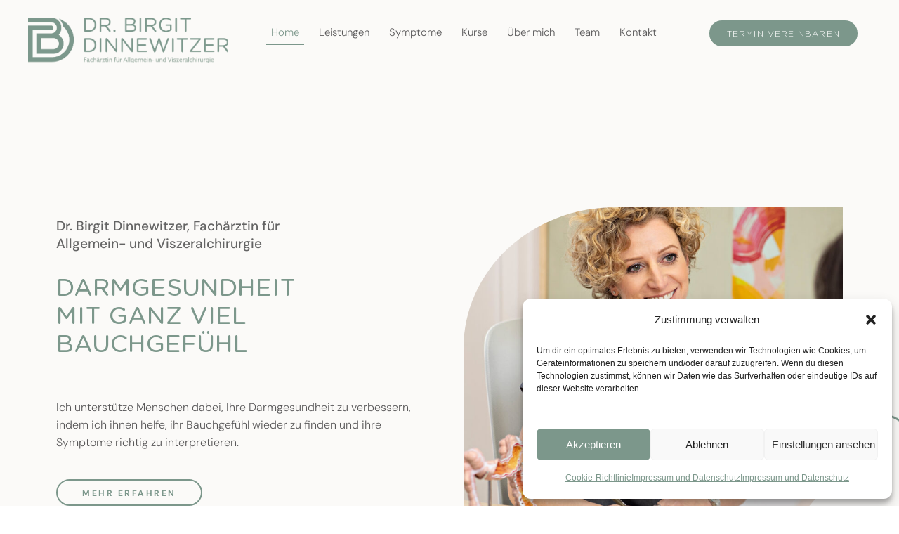

--- FILE ---
content_type: text/html; charset=UTF-8
request_url: https://dinnewitzer.at/?portfolio_category=web-design
body_size: 23782
content:
<!doctype html>
<html lang="de">
<head>
	<meta charset="UTF-8" />
	<meta name="viewport" content="width=device-width, initial-scale=1" />
	<link rel="profile" href="https://gmpg.org/xfn/11" />
	<meta name='robots' content='index, follow, max-image-preview:large, max-snippet:-1, max-video-preview:-1' />

	<!-- This site is optimized with the Yoast SEO plugin v25.3.1 - https://yoast.com/wordpress/plugins/seo/ -->
	<title>Home - Dr. Birgit Dinnewitzer</title>
	<meta name="description" content="Ich unterstütze Menschen dabei, Ihre Darmgesundheit zu verbessern. Proktologie, Darmhypnose, Reizdarm &amp; SIBO, Longevity," />
	<link rel="canonical" href="https://dinnewitzer.at/" />
	<meta property="og:locale" content="de_DE" />
	<meta property="og:type" content="website" />
	<meta property="og:title" content="Home - Dr. Birgit Dinnewitzer" />
	<meta property="og:description" content="Ich unterstütze Menschen dabei, Ihre Darmgesundheit zu verbessern. Proktologie, Darmhypnose, Reizdarm &amp; SIBO, Longevity," />
	<meta property="og:url" content="https://dinnewitzer.at/" />
	<meta property="og:site_name" content="Dr. Birgit Dinnewitzer" />
	<meta property="article:publisher" content="https://www.facebook.com/people/Dr-Birgit-Dinnewitzer" />
	<meta property="article:modified_time" content="2024-05-28T13:45:00+00:00" />
	<meta property="og:image" content="https://dinnewitzer.at/wp-content/uploads/2024/03/1310985_FINAL-1-e1711616018125-30x30.jpg" />
	<meta name="twitter:card" content="summary_large_image" />
	<script type="application/ld+json" class="yoast-schema-graph">{"@context":"https://schema.org","@graph":[{"@type":"WebPage","@id":"https://dinnewitzer.at/","url":"https://dinnewitzer.at/","name":"Home - Dr. Birgit Dinnewitzer","isPartOf":{"@id":"https://dinnewitzer.at/#website"},"about":{"@id":"https://dinnewitzer.at/#organization"},"primaryImageOfPage":{"@id":"https://dinnewitzer.at/#primaryimage"},"image":{"@id":"https://dinnewitzer.at/#primaryimage"},"thumbnailUrl":"https://dinnewitzer.at/wp-content/uploads/2024/03/1310985_FINAL-1-e1711616018125-30x30.jpg","datePublished":"2021-12-24T14:14:36+00:00","dateModified":"2024-05-28T13:45:00+00:00","description":"Ich unterstütze Menschen dabei, Ihre Darmgesundheit zu verbessern. Proktologie, Darmhypnose, Reizdarm & SIBO, Longevity,","breadcrumb":{"@id":"https://dinnewitzer.at/#breadcrumb"},"inLanguage":"de","potentialAction":[{"@type":"ReadAction","target":["https://dinnewitzer.at/"]}]},{"@type":"ImageObject","inLanguage":"de","@id":"https://dinnewitzer.at/#primaryimage","url":"https://dinnewitzer.at/wp-content/uploads/2024/03/1310985_FINAL-1-e1711616018125.jpg","contentUrl":"https://dinnewitzer.at/wp-content/uploads/2024/03/1310985_FINAL-1-e1711616018125.jpg","width":1500,"height":1859},{"@type":"BreadcrumbList","@id":"https://dinnewitzer.at/#breadcrumb","itemListElement":[{"@type":"ListItem","position":1,"name":"Startseite"}]},{"@type":"WebSite","@id":"https://dinnewitzer.at/#website","url":"https://dinnewitzer.at/","name":"Dr. Birgit Dinnewitzer","description":"Fachärztin für Allgemein- und Viszeralchirurgie","publisher":{"@id":"https://dinnewitzer.at/#organization"},"potentialAction":[{"@type":"SearchAction","target":{"@type":"EntryPoint","urlTemplate":"https://dinnewitzer.at/?s={search_term_string}"},"query-input":{"@type":"PropertyValueSpecification","valueRequired":true,"valueName":"search_term_string"}}],"inLanguage":"de"},{"@type":"Organization","@id":"https://dinnewitzer.at/#organization","name":"Dr. Birgit Dinnewitzer","url":"https://dinnewitzer.at/","logo":{"@type":"ImageObject","inLanguage":"de","@id":"https://dinnewitzer.at/#/schema/logo/image/","url":"https://dinnewitzer.at/wp-content/uploads/2024/03/DrBirgitDinnewitzer_Logo_main_vektor.png","contentUrl":"https://dinnewitzer.at/wp-content/uploads/2024/03/DrBirgitDinnewitzer_Logo_main_vektor.png","width":1872,"height":1331,"caption":"Dr. Birgit Dinnewitzer"},"image":{"@id":"https://dinnewitzer.at/#/schema/logo/image/"},"sameAs":["https://www.facebook.com/people/Dr-Birgit-Dinnewitzer","https://www.instagram.com/dr_dinnewitzer/"]}]}</script>
	<!-- / Yoast SEO plugin. -->


<link rel="alternate" type="application/rss+xml" title="Dr. Birgit Dinnewitzer &raquo; Feed" href="https://dinnewitzer.at/feed/" />
<link rel="alternate" type="application/rss+xml" title="Dr. Birgit Dinnewitzer &raquo; Kommentar-Feed" href="https://dinnewitzer.at/comments/feed/" />
<link rel="alternate" title="oEmbed (JSON)" type="application/json+oembed" href="https://dinnewitzer.at/wp-json/oembed/1.0/embed?url=https%3A%2F%2Fdinnewitzer.at%2F" />
<link rel="alternate" title="oEmbed (XML)" type="text/xml+oembed" href="https://dinnewitzer.at/wp-json/oembed/1.0/embed?url=https%3A%2F%2Fdinnewitzer.at%2F&#038;format=xml" />
<style id='wp-img-auto-sizes-contain-inline-css' type='text/css'>
img:is([sizes=auto i],[sizes^="auto," i]){contain-intrinsic-size:3000px 1500px}
/*# sourceURL=wp-img-auto-sizes-contain-inline-css */
</style>
<link rel='stylesheet' id='sbi_styles-css' href='https://dinnewitzer.at/wp-content/plugins/instagram-feed/css/sbi-styles.min.css?ver=6.9.1' type='text/css' media='all' />
<link rel='stylesheet' id='cmsmasters-default-vars-css' href='https://dinnewitzer.at/wp-content/themes/the-practitioner/assets/css/default-vars.min.css?ver=1.0.0' type='text/css' media='all' />
<style id='wp-emoji-styles-inline-css' type='text/css'>

	img.wp-smiley, img.emoji {
		display: inline !important;
		border: none !important;
		box-shadow: none !important;
		height: 1em !important;
		width: 1em !important;
		margin: 0 0.07em !important;
		vertical-align: -0.1em !important;
		background: none !important;
		padding: 0 !important;
	}
/*# sourceURL=wp-emoji-styles-inline-css */
</style>
<style id='classic-theme-styles-inline-css' type='text/css'>
/*! This file is auto-generated */
.wp-block-button__link{color:#fff;background-color:#32373c;border-radius:9999px;box-shadow:none;text-decoration:none;padding:calc(.667em + 2px) calc(1.333em + 2px);font-size:1.125em}.wp-block-file__button{background:#32373c;color:#fff;text-decoration:none}
/*# sourceURL=/wp-includes/css/classic-themes.min.css */
</style>
<link rel='stylesheet' id='cmplz-general-css' href='https://dinnewitzer.at/wp-content/plugins/complianz-gdpr/assets/css/cookieblocker.min.css?ver=1750927925' type='text/css' media='all' />
<link rel='stylesheet' id='the-practitioner-root-style-css' href='https://dinnewitzer.at/wp-content/themes/the-practitioner/style.css?ver=1.0.0' type='text/css' media='all' />
<link rel='stylesheet' id='elementor-icons-css' href='https://dinnewitzer.at/wp-content/plugins/elementor/assets/lib/eicons/css/elementor-icons.min.css?ver=5.36.0' type='text/css' media='all' />
<link rel='stylesheet' id='the-practitioner-frontend-css' href='https://dinnewitzer.at/wp-content/uploads/elementor/css/the-practitioner-frontend.min.css?ver=screen' type='text/css' media='all' />
<link rel='stylesheet' id='the-practitioner-gutenberg-css' href='https://dinnewitzer.at/wp-content/uploads/elementor/css/the-practitioner-gutenberg-wp-frontend.min.css?ver=1.0.0' type='text/css' media='all' />
<style id='the-practitioner-gutenberg-inline-css' type='text/css'>

			.has-cmsmasters-colors-text-color {
				color: var(--cmsmasters-colors-text) !important;
			}

			.has-cmsmasters-colors-text-background-color {
				background-color: var(--cmsmasters-colors-text) !important;
			}
			
			.has-cmsmasters-colors-link-color {
				color: var(--cmsmasters-colors-link) !important;
			}

			.has-cmsmasters-colors-link-background-color {
				background-color: var(--cmsmasters-colors-link) !important;
			}
			
			.has-cmsmasters-colors-hover-color {
				color: var(--cmsmasters-colors-hover) !important;
			}

			.has-cmsmasters-colors-hover-background-color {
				background-color: var(--cmsmasters-colors-hover) !important;
			}
			
			.has-cmsmasters-colors-heading-color {
				color: var(--cmsmasters-colors-heading) !important;
			}

			.has-cmsmasters-colors-heading-background-color {
				background-color: var(--cmsmasters-colors-heading) !important;
			}
			
			.has-cmsmasters-colors-bg-color {
				color: var(--cmsmasters-colors-bg) !important;
			}

			.has-cmsmasters-colors-bg-background-color {
				background-color: var(--cmsmasters-colors-bg) !important;
			}
			
			.has-cmsmasters-colors-alternate-color {
				color: var(--cmsmasters-colors-alternate) !important;
			}

			.has-cmsmasters-colors-alternate-background-color {
				background-color: var(--cmsmasters-colors-alternate) !important;
			}
			
			.has-cmsmasters-colors-bd-color {
				color: var(--cmsmasters-colors-bd) !important;
			}

			.has-cmsmasters-colors-bd-background-color {
				background-color: var(--cmsmasters-colors-bd) !important;
			}
			
/*# sourceURL=the-practitioner-gutenberg-inline-css */
</style>
<link rel='stylesheet' id='elementor-frontend-css' href='https://dinnewitzer.at/wp-content/uploads/elementor/css/custom-frontend.min.css?ver=1765458914' type='text/css' media='all' />
<link rel='stylesheet' id='elementor-post-42-css' href='https://dinnewitzer.at/wp-content/uploads/elementor/css/post-42.css?ver=1765458914' type='text/css' media='all' />
<link rel='stylesheet' id='cmsmasters-icons-css' href='https://dinnewitzer.at/wp-content/plugins/cmsmasters-elementor-addon/assets/lib/cmsicons/css/cmsmasters-icons.min.css?ver=1.0.0' type='text/css' media='all' />
<link rel='stylesheet' id='cmsmasters-frontend-css' href='https://dinnewitzer.at/wp-content/uploads/elementor/css/cmsmasters-custom-frontend.min.css?ver=1765458914' type='text/css' media='all' />
<link rel='stylesheet' id='sbistyles-css' href='https://dinnewitzer.at/wp-content/plugins/instagram-feed/css/sbi-styles.min.css?ver=6.9.1' type='text/css' media='all' />
<link rel='stylesheet' id='e-animation-fadeIn-css' href='https://dinnewitzer.at/wp-content/plugins/elementor/assets/lib/animations/styles/fadeIn.min.css?ver=3.28.0' type='text/css' media='all' />
<link rel='stylesheet' id='widget-heading-css' href='https://dinnewitzer.at/wp-content/plugins/elementor/assets/css/widget-heading.min.css?ver=3.28.0' type='text/css' media='all' />
<link rel='stylesheet' id='e-animation-fadeInUp-css' href='https://dinnewitzer.at/wp-content/plugins/elementor/assets/lib/animations/styles/fadeInUp.min.css?ver=3.28.0' type='text/css' media='all' />
<link rel='stylesheet' id='widget-image-css' href='https://dinnewitzer.at/wp-content/plugins/elementor/assets/css/widget-image.min.css?ver=3.28.0' type='text/css' media='all' />
<link rel='stylesheet' id='e-animation-slideInUp-css' href='https://dinnewitzer.at/wp-content/plugins/elementor/assets/lib/animations/styles/slideInUp.min.css?ver=3.28.0' type='text/css' media='all' />
<link rel='stylesheet' id='e-animation-fadeInLeft-css' href='https://dinnewitzer.at/wp-content/plugins/elementor/assets/lib/animations/styles/fadeInLeft.min.css?ver=3.28.0' type='text/css' media='all' />
<link rel='stylesheet' id='swiper-css' href='https://dinnewitzer.at/wp-content/plugins/elementor/assets/lib/swiper/v8/css/swiper.min.css?ver=8.4.5' type='text/css' media='all' />
<link rel='stylesheet' id='e-swiper-css' href='https://dinnewitzer.at/wp-content/plugins/elementor/assets/css/conditionals/e-swiper.min.css?ver=3.28.0' type='text/css' media='all' />
<link rel='stylesheet' id='widget-image-carousel-css' href='https://dinnewitzer.at/wp-content/plugins/elementor/assets/css/widget-image-carousel.min.css?ver=3.28.0' type='text/css' media='all' />
<link rel='stylesheet' id='elementor-post-10059-css' href='https://dinnewitzer.at/wp-content/uploads/elementor/css/post-10059.css?ver=1765458915' type='text/css' media='all' />
<link rel='stylesheet' id='elementor-post-169-css' href='https://dinnewitzer.at/wp-content/uploads/elementor/css/post-169.css?ver=1765458915' type='text/css' media='all' />
<link rel='stylesheet' id='elementor-post-119-css' href='https://dinnewitzer.at/wp-content/uploads/elementor/css/post-119.css?ver=1765458915' type='text/css' media='all' />
<link rel='stylesheet' id='the-practitioner-child-style-css' href='https://dinnewitzer.at/wp-content/themes/the-practitioner-child/style.css?ver=1.0.5' type='text/css' media='all' />
<link rel='stylesheet' id='elementor-gf-local-dmsans-css' href='https://dinnewitzer.at/wp-content/uploads/elementor/google-fonts/css/dmsans.css?ver=1742308274' type='text/css' media='all' />
<link rel='stylesheet' id='elementor-icons-cmsmasters-demo-icons-css' href='//dinnewitzer.at/wp-content/uploads/elementor/cmsmasters-local-icons/cmsmasters-demo-icons/style.css?ver=1.0.0' type='text/css' media='all' />
<script type="text/javascript" src="https://dinnewitzer.at/wp-includes/js/jquery/jquery.min.js?ver=3.7.1" id="jquery-core-js"></script>
<script type="text/javascript" src="https://dinnewitzer.at/wp-includes/js/jquery/jquery-migrate.min.js?ver=3.4.1" id="jquery-migrate-js"></script>
<link rel="https://api.w.org/" href="https://dinnewitzer.at/wp-json/" /><link rel="alternate" title="JSON" type="application/json" href="https://dinnewitzer.at/wp-json/wp/v2/pages/10059" /><link rel="EditURI" type="application/rsd+xml" title="RSD" href="https://dinnewitzer.at/xmlrpc.php?rsd" />
<meta name="generator" content="WordPress 6.9" />
<link rel='shortlink' href='https://dinnewitzer.at/' />
<meta name="cdp-version" content="1.5.0" />			<style>.cmplz-hidden {
					display: none !important;
				}</style><meta name="generator" content="Elementor 3.28.0; features: e_font_icon_svg, additional_custom_breakpoints, e_local_google_fonts; settings: css_print_method-external, google_font-enabled, font_display-swap">
<div id="onload-popup" class="popup-hidden">
  <div class="popup-content">
    <span class="close-popup">&times;</span>

    <h2>Gesundheit schenken. Freude machen.</h2>
    <p>
      Überraschen Sie Ihre Liebsten heuer mit einem Gesundheitsbooster-Gutschein –
      dem perfekten Geschenk für mehr Wohlbefinden und neue Energie.
    </p>
    <a href="https://dinnewitzer.at/gutscheine/" class="popup-btn" target="_blank">
      Jetzt Gutschein sichern
    </a>
  </div>
</div>

<style>

/* Overlay */
#onload-popup {
  position: fixed;
  top: 0;
  left: 0;
  width: 100%;
  height: 100%;
  background: rgba(0,0,0,0.6);
  display: flex;
  justify-content: center;
  align-items: center;
  z-index: 9999;
  opacity: 0;
  pointer-events: none;
  transition: opacity 0.4s ease;
}

/* Show state */
#onload-popup.active {
  opacity: 1;
  pointer-events: auto;
}

/* Popup container */
.popup-content { 
  position: relative;
  background: #7d968b;
  color: white;
  padding: 160px 30px 30px; /* Title moves below the decoration */
  max-width: 480px;
  text-align: center;
  border-radius: 12px;
  font-family: "Helvetica", sans-serif;
  box-shadow: 0 10px 30px rgba(0,0,0,0.2);
  overflow: hidden;
}

/* Decorative image covering the top area */
.popup-content::before {
  content: "";
  position: absolute;
  top: 0;
  left: 0;
  width: 100%;
  height: 260px;
  background-image: url("https://dinnewitzer.at/wp-content/uploads/2025/12/stars.png");
  background-repeat: no-repeat;
  background-position: center top;
  background-size: cover;
  z-index: 0;
  border-top-left-radius: 12px;
  border-top-right-radius: 12px;
}

/* Text and button appear above the decoration */
.popup-content > * {
  position: relative;
  z-index: 2;
}

/* Close button */
.close-popup {
  position: absolute;
  top: 18px;
  right: 20px;
  font-size: 32px;
  font-weight: bold;
  color: white;
  cursor: pointer;
  transition: 0.2s ease;
  z-index: 3; /* IMPORTANT — keeps it visible above decoration */
}

.close-popup:hover {
  color: #eee;
}

.popup-content h2 {
  font-family: "Gotham Rounded", Sans-serif;
  color: #fff;
  font-size: 35px;
}

/* Button styling */
.popup-btn {
  display: inline-block;
  padding: 8px 22px;
  margin-top: 20px;
  font-size: 16px;
  background: transparent;
  color: #fff;
  text-decoration: none;
  border-radius: 31px;
  font-weight: bold;
  border: 1px solid #fff;
  transition: 0.3s ease;
}

.popup-btn:hover {
  background: #f5f5f5;
  color: #7d968b;
}

</style>

<script>
document.addEventListener("DOMContentLoaded", function() {

  // Show popup after 5 seconds
  setTimeout(function() {
    document.getElementById("onload-popup").classList.add("active");
  }, 5000);

  // Close popup when clicking the close button
  document.addEventListener("click", function(e) {
    if (e.target.classList.contains("close-popup")) {
      document.getElementById("onload-popup").classList.remove("active");
    }
  });

});
</script>

			<style>
				.e-con.e-parent:nth-of-type(n+4):not(.e-lazyloaded):not(.e-no-lazyload),
				.e-con.e-parent:nth-of-type(n+4):not(.e-lazyloaded):not(.e-no-lazyload) * {
					background-image: none !important;
				}
				@media screen and (max-height: 1024px) {
					.e-con.e-parent:nth-of-type(n+3):not(.e-lazyloaded):not(.e-no-lazyload),
					.e-con.e-parent:nth-of-type(n+3):not(.e-lazyloaded):not(.e-no-lazyload) * {
						background-image: none !important;
					}
				}
				@media screen and (max-height: 640px) {
					.e-con.e-parent:nth-of-type(n+2):not(.e-lazyloaded):not(.e-no-lazyload),
					.e-con.e-parent:nth-of-type(n+2):not(.e-lazyloaded):not(.e-no-lazyload) * {
						background-image: none !important;
					}
				}
			</style>
			<link rel="icon" href="https://dinnewitzer.at/wp-content/uploads/2024/03/cropped-DrBirgitDinnewitzer_Logo_Symbol-1-32x32.png" sizes="32x32" />
<link rel="icon" href="https://dinnewitzer.at/wp-content/uploads/2024/03/cropped-DrBirgitDinnewitzer_Logo_Symbol-1-192x192.png" sizes="192x192" />
<link rel="apple-touch-icon" href="https://dinnewitzer.at/wp-content/uploads/2024/03/cropped-DrBirgitDinnewitzer_Logo_Symbol-1-180x180.png" />
<meta name="msapplication-TileImage" content="https://dinnewitzer.at/wp-content/uploads/2024/03/cropped-DrBirgitDinnewitzer_Logo_Symbol-1-270x270.png" />
		<style type="text/css" id="wp-custom-css">
			#menu-1-21af5520{
	font-size: 10px !important;
	font-family: 'Gotham Rounded';
}
/* .cmplz-btn{
	background-color: #7c978b !important; 
	color: #7c978b !important;
	
}*/
button.cmplz-btn.cmplz-manage-consent:hover {
    color: #ffffff !important;
}

.cmplz-cookiebanner .cmplz-buttons button::before {
    opacity: 0;
}

.cmplz-cookiebanner .cmplz-buttons button:hover {
    color: #ffffff !important;
}

.mobilmenu{
	background-color: #7c978b:
	color: #7c978b !important;
	font-weight: 800;
}		</style>
		<style id='global-styles-inline-css' type='text/css'>
:root{--wp--preset--aspect-ratio--square: 1;--wp--preset--aspect-ratio--4-3: 4/3;--wp--preset--aspect-ratio--3-4: 3/4;--wp--preset--aspect-ratio--3-2: 3/2;--wp--preset--aspect-ratio--2-3: 2/3;--wp--preset--aspect-ratio--16-9: 16/9;--wp--preset--aspect-ratio--9-16: 9/16;--wp--preset--color--black: #000000;--wp--preset--color--cyan-bluish-gray: #abb8c3;--wp--preset--color--white: #ffffff;--wp--preset--color--pale-pink: #f78da7;--wp--preset--color--vivid-red: #cf2e2e;--wp--preset--color--luminous-vivid-orange: #ff6900;--wp--preset--color--luminous-vivid-amber: #fcb900;--wp--preset--color--light-green-cyan: #7bdcb5;--wp--preset--color--vivid-green-cyan: #00d084;--wp--preset--color--pale-cyan-blue: #8ed1fc;--wp--preset--color--vivid-cyan-blue: #0693e3;--wp--preset--color--vivid-purple: #9b51e0;--wp--preset--color--cmsmasters-colors-text: var(--cmsmasters-colors-text);--wp--preset--color--cmsmasters-colors-link: var(--cmsmasters-colors-link);--wp--preset--color--cmsmasters-colors-hover: var(--cmsmasters-colors-hover);--wp--preset--color--cmsmasters-colors-heading: var(--cmsmasters-colors-heading);--wp--preset--color--cmsmasters-colors-bg: var(--cmsmasters-colors-bg);--wp--preset--color--cmsmasters-colors-alternate: var(--cmsmasters-colors-alternate);--wp--preset--color--cmsmasters-colors-bd: var(--cmsmasters-colors-bd);--wp--preset--gradient--vivid-cyan-blue-to-vivid-purple: linear-gradient(135deg,rgb(6,147,227) 0%,rgb(155,81,224) 100%);--wp--preset--gradient--light-green-cyan-to-vivid-green-cyan: linear-gradient(135deg,rgb(122,220,180) 0%,rgb(0,208,130) 100%);--wp--preset--gradient--luminous-vivid-amber-to-luminous-vivid-orange: linear-gradient(135deg,rgb(252,185,0) 0%,rgb(255,105,0) 100%);--wp--preset--gradient--luminous-vivid-orange-to-vivid-red: linear-gradient(135deg,rgb(255,105,0) 0%,rgb(207,46,46) 100%);--wp--preset--gradient--very-light-gray-to-cyan-bluish-gray: linear-gradient(135deg,rgb(238,238,238) 0%,rgb(169,184,195) 100%);--wp--preset--gradient--cool-to-warm-spectrum: linear-gradient(135deg,rgb(74,234,220) 0%,rgb(151,120,209) 20%,rgb(207,42,186) 40%,rgb(238,44,130) 60%,rgb(251,105,98) 80%,rgb(254,248,76) 100%);--wp--preset--gradient--blush-light-purple: linear-gradient(135deg,rgb(255,206,236) 0%,rgb(152,150,240) 100%);--wp--preset--gradient--blush-bordeaux: linear-gradient(135deg,rgb(254,205,165) 0%,rgb(254,45,45) 50%,rgb(107,0,62) 100%);--wp--preset--gradient--luminous-dusk: linear-gradient(135deg,rgb(255,203,112) 0%,rgb(199,81,192) 50%,rgb(65,88,208) 100%);--wp--preset--gradient--pale-ocean: linear-gradient(135deg,rgb(255,245,203) 0%,rgb(182,227,212) 50%,rgb(51,167,181) 100%);--wp--preset--gradient--electric-grass: linear-gradient(135deg,rgb(202,248,128) 0%,rgb(113,206,126) 100%);--wp--preset--gradient--midnight: linear-gradient(135deg,rgb(2,3,129) 0%,rgb(40,116,252) 100%);--wp--preset--font-size--small: 13px;--wp--preset--font-size--medium: 20px;--wp--preset--font-size--large: 36px;--wp--preset--font-size--x-large: 42px;--wp--preset--spacing--20: 0.44rem;--wp--preset--spacing--30: 0.67rem;--wp--preset--spacing--40: 1rem;--wp--preset--spacing--50: 1.5rem;--wp--preset--spacing--60: 2.25rem;--wp--preset--spacing--70: 3.38rem;--wp--preset--spacing--80: 5.06rem;--wp--preset--shadow--natural: 6px 6px 9px rgba(0, 0, 0, 0.2);--wp--preset--shadow--deep: 12px 12px 50px rgba(0, 0, 0, 0.4);--wp--preset--shadow--sharp: 6px 6px 0px rgba(0, 0, 0, 0.2);--wp--preset--shadow--outlined: 6px 6px 0px -3px rgb(255, 255, 255), 6px 6px rgb(0, 0, 0);--wp--preset--shadow--crisp: 6px 6px 0px rgb(0, 0, 0);}:where(.is-layout-flex){gap: 0.5em;}:where(.is-layout-grid){gap: 0.5em;}body .is-layout-flex{display: flex;}.is-layout-flex{flex-wrap: wrap;align-items: center;}.is-layout-flex > :is(*, div){margin: 0;}body .is-layout-grid{display: grid;}.is-layout-grid > :is(*, div){margin: 0;}:where(.wp-block-columns.is-layout-flex){gap: 2em;}:where(.wp-block-columns.is-layout-grid){gap: 2em;}:where(.wp-block-post-template.is-layout-flex){gap: 1.25em;}:where(.wp-block-post-template.is-layout-grid){gap: 1.25em;}.has-black-color{color: var(--wp--preset--color--black) !important;}.has-cyan-bluish-gray-color{color: var(--wp--preset--color--cyan-bluish-gray) !important;}.has-white-color{color: var(--wp--preset--color--white) !important;}.has-pale-pink-color{color: var(--wp--preset--color--pale-pink) !important;}.has-vivid-red-color{color: var(--wp--preset--color--vivid-red) !important;}.has-luminous-vivid-orange-color{color: var(--wp--preset--color--luminous-vivid-orange) !important;}.has-luminous-vivid-amber-color{color: var(--wp--preset--color--luminous-vivid-amber) !important;}.has-light-green-cyan-color{color: var(--wp--preset--color--light-green-cyan) !important;}.has-vivid-green-cyan-color{color: var(--wp--preset--color--vivid-green-cyan) !important;}.has-pale-cyan-blue-color{color: var(--wp--preset--color--pale-cyan-blue) !important;}.has-vivid-cyan-blue-color{color: var(--wp--preset--color--vivid-cyan-blue) !important;}.has-vivid-purple-color{color: var(--wp--preset--color--vivid-purple) !important;}.has-black-background-color{background-color: var(--wp--preset--color--black) !important;}.has-cyan-bluish-gray-background-color{background-color: var(--wp--preset--color--cyan-bluish-gray) !important;}.has-white-background-color{background-color: var(--wp--preset--color--white) !important;}.has-pale-pink-background-color{background-color: var(--wp--preset--color--pale-pink) !important;}.has-vivid-red-background-color{background-color: var(--wp--preset--color--vivid-red) !important;}.has-luminous-vivid-orange-background-color{background-color: var(--wp--preset--color--luminous-vivid-orange) !important;}.has-luminous-vivid-amber-background-color{background-color: var(--wp--preset--color--luminous-vivid-amber) !important;}.has-light-green-cyan-background-color{background-color: var(--wp--preset--color--light-green-cyan) !important;}.has-vivid-green-cyan-background-color{background-color: var(--wp--preset--color--vivid-green-cyan) !important;}.has-pale-cyan-blue-background-color{background-color: var(--wp--preset--color--pale-cyan-blue) !important;}.has-vivid-cyan-blue-background-color{background-color: var(--wp--preset--color--vivid-cyan-blue) !important;}.has-vivid-purple-background-color{background-color: var(--wp--preset--color--vivid-purple) !important;}.has-black-border-color{border-color: var(--wp--preset--color--black) !important;}.has-cyan-bluish-gray-border-color{border-color: var(--wp--preset--color--cyan-bluish-gray) !important;}.has-white-border-color{border-color: var(--wp--preset--color--white) !important;}.has-pale-pink-border-color{border-color: var(--wp--preset--color--pale-pink) !important;}.has-vivid-red-border-color{border-color: var(--wp--preset--color--vivid-red) !important;}.has-luminous-vivid-orange-border-color{border-color: var(--wp--preset--color--luminous-vivid-orange) !important;}.has-luminous-vivid-amber-border-color{border-color: var(--wp--preset--color--luminous-vivid-amber) !important;}.has-light-green-cyan-border-color{border-color: var(--wp--preset--color--light-green-cyan) !important;}.has-vivid-green-cyan-border-color{border-color: var(--wp--preset--color--vivid-green-cyan) !important;}.has-pale-cyan-blue-border-color{border-color: var(--wp--preset--color--pale-cyan-blue) !important;}.has-vivid-cyan-blue-border-color{border-color: var(--wp--preset--color--vivid-cyan-blue) !important;}.has-vivid-purple-border-color{border-color: var(--wp--preset--color--vivid-purple) !important;}.has-vivid-cyan-blue-to-vivid-purple-gradient-background{background: var(--wp--preset--gradient--vivid-cyan-blue-to-vivid-purple) !important;}.has-light-green-cyan-to-vivid-green-cyan-gradient-background{background: var(--wp--preset--gradient--light-green-cyan-to-vivid-green-cyan) !important;}.has-luminous-vivid-amber-to-luminous-vivid-orange-gradient-background{background: var(--wp--preset--gradient--luminous-vivid-amber-to-luminous-vivid-orange) !important;}.has-luminous-vivid-orange-to-vivid-red-gradient-background{background: var(--wp--preset--gradient--luminous-vivid-orange-to-vivid-red) !important;}.has-very-light-gray-to-cyan-bluish-gray-gradient-background{background: var(--wp--preset--gradient--very-light-gray-to-cyan-bluish-gray) !important;}.has-cool-to-warm-spectrum-gradient-background{background: var(--wp--preset--gradient--cool-to-warm-spectrum) !important;}.has-blush-light-purple-gradient-background{background: var(--wp--preset--gradient--blush-light-purple) !important;}.has-blush-bordeaux-gradient-background{background: var(--wp--preset--gradient--blush-bordeaux) !important;}.has-luminous-dusk-gradient-background{background: var(--wp--preset--gradient--luminous-dusk) !important;}.has-pale-ocean-gradient-background{background: var(--wp--preset--gradient--pale-ocean) !important;}.has-electric-grass-gradient-background{background: var(--wp--preset--gradient--electric-grass) !important;}.has-midnight-gradient-background{background: var(--wp--preset--gradient--midnight) !important;}.has-small-font-size{font-size: var(--wp--preset--font-size--small) !important;}.has-medium-font-size{font-size: var(--wp--preset--font-size--medium) !important;}.has-large-font-size{font-size: var(--wp--preset--font-size--large) !important;}.has-x-large-font-size{font-size: var(--wp--preset--font-size--x-large) !important;}
/*# sourceURL=global-styles-inline-css */
</style>
<link rel='stylesheet' id='e-sticky-css' href='https://dinnewitzer.at/wp-content/plugins/elementor-pro/assets/css/modules/sticky.min.css?ver=3.28.0' type='text/css' media='all' />
<link rel='stylesheet' id='widget-social-icons-css' href='https://dinnewitzer.at/wp-content/plugins/elementor/assets/css/widget-social-icons.min.css?ver=3.28.0' type='text/css' media='all' />
<link rel='stylesheet' id='e-apple-webkit-css' href='https://dinnewitzer.at/wp-content/uploads/elementor/css/custom-apple-webkit.min.css?ver=1765458914' type='text/css' media='all' />
</head>
<body data-cmplz=1 id="cmsmasters_body" class="home wp-singular page-template-default page page-id-10059 wp-embed-responsive wp-theme-the-practitioner wp-child-theme-the-practitioner-child cmsmasters-content-layout-fullwidth elementor-default elementor-kit-42 elementor-page elementor-page-10059">
<header data-elementor-type="cmsmasters_header" data-elementor-id="169" class="elementor elementor-169 cmsmasters-location-cmsmasters_header cmsmasters-header-position-absolute-" data-elementor-post-type="elementor_library">			<div class="elementor-inner">
				<div class="elementor-section-wrap">
							<section class="elementor-section elementor-top-section elementor-element elementor-element-7246bb5 elementor-section-full_width elementor-section-height-min-height elementor-section-content-middle elementor-section-height-default elementor-section-items-middle cmsmasters-block-default" data-id="7246bb5" data-element_type="section" id="cmsmasters-scroll-top" data-settings="{&quot;background_background&quot;:&quot;classic&quot;,&quot;sticky&quot;:&quot;top&quot;,&quot;sticky_on&quot;:[&quot;widescreen&quot;,&quot;desktop&quot;,&quot;tablet&quot;,&quot;mobile&quot;],&quot;sticky_offset&quot;:0,&quot;sticky_effects_offset&quot;:0,&quot;sticky_anchor_link_offset&quot;:0}">
						<div class="elementor-container elementor-column-gap-extended">
					<div class="elementor-column elementor-col-33 elementor-top-column elementor-element elementor-element-1cde6bba" data-id="1cde6bba" data-element_type="column">
			<div class="elementor-widget-wrap elementor-element-populated">
						<div class="elementor-element elementor-element-2d3c8e8c cmsmasters-logo-mobile-alignment-left cmsmasters-logo-type-image cmsmasters-block-default cmsmasters-sticky-default elementor-widget elementor-widget-cmsmasters-site-logo" data-id="2d3c8e8c" data-element_type="widget" data-widget_type="cmsmasters-site-logo.default">
				<div class="elementor-widget-container">
					<div class="elementor-widget-cmsmasters-site-logo__container"><div class="elementor-widget-cmsmasters-site-logo__image-container"><a href="https://dinnewitzer.at" class="elementor-widget-cmsmasters-site-logo__link" rel="nofollow"><img src="https://dinnewitzer.at/wp-content/uploads/2024/03/DrBirgitDinnewitzer_Logo_laenglich.png" alt="Dr. Birgit Dinnewitzer" title="Dr. Birgit Dinnewitzer" class="cmsmasters-lazyload-disabled elementor-widget-cmsmasters-site-logo__img elementor-widget-cmsmasters-site-logo-main"/></a></div></div>				</div>
				</div>
					</div>
		</div>
				<div class="elementor-column elementor-col-33 elementor-top-column elementor-element elementor-element-7f4b8cec elementor-hidden-tablet" data-id="7f4b8cec" data-element_type="column">
			<div class="elementor-widget-wrap elementor-element-populated">
						<div class="elementor-element elementor-element-21af5520 cmsmasters-menu-alignment-center cmsmasters-menu-alignment-mobile-flex-start cmsmasters-dropdown-breakpoints-mobile cmsmasters-dropdown-absolute-yes cmsmasters-dropdown-absolute-mobile-position-right cmsmasters-dropdown-mobile-align-center elementor-widget-mobile__width-inherit elementor-hidden-mobile cmsmasters-icon-position-right cmsmasters-toggle-view-stacked cmsmasters-dropdown-icon-right cmsmasters-pointer-none cmsmasters-block-default cmsmasters-sticky-default elementor-widget elementor-widget-cmsmasters-nav-menu" data-id="21af5520" data-element_type="widget" data-settings="{&quot;dropdown_horizontal_distance&quot;:{&quot;unit&quot;:&quot;px&quot;,&quot;size&quot;:5,&quot;sizes&quot;:[]},&quot;dropdown_breakpoints&quot;:&quot;mobile&quot;,&quot;layout&quot;:&quot;horizontal&quot;}" data-widget_type="cmsmasters-nav-menu.default">
				<div class="elementor-widget-container">
					<nav class="elementor-widget-cmsmasters-nav-menu__main elementor-widget-cmsmasters-nav-menu__container cmsmasters-layout-horizontal"><ul id="menu-1-21af5520" class="elementor-widget-cmsmasters-nav-menu__container-inner"><li id="menu-item-27869" class="menu-item menu-item-type-post_type menu-item-object-page menu-item-home current-menu-item page_item page-item-10059 current_page_item menu-item-27869"><a href="https://dinnewitzer.at/" aria-current="page" class="elementor-widget-cmsmasters-nav-menu__dropdown-item elementor-widget-cmsmasters-nav-menu__item-active elementor-widget-cmsmasters-nav-menu__item-link-top" aria-label="Menu item">Home<span class="cmsmasters-animation"></span></a></li>
<li id="menu-item-29883" class="menu-item menu-item-type-post_type menu-item-object-page menu-item-has-children menu-item-29883"><a href="https://dinnewitzer.at/leistungen-2/" class="elementor-widget-cmsmasters-nav-menu__dropdown-item elementor-widget-cmsmasters-nav-menu__item-link-top" aria-label="Menu item">Leistungen<span class="cmsmasters-animation"></span></a>
<ul class="sub-menu elementor-widget-cmsmasters-nav-menu__dropdown-submenu">
	<li id="menu-item-29974" class="menu-item menu-item-type-post_type menu-item-object-page menu-item-29974"><a href="https://dinnewitzer.at/proktologie/" class="elementor-widget-cmsmasters-nav-menu__dropdown-item sub elementor-widget-cmsmasters-nav-menu__item-link-sub" aria-label="Menu item">Proktologie<span class="cmsmasters-animation"></span></a></li>
	<li id="menu-item-30231" class="menu-item menu-item-type-post_type menu-item-object-page menu-item-30231"><a href="https://dinnewitzer.at/reizdarm-und-sibo/" class="elementor-widget-cmsmasters-nav-menu__dropdown-item sub elementor-widget-cmsmasters-nav-menu__item-link-sub" aria-label="Menu item">Reizdarm &#038; SIBO<span class="cmsmasters-animation"></span></a></li>
	<li id="menu-item-30120" class="menu-item menu-item-type-post_type menu-item-object-page menu-item-30120"><a href="https://dinnewitzer.at/darmhypnose/" class="elementor-widget-cmsmasters-nav-menu__dropdown-item sub elementor-widget-cmsmasters-nav-menu__item-link-sub" aria-label="Menu item">Darmhypnose<span class="cmsmasters-animation"></span></a></li>
	<li id="menu-item-30229" class="menu-item menu-item-type-post_type menu-item-object-page menu-item-30229"><a href="https://dinnewitzer.at/longevity-und-biohacking/" class="elementor-widget-cmsmasters-nav-menu__dropdown-item sub elementor-widget-cmsmasters-nav-menu__item-link-sub" aria-label="Menu item">Longevity &#038; Biohacking<span class="cmsmasters-animation"></span></a></li>
	<li id="menu-item-30104" class="menu-item menu-item-type-post_type menu-item-object-page menu-item-30104"><a href="https://dinnewitzer.at/endoskopie/" class="elementor-widget-cmsmasters-nav-menu__dropdown-item sub elementor-widget-cmsmasters-nav-menu__item-link-sub" aria-label="Menu item">Endoskopie<span class="cmsmasters-animation"></span></a></li>
	<li id="menu-item-30230" class="menu-item menu-item-type-post_type menu-item-object-page menu-item-30230"><a href="https://dinnewitzer.at/naehrstoff-medizin/" class="elementor-widget-cmsmasters-nav-menu__dropdown-item sub elementor-widget-cmsmasters-nav-menu__item-link-sub" aria-label="Menu item">Nährstoff Medizin<span class="cmsmasters-animation"></span></a></li>
</ul>
</li>
<li id="menu-item-29959" class="menu-item menu-item-type-post_type menu-item-object-page menu-item-29959"><a href="https://dinnewitzer.at/symptome/" class="elementor-widget-cmsmasters-nav-menu__dropdown-item elementor-widget-cmsmasters-nav-menu__item-link-top" aria-label="Menu item">Symptome<span class="cmsmasters-animation"></span></a></li>
<li id="menu-item-30105" class="menu-item menu-item-type-post_type menu-item-object-page menu-item-has-children menu-item-30105"><a href="https://dinnewitzer.at/workshops/" class="elementor-widget-cmsmasters-nav-menu__dropdown-item elementor-widget-cmsmasters-nav-menu__item-link-top" aria-label="Menu item">Kurse<span class="cmsmasters-animation"></span></a>
<ul class="sub-menu elementor-widget-cmsmasters-nav-menu__dropdown-submenu">
	<li id="menu-item-30866" class="menu-item menu-item-type-post_type menu-item-object-page menu-item-30866"><a href="https://dinnewitzer.at/down-under/" class="elementor-widget-cmsmasters-nav-menu__dropdown-item sub elementor-widget-cmsmasters-nav-menu__item-link-sub" aria-label="Menu item">Down Under – der Hömorrhoidenkurs<span class="cmsmasters-animation"></span></a></li>
	<li id="menu-item-30136" class="menu-item menu-item-type-post_type menu-item-object-page menu-item-30136"><a href="https://dinnewitzer.at/workshop-darmhypnose/" class="elementor-widget-cmsmasters-nav-menu__dropdown-item sub elementor-widget-cmsmasters-nav-menu__item-link-sub" aria-label="Menu item">Online MasterClass Darmhypnose<span class="cmsmasters-animation"></span></a></li>
	<li id="menu-item-30157" class="menu-item menu-item-type-post_type menu-item-object-page menu-item-30157"><a href="https://dinnewitzer.at/hypnocircle/" class="elementor-widget-cmsmasters-nav-menu__dropdown-item sub elementor-widget-cmsmasters-nav-menu__item-link-sub" aria-label="Menu item">Darmhypnose Onlinekurs „HypnoCircle“<span class="cmsmasters-animation"></span></a></li>
	<li id="menu-item-30188" class="menu-item menu-item-type-post_type menu-item-object-page menu-item-30188"><a href="https://dinnewitzer.at/retreats/" class="elementor-widget-cmsmasters-nav-menu__dropdown-item sub elementor-widget-cmsmasters-nav-menu__item-link-sub" aria-label="Menu item">Retreats mit Dr. Dinnewitzer<span class="cmsmasters-animation"></span></a></li>
</ul>
</li>
<li id="menu-item-27893" class="menu-item menu-item-type-post_type menu-item-object-page menu-item-27893"><a href="https://dinnewitzer.at/ueber-mich/" class="elementor-widget-cmsmasters-nav-menu__dropdown-item elementor-widget-cmsmasters-nav-menu__item-link-top" aria-label="Menu item">Über mich<span class="cmsmasters-animation"></span></a></li>
<li id="menu-item-30799" class="menu-item menu-item-type-post_type menu-item-object-page menu-item-30799"><a href="https://dinnewitzer.at/team/" class="elementor-widget-cmsmasters-nav-menu__dropdown-item elementor-widget-cmsmasters-nav-menu__item-link-top" aria-label="Menu item">Team<span class="cmsmasters-animation"></span></a></li>
<li id="menu-item-29884" class="menu-item menu-item-type-post_type menu-item-object-page menu-item-29884"><a href="https://dinnewitzer.at/kontakt/" class="elementor-widget-cmsmasters-nav-menu__dropdown-item elementor-widget-cmsmasters-nav-menu__item-link-top" aria-label="Menu item">Kontakt<span class="cmsmasters-animation"></span></a></li>
</ul></nav><div class="elementor-widget-cmsmasters-nav-menu__toggle-container cmsmasters-layout-horizontal cmsmasters-menu-dropdown-type-"><div class="elementor-widget-cmsmasters-nav-menu__toggle cmsmasters-icon-align-"><span class="cmsmasters-toggle-icon"><svg class="e-font-icon-svg e-fas-bars" viewBox="0 0 448 512" xmlns="http://www.w3.org/2000/svg"><path d="M16 132h416c8.837 0 16-7.163 16-16V76c0-8.837-7.163-16-16-16H16C7.163 60 0 67.163 0 76v40c0 8.837 7.163 16 16 16zm0 160h416c8.837 0 16-7.163 16-16v-40c0-8.837-7.163-16-16-16H16c-8.837 0-16 7.163-16 16v40c0 8.837 7.163 16 16 16zm0 160h416c8.837 0 16-7.163 16-16v-40c0-8.837-7.163-16-16-16H16c-8.837 0-16 7.163-16 16v40c0 8.837 7.163 16 16 16z"></path></svg></span><span class="cmsmasters-toggle-icon-active"><svg class="e-font-icon-svg e-fas-times" viewBox="0 0 352 512" xmlns="http://www.w3.org/2000/svg"><path d="M242.72 256l100.07-100.07c12.28-12.28 12.28-32.19 0-44.48l-22.24-22.24c-12.28-12.28-32.19-12.28-44.48 0L176 189.28 75.93 89.21c-12.28-12.28-32.19-12.28-44.48 0L9.21 111.45c-12.28 12.28-12.28 32.19 0 44.48L109.28 256 9.21 356.07c-12.28 12.28-12.28 32.19 0 44.48l22.24 22.24c12.28 12.28 32.2 12.28 44.48 0L176 322.72l100.07 100.07c12.28 12.28 32.2 12.28 44.48 0l22.24-22.24c12.28-12.28 12.28-32.19 0-44.48L242.72 256z"></path></svg></span></div></div><nav class="elementor-widget-cmsmasters-nav-menu__dropdown elementor-widget-cmsmasters-nav-menu__container cmsmasters-layout-horizontal cmsmasters-menu-dropdown-type-"><ul id="cmsmasters_menu-4-21af5520" class="elementor-widget-cmsmasters-nav-menu__container-inner cmsmasters-nav-menu-dropdown"><li class="menu-item menu-item-type-post_type menu-item-object-page menu-item-home current-menu-item page_item page-item-10059 current_page_item menu-item-27869"><a href="https://dinnewitzer.at/" aria-current="page" class="elementor-widget-cmsmasters-nav-menu__dropdown-item" aria-label="Menu item">Home</a></li>
<li class="menu-item menu-item-type-post_type menu-item-object-page menu-item-has-children menu-item-29883"><a href="https://dinnewitzer.at/leistungen-2/" class="elementor-widget-cmsmasters-nav-menu__dropdown-item" aria-label="Menu item">Leistungen</a>
<ul class="sub-menu elementor-widget-cmsmasters-nav-menu__dropdown-submenu">
	<li class="menu-item menu-item-type-post_type menu-item-object-page menu-item-29974"><a href="https://dinnewitzer.at/proktologie/" class="elementor-widget-cmsmasters-nav-menu__dropdown-item sub" aria-label="Menu item">Proktologie</a></li>
	<li class="menu-item menu-item-type-post_type menu-item-object-page menu-item-30231"><a href="https://dinnewitzer.at/reizdarm-und-sibo/" class="elementor-widget-cmsmasters-nav-menu__dropdown-item sub" aria-label="Menu item">Reizdarm &#038; SIBO</a></li>
	<li class="menu-item menu-item-type-post_type menu-item-object-page menu-item-30120"><a href="https://dinnewitzer.at/darmhypnose/" class="elementor-widget-cmsmasters-nav-menu__dropdown-item sub" aria-label="Menu item">Darmhypnose</a></li>
	<li class="menu-item menu-item-type-post_type menu-item-object-page menu-item-30229"><a href="https://dinnewitzer.at/longevity-und-biohacking/" class="elementor-widget-cmsmasters-nav-menu__dropdown-item sub" aria-label="Menu item">Longevity &#038; Biohacking</a></li>
	<li class="menu-item menu-item-type-post_type menu-item-object-page menu-item-30104"><a href="https://dinnewitzer.at/endoskopie/" class="elementor-widget-cmsmasters-nav-menu__dropdown-item sub" aria-label="Menu item">Endoskopie</a></li>
	<li class="menu-item menu-item-type-post_type menu-item-object-page menu-item-30230"><a href="https://dinnewitzer.at/naehrstoff-medizin/" class="elementor-widget-cmsmasters-nav-menu__dropdown-item sub" aria-label="Menu item">Nährstoff Medizin</a></li>
</ul>
</li>
<li class="menu-item menu-item-type-post_type menu-item-object-page menu-item-29959"><a href="https://dinnewitzer.at/symptome/" class="elementor-widget-cmsmasters-nav-menu__dropdown-item" aria-label="Menu item">Symptome</a></li>
<li class="menu-item menu-item-type-post_type menu-item-object-page menu-item-has-children menu-item-30105"><a href="https://dinnewitzer.at/workshops/" class="elementor-widget-cmsmasters-nav-menu__dropdown-item" aria-label="Menu item">Kurse</a>
<ul class="sub-menu elementor-widget-cmsmasters-nav-menu__dropdown-submenu">
	<li class="menu-item menu-item-type-post_type menu-item-object-page menu-item-30866"><a href="https://dinnewitzer.at/down-under/" class="elementor-widget-cmsmasters-nav-menu__dropdown-item sub" aria-label="Menu item">Down Under – der Hömorrhoidenkurs</a></li>
	<li class="menu-item menu-item-type-post_type menu-item-object-page menu-item-30136"><a href="https://dinnewitzer.at/workshop-darmhypnose/" class="elementor-widget-cmsmasters-nav-menu__dropdown-item sub" aria-label="Menu item">Online MasterClass Darmhypnose</a></li>
	<li class="menu-item menu-item-type-post_type menu-item-object-page menu-item-30157"><a href="https://dinnewitzer.at/hypnocircle/" class="elementor-widget-cmsmasters-nav-menu__dropdown-item sub" aria-label="Menu item">Darmhypnose Onlinekurs „HypnoCircle“</a></li>
	<li class="menu-item menu-item-type-post_type menu-item-object-page menu-item-30188"><a href="https://dinnewitzer.at/retreats/" class="elementor-widget-cmsmasters-nav-menu__dropdown-item sub" aria-label="Menu item">Retreats mit Dr. Dinnewitzer</a></li>
</ul>
</li>
<li class="menu-item menu-item-type-post_type menu-item-object-page menu-item-27893"><a href="https://dinnewitzer.at/ueber-mich/" class="elementor-widget-cmsmasters-nav-menu__dropdown-item" aria-label="Menu item">Über mich</a></li>
<li class="menu-item menu-item-type-post_type menu-item-object-page menu-item-30799"><a href="https://dinnewitzer.at/team/" class="elementor-widget-cmsmasters-nav-menu__dropdown-item" aria-label="Menu item">Team</a></li>
<li class="menu-item menu-item-type-post_type menu-item-object-page menu-item-29884"><a href="https://dinnewitzer.at/kontakt/" class="elementor-widget-cmsmasters-nav-menu__dropdown-item" aria-label="Menu item">Kontakt</a></li>
</ul></nav>				</div>
				</div>
				<div class="elementor-element elementor-element-cd7a73c elementor-widget-mobile__width-inherit elementor-hidden-widescreen elementor-hidden-desktop elementor-hidden-tablet cmsmasters-popup-offcanvas-ver-alignment-center cmsmasters-dropdown-mobile-align-center cmsmasters-toggle-view-stacked cmsmasters-dropdown-align-center cmsmasters-dropdown-icon-right cmsmasters-close-type-icon cmsmasters-close-view-default cmsmasters-pointer-none cmsmasters-block-default cmsmasters-sticky-default elementor-widget elementor-widget-cmsmasters-nav-menu" data-id="cd7a73c" data-element_type="widget" data-settings="{&quot;layout&quot;:&quot;dropdown&quot;,&quot;esc_close&quot;:&quot;yes&quot;,&quot;disable_scroll&quot;:&quot;yes&quot;}" data-widget_type="cmsmasters-nav-menu.default">
				<div class="elementor-widget-container">
					<div class="elementor-widget-cmsmasters-nav-menu__toggle-container cmsmasters-layout-dropdown cmsmasters-menu-dropdown-type-popup"><div class="elementor-widget-cmsmasters-nav-menu__toggle cmsmasters-icon-align-"><span class="cmsmasters-toggle-icon"><svg class="e-font-icon-svg e-fas-bars" viewBox="0 0 448 512" xmlns="http://www.w3.org/2000/svg"><path d="M16 132h416c8.837 0 16-7.163 16-16V76c0-8.837-7.163-16-16-16H16C7.163 60 0 67.163 0 76v40c0 8.837 7.163 16 16 16zm0 160h416c8.837 0 16-7.163 16-16v-40c0-8.837-7.163-16-16-16H16c-8.837 0-16 7.163-16 16v40c0 8.837 7.163 16 16 16zm0 160h416c8.837 0 16-7.163 16-16v-40c0-8.837-7.163-16-16-16H16c-8.837 0-16 7.163-16 16v40c0 8.837 7.163 16 16 16z"></path></svg></span><span class="cmsmasters-toggle-icon-active"><svg class="e-font-icon-svg e-fas-times" viewBox="0 0 352 512" xmlns="http://www.w3.org/2000/svg"><path d="M242.72 256l100.07-100.07c12.28-12.28 12.28-32.19 0-44.48l-22.24-22.24c-12.28-12.28-32.19-12.28-44.48 0L176 189.28 75.93 89.21c-12.28-12.28-32.19-12.28-44.48 0L9.21 111.45c-12.28 12.28-12.28 32.19 0 44.48L109.28 256 9.21 356.07c-12.28 12.28-12.28 32.19 0 44.48l22.24 22.24c12.28 12.28 32.2 12.28 44.48 0L176 322.72l100.07 100.07c12.28 12.28 32.2 12.28 44.48 0l22.24-22.24c12.28-12.28 12.28-32.19 0-44.48L242.72 256z"></path></svg></span></div></div><div class="elementor-widget-cmsmasters-nav-menu__dropdown-container"><nav class="elementor-widget-cmsmasters-nav-menu__dropdown elementor-widget-cmsmasters-nav-menu__container cmsmasters-layout-dropdown cmsmasters-menu-dropdown-type-popup"><ul id="cmsmasters_menu-4-cd7a73c" class="elementor-widget-cmsmasters-nav-menu__container-inner cmsmasters-nav-menu-dropdown"><li class="menu-item menu-item-type-post_type menu-item-object-page menu-item-home current-menu-item page_item page-item-10059 current_page_item menu-item-30444"><a href="https://dinnewitzer.at/" aria-current="page" class="elementor-widget-cmsmasters-nav-menu__dropdown-item" aria-label="Menu item">Home</a></li>
<li class="menu-item menu-item-type-post_type menu-item-object-page menu-item-has-children menu-item-30449"><a href="https://dinnewitzer.at/leistungen-2/" class="elementor-widget-cmsmasters-nav-menu__dropdown-item" aria-label="Menu item">Leistungen</a>
<ul class="sub-menu elementor-widget-cmsmasters-nav-menu__dropdown-submenu">
	<li class="menu-item menu-item-type-post_type menu-item-object-page menu-item-30452"><a href="https://dinnewitzer.at/proktologie/" class="elementor-widget-cmsmasters-nav-menu__dropdown-item sub" aria-label="Menu item">Proktologie</a></li>
	<li class="menu-item menu-item-type-post_type menu-item-object-page menu-item-30453"><a href="https://dinnewitzer.at/reizdarm-und-sibo/" class="elementor-widget-cmsmasters-nav-menu__dropdown-item sub" aria-label="Menu item">Reizdarm &#038; SIBO</a></li>
	<li class="menu-item menu-item-type-post_type menu-item-object-page menu-item-30445"><a href="https://dinnewitzer.at/darmhypnose/" class="elementor-widget-cmsmasters-nav-menu__dropdown-item sub" aria-label="Menu item">Darmhypnose</a></li>
	<li class="menu-item menu-item-type-post_type menu-item-object-page menu-item-30450"><a href="https://dinnewitzer.at/longevity-und-biohacking/" class="elementor-widget-cmsmasters-nav-menu__dropdown-item sub" aria-label="Menu item">Longevity &#038; Biohacking</a></li>
	<li class="menu-item menu-item-type-post_type menu-item-object-page menu-item-30451"><a href="https://dinnewitzer.at/naehrstoff-medizin/" class="elementor-widget-cmsmasters-nav-menu__dropdown-item sub" aria-label="Menu item">Nährstoff Medizin</a></li>
	<li class="menu-item menu-item-type-post_type menu-item-object-page menu-item-30446"><a href="https://dinnewitzer.at/endoskopie/" class="elementor-widget-cmsmasters-nav-menu__dropdown-item sub" aria-label="Menu item">Endoskopie</a></li>
</ul>
</li>
<li class="menu-item menu-item-type-post_type menu-item-object-page menu-item-30455"><a href="https://dinnewitzer.at/symptome/" class="elementor-widget-cmsmasters-nav-menu__dropdown-item" aria-label="Menu item">Symptome</a></li>
<li class="menu-item menu-item-type-post_type menu-item-object-page menu-item-has-children menu-item-30459"><a href="https://dinnewitzer.at/workshops/" class="elementor-widget-cmsmasters-nav-menu__dropdown-item" aria-label="Menu item">Kurse</a>
<ul class="sub-menu elementor-widget-cmsmasters-nav-menu__dropdown-submenu">
	<li class="menu-item menu-item-type-post_type menu-item-object-page menu-item-30864"><a href="https://dinnewitzer.at/down-under/" class="elementor-widget-cmsmasters-nav-menu__dropdown-item sub" aria-label="Menu item">Down Under – der Hömorrhoidenkurs</a></li>
	<li class="menu-item menu-item-type-post_type menu-item-object-page menu-item-30458"><a href="https://dinnewitzer.at/workshop-darmhypnose/" class="elementor-widget-cmsmasters-nav-menu__dropdown-item sub" aria-label="Menu item">Online MasterClass Darmhypnose</a></li>
	<li class="menu-item menu-item-type-post_type menu-item-object-page menu-item-30447"><a href="https://dinnewitzer.at/hypnocircle/" class="elementor-widget-cmsmasters-nav-menu__dropdown-item sub" aria-label="Menu item">Darmhypnose Onlinekurs „HypnoCircle“</a></li>
	<li class="menu-item menu-item-type-post_type menu-item-object-page menu-item-30454"><a href="https://dinnewitzer.at/retreats/" class="elementor-widget-cmsmasters-nav-menu__dropdown-item sub" aria-label="Menu item">Retreats mit Dr. Dinnewitzer</a></li>
</ul>
</li>
<li class="menu-item menu-item-type-post_type menu-item-object-page menu-item-30457"><a href="https://dinnewitzer.at/ueber-mich/" class="elementor-widget-cmsmasters-nav-menu__dropdown-item" aria-label="Menu item">Über mich</a></li>
<li class="menu-item menu-item-type-post_type menu-item-object-page menu-item-30800"><a href="https://dinnewitzer.at/team/" class="elementor-widget-cmsmasters-nav-menu__dropdown-item" aria-label="Menu item">Team</a></li>
<li class="menu-item menu-item-type-post_type menu-item-object-page menu-item-30448"><a href="https://dinnewitzer.at/kontakt/" class="elementor-widget-cmsmasters-nav-menu__dropdown-item" aria-label="Menu item">Kontakt</a></li>
<li class="mobilmenu menu-item menu-item-type-post_type menu-item-object-page menu-item-30456"><a href="https://dinnewitzer.at/gutscheine/" class="elementor-widget-cmsmasters-nav-menu__dropdown-item" aria-label="Menu item">Gutscheine</a></li>
</ul><div class="elementor-widget-cmsmasters-nav-menu__dropdown-close-container cmsmasters-menu-dropdown-type-popup""><div class="elementor-widget-cmsmasters-nav-menu__dropdown-close"><svg class="e-font-icon-svg e-fas-times" viewBox="0 0 352 512" xmlns="http://www.w3.org/2000/svg"><path d="M242.72 256l100.07-100.07c12.28-12.28 12.28-32.19 0-44.48l-22.24-22.24c-12.28-12.28-32.19-12.28-44.48 0L176 189.28 75.93 89.21c-12.28-12.28-32.19-12.28-44.48 0L9.21 111.45c-12.28 12.28-12.28 32.19 0 44.48L109.28 256 9.21 356.07c-12.28 12.28-12.28 32.19 0 44.48l22.24 22.24c12.28 12.28 32.2 12.28 44.48 0L176 322.72l100.07 100.07c12.28 12.28 32.2 12.28 44.48 0l22.24-22.24c12.28-12.28 12.28-32.19 0-44.48L242.72 256z"></path></svg></div></div></nav></div>				</div>
				</div>
					</div>
		</div>
				<div class="elementor-column elementor-col-33 elementor-top-column elementor-element elementor-element-4e10253f" data-id="4e10253f" data-element_type="column">
			<div class="elementor-widget-wrap elementor-element-populated">
						<div class="elementor-element elementor-element-2a0b017 cmsmasters-button-align-center cmsmasters-button-mobile-align-center cmsmasters-block-default cmsmasters-sticky-default elementor-widget elementor-widget-cmsmasters-button" data-id="2a0b017" data-element_type="widget" data-widget_type="cmsmasters-button.default">
				<div class="elementor-widget-container">
					<div class="elementor-widget-cmsmasters-button__button-container"><div class="elementor-widget-cmsmasters-button__button-container-inner"><a href="/termine" class="cmsmasters-button-link elementor-widget-cmsmasters-button__button cmsmasters-icon-view- cmsmasters-icon-shape- cmsmasters-button-size-md" role="button"><span class="elementor-widget-cmsmasters-button__content-wrapper cmsmasters-align-icon-"><span class="elementor-widget-cmsmasters-button__text">Termin vereinbaren</span></span></a></div></div>				</div>
				</div>
				<div class="elementor-element elementor-element-2c43c796 elementor-widget__width-initial elementor-fixed elementor-view-stacked cmsmasters-effect cmsmasters-effect-type-scroll elementor-shape-circle cmsmasters-block-default cmsmasters-sticky-default elementor-widget elementor-widget-icon" data-id="2c43c796" data-element_type="widget" data-settings="{&quot;_position&quot;:&quot;fixed&quot;,&quot;cms_scroll_effects&quot;:[&quot;vertical&quot;,&quot;opacity&quot;],&quot;cms_scroll_vertical_speed&quot;:{&quot;unit&quot;:&quot;px&quot;,&quot;size&quot;:0.4,&quot;sizes&quot;:[]},&quot;cms_scroll_viewport&quot;:{&quot;unit&quot;:&quot;%&quot;,&quot;size&quot;:&quot;&quot;,&quot;sizes&quot;:{&quot;start&quot;:10,&quot;end&quot;:20}},&quot;cms_scroll_range&quot;:&quot;page&quot;,&quot;cms_scroll_vertical&quot;:&quot;yes&quot;,&quot;cms_scroll_vertical_direction&quot;:&quot;default&quot;,&quot;cms_scroll_vertical_timing&quot;:&quot;linear&quot;,&quot;cms_scroll_opacity&quot;:&quot;yes&quot;,&quot;cms_scroll_opacity_speed&quot;:{&quot;unit&quot;:&quot;px&quot;,&quot;size&quot;:10,&quot;sizes&quot;:[]},&quot;cms_scroll_opacity_direction&quot;:&quot;default&quot;,&quot;cms_scroll_opacity_timing&quot;:&quot;expoOut&quot;,&quot;cms_scroll_devices&quot;:[&quot;desktop&quot;,&quot;tablet&quot;,&quot;mobile&quot;]}" data-widget_type="icon.default">
				<div class="elementor-widget-container">
							<div class="elementor-icon-wrapper">
			<a class="elementor-icon" href="#cmsmasters-scroll-top">
			<svg xmlns="http://www.w3.org/2000/svg" width="17" height="21" viewBox="0 0 17 21" fill="none"><path fill-rule="evenodd" clip-rule="evenodd" d="M0.495029 8.03606L7.69951 0.831577C8.14161 0.389474 8.8584 0.389474 9.30051 0.831577L16.505 8.03606C16.9471 8.47816 16.9471 9.19495 16.505 9.63706C16.0629 10.0792 15.3461 10.0792 14.904 9.63706L9.63209 4.36515L9.63209 20.5L7.36794 20.5L7.36794 4.36515L2.09603 9.63706C1.65392 10.0792 0.937132 10.0792 0.495029 9.63706C0.0529259 9.19495 0.0529258 8.47816 0.495029 8.03606Z" fill="white"></path></svg>			</a>
		</div>
						</div>
				</div>
					</div>
		</div>
					</div>
		</section>
						</div>
			</div>
		</header><main id="main" class="cmsmasters-main site-main"><div class="cmsmasters-main__outer"><div class="cmsmasters-main__inner"><div class="cmsmasters-content-wrap"><div class="cmsmasters-content">		<div data-elementor-type="wp-page" data-elementor-id="10059" class="elementor elementor-10059" data-elementor-post-type="page">
						<section class="elementor-section elementor-top-section elementor-element elementor-element-17e6087 elementor-section-boxed elementor-section-height-default elementor-section-height-default cmsmasters-block-default" data-id="17e6087" data-element_type="section" data-settings="{&quot;background_background&quot;:&quot;classic&quot;}">
							<div class="elementor-background-overlay"></div>
							<div class="elementor-container elementor-column-gap-no">
					<div class="elementor-column elementor-col-100 elementor-top-column elementor-element elementor-element-b56cffd" data-id="b56cffd" data-element_type="column" data-settings="{&quot;background_background&quot;:&quot;classic&quot;}">
			<div class="elementor-widget-wrap elementor-element-populated">
						<section class="elementor-section elementor-inner-section elementor-element elementor-element-c8cbb73 elementor-section-content-middle elementor-section-boxed elementor-section-height-default elementor-section-height-default cmsmasters-block-default" data-id="c8cbb73" data-element_type="section" data-settings="{&quot;background_background&quot;:&quot;classic&quot;}">
						<div class="elementor-container elementor-column-gap-wide">
					<div class="elementor-column elementor-col-50 elementor-inner-column elementor-element elementor-element-bcd7d1b" data-id="bcd7d1b" data-element_type="column">
			<div class="elementor-widget-wrap elementor-element-populated">
						<div class="elementor-element elementor-element-5cc9eaf cmsmasters-block-default cmsmasters-sticky-default elementor-invisible elementor-widget elementor-widget-heading" data-id="5cc9eaf" data-element_type="widget" data-settings="{&quot;_animation&quot;:&quot;fadeIn&quot;,&quot;_animation_delay&quot;:300,&quot;_animation_mobile&quot;:&quot;none&quot;}" data-widget_type="heading.default">
				<div class="elementor-widget-container">
					<div class="elementor-heading-title elementor-size-default">Dr. Birgit Dinnewitzer, Fachärztin für<br> 
Allgemein- und Viszeralchirurgie</div>				</div>
				</div>
				<div class="elementor-element elementor-element-fdde179 cmsmasters-block-default cmsmasters-sticky-default elementor-invisible elementor-widget elementor-widget-text-editor" data-id="fdde179" data-element_type="widget" data-settings="{&quot;_animation&quot;:&quot;fadeIn&quot;,&quot;_animation_mobile&quot;:&quot;none&quot;}" data-widget_type="text-editor.default">
				<div class="elementor-widget-container">
									<p class="p1"><span class="s1">Darmgesundheit<span class="Apple-converted-space"> <br /></span></span><span class="s1">mit GANZ viel<span class="Apple-converted-space"> <br /></span></span><span class="s1">Bauchgefühl </span></p>								</div>
				</div>
				<div class="elementor-element elementor-element-1e5b19e cmsmasters-block-default cmsmasters-sticky-default elementor-invisible elementor-widget elementor-widget-heading" data-id="1e5b19e" data-element_type="widget" data-settings="{&quot;_animation&quot;:&quot;fadeIn&quot;,&quot;_animation_mobile&quot;:&quot;none&quot;}" data-widget_type="heading.default">
				<div class="elementor-widget-container">
					<div class="elementor-heading-title elementor-size-default">Ich unterstütze Menschen dabei, Ihre Darmgesundheit zu verbessern, indem ich ihnen helfe, ihr Bauchgefühl wieder zu finden und ihre Symptome richtig zu interpretieren. </div>				</div>
				</div>
				<div class="elementor-element elementor-element-0cf3ff5 cmsmasters-button-tablet-align-center cmsmasters-block-default cmsmasters-sticky-default elementor-invisible elementor-widget elementor-widget-cmsmasters-button" data-id="0cf3ff5" data-element_type="widget" data-settings="{&quot;_animation&quot;:&quot;fadeInUp&quot;}" data-widget_type="cmsmasters-button.default">
				<div class="elementor-widget-container">
					<div class="elementor-widget-cmsmasters-button__button-container"><div class="elementor-widget-cmsmasters-button__button-container-inner"><a href="/leistungen" class="cmsmasters-button-link elementor-widget-cmsmasters-button__button cmsmasters-icon-view- cmsmasters-icon-shape- cmsmasters-button-size-md" role="button"><span class="elementor-widget-cmsmasters-button__content-wrapper cmsmasters-align-icon-"><span class="elementor-widget-cmsmasters-button__text">mehr erfahren</span></span></a></div></div>				</div>
				</div>
					</div>
		</div>
				<div class="elementor-column elementor-col-50 elementor-inner-column elementor-element elementor-element-dfd3d08" data-id="dfd3d08" data-element_type="column">
			<div class="elementor-widget-wrap elementor-element-populated">
						<div class="elementor-element elementor-element-68dc101 cmsmasters-effect cmsmasters-effect-type-tilt cmsmasters-tilt-axis-both cmsmasters-tilt-event-area-window cmsmasters-tilt-direction-reverse cmsmasters-tilt-shift-direction-default cmsmasters-tilt-reset-yes cmsmasters-block-default cmsmasters-sticky-default elementor-widget elementor-widget-image" data-id="68dc101" data-element_type="widget" data-settings="{&quot;_animation&quot;:&quot;none&quot;,&quot;cms_tilt_angle&quot;:{&quot;unit&quot;:&quot;px&quot;,&quot;size&quot;:0,&quot;sizes&quot;:[]},&quot;cms_tilt_shift&quot;:{&quot;unit&quot;:&quot;px&quot;,&quot;size&quot;:0.1,&quot;sizes&quot;:[]},&quot;cms_tilt_scale&quot;:{&quot;unit&quot;:&quot;px&quot;,&quot;size&quot;:1,&quot;sizes&quot;:[]},&quot;cms_tilt_glare&quot;:{&quot;unit&quot;:&quot;px&quot;,&quot;size&quot;:&quot;&quot;,&quot;sizes&quot;:[]},&quot;cms_tilt_speed&quot;:{&quot;unit&quot;:&quot;px&quot;,&quot;size&quot;:1,&quot;sizes&quot;:[]},&quot;cms_tilt_devices&quot;:[&quot;desktop&quot;,&quot;tablet&quot;,&quot;mobile&quot;]}" data-widget_type="image.default">
				<div class="elementor-widget-container">
															<img fetchpriority="high" decoding="async" width="826" height="1024" src="https://dinnewitzer.at/wp-content/uploads/2024/03/1310985_FINAL-1-e1711616018125-30x30.jpg" class="attachment-large size-large wp-image-30015 cmsmasters_img cmsmasters-lazyload lazyload" alt="" data-sizes="(max-width: 826px) 100vw, 826px" data-src="https://dinnewitzer.at/wp-content/uploads/2024/03/1310985_FINAL-1-e1711616018125-826x1024.jpg" data-srcset="https://dinnewitzer.at/wp-content/uploads/2024/03/1310985_FINAL-1-e1711616018125-826x1024.jpg 826w, https://dinnewitzer.at/wp-content/uploads/2024/03/1310985_FINAL-1-e1711616018125-242x300.jpg 242w, https://dinnewitzer.at/wp-content/uploads/2024/03/1310985_FINAL-1-e1711616018125-768x952.jpg 768w, https://dinnewitzer.at/wp-content/uploads/2024/03/1310985_FINAL-1-e1711616018125-1239x1536.jpg 1239w, https://dinnewitzer.at/wp-content/uploads/2024/03/1310985_FINAL-1-e1711616018125-600x744.jpg 600w, https://dinnewitzer.at/wp-content/uploads/2024/03/1310985_FINAL-1-e1711616018125-30x37.jpg 30w, https://dinnewitzer.at/wp-content/uploads/2024/03/1310985_FINAL-1-e1711616018125-8x10.jpg 8w, https://dinnewitzer.at/wp-content/uploads/2024/03/1310985_FINAL-1-e1711616018125.jpg 1500w" srcset="https://dinnewitzer.at/wp-content/uploads/2024/03/1310985_FINAL-1-e1711616018125-242x300.jpg 242w, https://dinnewitzer.at/wp-content/uploads/2024/03/1310985_FINAL-1-e1711616018125-826x1024.jpg 826w, https://dinnewitzer.at/wp-content/uploads/2024/03/1310985_FINAL-1-e1711616018125-768x952.jpg 768w, https://dinnewitzer.at/wp-content/uploads/2024/03/1310985_FINAL-1-e1711616018125-1239x1536.jpg 1239w, https://dinnewitzer.at/wp-content/uploads/2024/03/1310985_FINAL-1-e1711616018125-600x744.jpg 600w, https://dinnewitzer.at/wp-content/uploads/2024/03/1310985_FINAL-1-e1711616018125-30x37.jpg 30w, https://dinnewitzer.at/wp-content/uploads/2024/03/1310985_FINAL-1-e1711616018125-8x10.jpg 8w, https://dinnewitzer.at/wp-content/uploads/2024/03/1310985_FINAL-1-e1711616018125.jpg 1500w" sizes="(max-width: 826px) 100vw, 826px" />															</div>
				</div>
				<div class="elementor-element elementor-element-43767aa elementor-widget-widescreen__width-initial elementor-widget__width-initial elementor-widget-tablet__width-initial elementor-widget-mobile__width-initial cmsmasters-effect cmsmasters-effect-type-tilt cmsmasters-tilt-shift-direction-reverse elementor-absolute cmsmasters-tilt-axis-both cmsmasters-tilt-event-area-window cmsmasters-tilt-direction-reverse cmsmasters-tilt-reset-yes cmsmasters-block-default cmsmasters-sticky-default elementor-invisible elementor-widget elementor-widget-image" data-id="43767aa" data-element_type="widget" data-settings="{&quot;_animation&quot;:&quot;fadeIn&quot;,&quot;cms_tilt_angle&quot;:{&quot;unit&quot;:&quot;px&quot;,&quot;size&quot;:0,&quot;sizes&quot;:[]},&quot;cms_tilt_shift&quot;:{&quot;unit&quot;:&quot;px&quot;,&quot;size&quot;:0.4,&quot;sizes&quot;:[]},&quot;_position&quot;:&quot;absolute&quot;,&quot;cms_tilt_scale&quot;:{&quot;unit&quot;:&quot;px&quot;,&quot;size&quot;:1,&quot;sizes&quot;:[]},&quot;cms_tilt_glare&quot;:{&quot;unit&quot;:&quot;px&quot;,&quot;size&quot;:&quot;&quot;,&quot;sizes&quot;:[]},&quot;cms_tilt_speed&quot;:{&quot;unit&quot;:&quot;px&quot;,&quot;size&quot;:1,&quot;sizes&quot;:[]},&quot;cms_tilt_devices&quot;:[&quot;desktop&quot;,&quot;tablet&quot;,&quot;mobile&quot;]}" data-widget_type="image.default">
				<div class="elementor-widget-container">
															<img decoding="async" width="618" height="529" src="https://dinnewitzer.at/wp-content/uploads/2024/03/shape-2-3-30x26.png" class="attachment-medium_large size-medium_large wp-image-29888 cmsmasters_img cmsmasters-lazyload lazyload" alt="" data-sizes="(max-width: 618px) 100vw, 618px" data-src="https://dinnewitzer.at/wp-content/uploads/2024/03/shape-2-3.png" data-srcset="https://dinnewitzer.at/wp-content/uploads/2024/03/shape-2-3.png 618w, https://dinnewitzer.at/wp-content/uploads/2024/03/shape-2-3-300x257.png 300w, https://dinnewitzer.at/wp-content/uploads/2024/03/shape-2-3-350x300.png 350w, https://dinnewitzer.at/wp-content/uploads/2024/03/shape-2-3-600x514.png 600w, https://dinnewitzer.at/wp-content/uploads/2024/03/shape-2-3-30x26.png 30w, https://dinnewitzer.at/wp-content/uploads/2024/03/shape-2-3-12x10.png 12w" srcset="https://dinnewitzer.at/wp-content/uploads/2024/03/shape-2-3-30x26.png 30w, https://dinnewitzer.at/wp-content/uploads/2024/03/shape-2-3-300x257.png 300w, https://dinnewitzer.at/wp-content/uploads/2024/03/shape-2-3-350x300.png 350w, https://dinnewitzer.at/wp-content/uploads/2024/03/shape-2-3-600x514.png 600w, https://dinnewitzer.at/wp-content/uploads/2024/03/shape-2-3-12x10.png 12w, https://dinnewitzer.at/wp-content/uploads/2024/03/shape-2-3.png 618w" sizes="(max-width: 618px) 100vw, 618px" />															</div>
				</div>
					</div>
		</div>
					</div>
		</section>
					</div>
		</div>
					</div>
		</section>
				<section class="elementor-section elementor-top-section elementor-element elementor-element-25fba21 elementor-section-boxed elementor-section-height-default elementor-section-height-default cmsmasters-block-default" data-id="25fba21" data-element_type="section">
						<div class="elementor-container elementor-column-gap-wide">
					<div class="elementor-column elementor-col-100 elementor-top-column elementor-element elementor-element-6f1ee36" data-id="6f1ee36" data-element_type="column">
			<div class="elementor-widget-wrap elementor-element-populated">
						<section class="elementor-section elementor-inner-section elementor-element elementor-element-5c91ecf elementor-section-boxed elementor-section-height-default elementor-section-height-default cmsmasters-block-default elementor-invisible" data-id="5c91ecf" data-element_type="section" data-settings="{&quot;animation&quot;:&quot;slideInUp&quot;,&quot;animation_mobile&quot;:&quot;none&quot;}">
						<div class="elementor-container elementor-column-gap-no">
					<div class="elementor-column elementor-col-100 elementor-inner-column elementor-element elementor-element-bf9bb8d" data-id="bf9bb8d" data-element_type="column">
			<div class="elementor-widget-wrap elementor-element-populated">
						<div class="elementor-element elementor-element-4a50842 cmsmasters-block-default cmsmasters-sticky-default elementor-widget elementor-widget-heading" data-id="4a50842" data-element_type="widget" data-widget_type="heading.default">
				<div class="elementor-widget-container">
					<h2 class="elementor-heading-title elementor-size-default">Meine Leistungen</h2>				</div>
				</div>
					</div>
		</div>
					</div>
		</section>
					</div>
		</div>
					</div>
		</section>
		<div class="elementor-element elementor-element-93b1c0f e-grid e-con-boxed cmsmasters-block-default e-con e-parent" data-id="93b1c0f" data-element_type="container">
					<div class="e-con-inner">
		<div class="elementor-element elementor-element-2d42c3c e-flex e-con-boxed cmsmasters-block-default e-con e-child" data-id="2d42c3c" data-element_type="container" data-settings="{&quot;background_background&quot;:&quot;classic&quot;}">
					<div class="e-con-inner">
				<div class="elementor-element elementor-element-6a6bd3a cmsmasters-block-default cmsmasters-sticky-default elementor-widget elementor-widget-heading" data-id="6a6bd3a" data-element_type="widget" data-widget_type="heading.default">
				<div class="elementor-widget-container">
					<h2 class="elementor-heading-title elementor-size-default">Proktologie</h2>				</div>
				</div>
				<div class="elementor-element elementor-element-1d91eab cmsmasters-block-default cmsmasters-sticky-default elementor-widget elementor-widget-heading" data-id="1d91eab" data-element_type="widget" data-widget_type="heading.default">
				<div class="elementor-widget-container">
					<h2 class="elementor-heading-title elementor-size-default">Enddarm Diagnostik und Therapie</h2>				</div>
				</div>
				<div class="elementor-element elementor-element-3076908 cmsmasters-block-default cmsmasters-sticky-default elementor-widget elementor-widget-text-editor" data-id="3076908" data-element_type="widget" data-widget_type="text-editor.default">
				<div class="elementor-widget-container">
									<p class="p1">Hämorrhoiden sind nicht an allem Schuld. Das zu erkennen und die richtige Hilfe zu bekommen, sind das Um und Auf der Proktologie. Die Untersuchung des Enddarms, Analkanals und Beckenbodens wird schmerzfrei und so angenehm wie möglich durchgeführt.</p>								</div>
				</div>
				<div class="elementor-element elementor-element-6198c49 cmsmasters-button-align-left cmsmasters-icon-arrangement-together cmsmasters-block-default cmsmasters-sticky-default elementor-widget elementor-widget-cmsmasters-button" data-id="6198c49" data-element_type="widget" data-widget_type="cmsmasters-button.default">
				<div class="elementor-widget-container">
					<div class="elementor-widget-cmsmasters-button__button-container"><div class="elementor-widget-cmsmasters-button__button-container-inner"><a href="/proktologie" class="cmsmasters-button-link elementor-widget-cmsmasters-button__button cmsmasters-icon-view-default cmsmasters-icon-shape- cmsmasters-button-size-sm" role="button"><span class="elementor-widget-cmsmasters-button__content-wrapper cmsmasters-align-icon-right"><span class="elementor-widget-cmsmasters-button__icon"><i aria-hidden="true" class="cmsmsdemo-icon- cmsms-demo-icon-arrow"></i></span><span class="elementor-widget-cmsmasters-button__text">mehr erfahren</span></span></a></div></div>				</div>
				</div>
					</div>
				</div>
		<div class="elementor-element elementor-element-69f9e07 e-flex e-con-boxed cmsmasters-block-default e-con e-child" data-id="69f9e07" data-element_type="container" data-settings="{&quot;background_background&quot;:&quot;classic&quot;}">
					<div class="e-con-inner">
				<div class="elementor-element elementor-element-4364589 cmsmasters-block-default cmsmasters-sticky-default elementor-widget elementor-widget-heading" data-id="4364589" data-element_type="widget" data-widget_type="heading.default">
				<div class="elementor-widget-container">
					<h2 class="elementor-heading-title elementor-size-default">DARMHYPNOSE</h2>				</div>
				</div>
				<div class="elementor-element elementor-element-14faac7 cmsmasters-block-default cmsmasters-sticky-default elementor-widget elementor-widget-heading" data-id="14faac7" data-element_type="widget" data-widget_type="heading.default">
				<div class="elementor-widget-container">
					<h2 class="elementor-heading-title elementor-size-default">Ruhe im Bauch</h2>				</div>
				</div>
				<div class="elementor-element elementor-element-dac9bb1 cmsmasters-block-default cmsmasters-sticky-default elementor-widget elementor-widget-text-editor" data-id="dac9bb1" data-element_type="widget" data-widget_type="text-editor.default">
				<div class="elementor-widget-container">
									<p class="p1">Neuprogrammierung der Darm-Hirn-Achse und zur Regulierung der gestörten Signalwahrnehmung. Mit der medizinischen Hypnose lernt der Körper, die eigenen Kraftressourcen zu finden und sie in den Alltag zu integrieren.</p>								</div>
				</div>
				<div class="elementor-element elementor-element-8913708 cmsmasters-button-align-left cmsmasters-icon-arrangement-together cmsmasters-block-default cmsmasters-sticky-default elementor-widget elementor-widget-cmsmasters-button" data-id="8913708" data-element_type="widget" data-widget_type="cmsmasters-button.default">
				<div class="elementor-widget-container">
					<div class="elementor-widget-cmsmasters-button__button-container"><div class="elementor-widget-cmsmasters-button__button-container-inner"><a href="/darmhypnose" class="cmsmasters-button-link elementor-widget-cmsmasters-button__button cmsmasters-icon-view-default cmsmasters-icon-shape- cmsmasters-button-size-sm" role="button"><span class="elementor-widget-cmsmasters-button__content-wrapper cmsmasters-align-icon-right"><span class="elementor-widget-cmsmasters-button__icon"><i aria-hidden="true" class="cmsmsdemo-icon- cmsms-demo-icon-arrow"></i></span><span class="elementor-widget-cmsmasters-button__text">mehr erfahren</span></span></a></div></div>				</div>
				</div>
					</div>
				</div>
		<div class="elementor-element elementor-element-733cbe4 e-flex e-con-boxed cmsmasters-block-default e-con e-child" data-id="733cbe4" data-element_type="container" data-settings="{&quot;background_background&quot;:&quot;classic&quot;}">
					<div class="e-con-inner">
				<div class="elementor-element elementor-element-01ae49f cmsmasters-block-default cmsmasters-sticky-default elementor-widget elementor-widget-heading" data-id="01ae49f" data-element_type="widget" data-widget_type="heading.default">
				<div class="elementor-widget-container">
					<h2 class="elementor-heading-title elementor-size-default">Reizdarm & SIBO</h2>				</div>
				</div>
				<div class="elementor-element elementor-element-7eb01e1 cmsmasters-block-default cmsmasters-sticky-default elementor-widget elementor-widget-heading" data-id="7eb01e1" data-element_type="widget" data-widget_type="heading.default">
				<div class="elementor-widget-container">
					<h2 class="elementor-heading-title elementor-size-default">Abklärung, Begleitung und Therapie</h2>				</div>
				</div>
				<div class="elementor-element elementor-element-30b75e9 cmsmasters-block-default cmsmasters-sticky-default elementor-widget elementor-widget-text-editor" data-id="30b75e9" data-element_type="widget" data-widget_type="text-editor.default">
				<div class="elementor-widget-container">
									<p>Beschwerden durch Reizdarmsyndrom, Nahrungsmittelintoleranzen, Divertikelkrankheit und auch Probleme nach Operationen am Verdauungstrakt können durch die geeignete, individuell passende Ernährung positiv beinflusst werden.</p>								</div>
				</div>
				<div class="elementor-element elementor-element-7108487 cmsmasters-button-align-left cmsmasters-icon-arrangement-together cmsmasters-block-default cmsmasters-sticky-default elementor-widget elementor-widget-cmsmasters-button" data-id="7108487" data-element_type="widget" data-widget_type="cmsmasters-button.default">
				<div class="elementor-widget-container">
					<div class="elementor-widget-cmsmasters-button__button-container"><div class="elementor-widget-cmsmasters-button__button-container-inner"><a href="/reizdarm-und-sibo" class="cmsmasters-button-link elementor-widget-cmsmasters-button__button cmsmasters-icon-view-default cmsmasters-icon-shape- cmsmasters-button-size-sm" role="button"><span class="elementor-widget-cmsmasters-button__content-wrapper cmsmasters-align-icon-right"><span class="elementor-widget-cmsmasters-button__icon"><i aria-hidden="true" class="cmsmsdemo-icon- cmsms-demo-icon-arrow"></i></span><span class="elementor-widget-cmsmasters-button__text">mehr erfahren</span></span></a></div></div>				</div>
				</div>
					</div>
				</div>
		<div class="elementor-element elementor-element-0ebfae9 e-flex e-con-boxed cmsmasters-block-default e-con e-child" data-id="0ebfae9" data-element_type="container" data-settings="{&quot;background_background&quot;:&quot;classic&quot;}">
					<div class="e-con-inner">
				<div class="elementor-element elementor-element-13016cc cmsmasters-block-default cmsmasters-sticky-default elementor-widget elementor-widget-heading" data-id="13016cc" data-element_type="widget" data-widget_type="heading.default">
				<div class="elementor-widget-container">
					<h2 class="elementor-heading-title elementor-size-default">Longevity & Biohacking</h2>				</div>
				</div>
				<div class="elementor-element elementor-element-896ebe8 cmsmasters-block-default cmsmasters-sticky-default elementor-widget elementor-widget-heading" data-id="896ebe8" data-element_type="widget" data-widget_type="heading.default">
				<div class="elementor-widget-container">
					<h2 class="elementor-heading-title elementor-size-default">Gesundheitsförderung, Immunboosting  und better aging</h2>				</div>
				</div>
				<div class="elementor-element elementor-element-b61dc45 cmsmasters-block-default cmsmasters-sticky-default elementor-widget elementor-widget-text-editor" data-id="b61dc45" data-element_type="widget" data-widget_type="text-editor.default">
				<div class="elementor-widget-container">
									<p class="p1">Eine Form des simulierten Höhentrainings zur Verbesserung des Energiestoffwechsels. Chronische Müdigkeit, Schlaflosigkeit oder Burnout-Symptome, &#8230;</p>								</div>
				</div>
				<div class="elementor-element elementor-element-f4ceeb9 cmsmasters-button-align-left cmsmasters-icon-arrangement-together cmsmasters-block-default cmsmasters-sticky-default elementor-widget elementor-widget-cmsmasters-button" data-id="f4ceeb9" data-element_type="widget" data-widget_type="cmsmasters-button.default">
				<div class="elementor-widget-container">
					<div class="elementor-widget-cmsmasters-button__button-container"><div class="elementor-widget-cmsmasters-button__button-container-inner"><a href="/longevity-und-biohacking" class="cmsmasters-button-link elementor-widget-cmsmasters-button__button cmsmasters-icon-view-default cmsmasters-icon-shape- cmsmasters-button-size-sm" role="button"><span class="elementor-widget-cmsmasters-button__content-wrapper cmsmasters-align-icon-right"><span class="elementor-widget-cmsmasters-button__icon"><i aria-hidden="true" class="cmsmsdemo-icon- cmsms-demo-icon-arrow"></i></span><span class="elementor-widget-cmsmasters-button__text">mehr erfahren</span></span></a></div></div>				</div>
				</div>
					</div>
				</div>
		<div class="elementor-element elementor-element-3be460f e-flex e-con-boxed cmsmasters-block-default e-con e-child" data-id="3be460f" data-element_type="container" data-settings="{&quot;background_background&quot;:&quot;classic&quot;}">
					<div class="e-con-inner">
				<div class="elementor-element elementor-element-31c8bff cmsmasters-block-default cmsmasters-sticky-default elementor-widget elementor-widget-heading" data-id="31c8bff" data-element_type="widget" data-widget_type="heading.default">
				<div class="elementor-widget-container">
					<h2 class="elementor-heading-title elementor-size-default">ENDOSKOPIE​</h2>				</div>
				</div>
				<div class="elementor-element elementor-element-fc8c35e cmsmasters-block-default cmsmasters-sticky-default elementor-widget elementor-widget-heading" data-id="fc8c35e" data-element_type="widget" data-widget_type="heading.default">
				<div class="elementor-widget-container">
					<h2 class="elementor-heading-title elementor-size-default">Sanft und sicher</h2>				</div>
				</div>
				<div class="elementor-element elementor-element-12abf5b cmsmasters-block-default cmsmasters-sticky-default elementor-widget elementor-widget-text-editor" data-id="12abf5b" data-element_type="widget" data-widget_type="text-editor.default">
				<div class="elementor-widget-container">
									<p class="p1">Spiegelungen von Speiseröhre, Magen, Dünn- und Dickdarm sind oft notwendig, um die richtige Diagnose zu finden oder im Rahmen der Krebsvorsorge die Gesundheit zu erhalten. Eine schmerzfreie Untersuchung nach dem neuesten Stand der Medizin ist dabei selbstverständlich.</p>								</div>
				</div>
				<div class="elementor-element elementor-element-cf862e4 cmsmasters-button-align-left cmsmasters-icon-arrangement-together cmsmasters-block-default cmsmasters-sticky-default elementor-widget elementor-widget-cmsmasters-button" data-id="cf862e4" data-element_type="widget" data-widget_type="cmsmasters-button.default">
				<div class="elementor-widget-container">
					<div class="elementor-widget-cmsmasters-button__button-container"><div class="elementor-widget-cmsmasters-button__button-container-inner"><a href="/endoskopie" class="cmsmasters-button-link elementor-widget-cmsmasters-button__button cmsmasters-icon-view-default cmsmasters-icon-shape- cmsmasters-button-size-sm" role="button"><span class="elementor-widget-cmsmasters-button__content-wrapper cmsmasters-align-icon-right"><span class="elementor-widget-cmsmasters-button__icon"><i aria-hidden="true" class="cmsmsdemo-icon- cmsms-demo-icon-arrow"></i></span><span class="elementor-widget-cmsmasters-button__text">mehr erfahren</span></span></a></div></div>				</div>
				</div>
					</div>
				</div>
		<div class="elementor-element elementor-element-bb5fa6c e-flex e-con-boxed cmsmasters-block-default e-con e-child" data-id="bb5fa6c" data-element_type="container" data-settings="{&quot;background_background&quot;:&quot;classic&quot;}">
					<div class="e-con-inner">
				<div class="elementor-element elementor-element-8207bfe cmsmasters-block-default cmsmasters-sticky-default elementor-widget elementor-widget-heading" data-id="8207bfe" data-element_type="widget" data-widget_type="heading.default">
				<div class="elementor-widget-container">
					<h2 class="elementor-heading-title elementor-size-default">Nährstoff-<br>
medizin</h2>				</div>
				</div>
				<div class="elementor-element elementor-element-f0a5079 cmsmasters-block-default cmsmasters-sticky-default elementor-widget elementor-widget-heading" data-id="f0a5079" data-element_type="widget" data-widget_type="heading.default">
				<div class="elementor-widget-container">
					<h2 class="elementor-heading-title elementor-size-default">Gesundheitsförderung, Immunboosting  und better aging</h2>				</div>
				</div>
				<div class="elementor-element elementor-element-68ea6a3 cmsmasters-block-default cmsmasters-sticky-default elementor-widget elementor-widget-text-editor" data-id="68ea6a3" data-element_type="widget" data-widget_type="text-editor.default">
				<div class="elementor-widget-container">
									<p>Infusionstherapien für eine Vielzahl von Anwendungen, darunter Gesundheitsförderung, „Better Aging“,  Immunboosting und Therapie von chronischer Müdigkeit</p>								</div>
				</div>
				<div class="elementor-element elementor-element-2299e37 cmsmasters-button-align-left cmsmasters-icon-arrangement-together cmsmasters-block-default cmsmasters-sticky-default elementor-widget elementor-widget-cmsmasters-button" data-id="2299e37" data-element_type="widget" data-widget_type="cmsmasters-button.default">
				<div class="elementor-widget-container">
					<div class="elementor-widget-cmsmasters-button__button-container"><div class="elementor-widget-cmsmasters-button__button-container-inner"><a href="/naehrstoff-medizin" class="cmsmasters-button-link elementor-widget-cmsmasters-button__button cmsmasters-icon-view-default cmsmasters-icon-shape- cmsmasters-button-size-sm" role="button"><span class="elementor-widget-cmsmasters-button__content-wrapper cmsmasters-align-icon-right"><span class="elementor-widget-cmsmasters-button__icon"><i aria-hidden="true" class="cmsmsdemo-icon- cmsms-demo-icon-arrow"></i></span><span class="elementor-widget-cmsmasters-button__text">mehr erfahren</span></span></a></div></div>				</div>
				</div>
					</div>
				</div>
					</div>
				</div>
		<div class="elementor-element elementor-element-53596bf e-flex e-con-boxed cmsmasters-block-default e-con e-parent" data-id="53596bf" data-element_type="container">
					<div class="e-con-inner">
				<div class="elementor-element elementor-element-89edbb6 cmsmasters-button-tablet-align-center cmsmasters-button-align-center cmsmasters-block-default cmsmasters-sticky-default elementor-invisible elementor-widget elementor-widget-cmsmasters-button" data-id="89edbb6" data-element_type="widget" data-settings="{&quot;_animation&quot;:&quot;fadeInUp&quot;}" data-widget_type="cmsmasters-button.default">
				<div class="elementor-widget-container">
					<div class="elementor-widget-cmsmasters-button__button-container"><div class="elementor-widget-cmsmasters-button__button-container-inner"><a href="/leistungen" class="cmsmasters-button-link elementor-widget-cmsmasters-button__button cmsmasters-icon-view- cmsmasters-icon-shape- cmsmasters-button-size-md" role="button"><span class="elementor-widget-cmsmasters-button__content-wrapper cmsmasters-align-icon-"><span class="elementor-widget-cmsmasters-button__text">zu den leistungen</span></span></a></div></div>				</div>
				</div>
					</div>
				</div>
				<section class="elementor-section elementor-top-section elementor-element elementor-element-d3f7ff0 elementor-section-boxed elementor-section-height-default elementor-section-height-default cmsmasters-block-default" data-id="d3f7ff0" data-element_type="section" data-settings="{&quot;background_background&quot;:&quot;classic&quot;}">
							<div class="elementor-background-overlay"></div>
							<div class="elementor-container elementor-column-gap-no">
					<div class="elementor-column elementor-col-100 elementor-top-column elementor-element elementor-element-278daf7" data-id="278daf7" data-element_type="column" data-settings="{&quot;background_background&quot;:&quot;classic&quot;}">
			<div class="elementor-widget-wrap elementor-element-populated">
						<div class="elementor-element elementor-element-79f63f1 elementor-widget-widescreen__width-initial elementor-widget__width-initial elementor-widget-tablet__width-initial elementor-widget-mobile__width-initial elementor-absolute cmsmasters-effect cmsmasters-effect-type-tilt cmsmasters-tilt-shift-direction-reverse cmsmasters-tilt-axis-both cmsmasters-tilt-event-area-window cmsmasters-tilt-direction-reverse cmsmasters-tilt-reset-yes cmsmasters-block-default cmsmasters-sticky-default elementor-invisible elementor-widget elementor-widget-image" data-id="79f63f1" data-element_type="widget" data-settings="{&quot;_position&quot;:&quot;absolute&quot;,&quot;_animation&quot;:&quot;fadeIn&quot;,&quot;cms_tilt_angle&quot;:{&quot;unit&quot;:&quot;px&quot;,&quot;size&quot;:0,&quot;sizes&quot;:[]},&quot;cms_tilt_shift&quot;:{&quot;unit&quot;:&quot;px&quot;,&quot;size&quot;:0.4,&quot;sizes&quot;:[]},&quot;cms_tilt_scale&quot;:{&quot;unit&quot;:&quot;px&quot;,&quot;size&quot;:1,&quot;sizes&quot;:[]},&quot;cms_tilt_glare&quot;:{&quot;unit&quot;:&quot;px&quot;,&quot;size&quot;:&quot;&quot;,&quot;sizes&quot;:[]},&quot;cms_tilt_speed&quot;:{&quot;unit&quot;:&quot;px&quot;,&quot;size&quot;:1,&quot;sizes&quot;:[]},&quot;cms_tilt_devices&quot;:[&quot;desktop&quot;,&quot;tablet&quot;,&quot;mobile&quot;]}" data-widget_type="image.default">
				<div class="elementor-widget-container">
															<img decoding="async" width="618" height="529" src="https://dinnewitzer.at/wp-content/uploads/2024/03/shape-2-3-30x26.png" class="attachment-medium_large size-medium_large wp-image-29888 cmsmasters_img cmsmasters-lazyload lazyload" alt="" data-sizes="(max-width: 618px) 100vw, 618px" data-src="https://dinnewitzer.at/wp-content/uploads/2024/03/shape-2-3.png" data-srcset="https://dinnewitzer.at/wp-content/uploads/2024/03/shape-2-3.png 618w, https://dinnewitzer.at/wp-content/uploads/2024/03/shape-2-3-300x257.png 300w, https://dinnewitzer.at/wp-content/uploads/2024/03/shape-2-3-350x300.png 350w, https://dinnewitzer.at/wp-content/uploads/2024/03/shape-2-3-600x514.png 600w, https://dinnewitzer.at/wp-content/uploads/2024/03/shape-2-3-30x26.png 30w, https://dinnewitzer.at/wp-content/uploads/2024/03/shape-2-3-12x10.png 12w" srcset="https://dinnewitzer.at/wp-content/uploads/2024/03/shape-2-3-30x26.png 30w, https://dinnewitzer.at/wp-content/uploads/2024/03/shape-2-3-300x257.png 300w, https://dinnewitzer.at/wp-content/uploads/2024/03/shape-2-3-350x300.png 350w, https://dinnewitzer.at/wp-content/uploads/2024/03/shape-2-3-600x514.png 600w, https://dinnewitzer.at/wp-content/uploads/2024/03/shape-2-3-12x10.png 12w, https://dinnewitzer.at/wp-content/uploads/2024/03/shape-2-3.png 618w" sizes="(max-width: 618px) 100vw, 618px" />															</div>
				</div>
				<section class="elementor-section elementor-inner-section elementor-element elementor-element-f7649b5 elementor-section-content-middle elementor-section-boxed elementor-section-height-default elementor-section-height-default cmsmasters-block-default" data-id="f7649b5" data-element_type="section" data-settings="{&quot;background_background&quot;:&quot;classic&quot;}">
						<div class="elementor-container elementor-column-gap-wide">
					<div class="elementor-column elementor-col-50 elementor-inner-column elementor-element elementor-element-b719ce7" data-id="b719ce7" data-element_type="column">
			<div class="elementor-widget-wrap elementor-element-populated">
						<div class="elementor-element elementor-element-df21c93 cmsmasters-block-default cmsmasters-sticky-default elementor-invisible elementor-widget elementor-widget-text-editor" data-id="df21c93" data-element_type="widget" data-settings="{&quot;_animation&quot;:&quot;fadeIn&quot;,&quot;_animation_mobile&quot;:&quot;none&quot;}" data-widget_type="text-editor.default">
				<div class="elementor-widget-container">
									<p class="p1">Abklärung und Begleitung des Reizdarmsyndroms</p>								</div>
				</div>
				<div class="elementor-element elementor-element-260a029 cmsmasters-block-default cmsmasters-sticky-default elementor-invisible elementor-widget elementor-widget-heading" data-id="260a029" data-element_type="widget" data-settings="{&quot;_animation&quot;:&quot;fadeIn&quot;,&quot;_animation_mobile&quot;:&quot;none&quot;}" data-widget_type="heading.default">
				<div class="elementor-widget-container">
					<div class="elementor-heading-title elementor-size-default">Durch eine gezielte Diagnostik helfe ich Ihnen auch bei komplexen Beschwerden Klarheit zu erhalten. Ich verwende <b>modernste Diagnoseverfahren</b>, um selbst bei bisher unauffälligen Befunden mögliche Ursachen zu identifizieren und eine individuelle Therapie zu entwickeln. Speziell die Abklärung und Begleitung des Reizdarmsyndroms mit Fehlbesiedelung des Darms ist einer der <b>Schwerpunkte meiner Praxis</b>.</div>				</div>
				</div>
				<div class="elementor-element elementor-element-a4948f3 cmsmasters-button-tablet-align-center cmsmasters-block-default cmsmasters-sticky-default elementor-invisible elementor-widget elementor-widget-cmsmasters-button" data-id="a4948f3" data-element_type="widget" data-settings="{&quot;_animation&quot;:&quot;fadeInUp&quot;}" data-widget_type="cmsmasters-button.default">
				<div class="elementor-widget-container">
					<div class="elementor-widget-cmsmasters-button__button-container"><div class="elementor-widget-cmsmasters-button__button-container-inner"><a href="/reizdarm-und-sibo/" class="cmsmasters-button-link elementor-widget-cmsmasters-button__button cmsmasters-icon-view- cmsmasters-icon-shape- cmsmasters-button-size-md" role="button"><span class="elementor-widget-cmsmasters-button__content-wrapper cmsmasters-align-icon-"><span class="elementor-widget-cmsmasters-button__text">mehr erfahren</span></span></a></div></div>				</div>
				</div>
					</div>
		</div>
				<div class="elementor-column elementor-col-50 elementor-inner-column elementor-element elementor-element-ba211ff" data-id="ba211ff" data-element_type="column">
			<div class="elementor-widget-wrap elementor-element-populated">
						<div class="elementor-element elementor-element-b5189ad cmsmasters-effect cmsmasters-effect-type-tilt cmsmasters-tilt-axis-both cmsmasters-tilt-event-area-window cmsmasters-tilt-direction-reverse cmsmasters-tilt-shift-direction-default cmsmasters-tilt-reset-yes cmsmasters-block-default cmsmasters-sticky-default elementor-widget elementor-widget-image" data-id="b5189ad" data-element_type="widget" data-settings="{&quot;_animation&quot;:&quot;none&quot;,&quot;cms_tilt_angle&quot;:{&quot;unit&quot;:&quot;px&quot;,&quot;size&quot;:0,&quot;sizes&quot;:[]},&quot;cms_tilt_shift&quot;:{&quot;unit&quot;:&quot;px&quot;,&quot;size&quot;:0.1,&quot;sizes&quot;:[]},&quot;cms_tilt_scale&quot;:{&quot;unit&quot;:&quot;px&quot;,&quot;size&quot;:1,&quot;sizes&quot;:[]},&quot;cms_tilt_glare&quot;:{&quot;unit&quot;:&quot;px&quot;,&quot;size&quot;:&quot;&quot;,&quot;sizes&quot;:[]},&quot;cms_tilt_speed&quot;:{&quot;unit&quot;:&quot;px&quot;,&quot;size&quot;:1,&quot;sizes&quot;:[]},&quot;cms_tilt_devices&quot;:[&quot;desktop&quot;,&quot;tablet&quot;,&quot;mobile&quot;]}" data-widget_type="image.default">
				<div class="elementor-widget-container">
															<img decoding="async" width="768" height="1024" src="https://dinnewitzer.at/wp-content/uploads/2024/03/1310942-30x40.jpg" class="attachment-medium_large size-medium_large wp-image-29680 cmsmasters_img cmsmasters-lazyload lazyload" alt="" data-sizes="(max-width: 768px) 100vw, 768px" data-src="https://dinnewitzer.at/wp-content/uploads/2024/03/1310942-768x1024.jpg" data-srcset="https://dinnewitzer.at/wp-content/uploads/2024/03/1310942-768x1024.jpg 768w, https://dinnewitzer.at/wp-content/uploads/2024/03/1310942-225x300.jpg 225w, https://dinnewitzer.at/wp-content/uploads/2024/03/1310942-1152x1536.jpg 1152w, https://dinnewitzer.at/wp-content/uploads/2024/03/1310942-600x800.jpg 600w, https://dinnewitzer.at/wp-content/uploads/2024/03/1310942-30x40.jpg 30w, https://dinnewitzer.at/wp-content/uploads/2024/03/1310942-8x10.jpg 8w, https://dinnewitzer.at/wp-content/uploads/2024/03/1310942.jpg 1500w" srcset="https://dinnewitzer.at/wp-content/uploads/2024/03/1310942-30x40.jpg 30w, https://dinnewitzer.at/wp-content/uploads/2024/03/1310942-225x300.jpg 225w, https://dinnewitzer.at/wp-content/uploads/2024/03/1310942-768x1024.jpg 768w, https://dinnewitzer.at/wp-content/uploads/2024/03/1310942-1152x1536.jpg 1152w, https://dinnewitzer.at/wp-content/uploads/2024/03/1310942-600x800.jpg 600w, https://dinnewitzer.at/wp-content/uploads/2024/03/1310942-8x10.jpg 8w, https://dinnewitzer.at/wp-content/uploads/2024/03/1310942.jpg 1500w" sizes="(max-width: 768px) 100vw, 768px" />															</div>
				</div>
					</div>
		</div>
					</div>
		</section>
					</div>
		</div>
					</div>
		</section>
				<section class="elementor-section elementor-top-section elementor-element elementor-element-cc06435 elementor-section-full_width elementor-section-height-default elementor-section-height-default cmsmasters-block-default" data-id="cc06435" data-element_type="section" data-settings="{&quot;background_background&quot;:&quot;classic&quot;}">
							<div class="elementor-background-overlay"></div>
							<div class="elementor-container elementor-column-gap-no">
					<div class="elementor-column elementor-col-100 elementor-top-column elementor-element elementor-element-fa7b041" data-id="fa7b041" data-element_type="column" data-settings="{&quot;background_background&quot;:&quot;classic&quot;}">
			<div class="elementor-widget-wrap elementor-element-populated">
						<section class="elementor-section elementor-inner-section elementor-element elementor-element-fffc099 elementor-section-content-middle elementor-section-boxed elementor-section-height-default elementor-section-height-default cmsmasters-block-default" data-id="fffc099" data-element_type="section" data-settings="{&quot;background_background&quot;:&quot;classic&quot;}">
						<div class="elementor-container elementor-column-gap-wide">
					<div class="elementor-column elementor-col-50 elementor-inner-column elementor-element elementor-element-3ac578a" data-id="3ac578a" data-element_type="column">
			<div class="elementor-widget-wrap elementor-element-populated">
						<div class="elementor-element elementor-element-2e52e3d cmsmasters-block-default cmsmasters-sticky-default elementor-widget elementor-widget-image" data-id="2e52e3d" data-element_type="widget" data-widget_type="image.default">
				<div class="elementor-widget-container">
															<img loading="lazy" decoding="async" width="781" height="831" src="https://dinnewitzer.at/wp-content/uploads/2024/03/drdinnewitzer2-30x30.png" class="attachment-large size-large wp-image-29630 cmsmasters_img cmsmasters-lazyload lazyload" alt="" data-sizes="(max-width: 781px) 100vw, 781px" data-src="https://dinnewitzer.at/wp-content/uploads/2024/03/drdinnewitzer2.png" data-srcset="https://dinnewitzer.at/wp-content/uploads/2024/03/drdinnewitzer2.png 781w, https://dinnewitzer.at/wp-content/uploads/2024/03/drdinnewitzer2-600x638.png 600w, https://dinnewitzer.at/wp-content/uploads/2024/03/drdinnewitzer2-282x300.png 282w, https://dinnewitzer.at/wp-content/uploads/2024/03/drdinnewitzer2-768x817.png 768w, https://dinnewitzer.at/wp-content/uploads/2024/03/drdinnewitzer2-30x32.png 30w, https://dinnewitzer.at/wp-content/uploads/2024/03/drdinnewitzer2-9x10.png 9w" srcset="https://dinnewitzer.at/wp-content/uploads/2024/03/drdinnewitzer2-600x638.png 600w, https://dinnewitzer.at/wp-content/uploads/2024/03/drdinnewitzer2-282x300.png 282w, https://dinnewitzer.at/wp-content/uploads/2024/03/drdinnewitzer2-768x817.png 768w, https://dinnewitzer.at/wp-content/uploads/2024/03/drdinnewitzer2-30x32.png 30w, https://dinnewitzer.at/wp-content/uploads/2024/03/drdinnewitzer2-9x10.png 9w, https://dinnewitzer.at/wp-content/uploads/2024/03/drdinnewitzer2.png 781w" sizes="(max-width: 781px) 100vw, 781px" />															</div>
				</div>
				<div class="elementor-element elementor-element-092460f elementor-widget-widescreen__width-initial elementor-widget__width-initial elementor-widget-tablet__width-initial elementor-widget-mobile__width-initial elementor-absolute cmsmasters-effect cmsmasters-effect-type-tilt cmsmasters-tilt-shift-direction-reverse e-transform e-transform cmsmasters-tilt-axis-both cmsmasters-tilt-event-area-window cmsmasters-tilt-direction-reverse cmsmasters-tilt-reset-yes cmsmasters-block-default cmsmasters-sticky-default elementor-invisible elementor-widget elementor-widget-image" data-id="092460f" data-element_type="widget" data-settings="{&quot;_position&quot;:&quot;absolute&quot;,&quot;_animation&quot;:&quot;fadeIn&quot;,&quot;cms_tilt_angle&quot;:{&quot;unit&quot;:&quot;px&quot;,&quot;size&quot;:0,&quot;sizes&quot;:[]},&quot;cms_tilt_shift&quot;:{&quot;unit&quot;:&quot;px&quot;,&quot;size&quot;:0.4,&quot;sizes&quot;:[]},&quot;_transform_rotateZ_effect&quot;:{&quot;unit&quot;:&quot;px&quot;,&quot;size&quot;:168,&quot;sizes&quot;:[]},&quot;_transform_skewX_effect&quot;:{&quot;unit&quot;:&quot;px&quot;,&quot;size&quot;:178,&quot;sizes&quot;:[]},&quot;_transform_rotateZ_effect_widescreen&quot;:{&quot;unit&quot;:&quot;deg&quot;,&quot;size&quot;:&quot;&quot;,&quot;sizes&quot;:[]},&quot;_transform_rotateZ_effect_tablet&quot;:{&quot;unit&quot;:&quot;deg&quot;,&quot;size&quot;:&quot;&quot;,&quot;sizes&quot;:[]},&quot;_transform_rotateZ_effect_mobile&quot;:{&quot;unit&quot;:&quot;deg&quot;,&quot;size&quot;:&quot;&quot;,&quot;sizes&quot;:[]},&quot;_transform_skewX_effect_widescreen&quot;:{&quot;unit&quot;:&quot;deg&quot;,&quot;size&quot;:&quot;&quot;,&quot;sizes&quot;:[]},&quot;_transform_skewX_effect_tablet&quot;:{&quot;unit&quot;:&quot;deg&quot;,&quot;size&quot;:&quot;&quot;,&quot;sizes&quot;:[]},&quot;_transform_skewX_effect_mobile&quot;:{&quot;unit&quot;:&quot;deg&quot;,&quot;size&quot;:&quot;&quot;,&quot;sizes&quot;:[]},&quot;_transform_skewY_effect&quot;:{&quot;unit&quot;:&quot;px&quot;,&quot;size&quot;:&quot;&quot;,&quot;sizes&quot;:[]},&quot;_transform_skewY_effect_widescreen&quot;:{&quot;unit&quot;:&quot;deg&quot;,&quot;size&quot;:&quot;&quot;,&quot;sizes&quot;:[]},&quot;_transform_skewY_effect_tablet&quot;:{&quot;unit&quot;:&quot;deg&quot;,&quot;size&quot;:&quot;&quot;,&quot;sizes&quot;:[]},&quot;_transform_skewY_effect_mobile&quot;:{&quot;unit&quot;:&quot;deg&quot;,&quot;size&quot;:&quot;&quot;,&quot;sizes&quot;:[]},&quot;cms_tilt_scale&quot;:{&quot;unit&quot;:&quot;px&quot;,&quot;size&quot;:1,&quot;sizes&quot;:[]},&quot;cms_tilt_glare&quot;:{&quot;unit&quot;:&quot;px&quot;,&quot;size&quot;:&quot;&quot;,&quot;sizes&quot;:[]},&quot;cms_tilt_speed&quot;:{&quot;unit&quot;:&quot;px&quot;,&quot;size&quot;:1,&quot;sizes&quot;:[]},&quot;cms_tilt_devices&quot;:[&quot;desktop&quot;,&quot;tablet&quot;,&quot;mobile&quot;]}" data-widget_type="image.default">
				<div class="elementor-widget-container">
															<img decoding="async" width="618" height="529" src="https://dinnewitzer.at/wp-content/uploads/2024/03/shape-2-3-30x26.png" class="attachment-medium_large size-medium_large wp-image-29888 cmsmasters_img cmsmasters-lazyload lazyload" alt="" data-sizes="(max-width: 618px) 100vw, 618px" data-src="https://dinnewitzer.at/wp-content/uploads/2024/03/shape-2-3.png" data-srcset="https://dinnewitzer.at/wp-content/uploads/2024/03/shape-2-3.png 618w, https://dinnewitzer.at/wp-content/uploads/2024/03/shape-2-3-300x257.png 300w, https://dinnewitzer.at/wp-content/uploads/2024/03/shape-2-3-350x300.png 350w, https://dinnewitzer.at/wp-content/uploads/2024/03/shape-2-3-600x514.png 600w, https://dinnewitzer.at/wp-content/uploads/2024/03/shape-2-3-30x26.png 30w, https://dinnewitzer.at/wp-content/uploads/2024/03/shape-2-3-12x10.png 12w" srcset="https://dinnewitzer.at/wp-content/uploads/2024/03/shape-2-3-30x26.png 30w, https://dinnewitzer.at/wp-content/uploads/2024/03/shape-2-3-300x257.png 300w, https://dinnewitzer.at/wp-content/uploads/2024/03/shape-2-3-350x300.png 350w, https://dinnewitzer.at/wp-content/uploads/2024/03/shape-2-3-600x514.png 600w, https://dinnewitzer.at/wp-content/uploads/2024/03/shape-2-3-12x10.png 12w, https://dinnewitzer.at/wp-content/uploads/2024/03/shape-2-3.png 618w" sizes="(max-width: 618px) 100vw, 618px" />															</div>
				</div>
					</div>
		</div>
				<div class="elementor-column elementor-col-50 elementor-inner-column elementor-element elementor-element-2c4b3a5" data-id="2c4b3a5" data-element_type="column">
			<div class="elementor-widget-wrap elementor-element-populated">
						<div class="elementor-element elementor-element-05f899a cmsmasters-block-default cmsmasters-sticky-default elementor-invisible elementor-widget elementor-widget-heading" data-id="05f899a" data-element_type="widget" data-settings="{&quot;_animation&quot;:&quot;fadeIn&quot;,&quot;_animation_delay&quot;:300,&quot;_animation_mobile&quot;:&quot;none&quot;}" data-widget_type="heading.default">
				<div class="elementor-widget-container">
					<div class="elementor-heading-title elementor-size-default">Dr. Birgit Dinnewitzer, Fachärztin für<br> 
Allgemein- und Viszeralchirurgie</div>				</div>
				</div>
				<div class="elementor-element elementor-element-9d32db6 cmsmasters-block-default cmsmasters-sticky-default elementor-invisible elementor-widget elementor-widget-text-editor" data-id="9d32db6" data-element_type="widget" data-settings="{&quot;_animation&quot;:&quot;fadeIn&quot;,&quot;_animation_mobile&quot;:&quot;none&quot;}" data-widget_type="text-editor.default">
				<div class="elementor-widget-container">
									<p class="p1">Meine Mission</p>								</div>
				</div>
				<div class="elementor-element elementor-element-6e691be cmsmasters-block-default cmsmasters-sticky-default elementor-invisible elementor-widget elementor-widget-heading" data-id="6e691be" data-element_type="widget" data-settings="{&quot;_animation&quot;:&quot;fadeIn&quot;,&quot;_animation_mobile&quot;:&quot;none&quot;}" data-widget_type="heading.default">
				<div class="elementor-widget-container">
					<div class="elementor-heading-title elementor-size-default">Als Fachärztin für Allgemein- und Viszeralchirurgie ist es meine Mission, Menschen zu helfen, die <b>tieferen Zusammenhänge</b> hinter ihren Symptomen zu verstehen. Ich glaube fest daran, dass Symptome lediglich Anzeichen für einen zugrunde liegenden Zustand sind und nicht die eigentliche Krankheit darstellen. Mein Ziel ist es, als Dolmetscher zwischen diesen Symptomen und <b>dem Streben nach Gesundheit zu fungieren</b>.<br>Ich betrachte Gesundheit als einen stetigen Prozess der Selbstfürsorge, nicht nur als Abwesenheit von Krankheit. Deshalb strebe ich danach, meinen Patientinnen <b>eine neue Perspektive, um Gesundheit zu erlangen, zu erhalten und zu fördern.</b></div>				</div>
				</div>
				<div class="elementor-element elementor-element-a9c8a1d cmsmasters-button-tablet-align-center cmsmasters-block-default cmsmasters-sticky-default elementor-invisible elementor-widget elementor-widget-cmsmasters-button" data-id="a9c8a1d" data-element_type="widget" data-settings="{&quot;_animation&quot;:&quot;fadeInUp&quot;}" data-widget_type="cmsmasters-button.default">
				<div class="elementor-widget-container">
					<div class="elementor-widget-cmsmasters-button__button-container"><div class="elementor-widget-cmsmasters-button__button-container-inner"><a href="/ueber-mich/" class="cmsmasters-button-link elementor-widget-cmsmasters-button__button cmsmasters-icon-view- cmsmasters-icon-shape- cmsmasters-button-size-md" role="button"><span class="elementor-widget-cmsmasters-button__content-wrapper cmsmasters-align-icon-"><span class="elementor-widget-cmsmasters-button__text">mehr erfahren</span></span></a></div></div>				</div>
				</div>
					</div>
		</div>
					</div>
		</section>
					</div>
		</div>
					</div>
		</section>
				<section class="elementor-section elementor-top-section elementor-element elementor-element-d3f3b83 elementor-section-boxed elementor-section-height-default elementor-section-height-default cmsmasters-block-default" data-id="d3f3b83" data-element_type="section" data-settings="{&quot;background_background&quot;:&quot;classic&quot;}">
						<div class="elementor-container elementor-column-gap-wide">
					<div class="elementor-column elementor-col-100 elementor-top-column elementor-element elementor-element-a0e8272" data-id="a0e8272" data-element_type="column" data-settings="{&quot;background_background&quot;:&quot;classic&quot;}">
			<div class="elementor-widget-wrap elementor-element-populated">
						<section class="elementor-section elementor-inner-section elementor-element elementor-element-d1fbcb4 elementor-section-boxed elementor-section-height-default elementor-section-height-default cmsmasters-block-default elementor-invisible" data-id="d1fbcb4" data-element_type="section" data-settings="{&quot;background_background&quot;:&quot;classic&quot;,&quot;animation&quot;:&quot;slideInUp&quot;,&quot;animation_mobile&quot;:&quot;fadeIn&quot;}">
						<div class="elementor-container elementor-column-gap-wide">
					<div class="elementor-column elementor-col-100 elementor-inner-column elementor-element elementor-element-4d0fcc7" data-id="4d0fcc7" data-element_type="column">
			<div class="elementor-widget-wrap elementor-element-populated">
						<div class="elementor-element elementor-element-cecb10a elementor-widget-mobile__width-inherit elementor-widget__width-initial cmsmasters-block-default cmsmasters-sticky-default elementor-widget elementor-widget-heading" data-id="cecb10a" data-element_type="widget" data-widget_type="heading.default">
				<div class="elementor-widget-container">
					<h4 class="elementor-heading-title elementor-size-default">ENTDECKEN SIE DIE TIEFEREN ZUSAMMENHÄNGE HINTER IHREN SYMPTOMEN UND FINDEN SIE DEN WEG ZU IHRER OPTIMALEN GESUNDHEIT.</h4>				</div>
				</div>
				<div class="elementor-element elementor-element-6222130 cmsmasters-block-default cmsmasters-sticky-default elementor-widget elementor-widget-text-editor" data-id="6222130" data-element_type="widget" data-widget_type="text-editor.default">
				<div class="elementor-widget-container">
									<p>Lassen Sie mich Ihnen helfen, die verborgenen Botschaften Ihres Körpers zu verstehen und gemeinsam einen Weg zu einem vitaleren Leben zu finden.</p>								</div>
				</div>
				<div class="elementor-element elementor-element-6ad5e8a elementor-align-center cmsmasters-block-default cmsmasters-sticky-default elementor-widget elementor-widget-button" data-id="6ad5e8a" data-element_type="widget" data-widget_type="button.default">
				<div class="elementor-widget-container">
									<div class="elementor-button-wrapper">
					<a class="elementor-button elementor-button-link elementor-size-sm" href="/termine/">
						<span class="elementor-button-content-wrapper">
						<span class="elementor-button-icon">
				<svg aria-hidden="true" class="e-font-icon-svg e-fas-arrow-right" viewBox="0 0 448 512" xmlns="http://www.w3.org/2000/svg"><path d="M190.5 66.9l22.2-22.2c9.4-9.4 24.6-9.4 33.9 0L441 239c9.4 9.4 9.4 24.6 0 33.9L246.6 467.3c-9.4 9.4-24.6 9.4-33.9 0l-22.2-22.2c-9.5-9.5-9.3-25 .4-34.3L311.4 296H24c-13.3 0-24-10.7-24-24v-32c0-13.3 10.7-24 24-24h287.4L190.9 101.2c-9.8-9.3-10-24.8-.4-34.3z"></path></svg>			</span>
									<span class="elementor-button-text">TERMIN VEREINBAREN</span>
					</span>
					</a>
				</div>
								</div>
				</div>
					</div>
		</div>
					</div>
		</section>
					</div>
		</div>
					</div>
		</section>
				<section class="elementor-section elementor-top-section elementor-element elementor-element-2b30b13 elementor-section-boxed elementor-section-height-default elementor-section-height-default cmsmasters-block-default" data-id="2b30b13" data-element_type="section" data-settings="{&quot;background_background&quot;:&quot;classic&quot;}">
						<div class="elementor-container elementor-column-gap-wide">
					<div class="elementor-column elementor-col-50 elementor-top-column elementor-element elementor-element-7ff546c" data-id="7ff546c" data-element_type="column">
			<div class="elementor-widget-wrap elementor-element-populated">
						<div class="elementor-element elementor-element-e3a9720 cmsmasters-effect cmsmasters-effect-type-tilt cmsmasters-tilt-axis-both cmsmasters-tilt-event-area-window cmsmasters-tilt-direction-reverse cmsmasters-tilt-shift-direction-default cmsmasters-tilt-reset-yes cmsmasters-block-default cmsmasters-sticky-default elementor-widget elementor-widget-image" data-id="e3a9720" data-element_type="widget" data-settings="{&quot;_animation&quot;:&quot;none&quot;,&quot;cms_tilt_angle&quot;:{&quot;unit&quot;:&quot;px&quot;,&quot;size&quot;:0,&quot;sizes&quot;:[]},&quot;cms_tilt_shift&quot;:{&quot;unit&quot;:&quot;px&quot;,&quot;size&quot;:0.1,&quot;sizes&quot;:[]},&quot;cms_tilt_scale&quot;:{&quot;unit&quot;:&quot;px&quot;,&quot;size&quot;:1,&quot;sizes&quot;:[]},&quot;cms_tilt_glare&quot;:{&quot;unit&quot;:&quot;px&quot;,&quot;size&quot;:&quot;&quot;,&quot;sizes&quot;:[]},&quot;cms_tilt_speed&quot;:{&quot;unit&quot;:&quot;px&quot;,&quot;size&quot;:1,&quot;sizes&quot;:[]},&quot;cms_tilt_devices&quot;:[&quot;desktop&quot;,&quot;tablet&quot;,&quot;mobile&quot;]}" data-widget_type="image.default">
				<div class="elementor-widget-container">
															<img loading="lazy" decoding="async" width="781" height="831" src="https://dinnewitzer.at/wp-content/uploads/2024/03/drdinnewitzer3-30x30.png" class="attachment-large size-large wp-image-29631 cmsmasters_img cmsmasters-lazyload lazyload" alt="" data-sizes="(max-width: 781px) 100vw, 781px" data-src="https://dinnewitzer.at/wp-content/uploads/2024/03/drdinnewitzer3.png" data-srcset="https://dinnewitzer.at/wp-content/uploads/2024/03/drdinnewitzer3.png 781w, https://dinnewitzer.at/wp-content/uploads/2024/03/drdinnewitzer3-600x638.png 600w, https://dinnewitzer.at/wp-content/uploads/2024/03/drdinnewitzer3-282x300.png 282w, https://dinnewitzer.at/wp-content/uploads/2024/03/drdinnewitzer3-768x817.png 768w, https://dinnewitzer.at/wp-content/uploads/2024/03/drdinnewitzer3-30x32.png 30w, https://dinnewitzer.at/wp-content/uploads/2024/03/drdinnewitzer3-9x10.png 9w" srcset="https://dinnewitzer.at/wp-content/uploads/2024/03/drdinnewitzer3-600x638.png 600w, https://dinnewitzer.at/wp-content/uploads/2024/03/drdinnewitzer3-282x300.png 282w, https://dinnewitzer.at/wp-content/uploads/2024/03/drdinnewitzer3-768x817.png 768w, https://dinnewitzer.at/wp-content/uploads/2024/03/drdinnewitzer3-30x32.png 30w, https://dinnewitzer.at/wp-content/uploads/2024/03/drdinnewitzer3-9x10.png 9w, https://dinnewitzer.at/wp-content/uploads/2024/03/drdinnewitzer3.png 781w" sizes="(max-width: 781px) 100vw, 781px" />															</div>
				</div>
					</div>
		</div>
				<div class="elementor-column elementor-col-50 elementor-top-column elementor-element elementor-element-41809ec" data-id="41809ec" data-element_type="column">
			<div class="elementor-widget-wrap elementor-element-populated">
						<div class="elementor-element elementor-element-fa3ab77 cmsmasters-block-default cmsmasters-sticky-default elementor-invisible elementor-widget elementor-widget-text-editor" data-id="fa3ab77" data-element_type="widget" data-settings="{&quot;_animation&quot;:&quot;fadeIn&quot;,&quot;_animation_mobile&quot;:&quot;none&quot;}" data-widget_type="text-editor.default">
				<div class="elementor-widget-container">
									<p class="p1">Kennen Sie diese Symptome?</p>								</div>
				</div>
				<div class="elementor-element elementor-element-afac94e cmsmasters-widget-align-left cmsmasters-widget-layout-row cmsmasters-widget-direction-default cmsmasters-widget-marker-element-icon cmsmasters-widget-marker-view-default cmsmasters-block-default cmsmasters-sticky-default elementor-invisible elementor-widget elementor-widget-cmsmasters-icon-list cmsmasters-widget-icon-list" data-id="afac94e" data-element_type="widget" data-settings="{&quot;_animation&quot;:&quot;fadeInLeft&quot;,&quot;_animation_mobile&quot;:&quot;none&quot;}" data-widget_type="cmsmasters-icon-list.default">
				<div class="elementor-widget-container">
							<ul class="cmsmasters-widget-icon-list-items">
							<li class="cmsmasters-widget-icon-list-item active-icon-item">
								<span class="cmsmasters-widget-icon-list-item-text-wrap">
											<span class="cmsmasters-widget-icon-list-item-icon">
							<span>
																	<i aria-hidden="true" class="cmsmsdemo-icon- cmsms-demo-icon-approved"></i>															</span>
						</span>
										<span class="cmsmasters-widget-icon-list-item-text-inner">
						<span class="cmsmasters-widget-icon-list-item-text">
							Leiden Sie unter chronischer Verstopfung?						</span>
											</span>
				</span>
								</li>
							<li class="cmsmasters-widget-icon-list-item active-icon-item">
								<span class="cmsmasters-widget-icon-list-item-text-wrap">
											<span class="cmsmasters-widget-icon-list-item-icon">
							<span>
																	<i aria-hidden="true" class="cmsmsdemo-icon- cmsms-demo-icon-approved"></i>															</span>
						</span>
										<span class="cmsmasters-widget-icon-list-item-text-inner">
						<span class="cmsmasters-widget-icon-list-item-text cmsmasters-widget-icon-list-item-text">
							Haben Sie Schluckbeschwerden?						</span>
											</span>
				</span>
								</li>
							<li class="cmsmasters-widget-icon-list-item active-icon-item">
								<span class="cmsmasters-widget-icon-list-item-text-wrap">
											<span class="cmsmasters-widget-icon-list-item-icon">
							<span>
																	<i aria-hidden="true" class="cmsmsdemo-icon- cmsms-demo-icon-approved"></i>															</span>
						</span>
										<span class="cmsmasters-widget-icon-list-item-text-inner">
						<span class="cmsmasters-widget-icon-list-item-text cmsmasters-widget-icon-list-item-text cmsmasters-widget-icon-list-item-text">
							Leiden Sie unter Blähungen, Verstopfungen, Durchfälle?						</span>
											</span>
				</span>
								</li>
							<li class="cmsmasters-widget-icon-list-item active-icon-item">
								<span class="cmsmasters-widget-icon-list-item-text-wrap">
											<span class="cmsmasters-widget-icon-list-item-icon">
							<span>
																	<i aria-hidden="true" class="cmsmsdemo-icon- cmsms-demo-icon-approved"></i>															</span>
						</span>
										<span class="cmsmasters-widget-icon-list-item-text-inner">
						<span class="cmsmasters-widget-icon-list-item-text cmsmasters-widget-icon-list-item-text cmsmasters-widget-icon-list-item-text cmsmasters-widget-icon-list-item-text">
							Vertragen Sie bestimmte Lebensmittel nicht?						</span>
											</span>
				</span>
								</li>
							<li class="cmsmasters-widget-icon-list-item active-icon-item">
								<span class="cmsmasters-widget-icon-list-item-text-wrap">
											<span class="cmsmasters-widget-icon-list-item-icon">
							<span>
																	<i aria-hidden="true" class="cmsmsdemo-icon- cmsms-demo-icon-approved"></i>															</span>
						</span>
										<span class="cmsmasters-widget-icon-list-item-text-inner">
						<span class="cmsmasters-widget-icon-list-item-text cmsmasters-widget-icon-list-item-text cmsmasters-widget-icon-list-item-text cmsmasters-widget-icon-list-item-text cmsmasters-widget-icon-list-item-text">
							Haben Sie Blut im Stuhl?						</span>
											</span>
				</span>
								</li>
					</ul>
						</div>
				</div>
				<div class="elementor-element elementor-element-0417194 cmsmasters-block-default cmsmasters-sticky-default elementor-widget elementor-widget-text-editor" data-id="0417194" data-element_type="widget" data-widget_type="text-editor.default">
				<div class="elementor-widget-container">
									<p>Informieren Sie sich hier weiter über mögliche Ursachen und Behandlungsmethoden dieser Symptome</p>								</div>
				</div>
				<div class="elementor-element elementor-element-507898c cmsmasters-button-tablet-align-center cmsmasters-block-default cmsmasters-sticky-default elementor-invisible elementor-widget elementor-widget-cmsmasters-button" data-id="507898c" data-element_type="widget" data-settings="{&quot;_animation&quot;:&quot;fadeInUp&quot;}" data-widget_type="cmsmasters-button.default">
				<div class="elementor-widget-container">
					<div class="elementor-widget-cmsmasters-button__button-container"><div class="elementor-widget-cmsmasters-button__button-container-inner"><a href="/symptome/" class="cmsmasters-button-link elementor-widget-cmsmasters-button__button cmsmasters-icon-view- cmsmasters-icon-shape- cmsmasters-button-size-md" role="button"><span class="elementor-widget-cmsmasters-button__content-wrapper cmsmasters-align-icon-"><span class="elementor-widget-cmsmasters-button__text">zu den symptomen</span></span></a></div></div>				</div>
				</div>
					</div>
		</div>
					</div>
		</section>
				<section class="elementor-section elementor-top-section elementor-element elementor-element-0e0fcf0 elementor-section-boxed elementor-section-height-default elementor-section-height-default cmsmasters-block-default" data-id="0e0fcf0" data-element_type="section" data-settings="{&quot;background_background&quot;:&quot;classic&quot;}">
							<div class="elementor-background-overlay"></div>
							<div class="elementor-container elementor-column-gap-no">
					<div class="elementor-column elementor-col-100 elementor-top-column elementor-element elementor-element-054ced6" data-id="054ced6" data-element_type="column" data-settings="{&quot;background_background&quot;:&quot;classic&quot;}">
			<div class="elementor-widget-wrap elementor-element-populated">
						<div class="elementor-element elementor-element-7492249 cmsmasters-block-default cmsmasters-sticky-default elementor-invisible elementor-widget elementor-widget-text-editor" data-id="7492249" data-element_type="widget" data-settings="{&quot;_animation&quot;:&quot;fadeIn&quot;,&quot;_animation_mobile&quot;:&quot;none&quot;}" data-widget_type="text-editor.default">
				<div class="elementor-widget-container">
									<p class="p1">Meine Ordination</p>								</div>
				</div>
				<div class="elementor-element elementor-element-a3679ec elementor-arrows-position-inside elementor-pagination-position-outside cmsmasters-block-default cmsmasters-sticky-default elementor-widget elementor-widget-image-carousel" data-id="a3679ec" data-element_type="widget" data-settings="{&quot;slides_to_show&quot;:&quot;4&quot;,&quot;image_spacing_custom&quot;:{&quot;unit&quot;:&quot;px&quot;,&quot;size&quot;:15,&quot;sizes&quot;:[]},&quot;navigation&quot;:&quot;both&quot;,&quot;autoplay&quot;:&quot;yes&quot;,&quot;pause_on_hover&quot;:&quot;yes&quot;,&quot;pause_on_interaction&quot;:&quot;yes&quot;,&quot;autoplay_speed&quot;:5000,&quot;infinite&quot;:&quot;yes&quot;,&quot;speed&quot;:500,&quot;image_spacing_custom_widescreen&quot;:{&quot;unit&quot;:&quot;px&quot;,&quot;size&quot;:&quot;&quot;,&quot;sizes&quot;:[]},&quot;image_spacing_custom_tablet&quot;:{&quot;unit&quot;:&quot;px&quot;,&quot;size&quot;:&quot;&quot;,&quot;sizes&quot;:[]},&quot;image_spacing_custom_mobile&quot;:{&quot;unit&quot;:&quot;px&quot;,&quot;size&quot;:&quot;&quot;,&quot;sizes&quot;:[]}}" data-widget_type="image-carousel.default">
				<div class="elementor-widget-container">
							<div class="elementor-image-carousel-wrapper swiper" role="region" aria-roledescription="carousel" aria-label="Bild Karussell" dir="ltr">
			<div class="elementor-image-carousel swiper-wrapper" aria-live="off">
								<div class="swiper-slide" role="group" aria-roledescription="slide" aria-label="1 von 7"><figure class="swiper-slide-inner"><img decoding="async" class="swiper-slide-image" src="https://dinnewitzer.at/wp-content/uploads/elementor/thumbs/1311394-qlen6koqhfc20ullv1d7d15dazdt67cegyxbc7dxcg.jpg" alt="OLYMPUS DIGITAL CAMERA" /></figure></div><div class="swiper-slide" role="group" aria-roledescription="slide" aria-label="2 von 7"><figure class="swiper-slide-inner"><img decoding="async" class="swiper-slide-image" src="https://dinnewitzer.at/wp-content/uploads/elementor/thumbs/1310847-qlen67iztqu1ib4pzvofe4gwzl6o6fw5r5simbxfrk.jpg" alt="OLYMPUS DIGITAL CAMERA" /></figure></div><div class="swiper-slide" role="group" aria-roledescription="slide" aria-label="3 von 7"><figure class="swiper-slide-inner"><img decoding="async" class="swiper-slide-image" src="https://dinnewitzer.at/wp-content/uploads/elementor/thumbs/1310942-qlen6f1pcf4c36tsryxfy2klqo5lw0q0g70egjmads.jpg" alt="OLYMPUS DIGITAL CAMERA" /></figure></div><div class="swiper-slide" role="group" aria-roledescription="slide" aria-label="4 von 7"><figure class="swiper-slide-inner"><img decoding="async" class="swiper-slide-image" src="https://dinnewitzer.at/wp-content/uploads/elementor/thumbs/1310813-qlen65nbg2rgv37gauv694xzstfxr1op2whjns0840.jpg" alt="OLYMPUS DIGITAL CAMERA" /></figure></div><div class="swiper-slide" role="group" aria-roledescription="slide" aria-label="5 von 7"><figure class="swiper-slide-inner"><img decoding="async" class="swiper-slide-image" src="https://dinnewitzer.at/wp-content/uploads/elementor/thumbs/1310867-qlen6bacl2z6sqz9dxaxo3ird4o518b33oegjfrv2o.jpg" alt="OLYMPUS DIGITAL CAMERA" /></figure></div><div class="swiper-slide" role="group" aria-roledescription="slide" aria-label="6 von 7"><figure class="swiper-slide-inner"><img decoding="async" class="swiper-slide-image" src="https://dinnewitzer.at/wp-content/uploads/elementor/thumbs/1311390-qlen6jqwalarp8mz0iyksjdwplifyi8o4u9tuxfbio.jpg" alt="OLYMPUS DIGITAL CAMERA" /></figure></div><div class="swiper-slide" role="group" aria-roledescription="slide" aria-label="7 von 7"><figure class="swiper-slide-inner"><img decoding="async" class="swiper-slide-image" src="https://dinnewitzer.at/wp-content/uploads/elementor/thumbs/1311395-qlen6lmko9dccgk8pjrtxiwtwd96dwg4t3ksthcj68.jpg" alt="OLYMPUS DIGITAL CAMERA" /></figure></div>			</div>
												<div class="elementor-swiper-button elementor-swiper-button-prev" role="button" tabindex="0">
						<svg aria-hidden="true" class="e-font-icon-svg e-fas-arrow-left" viewBox="0 0 448 512" xmlns="http://www.w3.org/2000/svg"><path d="M257.5 445.1l-22.2 22.2c-9.4 9.4-24.6 9.4-33.9 0L7 273c-9.4-9.4-9.4-24.6 0-33.9L201.4 44.7c9.4-9.4 24.6-9.4 33.9 0l22.2 22.2c9.5 9.5 9.3 25-.4 34.3L136.6 216H424c13.3 0 24 10.7 24 24v32c0 13.3-10.7 24-24 24H136.6l120.5 114.8c9.8 9.3 10 24.8.4 34.3z"></path></svg>					</div>
					<div class="elementor-swiper-button elementor-swiper-button-next" role="button" tabindex="0">
						<svg aria-hidden="true" class="e-font-icon-svg e-fas-arrow-right" viewBox="0 0 448 512" xmlns="http://www.w3.org/2000/svg"><path d="M190.5 66.9l22.2-22.2c9.4-9.4 24.6-9.4 33.9 0L441 239c9.4 9.4 9.4 24.6 0 33.9L246.6 467.3c-9.4 9.4-24.6 9.4-33.9 0l-22.2-22.2c-9.5-9.5-9.3-25 .4-34.3L311.4 296H24c-13.3 0-24-10.7-24-24v-32c0-13.3 10.7-24 24-24h287.4L190.9 101.2c-9.8-9.3-10-24.8-.4-34.3z"></path></svg>					</div>
				
									<div class="swiper-pagination"></div>
									</div>
						</div>
				</div>
					</div>
		</div>
					</div>
		</section>
				<section class="elementor-section elementor-top-section elementor-element elementor-element-c11c278 elementor-section-boxed elementor-section-height-default elementor-section-height-default cmsmasters-block-default" data-id="c11c278" data-element_type="section">
						<div class="elementor-container elementor-column-gap-wide">
					<div class="elementor-column elementor-col-100 elementor-top-column elementor-element elementor-element-667b95d" data-id="667b95d" data-element_type="column">
			<div class="elementor-widget-wrap elementor-element-populated">
						<div class="elementor-element elementor-element-cf91d57 elementor-widget__width-initial elementor-absolute cmsmasters-effect cmsmasters-effect-type-tilt cmsmasters-tilt-axis-both cmsmasters-tilt-event-area-window cmsmasters-tilt-direction-reverse cmsmasters-tilt-shift-direction-default cmsmasters-tilt-reset-yes cmsmasters-block-default cmsmasters-sticky-default elementor-widget elementor-widget-image" data-id="cf91d57" data-element_type="widget" data-settings="{&quot;_position&quot;:&quot;absolute&quot;,&quot;cms_tilt_angle&quot;:{&quot;unit&quot;:&quot;px&quot;,&quot;size&quot;:0,&quot;sizes&quot;:[]},&quot;cms_tilt_shift&quot;:{&quot;unit&quot;:&quot;px&quot;,&quot;size&quot;:0.5,&quot;sizes&quot;:[]},&quot;cms_tilt_scale&quot;:{&quot;unit&quot;:&quot;px&quot;,&quot;size&quot;:1,&quot;sizes&quot;:[]},&quot;cms_tilt_glare&quot;:{&quot;unit&quot;:&quot;px&quot;,&quot;size&quot;:&quot;&quot;,&quot;sizes&quot;:[]},&quot;cms_tilt_speed&quot;:{&quot;unit&quot;:&quot;px&quot;,&quot;size&quot;:1,&quot;sizes&quot;:[]},&quot;cms_tilt_devices&quot;:[&quot;desktop&quot;,&quot;tablet&quot;,&quot;mobile&quot;]}" data-widget_type="image.default">
				<div class="elementor-widget-container">
															<img loading="lazy" decoding="async" width="618" height="529" src="https://dinnewitzer.at/wp-content/uploads/2024/03/shape-2-3-30x30.png" class="attachment-large size-large wp-image-29888 cmsmasters_img cmsmasters-lazyload lazyload" alt="" data-sizes="(max-width: 618px) 100vw, 618px" data-src="https://dinnewitzer.at/wp-content/uploads/2024/03/shape-2-3.png" data-srcset="https://dinnewitzer.at/wp-content/uploads/2024/03/shape-2-3.png 618w, https://dinnewitzer.at/wp-content/uploads/2024/03/shape-2-3-300x257.png 300w, https://dinnewitzer.at/wp-content/uploads/2024/03/shape-2-3-350x300.png 350w, https://dinnewitzer.at/wp-content/uploads/2024/03/shape-2-3-600x514.png 600w, https://dinnewitzer.at/wp-content/uploads/2024/03/shape-2-3-30x26.png 30w, https://dinnewitzer.at/wp-content/uploads/2024/03/shape-2-3-12x10.png 12w" srcset="https://dinnewitzer.at/wp-content/uploads/2024/03/shape-2-3-300x257.png 300w, https://dinnewitzer.at/wp-content/uploads/2024/03/shape-2-3-350x300.png 350w, https://dinnewitzer.at/wp-content/uploads/2024/03/shape-2-3-600x514.png 600w, https://dinnewitzer.at/wp-content/uploads/2024/03/shape-2-3-30x26.png 30w, https://dinnewitzer.at/wp-content/uploads/2024/03/shape-2-3-12x10.png 12w, https://dinnewitzer.at/wp-content/uploads/2024/03/shape-2-3.png 618w" sizes="(max-width: 618px) 100vw, 618px" />															</div>
				</div>
					</div>
		</div>
					</div>
		</section>
				<section class="elementor-section elementor-top-section elementor-element elementor-element-e3fcb05 elementor-section-boxed elementor-section-height-default elementor-section-height-default cmsmasters-block-default" data-id="e3fcb05" data-element_type="section" data-settings="{&quot;background_background&quot;:&quot;classic&quot;}">
							<div class="elementor-background-overlay"></div>
							<div class="elementor-container elementor-column-gap-no">
					<div class="elementor-column elementor-col-100 elementor-top-column elementor-element elementor-element-781fbc6" data-id="781fbc6" data-element_type="column" data-settings="{&quot;background_background&quot;:&quot;classic&quot;}">
			<div class="elementor-widget-wrap elementor-element-populated">
						<div class="elementor-element elementor-element-b02d885 cmsmasters-block-default cmsmasters-sticky-default elementor-invisible elementor-widget elementor-widget-text-editor" data-id="b02d885" data-element_type="widget" data-settings="{&quot;_animation&quot;:&quot;fadeIn&quot;,&quot;_animation_mobile&quot;:&quot;none&quot;}" data-widget_type="text-editor.default">
				<div class="elementor-widget-container">
									<p class="p1">Folgen Sie mir <br />auf Instagram</p>								</div>
				</div>
				<div class="elementor-element elementor-element-fbb0813 cmsmasters-block-default cmsmasters-sticky-default elementor-widget elementor-widget-text-editor" data-id="fbb0813" data-element_type="widget" data-widget_type="text-editor.default">
				<div class="elementor-widget-container">
									<a style="color: #7c978b;" href="https://www.instagram.com/dr_dinnewitzer/">@dr_dinnewitzer</a>								</div>
				</div>
				<div class="elementor-element elementor-element-4388f23 elementor-widget__width-initial cmsmasters-block-default cmsmasters-sticky-default elementor-widget elementor-widget-text-editor" data-id="4388f23" data-element_type="widget" data-widget_type="text-editor.default">
				<div class="elementor-widget-container">
									<p>Sie wollen Insights, Tipps und News rund um einen gesunden Darm, Ernährung und vieles mehr? <br />Dann folgen Sie mir auf Instagram!</p>								</div>
				</div>
				<div class="elementor-element elementor-element-93f1a36 cmsmasters-block-default cmsmasters-sticky-default elementor-widget elementor-widget-shortcode" data-id="93f1a36" data-element_type="widget" data-widget_type="shortcode.default">
				<div class="elementor-widget-container">
							<div class="elementor-shortcode">
<div id="sb_instagram"  class="sbi sbi_mob_col_2 sbi_tab_col_3 sbi_col_5 sbi_width_resp" style="padding-bottom: 10px;"	 data-feedid="*1"  data-res="auto" data-cols="5" data-colsmobile="2" data-colstablet="3" data-num="5" data-nummobile="4" data-item-padding="5"	 data-shortcode-atts="{&quot;feed&quot;:&quot;1&quot;}"  data-postid="10059" data-locatornonce="09f78cada4" data-imageaspectratio="1:1" data-sbi-flags="favorLocal,gdpr">
	
	<div id="sbi_images"  style="gap: 10px;">
			</div>

	<div id="sbi_load" >

	
	
</div>
		<span class="sbi_resized_image_data" data-feed-id="*1"
		  data-resized="[]">
	</span>
	</div>

</div>
						</div>
				</div>
				<div class="elementor-element elementor-element-31fc9fc cmsmasters-button-tablet-align-center cmsmasters-button-align-center cmsmasters-block-default cmsmasters-sticky-default elementor-invisible elementor-widget elementor-widget-cmsmasters-button" data-id="31fc9fc" data-element_type="widget" data-settings="{&quot;_animation&quot;:&quot;fadeInUp&quot;}" data-widget_type="cmsmasters-button.default">
				<div class="elementor-widget-container">
					<div class="elementor-widget-cmsmasters-button__button-container"><div class="elementor-widget-cmsmasters-button__button-container-inner"><a href="https://www.instagram.com/dr_dinnewitzer/" class="cmsmasters-button-link elementor-widget-cmsmasters-button__button cmsmasters-icon-view- cmsmasters-icon-shape- cmsmasters-button-size-md" role="button"><span class="elementor-widget-cmsmasters-button__content-wrapper cmsmasters-align-icon-"><span class="elementor-widget-cmsmasters-button__text">jetzt folgen</span></span></a></div></div>				</div>
				</div>
					</div>
		</div>
					</div>
		</section>
				</div>
		<div class="cmsmasters-single-comments cmsmasters-section-container"></div></div></div></div></div></main><footer data-elementor-type="cmsmasters_footer" data-elementor-id="119" class="elementor elementor-119 cmsmasters-location-cmsmasters_footer cmsmasters-header-position-absolute-" data-elementor-post-type="elementor_library">			<div class="elementor-inner">
				<div class="elementor-section-wrap">
							<section class="elementor-section elementor-top-section elementor-element elementor-element-1bb9d1ec elementor-section-boxed elementor-section-height-default elementor-section-height-default cmsmasters-block-default" data-id="1bb9d1ec" data-element_type="section" data-settings="{&quot;background_background&quot;:&quot;classic&quot;}">
						<div class="elementor-container elementor-column-gap-no">
					<div class="elementor-column elementor-col-100 elementor-top-column elementor-element elementor-element-3e2dbfd2" data-id="3e2dbfd2" data-element_type="column">
			<div class="elementor-widget-wrap elementor-element-populated">
						<section class="elementor-section elementor-inner-section elementor-element elementor-element-55b5a29a elementor-section-boxed elementor-section-height-default elementor-section-height-default cmsmasters-block-default" data-id="55b5a29a" data-element_type="section">
						<div class="elementor-container elementor-column-gap-wide">
					<div class="elementor-column elementor-col-33 elementor-inner-column elementor-element elementor-element-5c0b4d7b" data-id="5c0b4d7b" data-element_type="column">
			<div class="elementor-widget-wrap elementor-element-populated">
						<div class="elementor-element elementor-element-46d930cd cmsmasters-logo-mobile-alignment-left cmsmasters-logo-type-image cmsmasters-block-default cmsmasters-sticky-default elementor-widget elementor-widget-cmsmasters-site-logo" data-id="46d930cd" data-element_type="widget" data-widget_type="cmsmasters-site-logo.default">
				<div class="elementor-widget-container">
					<div class="elementor-widget-cmsmasters-site-logo__container"><div class="elementor-widget-cmsmasters-site-logo__image-container"><a href="https://dinnewitzer.at" class="elementor-widget-cmsmasters-site-logo__link" rel="nofollow"><img src="https://dinnewitzer.at/wp-content/uploads/2024/03/DrBirgitDinnewitzer_Logo_main_weiss-2.png" alt="Dr. Birgit Dinnewitzer" title="Dr. Birgit Dinnewitzer" class="cmsmasters-lazyload-disabled elementor-widget-cmsmasters-site-logo__img elementor-widget-cmsmasters-site-logo-main"/></a></div></div>				</div>
				</div>
					</div>
		</div>
				<div class="elementor-column elementor-col-33 elementor-inner-column elementor-element elementor-element-2707f269" data-id="2707f269" data-element_type="column">
			<div class="elementor-widget-wrap elementor-element-populated">
						<div class="elementor-element elementor-element-6c8697a0 elementor-widget__width-initial cmsmasters-widget-layout-row cmsmasters-widget-align-stretch cmsmasters-widget-direction-default cmsmasters-widget-marker-element-icon cmsmasters-widget-marker-view-default cmsmasters-block-default cmsmasters-sticky-default elementor-widget elementor-widget-cmsmasters-icon-list cmsmasters-widget-icon-list" data-id="6c8697a0" data-element_type="widget" data-widget_type="cmsmasters-icon-list.default">
				<div class="elementor-widget-container">
					<h3 class="cmsmasters-widget-icon-list-title">Links</h3>		<ul class="cmsmasters-widget-icon-list-items">
							<li class="cmsmasters-widget-icon-list-item">
								<span class="cmsmasters-widget-icon-list-item-text-wrap">
										<span class="cmsmasters-widget-icon-list-item-text-inner active-link-item">
						<span class="cmsmasters-widget-icon-list-item-text">
							<a href="/home">HOME</a>						</span>
											</span>
				</span>
								</li>
							<li class="cmsmasters-widget-icon-list-item">
								<span class="cmsmasters-widget-icon-list-item-text-wrap">
										<span class="cmsmasters-widget-icon-list-item-text-inner active-link-item">
						<span class="cmsmasters-widget-icon-list-item-text cmsmasters-widget-icon-list-item-text">
							<a href="/leistungen">LEISTUNGEN</a>						</span>
											</span>
				</span>
								</li>
							<li class="cmsmasters-widget-icon-list-item">
								<span class="cmsmasters-widget-icon-list-item-text-wrap">
										<span class="cmsmasters-widget-icon-list-item-text-inner active-link-item">
						<span class="cmsmasters-widget-icon-list-item-text cmsmasters-widget-icon-list-item-text cmsmasters-widget-icon-list-item-text">
							<a href="/symptome">SYMPTOME</a>						</span>
											</span>
				</span>
								</li>
							<li class="cmsmasters-widget-icon-list-item">
								<span class="cmsmasters-widget-icon-list-item-text-wrap">
										<span class="cmsmasters-widget-icon-list-item-text-inner active-link-item">
						<span class="cmsmasters-widget-icon-list-item-text cmsmasters-widget-icon-list-item-text cmsmasters-widget-icon-list-item-text cmsmasters-widget-icon-list-item-text">
							<a href="/ueber-mich">ÜBER MICH</a>						</span>
											</span>
				</span>
								</li>
							<li class="cmsmasters-widget-icon-list-item">
								<span class="cmsmasters-widget-icon-list-item-text-wrap">
										<span class="cmsmasters-widget-icon-list-item-text-inner active-link-item">
						<span class="cmsmasters-widget-icon-list-item-text cmsmasters-widget-icon-list-item-text cmsmasters-widget-icon-list-item-text cmsmasters-widget-icon-list-item-text cmsmasters-widget-icon-list-item-text">
							<a href="/workshops">WORKSHOPS</a>						</span>
											</span>
				</span>
								</li>
							<li class="cmsmasters-widget-icon-list-item">
								<span class="cmsmasters-widget-icon-list-item-text-wrap">
										<span class="cmsmasters-widget-icon-list-item-text-inner active-link-item">
						<span class="cmsmasters-widget-icon-list-item-text cmsmasters-widget-icon-list-item-text cmsmasters-widget-icon-list-item-text cmsmasters-widget-icon-list-item-text cmsmasters-widget-icon-list-item-text cmsmasters-widget-icon-list-item-text">
							<a href="https://dinnewitzer.at/?page_id=29747">KONTAKT</a>						</span>
											</span>
				</span>
								</li>
					</ul>
						</div>
				</div>
					</div>
		</div>
				<div class="elementor-column elementor-col-33 elementor-inner-column elementor-element elementor-element-18d814a2" data-id="18d814a2" data-element_type="column">
			<div class="elementor-widget-wrap elementor-element-populated">
						<div class="elementor-element elementor-element-31af9b3 cmsmasters-widget-layout-row cmsmasters-widget-align-stretch cmsmasters-widget-direction-default cmsmasters-widget-marker-element-icon cmsmasters-widget-marker-view-default cmsmasters-block-default cmsmasters-sticky-default elementor-widget elementor-widget-cmsmasters-icon-list cmsmasters-widget-icon-list" data-id="31af9b3" data-element_type="widget" data-widget_type="cmsmasters-icon-list.default">
				<div class="elementor-widget-container">
					<h3 class="cmsmasters-widget-icon-list-title">Kontakt</h3>		<ul class="cmsmasters-widget-icon-list-items">
							<li class="cmsmasters-widget-icon-list-item">
								<span class="cmsmasters-widget-icon-list-item-text-wrap">
										<span class="cmsmasters-widget-icon-list-item-text-inner active-link-item">
						<span class="cmsmasters-widget-icon-list-item-text">
							<a href="https://www.google.at/maps/place/Dr.+Birgit+Dinnewitzer/@48.0404533,14.4205284,17z/data=!3m2!4b1!5s0x4773c416d4476403:0xf5eb9ca312fed85e!4m6!3m5!1s0x4776910b5ecabca7:0xe0b9ca6d8112ec0b!8m2!3d48.0404533!4d14.4231033!16s%2Fg%2F11gtznx92z?entry=ttu">A. Färbergasse 3, 4400 Steyr</a>						</span>
											</span>
				</span>
								</li>
							<li class="cmsmasters-widget-icon-list-item">
								<span class="cmsmasters-widget-icon-list-item-text-wrap">
										<span class="cmsmasters-widget-icon-list-item-text-inner active-link-item">
						<span class="cmsmasters-widget-icon-list-item-text cmsmasters-widget-icon-list-item-text">
							<a href="tel:+43%20664%2084%2015%20350">T. +43 664 84 15 350</a>						</span>
											</span>
				</span>
								</li>
							<li class="cmsmasters-widget-icon-list-item">
								<span class="cmsmasters-widget-icon-list-item-text-wrap">
										<span class="cmsmasters-widget-icon-list-item-text-inner active-link-item">
						<span class="cmsmasters-widget-icon-list-item-text cmsmasters-widget-icon-list-item-text cmsmasters-widget-icon-list-item-text">
							<a href="mailto:praxis@dinnewitzer.at">M. praxis@dinnewitzer.at</a>						</span>
											</span>
				</span>
								</li>
					</ul>
						</div>
				</div>
				<div class="elementor-element elementor-element-689449e3 elementor-shape-circle e-grid-align-left elementor-grid-0 cmsmasters-block-default cmsmasters-sticky-default elementor-widget elementor-widget-social-icons" data-id="689449e3" data-element_type="widget" data-widget_type="social-icons.default">
				<div class="elementor-widget-container">
							<div class="elementor-social-icons-wrapper elementor-grid">
							<span class="elementor-grid-item">
					<a class="elementor-icon elementor-social-icon elementor-social-icon-instagram elementor-repeater-item-766a3d7" href="https://www.instagram.com/dr_dinnewitzer/" target="_blank">
						<span class="elementor-screen-only">Instagram</span>
						<svg class="e-font-icon-svg e-fab-instagram" viewBox="0 0 448 512" xmlns="http://www.w3.org/2000/svg"><path d="M224.1 141c-63.6 0-114.9 51.3-114.9 114.9s51.3 114.9 114.9 114.9S339 319.5 339 255.9 287.7 141 224.1 141zm0 189.6c-41.1 0-74.7-33.5-74.7-74.7s33.5-74.7 74.7-74.7 74.7 33.5 74.7 74.7-33.6 74.7-74.7 74.7zm146.4-194.3c0 14.9-12 26.8-26.8 26.8-14.9 0-26.8-12-26.8-26.8s12-26.8 26.8-26.8 26.8 12 26.8 26.8zm76.1 27.2c-1.7-35.9-9.9-67.7-36.2-93.9-26.2-26.2-58-34.4-93.9-36.2-37-2.1-147.9-2.1-184.9 0-35.8 1.7-67.6 9.9-93.9 36.1s-34.4 58-36.2 93.9c-2.1 37-2.1 147.9 0 184.9 1.7 35.9 9.9 67.7 36.2 93.9s58 34.4 93.9 36.2c37 2.1 147.9 2.1 184.9 0 35.9-1.7 67.7-9.9 93.9-36.2 26.2-26.2 34.4-58 36.2-93.9 2.1-37 2.1-147.8 0-184.8zM398.8 388c-7.8 19.6-22.9 34.7-42.6 42.6-29.5 11.7-99.5 9-132.1 9s-102.7 2.6-132.1-9c-19.6-7.8-34.7-22.9-42.6-42.6-11.7-29.5-9-99.5-9-132.1s-2.6-102.7 9-132.1c7.8-19.6 22.9-34.7 42.6-42.6 29.5-11.7 99.5-9 132.1-9s102.7-2.6 132.1 9c19.6 7.8 34.7 22.9 42.6 42.6 11.7 29.5 9 99.5 9 132.1s2.7 102.7-9 132.1z"></path></svg>					</a>
				</span>
							<span class="elementor-grid-item">
					<a class="elementor-icon elementor-social-icon elementor-social-icon-facebook-f elementor-repeater-item-133d472" href="https://www.facebook.com/people/Dr-Birgit-Dinnewitzer" target="_blank">
						<span class="elementor-screen-only">Facebook-f</span>
						<svg class="e-font-icon-svg e-fab-facebook-f" viewBox="0 0 320 512" xmlns="http://www.w3.org/2000/svg"><path d="M279.14 288l14.22-92.66h-88.91v-60.13c0-25.35 12.42-50.06 52.24-50.06h40.42V6.26S260.43 0 225.36 0c-73.22 0-121.08 44.38-121.08 124.72v70.62H22.89V288h81.39v224h100.17V288z"></path></svg>					</a>
				</span>
					</div>
						</div>
				</div>
					</div>
		</div>
					</div>
		</section>
				<section class="elementor-section elementor-inner-section elementor-element elementor-element-5c9f8fc2 elementor-section-boxed elementor-section-height-default elementor-section-height-default cmsmasters-block-default" data-id="5c9f8fc2" data-element_type="section">
						<div class="elementor-container elementor-column-gap-wide">
					<div class="elementor-column elementor-col-100 elementor-inner-column elementor-element elementor-element-988f2f6" data-id="988f2f6" data-element_type="column">
			<div class="elementor-widget-wrap elementor-element-populated">
						<div class="elementor-element elementor-element-7528f5b9 cmsmasters-block-default cmsmasters-sticky-default elementor-widget elementor-widget-heading" data-id="7528f5b9" data-element_type="widget" data-widget_type="heading.default">
				<div class="elementor-widget-container">
					<div class="elementor-heading-title elementor-size-default">Copyright 2025 | Dr. Birgit Dinnewitzer | Alle Rechte vorbehalten | <a href="/impressum">Impressum & Datenschutz</a> | Design: <a href="https://www.einzigartig-design.at/">einzigartig-design.at</a></div>				</div>
				</div>
					</div>
		</div>
					</div>
		</section>
					</div>
		</div>
					</div>
		</section>
						</div>
			</div>
		</footer><span class="cmsmasters-responsive-width"></span><script type="speculationrules">
{"prefetch":[{"source":"document","where":{"and":[{"href_matches":"/*"},{"not":{"href_matches":["/wp-*.php","/wp-admin/*","/wp-content/uploads/*","/wp-content/*","/wp-content/plugins/*","/wp-content/themes/the-practitioner-child/*","/wp-content/themes/the-practitioner/*","/*\\?(.+)"]}},{"not":{"selector_matches":"a[rel~=\"nofollow\"]"}},{"not":{"selector_matches":".no-prefetch, .no-prefetch a"}}]},"eagerness":"conservative"}]}
</script>

<!-- Consent Management powered by Complianz | GDPR/CCPA Cookie Consent https://wordpress.org/plugins/complianz-gdpr -->
<div id="cmplz-cookiebanner-container"><div class="cmplz-cookiebanner cmplz-hidden banner-1 cookie-banner optin cmplz-bottom-right cmplz-categories-type-view-preferences" aria-modal="true" data-nosnippet="true" role="dialog" aria-live="polite" aria-labelledby="cmplz-header-1-optin" aria-describedby="cmplz-message-1-optin">
	<div class="cmplz-header">
		<div class="cmplz-logo"></div>
		<div class="cmplz-title" id="cmplz-header-1-optin">Zustimmung verwalten</div>
		<div class="cmplz-close" tabindex="0" role="button" aria-label="Dialog schließen">
			<svg aria-hidden="true" focusable="false" data-prefix="fas" data-icon="times" class="svg-inline--fa fa-times fa-w-11" role="img" xmlns="http://www.w3.org/2000/svg" viewBox="0 0 352 512"><path fill="currentColor" d="M242.72 256l100.07-100.07c12.28-12.28 12.28-32.19 0-44.48l-22.24-22.24c-12.28-12.28-32.19-12.28-44.48 0L176 189.28 75.93 89.21c-12.28-12.28-32.19-12.28-44.48 0L9.21 111.45c-12.28 12.28-12.28 32.19 0 44.48L109.28 256 9.21 356.07c-12.28 12.28-12.28 32.19 0 44.48l22.24 22.24c12.28 12.28 32.2 12.28 44.48 0L176 322.72l100.07 100.07c12.28 12.28 32.2 12.28 44.48 0l22.24-22.24c12.28-12.28 12.28-32.19 0-44.48L242.72 256z"></path></svg>
		</div>
	</div>

	<div class="cmplz-divider cmplz-divider-header"></div>
	<div class="cmplz-body">
		<div class="cmplz-message" id="cmplz-message-1-optin"><p>Um dir ein optimales Erlebnis zu bieten, verwenden wir Technologien wie Cookies, um Geräteinformationen zu speichern und/oder darauf zuzugreifen. Wenn du diesen Technologien zustimmst, können wir Daten wie das Surfverhalten oder eindeutige IDs auf dieser Website verarbeiten.&nbsp;</p></div>
		<!-- categories start -->
		<div class="cmplz-categories">
			<details class="cmplz-category cmplz-functional" >
				<summary>
						<span class="cmplz-category-header">
							<span class="cmplz-category-title">Funktional</span>
							<span class='cmplz-always-active'>
								<span class="cmplz-banner-checkbox">
									<input type="checkbox"
										   id="cmplz-functional-optin"
										   data-category="cmplz_functional"
										   class="cmplz-consent-checkbox cmplz-functional"
										   size="40"
										   value="1"/>
									<label class="cmplz-label" for="cmplz-functional-optin" tabindex="0"><span class="screen-reader-text">Funktional</span></label>
								</span>
								Immer aktiv							</span>
							<span class="cmplz-icon cmplz-open">
								<svg xmlns="http://www.w3.org/2000/svg" viewBox="0 0 448 512"  height="18" ><path d="M224 416c-8.188 0-16.38-3.125-22.62-9.375l-192-192c-12.5-12.5-12.5-32.75 0-45.25s32.75-12.5 45.25 0L224 338.8l169.4-169.4c12.5-12.5 32.75-12.5 45.25 0s12.5 32.75 0 45.25l-192 192C240.4 412.9 232.2 416 224 416z"/></svg>
							</span>
						</span>
				</summary>
				<div class="cmplz-description">
					<span class="cmplz-description-functional">Die technische Speicherung oder der Zugang ist unbedingt erforderlich für den rechtmäßigen Zweck, die Nutzung eines bestimmten Dienstes zu ermöglichen, der vom Teilnehmer oder Nutzer ausdrücklich gewünscht wird, oder für den alleinigen Zweck, die Übertragung einer Nachricht über ein elektronisches Kommunikationsnetz durchzuführen.</span>
				</div>
			</details>

			<details class="cmplz-category cmplz-preferences" >
				<summary>
						<span class="cmplz-category-header">
							<span class="cmplz-category-title">Vorlieben</span>
							<span class="cmplz-banner-checkbox">
								<input type="checkbox"
									   id="cmplz-preferences-optin"
									   data-category="cmplz_preferences"
									   class="cmplz-consent-checkbox cmplz-preferences"
									   size="40"
									   value="1"/>
								<label class="cmplz-label" for="cmplz-preferences-optin" tabindex="0"><span class="screen-reader-text">Vorlieben</span></label>
							</span>
							<span class="cmplz-icon cmplz-open">
								<svg xmlns="http://www.w3.org/2000/svg" viewBox="0 0 448 512"  height="18" ><path d="M224 416c-8.188 0-16.38-3.125-22.62-9.375l-192-192c-12.5-12.5-12.5-32.75 0-45.25s32.75-12.5 45.25 0L224 338.8l169.4-169.4c12.5-12.5 32.75-12.5 45.25 0s12.5 32.75 0 45.25l-192 192C240.4 412.9 232.2 416 224 416z"/></svg>
							</span>
						</span>
				</summary>
				<div class="cmplz-description">
					<span class="cmplz-description-preferences">Die technische Speicherung oder der Zugriff ist für den rechtmäßigen Zweck der Speicherung von Präferenzen erforderlich, die nicht vom Abonnenten oder Benutzer angefordert wurden.</span>
				</div>
			</details>

			<details class="cmplz-category cmplz-statistics" >
				<summary>
						<span class="cmplz-category-header">
							<span class="cmplz-category-title">Statistiken</span>
							<span class="cmplz-banner-checkbox">
								<input type="checkbox"
									   id="cmplz-statistics-optin"
									   data-category="cmplz_statistics"
									   class="cmplz-consent-checkbox cmplz-statistics"
									   size="40"
									   value="1"/>
								<label class="cmplz-label" for="cmplz-statistics-optin" tabindex="0"><span class="screen-reader-text">Statistiken</span></label>
							</span>
							<span class="cmplz-icon cmplz-open">
								<svg xmlns="http://www.w3.org/2000/svg" viewBox="0 0 448 512"  height="18" ><path d="M224 416c-8.188 0-16.38-3.125-22.62-9.375l-192-192c-12.5-12.5-12.5-32.75 0-45.25s32.75-12.5 45.25 0L224 338.8l169.4-169.4c12.5-12.5 32.75-12.5 45.25 0s12.5 32.75 0 45.25l-192 192C240.4 412.9 232.2 416 224 416z"/></svg>
							</span>
						</span>
				</summary>
				<div class="cmplz-description">
					<span class="cmplz-description-statistics">Die technische Speicherung oder der Zugriff, der ausschließlich zu statistischen Zwecken erfolgt.</span>
					<span class="cmplz-description-statistics-anonymous">Die technische Speicherung oder der Zugriff, der ausschließlich zu anonymen statistischen Zwecken verwendet wird. Ohne eine Vorladung, die freiwillige Zustimmung deines Internetdienstanbieters oder zusätzliche Aufzeichnungen von Dritten können die zu diesem Zweck gespeicherten oder abgerufenen Informationen allein in der Regel nicht dazu verwendet werden, dich zu identifizieren.</span>
				</div>
			</details>
			<details class="cmplz-category cmplz-marketing" >
				<summary>
						<span class="cmplz-category-header">
							<span class="cmplz-category-title">Marketing</span>
							<span class="cmplz-banner-checkbox">
								<input type="checkbox"
									   id="cmplz-marketing-optin"
									   data-category="cmplz_marketing"
									   class="cmplz-consent-checkbox cmplz-marketing"
									   size="40"
									   value="1"/>
								<label class="cmplz-label" for="cmplz-marketing-optin" tabindex="0"><span class="screen-reader-text">Marketing</span></label>
							</span>
							<span class="cmplz-icon cmplz-open">
								<svg xmlns="http://www.w3.org/2000/svg" viewBox="0 0 448 512"  height="18" ><path d="M224 416c-8.188 0-16.38-3.125-22.62-9.375l-192-192c-12.5-12.5-12.5-32.75 0-45.25s32.75-12.5 45.25 0L224 338.8l169.4-169.4c12.5-12.5 32.75-12.5 45.25 0s12.5 32.75 0 45.25l-192 192C240.4 412.9 232.2 416 224 416z"/></svg>
							</span>
						</span>
				</summary>
				<div class="cmplz-description">
					<span class="cmplz-description-marketing">Die technische Speicherung oder der Zugriff ist erforderlich, um Nutzerprofile zu erstellen, um Werbung zu versenden oder um den Nutzer auf einer Website oder über mehrere Websites hinweg zu ähnlichen Marketingzwecken zu verfolgen.</span>
				</div>
			</details>
		</div><!-- categories end -->
			</div>

	<div class="cmplz-links cmplz-information">
		<a class="cmplz-link cmplz-manage-options cookie-statement" href="#" data-relative_url="#cmplz-manage-consent-container">Optionen verwalten</a>
		<a class="cmplz-link cmplz-manage-third-parties cookie-statement" href="#" data-relative_url="#cmplz-cookies-overview">Dienste verwalten</a>
		<a class="cmplz-link cmplz-manage-vendors tcf cookie-statement" href="#" data-relative_url="#cmplz-tcf-wrapper">Verwalten von {vendor_count}-Lieferanten</a>
		<a class="cmplz-link cmplz-external cmplz-read-more-purposes tcf" target="_blank" rel="noopener noreferrer nofollow" href="https://cookiedatabase.org/tcf/purposes/">Lese mehr über diese Zwecke</a>
			</div>

	<div class="cmplz-divider cmplz-footer"></div>

	<div class="cmplz-buttons">
		<button class="cmplz-btn cmplz-accept">Akzeptieren</button>
		<button class="cmplz-btn cmplz-deny">Ablehnen</button>
		<button class="cmplz-btn cmplz-view-preferences">Einstellungen ansehen</button>
		<button class="cmplz-btn cmplz-save-preferences">Einstellungen speichern</button>
		<a class="cmplz-btn cmplz-manage-options tcf cookie-statement" href="#" data-relative_url="#cmplz-manage-consent-container">Einstellungen ansehen</a>
			</div>

	<div class="cmplz-links cmplz-documents">
		<a class="cmplz-link cookie-statement" href="#" data-relative_url="">{title}</a>
		<a class="cmplz-link privacy-statement" href="#" data-relative_url="">{title}</a>
		<a class="cmplz-link impressum" href="#" data-relative_url="">{title}</a>
			</div>

</div>
</div>
					<div id="cmplz-manage-consent" data-nosnippet="true"><button class="cmplz-btn cmplz-hidden cmplz-manage-consent manage-consent-1">Zustimmung verwalten</button>

</div><!-- Instagram Feed JS -->
<script type="text/javascript">
var sbiajaxurl = "https://dinnewitzer.at/wp-admin/admin-ajax.php";
</script>
			<script>
				const lazyloadRunObserver = () => {
					const lazyloadBackgrounds = document.querySelectorAll( `.e-con.e-parent:not(.e-lazyloaded)` );
					const lazyloadBackgroundObserver = new IntersectionObserver( ( entries ) => {
						entries.forEach( ( entry ) => {
							if ( entry.isIntersecting ) {
								let lazyloadBackground = entry.target;
								if( lazyloadBackground ) {
									lazyloadBackground.classList.add( 'e-lazyloaded' );
								}
								lazyloadBackgroundObserver.unobserve( entry.target );
							}
						});
					}, { rootMargin: '200px 0px 200px 0px' } );
					lazyloadBackgrounds.forEach( ( lazyloadBackground ) => {
						lazyloadBackgroundObserver.observe( lazyloadBackground );
					} );
				};
				const events = [
					'DOMContentLoaded',
					'elementor/lazyload/observe',
				];
				events.forEach( ( event ) => {
					document.addEventListener( event, lazyloadRunObserver );
				} );
			</script>
			<script type="text/javascript" src="https://dinnewitzer.at/wp-content/plugins/cmsmasters-elementor-addon/assets/lib/lazysizes/lazysizes.min.js?ver=5.3.0" id="lazysizes-js"></script>
<script type="text/javascript" src="https://dinnewitzer.at/wp-includes/js/imagesloaded.min.js?ver=5.0.0" id="imagesloaded-js"></script>
<script type="text/javascript" id="the-practitioner-frontend-js-extra">
/* <![CDATA[ */
var cmsmasters_localize_vars = {"tablet_breakpoint":"1025","tablet_max_breakpoint":"1024","mobile_breakpoint":"768","mobile_max_breakpoint":"767","assets_data":{"script":{"swiper":{"src":"https://dinnewitzer.at/wp-content/themes/the-practitioner/assets/lib/swiper/js/swiper.min.js"}}}};
//# sourceURL=the-practitioner-frontend-js-extra
/* ]]> */
</script>
<script type="text/javascript" src="https://dinnewitzer.at/wp-content/themes/the-practitioner/assets/js/frontend.min.js?ver=1.0.0" id="the-practitioner-frontend-js"></script>
<script type="text/javascript" src="https://dinnewitzer.at/wp-content/plugins/elementor/assets/lib/swiper/v8/swiper.min.js?ver=8.4.5" id="swiper-js"></script>
<script type="text/javascript" id="cmplz-cookiebanner-js-extra">
/* <![CDATA[ */
var complianz = {"prefix":"cmplz_","user_banner_id":"1","set_cookies":[],"block_ajax_content":"","banner_version":"31","version":"7.4.1","store_consent":"","do_not_track_enabled":"1","consenttype":"optin","region":"eu","geoip":"","dismiss_timeout":"","disable_cookiebanner":"","soft_cookiewall":"","dismiss_on_scroll":"","cookie_expiry":"365","url":"https://dinnewitzer.at/wp-json/complianz/v1/","locale":"lang=de&locale=de_DE","set_cookies_on_root":"","cookie_domain":"","current_policy_id":"34","cookie_path":"/","categories":{"statistics":"Statistiken","marketing":"Marketing"},"tcf_active":"","placeholdertext":"Klicke hier, um {category}-Cookies zu akzeptieren und diesen Inhalt zu aktivieren","css_file":"https://dinnewitzer.at/wp-content/uploads/complianz/css/banner-{banner_id}-{type}.css?v=31","page_links":{"eu":{"cookie-statement":{"title":"Cookie-Richtlinie ","url":"https://dinnewitzer.at/cookie-richtlinie-eu/"},"privacy-statement":{"title":"Impressum und Datenschutz","url":"https://dinnewitzer.at/impressum/"},"impressum":{"title":"Impressum und Datenschutz","url":"https://dinnewitzer.at/impressum/"}},"us":{"impressum":{"title":"Impressum und Datenschutz","url":"https://dinnewitzer.at/impressum/"}},"uk":{"impressum":{"title":"Impressum und Datenschutz","url":"https://dinnewitzer.at/impressum/"}},"ca":{"impressum":{"title":"Impressum und Datenschutz","url":"https://dinnewitzer.at/impressum/"}},"au":{"impressum":{"title":"Impressum und Datenschutz","url":"https://dinnewitzer.at/impressum/"}},"za":{"impressum":{"title":"Impressum und Datenschutz","url":"https://dinnewitzer.at/impressum/"}},"br":{"impressum":{"title":"Impressum und Datenschutz","url":"https://dinnewitzer.at/impressum/"}}},"tm_categories":"","forceEnableStats":"","preview":"","clean_cookies":"","aria_label":"Klicke hier, um {category}-Cookies zu akzeptieren und diesen Inhalt zu aktivieren"};
//# sourceURL=cmplz-cookiebanner-js-extra
/* ]]> */
</script>
<script defer type="text/javascript" src="https://dinnewitzer.at/wp-content/plugins/complianz-gdpr/cookiebanner/js/complianz.min.js?ver=1750927925" id="cmplz-cookiebanner-js"></script>
<script type="text/javascript" id="cmplz-cookiebanner-js-after">
/* <![CDATA[ */
    
		if ('undefined' != typeof window.jQuery) {
			jQuery(document).ready(function ($) {
				$(document).on('elementor/popup/show', () => {
					let rev_cats = cmplz_categories.reverse();
					for (let key in rev_cats) {
						if (rev_cats.hasOwnProperty(key)) {
							let category = cmplz_categories[key];
							if (cmplz_has_consent(category)) {
								document.querySelectorAll('[data-category="' + category + '"]').forEach(obj => {
									cmplz_remove_placeholder(obj);
								});
							}
						}
					}

					let services = cmplz_get_services_on_page();
					for (let key in services) {
						if (services.hasOwnProperty(key)) {
							let service = services[key].service;
							let category = services[key].category;
							if (cmplz_has_service_consent(service, category)) {
								document.querySelectorAll('[data-service="' + service + '"]').forEach(obj => {
									cmplz_remove_placeholder(obj);
								});
							}
						}
					}
				});
			});
		}
    
    
		
			document.addEventListener("cmplz_enable_category", function(consentData) {
				var category = consentData.detail.category;
				var services = consentData.detail.services;
				var blockedContentContainers = [];
				let selectorVideo = '.cmplz-elementor-widget-video-playlist[data-category="'+category+'"],.elementor-widget-video[data-category="'+category+'"]';
				let selectorGeneric = '[data-cmplz-elementor-href][data-category="'+category+'"]';
				for (var skey in services) {
					if (services.hasOwnProperty(skey)) {
						let service = skey;
						selectorVideo +=',.cmplz-elementor-widget-video-playlist[data-service="'+service+'"],.elementor-widget-video[data-service="'+service+'"]';
						selectorGeneric +=',[data-cmplz-elementor-href][data-service="'+service+'"]';
					}
				}
				document.querySelectorAll(selectorVideo).forEach(obj => {
					let elementService = obj.getAttribute('data-service');
					if ( cmplz_is_service_denied(elementService) ) {
						return;
					}
					if (obj.classList.contains('cmplz-elementor-activated')) return;
					obj.classList.add('cmplz-elementor-activated');

					if ( obj.hasAttribute('data-cmplz_elementor_widget_type') ){
						let attr = obj.getAttribute('data-cmplz_elementor_widget_type');
						obj.classList.removeAttribute('data-cmplz_elementor_widget_type');
						obj.classList.setAttribute('data-widget_type', attr);
					}
					if (obj.classList.contains('cmplz-elementor-widget-video-playlist')) {
						obj.classList.remove('cmplz-elementor-widget-video-playlist');
						obj.classList.add('elementor-widget-video-playlist');
					}
					obj.setAttribute('data-settings', obj.getAttribute('data-cmplz-elementor-settings'));
					blockedContentContainers.push(obj);
				});

				document.querySelectorAll(selectorGeneric).forEach(obj => {
					let elementService = obj.getAttribute('data-service');
					if ( cmplz_is_service_denied(elementService) ) {
						return;
					}
					if (obj.classList.contains('cmplz-elementor-activated')) return;

					if (obj.classList.contains('cmplz-fb-video')) {
						obj.classList.remove('cmplz-fb-video');
						obj.classList.add('fb-video');
					}

					obj.classList.add('cmplz-elementor-activated');
					obj.setAttribute('data-href', obj.getAttribute('data-cmplz-elementor-href'));
					blockedContentContainers.push(obj.closest('.elementor-widget'));
				});

				/**
				 * Trigger the widgets in Elementor
				 */
				for (var key in blockedContentContainers) {
					if (blockedContentContainers.hasOwnProperty(key) && blockedContentContainers[key] !== undefined) {
						let blockedContentContainer = blockedContentContainers[key];
						if (elementorFrontend.elementsHandler) {
							elementorFrontend.elementsHandler.runReadyTrigger(blockedContentContainer)
						}
						var cssIndex = blockedContentContainer.getAttribute('data-placeholder_class_index');
						blockedContentContainer.classList.remove('cmplz-blocked-content-container');
						blockedContentContainer.classList.remove('cmplz-placeholder-' + cssIndex);
					}
				}

			});
		
		
//# sourceURL=cmplz-cookiebanner-js-after
/* ]]> */
</script>
<script type="text/javascript" src="https://dinnewitzer.at/wp-content/plugins/elementor-pro/assets/lib/sticky/jquery.sticky.min.js?ver=3.28.0" id="e-sticky-js"></script>
<script type="text/javascript" id="sbi_scripts-js-extra">
/* <![CDATA[ */
var sb_instagram_js_options = {"font_method":"svg","resized_url":"https://dinnewitzer.at/wp-content/uploads/sb-instagram-feed-images/","placeholder":"https://dinnewitzer.at/wp-content/plugins/instagram-feed/img/placeholder.png","ajax_url":"https://dinnewitzer.at/wp-admin/admin-ajax.php"};
//# sourceURL=sbi_scripts-js-extra
/* ]]> */
</script>
<script type="text/javascript" src="https://dinnewitzer.at/wp-content/plugins/instagram-feed/js/sbi-scripts.min.js?ver=6.9.1" id="sbi_scripts-js"></script>
<script type="text/javascript" src="https://dinnewitzer.at/wp-content/plugins/elementor-pro/assets/js/webpack-pro.runtime.min.js?ver=3.28.0" id="elementor-pro-webpack-runtime-js"></script>
<script type="text/javascript" src="https://dinnewitzer.at/wp-content/plugins/elementor/assets/js/webpack.runtime.min.js?ver=3.28.0" id="elementor-webpack-runtime-js"></script>
<script type="text/javascript" src="https://dinnewitzer.at/wp-content/plugins/elementor/assets/js/frontend-modules.min.js?ver=3.28.0" id="elementor-frontend-modules-js"></script>
<script type="text/javascript" src="https://dinnewitzer.at/wp-includes/js/dist/hooks.min.js?ver=dd5603f07f9220ed27f1" id="wp-hooks-js"></script>
<script type="text/javascript" src="https://dinnewitzer.at/wp-includes/js/dist/i18n.min.js?ver=c26c3dc7bed366793375" id="wp-i18n-js"></script>
<script type="text/javascript" id="wp-i18n-js-after">
/* <![CDATA[ */
wp.i18n.setLocaleData( { 'text direction\u0004ltr': [ 'ltr' ] } );
//# sourceURL=wp-i18n-js-after
/* ]]> */
</script>
<script type="text/javascript" id="elementor-pro-frontend-js-before">
/* <![CDATA[ */
var ElementorProFrontendConfig = {"ajaxurl":"https:\/\/dinnewitzer.at\/wp-admin\/admin-ajax.php","nonce":"bd99c392b9","urls":{"assets":"https:\/\/dinnewitzer.at\/wp-content\/plugins\/elementor-pro\/assets\/","rest":"https:\/\/dinnewitzer.at\/wp-json\/"},"settings":{"lazy_load_background_images":true},"popup":{"hasPopUps":false},"shareButtonsNetworks":{"facebook":{"title":"Facebook","has_counter":true},"twitter":{"title":"Twitter"},"linkedin":{"title":"LinkedIn","has_counter":true},"pinterest":{"title":"Pinterest","has_counter":true},"reddit":{"title":"Reddit","has_counter":true},"vk":{"title":"VK","has_counter":true},"odnoklassniki":{"title":"OK","has_counter":true},"tumblr":{"title":"Tumblr"},"digg":{"title":"Digg"},"skype":{"title":"Skype"},"stumbleupon":{"title":"StumbleUpon","has_counter":true},"mix":{"title":"Mix"},"telegram":{"title":"Telegram"},"pocket":{"title":"Pocket","has_counter":true},"xing":{"title":"XING","has_counter":true},"whatsapp":{"title":"WhatsApp"},"email":{"title":"Email"},"print":{"title":"Print"},"x-twitter":{"title":"X"},"threads":{"title":"Threads"}},"facebook_sdk":{"lang":"de_DE","app_id":""},"lottie":{"defaultAnimationUrl":"https:\/\/dinnewitzer.at\/wp-content\/plugins\/elementor-pro\/modules\/lottie\/assets\/animations\/default.json"}};
//# sourceURL=elementor-pro-frontend-js-before
/* ]]> */
</script>
<script type="text/javascript" src="https://dinnewitzer.at/wp-content/plugins/elementor-pro/assets/js/frontend.min.js?ver=3.28.0" id="elementor-pro-frontend-js"></script>
<script type="text/javascript" src="https://dinnewitzer.at/wp-includes/js/jquery/ui/core.min.js?ver=1.13.3" id="jquery-ui-core-js"></script>
<script type="text/javascript" id="elementor-frontend-js-before">
/* <![CDATA[ */
var elementorFrontendConfig = {"environmentMode":{"edit":false,"wpPreview":false,"isScriptDebug":false},"i18n":{"shareOnFacebook":"Auf Facebook teilen","shareOnTwitter":"Auf Twitter teilen","pinIt":"Anheften","download":"Download","downloadImage":"Bild downloaden","fullscreen":"Vollbild","zoom":"Zoom","share":"Teilen","playVideo":"Video abspielen","previous":"Zur\u00fcck","next":"Weiter","close":"Schlie\u00dfen","a11yCarouselPrevSlideMessage":"Previous slide","a11yCarouselNextSlideMessage":"Next slide","a11yCarouselFirstSlideMessage":"This is the first slide","a11yCarouselLastSlideMessage":"This is the last slide","a11yCarouselPaginationBulletMessage":"Go to slide"},"is_rtl":false,"breakpoints":{"xs":0,"sm":480,"md":768,"lg":1025,"xl":1440,"xxl":1600},"responsive":{"breakpoints":{"mobile":{"label":"Mobile Portrait","value":767,"default_value":767,"direction":"max","is_enabled":true},"mobile_extra":{"label":"Mobile Landscape","value":880,"default_value":880,"direction":"max","is_enabled":false},"tablet":{"label":"Tablet Portrait","value":1024,"default_value":1024,"direction":"max","is_enabled":true},"tablet_extra":{"label":"Tablet Landscape","value":1200,"default_value":1200,"direction":"max","is_enabled":false},"laptop":{"label":"Laptop","value":1366,"default_value":1366,"direction":"max","is_enabled":false},"widescreen":{"label":"Breitbild","value":1601,"default_value":2400,"direction":"min","is_enabled":true}},"hasCustomBreakpoints":true},"version":"3.28.0","is_static":false,"experimentalFeatures":{"e_font_icon_svg":true,"additional_custom_breakpoints":true,"container":true,"e_local_google_fonts":true,"theme_builder_v2":true,"nested-elements":true,"editor_v2":true,"home_screen":true},"urls":{"assets":"https:\/\/dinnewitzer.at\/wp-content\/plugins\/elementor\/assets\/","ajaxurl":"https:\/\/dinnewitzer.at\/wp-admin\/admin-ajax.php","uploadUrl":"https:\/\/dinnewitzer.at\/wp-content\/uploads"},"nonces":{"floatingButtonsClickTracking":"25e595feeb"},"swiperClass":"swiper","settings":{"page":[],"editorPreferences":[]},"kit":{"active_breakpoints":["viewport_mobile","viewport_tablet","viewport_widescreen"],"viewport_widescreen":"1601","global_image_lightbox":"yes","lightbox_enable_counter":"yes","lightbox_enable_fullscreen":"yes","lightbox_enable_zoom":"yes","lightbox_enable_share":"yes","lightbox_title_src":"title","lightbox_description_src":"description"},"post":{"id":10059,"title":"Home%20-%20Dr.%20Birgit%20Dinnewitzer","excerpt":"","featuredImage":false}};
//# sourceURL=elementor-frontend-js-before
/* ]]> */
</script>
<script type="text/javascript" src="https://dinnewitzer.at/wp-content/plugins/elementor/assets/js/frontend.min.js?ver=3.28.0" id="elementor-frontend-js"></script>
<script type="text/javascript" src="https://dinnewitzer.at/wp-content/plugins/elementor-pro/assets/js/elements-handlers.min.js?ver=3.28.0" id="pro-elements-handlers-js"></script>
<script type="text/javascript" src="https://dinnewitzer.at/wp-content/plugins/cmsmasters-elementor-addon/assets/js/webpack.runtime.min.js?ver=1.11.11" id="cmsmasters-webpack-runtime-js"></script>
<script type="text/javascript" src="https://dinnewitzer.at/wp-content/plugins/cmsmasters-elementor-addon/assets/lib/basicScroll/basicScroll.min.js?ver=3.0.3" id="basicScroll-js"></script>
<script type="text/javascript" src="https://dinnewitzer.at/wp-content/plugins/cmsmasters-elementor-addon/assets/lib/vanilla-tilt/vanilla-tilt.min.js?ver=1.7.0" id="vanilla-tilt-js"></script>
<script type="text/javascript" src="https://dinnewitzer.at/wp-content/plugins/cmsmasters-elementor-addon/assets/lib/anime/anime.min.js?ver=3.2.1" id="anime-js"></script>
<script type="text/javascript" src="https://dinnewitzer.at/wp-content/plugins/cmsmasters-elementor-addon/assets/lib/hc-sticky/hc-sticky.min.js?ver=2.2.6" id="hc-sticky-js"></script>
<script type="text/javascript" src="https://dinnewitzer.at/wp-content/plugins/cmsmasters-elementor-addon/assets/lib/headroom/headroom.min.js?ver=0.12.0" id="headroom-js"></script>
<script type="text/javascript" id="cmsmasters-frontend-js-before">
/* <![CDATA[ */
var elementorCmsmastersFrontendConfig = {"instagram_access_token":"","instagram_user_id":"","instagram_account_type":"business","i18n":{"instagram":{"img_alt_text":"Instagram Post"},"meta_data":{"metadata_unlike":"Unlike","metadata_like":"Like"},"edit_element":"Edit %s","saved_section":"Section Template","saved_page":"Page Template","blog_template_id":"Template","post_featured_template_id":"Featured Template","post_regular_template_id":"Regular Template","template_id":"Template"},"nonces":{"social_counter":"bd6f6d8bdd","meta_data":"2373889262","ajax_widget":"9996aaa05f"},"version":"1.11.11","ajaxurl":"https:\/\/dinnewitzer.at\/wp-admin\/admin-ajax.php","urls":{"assets":"https:\/\/dinnewitzer.at\/wp-content\/plugins\/cmsmasters-elementor-addon\/assets\/","modules":"https:\/\/dinnewitzer.at\/wp-content\/plugins\/cmsmasters-elementor-addon\/modules\/","cmsmasters_assets":"https:\/\/dinnewitzer.at\/wp-content\/plugins\/cmsmasters-elementor-addon\/assets\/"},"multisite_current_blog_id":"","cmsmasters_version":"1.11.11","facebook_sdk":{"lang":"de_DE","app_id":""}};
//# sourceURL=cmsmasters-frontend-js-before
/* ]]> */
</script>
<script type="text/javascript" src="https://dinnewitzer.at/wp-content/plugins/cmsmasters-elementor-addon/assets/js/frontend.min.js?ver=1.11.11" id="cmsmasters-frontend-js"></script>
<script type="text/javascript" src="https://dinnewitzer.at/wp-content/plugins/cmsmasters-elementor-addon/assets/lib/perfect-scrollbar/perfect-scrollbar.min.js?ver=1.4.0" id="perfect-scrollbar-js-js"></script>
<script id="wp-emoji-settings" type="application/json">
{"baseUrl":"https://s.w.org/images/core/emoji/17.0.2/72x72/","ext":".png","svgUrl":"https://s.w.org/images/core/emoji/17.0.2/svg/","svgExt":".svg","source":{"concatemoji":"https://dinnewitzer.at/wp-includes/js/wp-emoji-release.min.js?ver=6.9"}}
</script>
<script type="module">
/* <![CDATA[ */
/*! This file is auto-generated */
const a=JSON.parse(document.getElementById("wp-emoji-settings").textContent),o=(window._wpemojiSettings=a,"wpEmojiSettingsSupports"),s=["flag","emoji"];function i(e){try{var t={supportTests:e,timestamp:(new Date).valueOf()};sessionStorage.setItem(o,JSON.stringify(t))}catch(e){}}function c(e,t,n){e.clearRect(0,0,e.canvas.width,e.canvas.height),e.fillText(t,0,0);t=new Uint32Array(e.getImageData(0,0,e.canvas.width,e.canvas.height).data);e.clearRect(0,0,e.canvas.width,e.canvas.height),e.fillText(n,0,0);const a=new Uint32Array(e.getImageData(0,0,e.canvas.width,e.canvas.height).data);return t.every((e,t)=>e===a[t])}function p(e,t){e.clearRect(0,0,e.canvas.width,e.canvas.height),e.fillText(t,0,0);var n=e.getImageData(16,16,1,1);for(let e=0;e<n.data.length;e++)if(0!==n.data[e])return!1;return!0}function u(e,t,n,a){switch(t){case"flag":return n(e,"\ud83c\udff3\ufe0f\u200d\u26a7\ufe0f","\ud83c\udff3\ufe0f\u200b\u26a7\ufe0f")?!1:!n(e,"\ud83c\udde8\ud83c\uddf6","\ud83c\udde8\u200b\ud83c\uddf6")&&!n(e,"\ud83c\udff4\udb40\udc67\udb40\udc62\udb40\udc65\udb40\udc6e\udb40\udc67\udb40\udc7f","\ud83c\udff4\u200b\udb40\udc67\u200b\udb40\udc62\u200b\udb40\udc65\u200b\udb40\udc6e\u200b\udb40\udc67\u200b\udb40\udc7f");case"emoji":return!a(e,"\ud83e\u1fac8")}return!1}function f(e,t,n,a){let r;const o=(r="undefined"!=typeof WorkerGlobalScope&&self instanceof WorkerGlobalScope?new OffscreenCanvas(300,150):document.createElement("canvas")).getContext("2d",{willReadFrequently:!0}),s=(o.textBaseline="top",o.font="600 32px Arial",{});return e.forEach(e=>{s[e]=t(o,e,n,a)}),s}function r(e){var t=document.createElement("script");t.src=e,t.defer=!0,document.head.appendChild(t)}a.supports={everything:!0,everythingExceptFlag:!0},new Promise(t=>{let n=function(){try{var e=JSON.parse(sessionStorage.getItem(o));if("object"==typeof e&&"number"==typeof e.timestamp&&(new Date).valueOf()<e.timestamp+604800&&"object"==typeof e.supportTests)return e.supportTests}catch(e){}return null}();if(!n){if("undefined"!=typeof Worker&&"undefined"!=typeof OffscreenCanvas&&"undefined"!=typeof URL&&URL.createObjectURL&&"undefined"!=typeof Blob)try{var e="postMessage("+f.toString()+"("+[JSON.stringify(s),u.toString(),c.toString(),p.toString()].join(",")+"));",a=new Blob([e],{type:"text/javascript"});const r=new Worker(URL.createObjectURL(a),{name:"wpTestEmojiSupports"});return void(r.onmessage=e=>{i(n=e.data),r.terminate(),t(n)})}catch(e){}i(n=f(s,u,c,p))}t(n)}).then(e=>{for(const n in e)a.supports[n]=e[n],a.supports.everything=a.supports.everything&&a.supports[n],"flag"!==n&&(a.supports.everythingExceptFlag=a.supports.everythingExceptFlag&&a.supports[n]);var t;a.supports.everythingExceptFlag=a.supports.everythingExceptFlag&&!a.supports.flag,a.supports.everything||((t=a.source||{}).concatemoji?r(t.concatemoji):t.wpemoji&&t.twemoji&&(r(t.twemoji),r(t.wpemoji)))});
//# sourceURL=https://dinnewitzer.at/wp-includes/js/wp-emoji-loader.min.js
/* ]]> */
</script>
<!-- Statistics script Complianz GDPR/CCPA -->
						<script type="text/plain"							data-category="statistics">window['gtag_enable_tcf_support'] = false;
window.dataLayer = window.dataLayer || [];
function gtag(){dataLayer.push(arguments);}
gtag('js', new Date());
gtag('config', '', {
	cookie_flags:'secure;samesite=none',
	
});
</script></body>
</html>

<!-- WP Optimize page cache - https://getwpo.com - Page not served from cache  -->


--- FILE ---
content_type: text/css
request_url: https://dinnewitzer.at/wp-content/themes/the-practitioner/assets/css/default-vars.min.css?ver=1.0.0
body_size: 15479
content:
/*! The Practitioner - v1.0.5 - 26-10-2023 */
:root{--cmsmasters-colors-primary:var(--e-global-color-primary,#527359);--cmsmasters-colors-secondary:var(--e-global-color-secondary,#333133);--cmsmasters-colors-accent:var(--e-global-color-accent,#bed173);--cmsmasters-colors-tertiary:var(--e-global-color-tertiary,#989898);--cmsmasters-link-colors-normal:var(--cmsmasters-colors-primary);--cmsmasters-link-colors-hover:var(--cmsmasters-colors-tertiary);--cmsmasters-colors-text:var(--e-global-color-text,#5a595a);--cmsmasters-colors-link:var(--cmsmasters-link-colors-normal);--cmsmasters-colors-hover:var(--cmsmasters-link-colors-hover);--cmsmasters-colors-heading:var(--cmsmasters-colors-secondary);--cmsmasters-colors-bg:var(--e-global-color-background,#fff);--cmsmasters-colors-alternate:var(--e-global-color-alternate,#faf5f0);--cmsmasters-colors-bd:var(--e-global-color-border,#e1dfdb);--cmsmasters-default-font:sans-serif;--cmsmasters-primary-font-family:var(--e-global-typography-primary-font-family,"Outfit"),var(--cmsmasters-default-font);--cmsmasters-primary-font-size:var(--e-global-typography-primary-font-size,30px);--cmsmasters-primary-line-height:var(--e-global-typography-primary-line-height,1.2em);--cmsmasters-primary-font-weight:var(--e-global-typography-primary-font-weight,400);--cmsmasters-primary-text-transform:var(--e-global-typography-primary-text-transform,none);--cmsmasters-primary-font-style:var(--e-global-typography-primary-font-style,normal);--cmsmasters-primary-text-decoration:var(--e-global-typography-primary-text-decoration,none);--cmsmasters-primary-letter-spacing:var(--e-global-typography-primary-letter-spacing,0);--cmsmasters-primary-word-spacing:var(--e-global-typography-primary-word-spacing,0);--cmsmasters-secondary-font-family:var(--e-global-typography-secondary-font-family,"Outfit"),var(--cmsmasters-default-font);--cmsmasters-secondary-font-size:var(--e-global-typography-secondary-font-size,20px);--cmsmasters-secondary-line-height:var(--e-global-typography-secondary-line-height,1.4em);--cmsmasters-secondary-font-weight:var(--e-global-typography-secondary-font-weight,400);--cmsmasters-secondary-text-transform:var(--e-global-typography-secondary-text-transform,none);--cmsmasters-secondary-font-style:var(--e-global-typography-secondary-font-style,normal);--cmsmasters-secondary-text-decoration:var(--e-global-typography-secondary-text-decoration,none);--cmsmasters-secondary-letter-spacing:var(--e-global-typography-secondary-letter-spacing,0);--cmsmasters-secondary-word-spacing:var(--e-global-typography-secondary-word-spacing,0);--cmsmasters-text-font-family:var(--e-global-typography-text-font-family,"Outfit"),var(--cmsmasters-default-font);--cmsmasters-text-font-size:var(--e-global-typography-text-font-size,19px);--cmsmasters-text-line-height:var(--e-global-typography-text-line-height,1.58em);--cmsmasters-text-font-weight:var(--e-global-typography-text-font-weight,300);--cmsmasters-text-text-transform:var(--e-global-typography-text-text-transform,none);--cmsmasters-text-font-style:var(--e-global-typography-text-font-style,normal);--cmsmasters-text-text-decoration:var(--e-global-typography-text-text-decoration,none);--cmsmasters-text-letter-spacing:var(--e-global-typography-text-letter-spacing,0);--cmsmasters-text-word-spacing:var(--e-global-typography-text-word-spacing,0);--cmsmasters-base-font-family:var(--cmsmasters-text-font-family);--cmsmasters-base-font-size:var(--cmsmasters-text-font-size);--cmsmasters-base-line-height:var(--cmsmasters-text-line-height);--cmsmasters-base-font-weight:var(--cmsmasters-text-font-weight);--cmsmasters-base-text-transform:var(--cmsmasters-text-text-transform);--cmsmasters-base-font-style:var(--cmsmasters-text-font-style);--cmsmasters-base-text-decoration:var(--cmsmasters-text-text-decoration);--cmsmasters-base-letter-spacing:var(--cmsmasters-text-letter-spacing);--cmsmasters-base-word-spacing:var(--cmsmasters-text-word-spacing);--cmsmasters-accent-font-family:var(--e-global-typography-accent-font-family,"Outfit"),var(--cmsmasters-default-font);--cmsmasters-accent-font-size:var(--e-global-typography-accent-font-size,18px);--cmsmasters-accent-line-height:var(--e-global-typography-accent-line-height,1.66em);--cmsmasters-accent-font-weight:var(--e-global-typography-accent-font-weight,400);--cmsmasters-accent-text-transform:var(--e-global-typography-accent-text-transform,none);--cmsmasters-accent-font-style:var(--e-global-typography-accent-font-style,normal);--cmsmasters-accent-text-decoration:var(--e-global-typography-accent-text-decoration,none);--cmsmasters-accent-letter-spacing:var(--e-global-typography-accent-letter-spacing,0);--cmsmasters-accent-word-spacing:var(--e-global-typography-accent-word-spacing,0);--cmsmasters-tertiary-font-family:var(--e-global-typography-tertiary-font-family,"Outfit"),var(--cmsmasters-default-font);--cmsmasters-tertiary-font-size:var(--e-global-typography-tertiary-font-size,16px);--cmsmasters-tertiary-line-height:var(--e-global-typography-tertiary-line-height,1.74em);--cmsmasters-tertiary-font-weight:var(--e-global-typography-tertiary-font-weight,300);--cmsmasters-tertiary-text-transform:var(--e-global-typography-tertiary-text-transform,none);--cmsmasters-tertiary-font-style:var(--e-global-typography-tertiary-font-style,normal);--cmsmasters-tertiary-text-decoration:var(--e-global-typography-tertiary-text-decoration,none);--cmsmasters-tertiary-letter-spacing:var(--e-global-typography-tertiary-letter-spacing,0);--cmsmasters-tertiary-word-spacing:var(--e-global-typography-tertiary-word-spacing,0);--cmsmasters-meta-font-family:var(--e-global-typography-meta-font-family,"Outfit"),var(--cmsmasters-default-font);--cmsmasters-meta-font-size:var(--e-global-typography-meta-font-size,16px);--cmsmasters-meta-line-height:var(--e-global-typography-meta-line-height,1.32em);--cmsmasters-meta-font-weight:var(--e-global-typography-meta-font-weight,300);--cmsmasters-meta-text-transform:var(--e-global-typography-meta-text-transform,none);--cmsmasters-meta-font-style:var(--e-global-typography-meta-font-style,normal);--cmsmasters-meta-text-decoration:var(--e-global-typography-meta-text-decoration,none);--cmsmasters-meta-letter-spacing:var(--e-global-typography-meta-letter-spacing,0);--cmsmasters-meta-word-spacing:var(--e-global-typography-meta-word-spacing,0);--cmsmasters-taxonomy-font-family:var(--e-global-typography-taxonomy-font-family,"Outfit"),var(--cmsmasters-default-font);--cmsmasters-taxonomy-font-size:var(--e-global-typography-taxonomy-font-size,13px);--cmsmasters-taxonomy-line-height:var(--e-global-typography-taxonomy-line-height,1.7em);--cmsmasters-taxonomy-font-weight:var(--e-global-typography-taxonomy-font-weight,500);--cmsmasters-taxonomy-text-transform:var(--e-global-typography-taxonomy-text-transform,uppercase);--cmsmasters-taxonomy-font-style:var(--e-global-typography-taxonomy-font-style,normal);--cmsmasters-taxonomy-text-decoration:var(--e-global-typography-taxonomy-text-decoration,none);--cmsmasters-taxonomy-letter-spacing:var(--e-global-typography-taxonomy-letter-spacing,0);--cmsmasters-taxonomy-word-spacing:var(--e-global-typography-taxonomy-word-spacing,0);--cmsmasters-small-font-family:var(--e-global-typography-small-font-family,"Outfit"),var(--cmsmasters-default-font);--cmsmasters-small-font-size:var(--e-global-typography-small-font-size,17px);--cmsmasters-small-line-height:var(--e-global-typography-small-line-height,1.4em);--cmsmasters-small-font-weight:var(--e-global-typography-small-font-weight,300);--cmsmasters-small-text-transform:var(--e-global-typography-small-text-transform,none);--cmsmasters-small-font-style:var(--e-global-typography-small-font-style,normal);--cmsmasters-small-text-decoration:var(--e-global-typography-small-text-decoration,none);--cmsmasters-small-letter-spacing:var(--e-global-typography-small-letter-spacing,0);--cmsmasters-small-word-spacing:var(--e-global-typography-small-word-spacing,0);--cmsmasters-h1-font-family:var(--e-global-typography-h1-font-family,var(--cmsmasters-primary-font-family)),var(--cmsmasters-default-font);--cmsmasters-h1-font-size:var(--e-global-typography-h1-font-size,82px);--cmsmasters-h1-line-height:var(--e-global-typography-h1-line-height,1.07em);--cmsmasters-h1-font-weight:var(--e-global-typography-h1-font-weight,var(--cmsmasters-primary-font-weight));--cmsmasters-h1-text-transform:var(--e-global-typography-h1-text-transform,var(--cmsmasters-primary-text-transform));--cmsmasters-h1-font-style:var(--e-global-typography-h1-font-style,var(--cmsmasters-primary-font-style));--cmsmasters-h1-text-decoration:var(--e-global-typography-h1-text-decoration,var(--cmsmasters-primary-text-decoration));--cmsmasters-h1-letter-spacing:var(--e-global-typography-h1-letter-spacing,-2);--cmsmasters-h1-word-spacing:var(--e-global-typography-h1-word-spacing,var(--cmsmasters-primary-word-spacing));--cmsmasters-h2-font-family:var(--e-global-typography-h2-font-family,var(--cmsmasters-primary-font-family)),var(--cmsmasters-default-font);--cmsmasters-h2-font-size:var(--e-global-typography-h2-font-size,58px);--cmsmasters-h2-line-height:var(--e-global-typography-h2-line-height,1.14em);--cmsmasters-h2-font-weight:var(--e-global-typography-h2-font-weight,var(--cmsmasters-primary-font-weight));--cmsmasters-h2-text-transform:var(--e-global-typography-h2-text-transform,var(--cmsmasters-primary-text-transform));--cmsmasters-h2-font-style:var(--e-global-typography-h2-font-style,var(--cmsmasters-primary-font-style));--cmsmasters-h2-text-decoration:var(--e-global-typography-h2-text-decoration,var(--cmsmasters-primary-text-decoration));--cmsmasters-h2-letter-spacing:var(--e-global-typography-h2-letter-spacing,-1);--cmsmasters-h2-word-spacing:var(--e-global-typography-h2-word-spacing,var(--cmsmasters-primary-word-spacing));--cmsmasters-h3-font-family:var(--e-global-typography-h3-font-family,var(--cmsmasters-primary-font-family)),var(--cmsmasters-default-font);--cmsmasters-h3-font-size:var(--e-global-typography-h3-font-size,46px);--cmsmasters-h3-line-height:var(--e-global-typography-h3-line-height,1.18em);--cmsmasters-h3-font-weight:var(--e-global-typography-h3-font-weight,var(--cmsmasters-primary-font-weight));--cmsmasters-h3-text-transform:var(--e-global-typography-h3-text-transform,var(--cmsmasters-primary-text-transform));--cmsmasters-h3-font-style:var(--e-global-typography-h3-font-style,var(--cmsmasters-primary-font-style));--cmsmasters-h3-text-decoration:var(--e-global-typography-h3-text-decoration,var(--cmsmasters-primary-text-decoration));--cmsmasters-h3-letter-spacing:var(--e-global-typography-h3-letter-spacing,-1);--cmsmasters-h3-word-spacing:var(--e-global-typography-h3-word-spacing,var(--cmsmasters-primary-word-spacing));--cmsmasters-h4-font-family:var(--e-global-typography-h4-font-family,var(--cmsmasters-primary-font-family)),var(--cmsmasters-default-font);--cmsmasters-h4-font-size:var(--e-global-typography-h4-font-size,34px);--cmsmasters-h4-line-height:var(--e-global-typography-h4-line-height,1.24em);--cmsmasters-h4-font-weight:var(--e-global-typography-h4-font-weight,var(--cmsmasters-primary-font-weight));--cmsmasters-h4-text-transform:var(--e-global-typography-h4-text-transform,var(--cmsmasters-primary-text-transform));--cmsmasters-h4-font-style:var(--e-global-typography-h4-font-style,var(--cmsmasters-primary-font-style));--cmsmasters-h4-text-decoration:var(--e-global-typography-h4-text-decoration,var(--cmsmasters-primary-text-decoration));--cmsmasters-h4-letter-spacing:var(--e-global-typography-h4-letter-spacing,var(--cmsmasters-primary-letter-spacing));--cmsmasters-h4-word-spacing:var(--e-global-typography-h4-word-spacing,var(--cmsmasters-primary-word-spacing));--cmsmasters-h5-font-family:var(--e-global-typography-h5-font-family,var(--cmsmasters-secondary-font-family)),var(--cmsmasters-default-font);--cmsmasters-h5-font-size:var(--e-global-typography-h5-font-size,24px);--cmsmasters-h5-line-height:var(--e-global-typography-h5-line-height,1.3em);--cmsmasters-h5-font-weight:var(--e-global-typography-h5-font-weight,var(--cmsmasters-secondary-font-weight));--cmsmasters-h5-text-transform:var(--e-global-typography-h5-text-transform,var(--cmsmasters-secondary-text-transform));--cmsmasters-h5-font-style:var(--e-global-typography-h5-font-style,var(--cmsmasters-secondary-font-style));--cmsmasters-h5-text-decoration:var(--e-global-typography-h5-text-decoration,var(--cmsmasters-secondary-text-decoration));--cmsmasters-h5-letter-spacing:var(--e-global-typography-h5-letter-spacing,var(--cmsmasters-secondary-letter-spacing));--cmsmasters-h5-word-spacing:var(--e-global-typography-h5-word-spacing,var(--cmsmasters-secondary-word-spacing));--cmsmasters-h6-font-family:var(--e-global-typography-h6-font-family,var(--cmsmasters-secondary-font-family)),var(--cmsmasters-default-font);--cmsmasters-h6-font-size:var(--e-global-typography-h6-font-size,18px);--cmsmasters-h6-line-height:var(--e-global-typography-h6-line-height,1.33em);--cmsmasters-h6-font-weight:var(--e-global-typography-h6-font-weight,var(--cmsmasters-secondary-font-weight));--cmsmasters-h6-text-transform:var(--e-global-typography-h6-text-transform,var(--cmsmasters-secondary-text-transform));--cmsmasters-h6-font-style:var(--e-global-typography-h6-font-style,var(--cmsmasters-secondary-font-style));--cmsmasters-h6-text-decoration:var(--e-global-typography-h6-text-decoration,var(--cmsmasters-secondary-text-decoration));--cmsmasters-h6-letter-spacing:var(--e-global-typography-h6-letter-spacing,var(--cmsmasters-secondary-letter-spacing));--cmsmasters-h6-word-spacing:var(--e-global-typography-h6-word-spacing,var(--cmsmasters-secondary-word-spacing));--cmsmasters-button-font-family:var(--e-global-typography-button-font-family,"Outfit"),var(--cmsmasters-default-font);--cmsmasters-button-font-size:var(--e-global-typography-button-font-size,18px);--cmsmasters-button-line-height:var(--e-global-typography-button-line-height,1.44em);--cmsmasters-button-font-weight:var(--e-global-typography-button-font-weight,500);--cmsmasters-button-text-transform:var(--e-global-typography-button-text-transform,var(--cmsmasters-accent-text-transform));--cmsmasters-button-font-style:var(--e-global-typography-button-font-style,var(--cmsmasters-accent-font-style));--cmsmasters-button-text-decoration:var(--e-global-typography-button-text-decoration,var(--cmsmasters-accent-text-decoration));--cmsmasters-button-letter-spacing:var(--e-global-typography-button-letter-spacing,0);--cmsmasters-button-word-spacing:var(--e-global-typography-button-word-spacing,var(--cmsmasters-accent-word-spacing));--cmsmasters-blockquote-font-family:var(--e-global-typography-blockquote-font-family,"Radley"),var(--cmsmasters-default-font);--cmsmasters-blockquote-font-size:var(--e-global-typography-blockquote-font-size,28px);--cmsmasters-blockquote-line-height:var(--e-global-typography-blockquote-line-height,1.36em);--cmsmasters-blockquote-font-weight:var(--e-global-typography-blockquote-font-weight,400);--cmsmasters-blockquote-text-transform:var(--e-global-typography-blockquote-text-transform,var(--cmsmasters-secondary-text-transform));--cmsmasters-blockquote-font-style:var(--e-global-typography-blockquote-font-style,var(--cmsmasters-secondary-font-style));--cmsmasters-blockquote-text-decoration:var(--e-global-typography-blockquote-text-decoration,var(--cmsmasters-secondary-text-decoration));--cmsmasters-blockquote-letter-spacing:var(--e-global-typography-blockquote-letter-spacing,0);--cmsmasters-blockquote-word-spacing:var(--e-global-typography-blockquote-word-spacing,var(--cmsmasters-secondary-word-spacing));--cmsmasters-logo-title-colors-text:var(--cmsmasters-colors-heading);--cmsmasters-logo-title-colors-hover:var(--cmsmasters-colors-link);--cmsmasters-logo-title-font-family:var(--cmsmasters-h1-font-family);--cmsmasters-logo-title-font-size:var(--cmsmasters-h1-font-size);--cmsmasters-logo-title-line-height:var(--cmsmasters-h1-line-height);--cmsmasters-logo-title-font-weight:var(--cmsmasters-h1-font-weight);--cmsmasters-logo-title-text-transform:var(--cmsmasters-h1-text-transform);--cmsmasters-logo-title-font-style:var(--cmsmasters-h1-font-style);--cmsmasters-logo-title-text-decoration:var(--cmsmasters-h1-text-decoration);--cmsmasters-logo-title-letter-spacing:var(--cmsmasters-h1-letter-spacing);--cmsmasters-logo-title-word-spacing:var(--cmsmasters-h1-word-spacing);--cmsmasters-logo-subtitle-colors-text:var(--cmsmasters-colors-heading);--cmsmasters-logo-subtitle-colors-hover:var(--cmsmasters-colors-link);--cmsmasters-logo-subtitle-font-family:var(--cmsmasters-h5-font-family);--cmsmasters-logo-subtitle-font-size:var(--cmsmasters-h5-font-size);--cmsmasters-logo-subtitle-line-height:var(--cmsmasters-h5-line-height);--cmsmasters-logo-subtitle-font-weight:var(--cmsmasters-h5-font-weight);--cmsmasters-logo-subtitle-text-transform:var(--cmsmasters-h5-text-transform);--cmsmasters-logo-subtitle-font-style:var(--cmsmasters-h5-font-style);--cmsmasters-logo-subtitle-text-decoration:var(--cmsmasters-h5-text-decoration);--cmsmasters-logo-subtitle-letter-spacing:var(--cmsmasters-h5-letter-spacing);--cmsmasters-logo-subtitle-word-spacing:var(--cmsmasters-h5-word-spacing);--cmsmasters-body-bg-color:var(--cmsmasters-colors-bg);--cmsmasters-body-bg-image:none;--cmsmasters-body-bg-position:center center;--cmsmasters-body-bg-attachment:scroll;--cmsmasters-body-bg-repeat:no-repeat;--cmsmasters-body-bg-size:auto;--cmsmasters-global-container-width:100%;--cmsmasters-global-content-width:1320px;--cmsmasters-global-content-padding-left:30px;--cmsmasters-global-content-padding-right:30px;--cmsmasters-link-font-weight:inherit;--cmsmasters-link-font-style:inherit;--cmsmasters-link-letter-spacing:inherit;--cmsmasters-link-word-spacing:inherit;--cmsmasters-link-text-decoration-line:inherit;--cmsmasters-link-text-decoration-colors-normal:currentcolor;--cmsmasters-link-text-decoration-colors-hover:currentcolor;--cmsmasters-link-text-decoration-style:solid;--cmsmasters-link-text-decoration-thickness:auto;--cmsmasters-link-text-underline-position:auto;--cmsmasters-link-text-underline-offset:auto;--cmsmasters-blockquote-colors-text:var(--cmsmasters-colors-secondary);--cmsmasters-blockquote-colors-link:var(--cmsmasters-colors-link);--cmsmasters-blockquote-colors-hover:var(--cmsmasters-colors-hover);--cmsmasters-blockquote-colors-bg:var(--cmsmasters-colors-bg);--cmsmasters-blockquote-colors-bd:var(--cmsmasters-colors-bd);--cmsmasters-blockquote-bd-style:solid;--cmsmasters-blockquote-bd-width-top:1px;--cmsmasters-blockquote-bd-width-right:1px;--cmsmasters-blockquote-bd-width-bottom:1px;--cmsmasters-blockquote-bd-width-left:1px;--cmsmasters-blockquote-bd-radius:0 0 0 0;--cmsmasters-blockquote-box-shadow:none;--cmsmasters-blockquote-padding-top:40px;--cmsmasters-blockquote-padding-right:40px;--cmsmasters-blockquote-padding-bottom:40px;--cmsmasters-blockquote-padding-left:40px;--cmsmasters-blockquote-cite-font-family:var(--cmsmasters-h6-font-family);--cmsmasters-blockquote-cite-font-size:var(--cmsmasters-h6-font-size);--cmsmasters-blockquote-cite-line-height:var(--cmsmasters-h6-line-height);--cmsmasters-blockquote-cite-font-weight:var(--cmsmasters-h6-font-weight);--cmsmasters-blockquote-cite-text-transform:var(--cmsmasters-h6-text-transform);--cmsmasters-blockquote-cite-font-style:var(--cmsmasters-h6-font-style);--cmsmasters-blockquote-cite-text-decoration:var(--cmsmasters-h6-text-decoration);--cmsmasters-blockquote-cite-letter-spacing:var(--cmsmasters-h6-letter-spacing);--cmsmasters-blockquote-cite-word-spacing:var(--cmsmasters-h6-word-spacing);--cmsmasters-blockquote-cite-color:var(--cmsmasters-colors-primary);--cmsmasters-blockquote-cite-gap:30px;--cmsmasters-blockquote-icon-visibility:none;--cmsmasters-blockquote-icon-font-family:inherit;--cmsmasters-blockquote-icon-font-size:50px;--cmsmasters-blockquote-icon-font-weight:normal;--cmsmasters-blockquote-icon-color:inherit;--cmsmasters-blockquote-icon-horizontal-alignment:flex-start;--cmsmasters-blockquote-icon-horizontal-offset:0;--cmsmasters-blockquote-icon-vertical-alignment:flex-start;--cmsmasters-blockquote-icon-vertical-offset:0;--cmsmasters-button-normal-colors-bg:var(--cmsmasters-colors-accent);--cmsmasters-button-normal-colors-bg-image:none;--cmsmasters-button-normal-colors-color:var(--cmsmasters-colors-bg);--cmsmasters-button-normal-colors-bd:var(--cmsmasters-colors-accent);--cmsmasters-button-normal-bd-radius:5px 5px 5px 5px;--cmsmasters-button-text-shadow:none;--cmsmasters-button-normal-box-shadow:none;--cmsmasters-button-normal-bd-style:none;--cmsmasters-button-normal-bd-width-top:0;--cmsmasters-button-normal-bd-width-right:0;--cmsmasters-button-normal-bd-width-bottom:0;--cmsmasters-button-normal-bd-width-left:0;--cmsmasters-button-hover-colors-bg:var(--cmsmasters-colors-accent);--cmsmasters-button-hover-colors-bg-image:none;--cmsmasters-button-hover-colors-color:var(--cmsmasters-button-normal-colors-color);--cmsmasters-button-hover-colors-bd:var(--cmsmasters-button-normal-colors-bd);--cmsmasters-button-hover-bd-radius:var(--cmsmasters-button-normal-bd-radius);--cmsmasters-button-hover-text-decoration:var(--cmsmasters-button-text-decoration);--cmsmasters-button-hover-text-shadow:var(--cmsmasters-button-text-shadow);--cmsmasters-button-hover-box-shadow:var(--cmsmasters-button-normal-box-shadow);--cmsmasters-button-padding-top:17px;--cmsmasters-button-padding-right:45px;--cmsmasters-button-padding-bottom:17px;--cmsmasters-button-padding-left:45px;--cmsmasters-caption-outside-font-family:var(--cmsmasters-text-font-family);--cmsmasters-caption-outside-font-size:var(--cmsmasters-text-font-size);--cmsmasters-caption-outside-line-height:var(--cmsmasters-text-line-height);--cmsmasters-caption-outside-font-weight:var(--cmsmasters-text-font-weight);--cmsmasters-caption-outside-text-transform:var(--cmsmasters-text-text-transform);--cmsmasters-caption-outside-font-style:var(--cmsmasters-text-font-style);--cmsmasters-caption-outside-text-decoration:var(--cmsmasters-text-text-decoration);--cmsmasters-caption-outside-letter-spacing:var(--cmsmasters-text-letter-spacing);--cmsmasters-caption-outside-word-spacing:var(--cmsmasters-text-word-spacing);--cmsmasters-caption-outside-colors-text:var(--cmsmasters-colors-text);--cmsmasters-caption-outside-colors-link:var(--cmsmasters-colors-link);--cmsmasters-caption-outside-colors-hover:var(--cmsmasters-colors-hover);--cmsmasters-caption-outside-colors-bg:transparent;--cmsmasters-caption-outside-colors-bd:transparent;--cmsmasters-caption-outside-bd-style:none;--cmsmasters-caption-outside-bd-width-top:0;--cmsmasters-caption-outside-bd-width-right:0;--cmsmasters-caption-outside-bd-width-bottom:0;--cmsmasters-caption-outside-bd-width-left:0;--cmsmasters-caption-outside-bd-radius:0 0 0 0;--cmsmasters-caption-outside-padding-top:0;--cmsmasters-caption-outside-padding-right:0;--cmsmasters-caption-outside-padding-bottom:0;--cmsmasters-caption-outside-padding-left:0;--cmsmasters-caption-outside-gap:20px;--cmsmasters-caption-inside-font-family:var(--cmsmasters-text-font-family);--cmsmasters-caption-inside-font-size:var(--cmsmasters-text-font-size);--cmsmasters-caption-inside-line-height:var(--cmsmasters-text-line-height);--cmsmasters-caption-inside-font-weight:var(--cmsmasters-text-font-weight);--cmsmasters-caption-inside-text-transform:var(--cmsmasters-text-text-transform);--cmsmasters-caption-inside-font-style:var(--cmsmasters-text-font-style);--cmsmasters-caption-inside-text-decoration:var(--cmsmasters-text-text-decoration);--cmsmasters-caption-inside-letter-spacing:var(--cmsmasters-text-letter-spacing);--cmsmasters-caption-inside-word-spacing:var(--cmsmasters-text-word-spacing);--cmsmasters-caption-inside-colors-text:var(--cmsmasters-colors-bg);--cmsmasters-caption-inside-colors-link:var(--cmsmasters-colors-link);--cmsmasters-caption-inside-colors-hover:var(--cmsmasters-colors-bg);--cmsmasters-caption-inside-colors-bg:var(--cmsmasters-colors-heading);--cmsmasters-caption-inside-colors-bd:transparent;--cmsmasters-caption-inside-bd-style:none;--cmsmasters-caption-inside-bd-width-top:0;--cmsmasters-caption-inside-bd-width-right:0;--cmsmasters-caption-inside-bd-width-bottom:0;--cmsmasters-caption-inside-bd-width-left:0;--cmsmasters-caption-inside-bd-radius:0 0 0 0;--cmsmasters-caption-inside-padding-top:10px;--cmsmasters-caption-inside-padding-right:10px;--cmsmasters-caption-inside-padding-bottom:8px;--cmsmasters-caption-inside-padding-left:10px;--cmsmasters-caption-image-colors-bg:transparent;--cmsmasters-caption-image-colors-bd:transparent;--cmsmasters-caption-image-bd-style:none;--cmsmasters-caption-image-bd-width-top:0;--cmsmasters-caption-image-bd-width-right:0;--cmsmasters-caption-image-bd-width-bottom:0;--cmsmasters-caption-image-bd-width-left:0;--cmsmasters-caption-image-bd-radius:0 0 0 0;--cmsmasters-caption-image-padding-top:0;--cmsmasters-caption-image-padding-right:0;--cmsmasters-caption-image-padding-bottom:0;--cmsmasters-caption-image-padding-left:0;--cmsmasters-input-font-family:var(--cmsmasters-base-font-family);--cmsmasters-input-font-size:var(--cmsmasters-base-font-size);--cmsmasters-input-line-height:var(--cmsmasters-base-line-height);--cmsmasters-input-font-weight:var(--cmsmasters-base-font-weight);--cmsmasters-input-text-transform:var(--cmsmasters-base-text-transform);--cmsmasters-input-font-style:var(--cmsmasters-base-font-style);--cmsmasters-input-text-decoration:var(--cmsmasters-base-text-decoration);--cmsmasters-input-letter-spacing:var(--cmsmasters-base-letter-spacing);--cmsmasters-input-word-spacing:var(--cmsmasters-base-word-spacing);--cmsmasters-input-normal-colors-bg:var(--cmsmasters-colors-bg);--cmsmasters-input-normal-colors-color:var(--cmsmasters-colors-secondary);--cmsmasters-input-normal-colors-bd:var(--cmsmasters-colors-bd);--cmsmasters-input-normal-bd-radius:5px 5px 5px 5px;--cmsmasters-input-normal-box-shadow:none;--cmsmasters-input-normal-bd-style:solid;--cmsmasters-input-normal-bd-width-top:1px;--cmsmasters-input-normal-bd-width-right:1px;--cmsmasters-input-normal-bd-width-bottom:1px;--cmsmasters-input-normal-bd-width-left:1px;--cmsmasters-input-focus-colors-bg:var(--cmsmasters-input-normal-colors-bg);--cmsmasters-input-focus-colors-color:var(--cmsmasters-input-normal-colors-color);--cmsmasters-input-focus-colors-bd:var(--cmsmasters-colors-accent);--cmsmasters-input-focus-bd-radius:var(--cmsmasters-input-normal-bd-radius);--cmsmasters-input-focus-box-shadow:var(--cmsmasters-input-normal-box-shadow);--cmsmasters-input-placeholder-color:var(--cmsmasters-colors-secondary);--cmsmasters-input-padding-top:12px;--cmsmasters-input-padding-right:16px;--cmsmasters-input-padding-bottom:12px;--cmsmasters-input-padding-left:16px;--cmsmasters-input-label-color:var(--cmsmasters-colors-text);--cmsmasters-input-label-font-family:var(--cmsmasters-base-font-family);--cmsmasters-input-label-font-size:var(--cmsmasters-base-font-size);--cmsmasters-input-label-line-height:var(--cmsmasters-base-line-height);--cmsmasters-input-label-font-weight:var(--cmsmasters-base-font-weight);--cmsmasters-input-label-text-transform:var(--cmsmasters-base-text-transform);--cmsmasters-input-label-font-style:var(--cmsmasters-base-font-style);--cmsmasters-input-label-text-decoration:var(--cmsmasters-base-text-decoration);--cmsmasters-input-label-letter-spacing:var(--cmsmasters-base-letter-spacing);--cmsmasters-input-label-word-spacing:var(--cmsmasters-base-word-spacing);--cmsmasters-table-font-family:var(--cmsmasters-base-font-family);--cmsmasters-table-font-size:var(--cmsmasters-base-font-size);--cmsmasters-table-line-height:var(--cmsmasters-base-line-height);--cmsmasters-table-font-weight:var(--cmsmasters-base-font-weight);--cmsmasters-table-text-transform:var(--cmsmasters-base-text-transform);--cmsmasters-table-font-style:var(--cmsmasters-base-font-style);--cmsmasters-table-text-decoration:var(--cmsmasters-base-text-decoration);--cmsmasters-table-letter-spacing:var(--cmsmasters-base-letter-spacing);--cmsmasters-table-word-spacing:var(--cmsmasters-base-word-spacing);--cmsmasters-table-colors-text:var(--cmsmasters-colors-text);--cmsmasters-table-colors-link:var(--cmsmasters-colors-link);--cmsmasters-table-colors-hover:var(--cmsmasters-colors-hover);--cmsmasters-table-colors-bg:var(--cmsmasters-colors-bg);--cmsmasters-table-colors-bd:var(--cmsmasters-colors-bd);--cmsmasters-table-padding-top:20px;--cmsmasters-table-padding-right:30px;--cmsmasters-table-padding-bottom:20px;--cmsmasters-table-padding-left:30px;--cmsmasters-table-thead-font-family:var(--cmsmasters-h5-font-family);--cmsmasters-table-thead-font-size:var(--cmsmasters-h5-font-size);--cmsmasters-table-thead-line-height:var(--cmsmasters-h5-line-height);--cmsmasters-table-thead-font-weight:var(--cmsmasters-h5-font-weight);--cmsmasters-table-thead-text-transform:var(--cmsmasters-h5-text-transform);--cmsmasters-table-thead-font-style:var(--cmsmasters-h5-font-style);--cmsmasters-table-thead-text-decoration:var(--cmsmasters-h5-text-decoration);--cmsmasters-table-thead-letter-spacing:var(--cmsmasters-h5-letter-spacing);--cmsmasters-table-thead-word-spacing:var(--cmsmasters-h5-word-spacing);--cmsmasters-table-thead-colors-text:var(--cmsmasters-colors-bg);--cmsmasters-table-thead-colors-link:var(--cmsmasters-colors-link);--cmsmasters-table-thead-colors-hover:var(--cmsmasters-colors-bg);--cmsmasters-table-thead-colors-bg:var(--cmsmasters-colors-primary);--cmsmasters-table-thead-colors-bd:var(--cmsmasters-colors-bd);--cmsmasters-table-tfoot-font-family:var(--cmsmasters-h5-font-family);--cmsmasters-table-tfoot-font-size:var(--cmsmasters-h5-font-size);--cmsmasters-table-tfoot-line-height:var(--cmsmasters-h5-line-height);--cmsmasters-table-tfoot-font-weight:var(--cmsmasters-h5-font-weight);--cmsmasters-table-tfoot-text-transform:var(--cmsmasters-h5-text-transform);--cmsmasters-table-tfoot-font-style:var(--cmsmasters-h5-font-style);--cmsmasters-table-tfoot-text-decoration:var(--cmsmasters-h5-text-decoration);--cmsmasters-table-tfoot-letter-spacing:var(--cmsmasters-h5-letter-spacing);--cmsmasters-table-tfoot-word-spacing:var(--cmsmasters-h5-word-spacing);--cmsmasters-table-tfoot-colors-text:var(--cmsmasters-colors-secondary);--cmsmasters-table-tfoot-colors-link:var(--cmsmasters-colors-link);--cmsmasters-table-tfoot-colors-hover:var(--cmsmasters-colors-hover);--cmsmasters-table-tfoot-colors-bg:var(--cmsmasters-colors-alternate);--cmsmasters-table-tfoot-colors-bd:var(--cmsmasters-colors-bd);--cmsmasters-gutenberg-columns-gap:4%;--cmsmasters-gutenberg-gallery-columns-gap:1%;--cmsmasters-pullquote-font-family:var(--cmsmasters-blockquote-font-family);--cmsmasters-pullquote-font-size:var(--cmsmasters-blockquote-font-size);--cmsmasters-pullquote-line-height:var(--cmsmasters-blockquote-line-height);--cmsmasters-pullquote-font-weight:var(--cmsmasters-blockquote-font-weight);--cmsmasters-pullquote-text-transform:var(--cmsmasters-blockquote-text-transform);--cmsmasters-pullquote-font-style:var(--cmsmasters-blockquote-font-style);--cmsmasters-pullquote-text-decoration:var(--cmsmasters-blockquote-text-decoration);--cmsmasters-pullquote-letter-spacing:var(--cmsmasters-blockquote-letter-spacing);--cmsmasters-pullquote-word-spacing:var(--cmsmasters-blockquote-word-spacing);--cmsmasters-pullquote-colors-text:var(--cmsmasters-colors-text);--cmsmasters-pullquote-colors-link:var(--cmsmasters-colors-link);--cmsmasters-pullquote-colors-hover:var(--cmsmasters-colors-hover);--cmsmasters-pullquote-colors-bg:var(--cmsmasters-colors-bg);--cmsmasters-pullquote-colors-bd:var(--cmsmasters-colors-bd);--cmsmasters-pullquote-bd-style:solid;--cmsmasters-pullquote-bd-width-top:2px;--cmsmasters-pullquote-bd-width-right:0;--cmsmasters-pullquote-bd-width-bottom:2px;--cmsmasters-pullquote-bd-width-left:0;--cmsmasters-pullquote-bd-radius:0 0 0 0;--cmsmasters-pullquote-box-shadow:none;--cmsmasters-pullquote-padding-top:60px;--cmsmasters-pullquote-padding-right:0;--cmsmasters-pullquote-padding-bottom:60px;--cmsmasters-pullquote-padding-left:0;--cmsmasters-pullquote-cite-font-family:var(--cmsmasters-small-font-family);--cmsmasters-pullquote-cite-font-size:var(--cmsmasters-small-font-size);--cmsmasters-pullquote-cite-line-height:var(--cmsmasters-small-line-height);--cmsmasters-pullquote-cite-font-weight:var(--cmsmasters-small-font-weight);--cmsmasters-pullquote-cite-text-transform:var(--cmsmasters-small-text-transform);--cmsmasters-pullquote-cite-font-style:var(--cmsmasters-small-font-style);--cmsmasters-pullquote-cite-text-decoration:var(--cmsmasters-small-text-decoration);--cmsmasters-pullquote-cite-letter-spacing:var(--cmsmasters-small-letter-spacing);--cmsmasters-pullquote-cite-word-spacing:var(--cmsmasters-small-word-spacing);--cmsmasters-pullquote-cite-color:var(--cmsmasters-colors-text);--cmsmasters-pullquote-cite-gap:25px;--cmsmasters-pullquote-icon-visibility:none;--cmsmasters-pullquote-icon-font-family:inherit;--cmsmasters-pullquote-icon-font-size:50px;--cmsmasters-pullquote-icon-font-weight:normal;--cmsmasters-pullquote-icon-color:inherit;--cmsmasters-pullquote-icon-horizontal-alignment:flex-start;--cmsmasters-pullquote-icon-horizontal-offset:0;--cmsmasters-pullquote-icon-vertical-alignment:flex-start;--cmsmasters-pullquote-icon-vertical-offset:0;--cmsmasters-slider-arrows-text-font-family:var(--cmsmasters-meta-font-family);--cmsmasters-slider-arrows-text-font-size:var(--cmsmasters-meta-font-size);--cmsmasters-slider-arrows-text-line-height:var(--cmsmasters-meta-line-height);--cmsmasters-slider-arrows-text-font-weight:var(--cmsmasters-meta-font-weight);--cmsmasters-slider-arrows-text-text-transform:var(--cmsmasters-meta-text-transform);--cmsmasters-slider-arrows-text-font-style:var(--cmsmasters-meta-font-style);--cmsmasters-slider-arrows-text-text-decoration:var(--cmsmasters-meta-text-decoration);--cmsmasters-slider-arrows-text-letter-spacing:var(--cmsmasters-meta-letter-spacing);--cmsmasters-slider-arrows-text-word-spacing:var(--cmsmasters-meta-word-spacing);--cmsmasters-slider-arrows-normal-colors-icon:var(--cmsmasters-colors-link);--cmsmasters-slider-arrows-normal-colors-bg:var(--cmsmasters-colors-bg);--cmsmasters-slider-arrows-normal-colors-text:var(--cmsmasters-colors-link);--cmsmasters-slider-arrows-normal-colors-bd:var(--cmsmasters-colors-bd);--cmsmasters-slider-arrows-normal-box-shadow:none;--cmsmasters-slider-arrows-hover-colors-icon:var(--cmsmasters-slider-arrows-normal-colors-icon);--cmsmasters-slider-arrows-hover-colors-bg:var(--cmsmasters-slider-arrows-normal-colors-bg);--cmsmasters-slider-arrows-hover-colors-text:var(--cmsmasters-slider-arrows-normal-colors-text);--cmsmasters-slider-arrows-hover-colors-bd:var(--cmsmasters-slider-arrows-normal-colors-bd);--cmsmasters-slider-arrows-hover-box-shadow:var(--cmsmasters-slider-arrows-normal-box-shadow);--cmsmasters-slider-arrows-bd-style:solid;--cmsmasters-slider-arrows-bd-width-top:0;--cmsmasters-slider-arrows-bd-width-right:0;--cmsmasters-slider-arrows-bd-width-bottom:0;--cmsmasters-slider-arrows-bd-width-left:0;--cmsmasters-slider-arrows-bd-radius:0;--cmsmasters-slider-arrows-icon-size:20px;--cmsmasters-slider-arrows-spacing:10px;--cmsmasters-slider-arrows-box-width:25px;--cmsmasters-slider-arrows-box-height:25px;--cmsmasters-slider-arrows-icon-gap:20px;--cmsmasters-slider-arrows-padding-top:5px;--cmsmasters-slider-arrows-padding-right:5px;--cmsmasters-slider-arrows-padding-bottom:5px;--cmsmasters-slider-arrows-padding-left:5px;--cmsmasters-slider-arrows-responsive-text-visibility:flex;--cmsmasters-slider-arrows-container-position:row;--cmsmasters-slider-arrows-container-jc:space-between;--cmsmasters-slider-arrows-container-ai:flex-end;--cmsmasters-slider-arrows-container-margin-top:15px;--cmsmasters-slider-arrows-container-margin-right:15px;--cmsmasters-slider-arrows-container-margin-bottom:15px;--cmsmasters-slider-arrows-container-margin-left:15px;--cmsmasters-slider-bullets-font-family:var(--cmsmasters-small-font-family);--cmsmasters-slider-bullets-font-size:var(--cmsmasters-small-font-size);--cmsmasters-slider-bullets-line-height:var(--cmsmasters-small-line-height);--cmsmasters-slider-bullets-font-weight:var(--cmsmasters-small-font-weight);--cmsmasters-slider-bullets-text-transform:var(--cmsmasters-small-text-transform);--cmsmasters-slider-bullets-font-style:var(--cmsmasters-small-font-style);--cmsmasters-slider-bullets-text-decoration:var(--cmsmasters-small-text-decoration);--cmsmasters-slider-bullets-letter-spacing:var(--cmsmasters-small-letter-spacing);--cmsmasters-slider-bullets-word-spacing:var(--cmsmasters-small-word-spacing);--cmsmasters-slider-bullets-normal-colors-bg:var(--cmsmasters-colors-link);--cmsmasters-slider-bullets-normal-colors-text:var(--cmsmasters-colors-bg);--cmsmasters-slider-bullets-normal-colors-bd:var(--cmsmasters-colors-link);--cmsmasters-slider-bullets-normal-box-shadow:none;--cmsmasters-slider-bullets-hover-colors-bg:var(--cmsmasters-slider-bullets-normal-colors-bg);--cmsmasters-slider-bullets-hover-colors-text:var(--cmsmasters-slider-bullets-normal-colors-text);--cmsmasters-slider-bullets-hover-colors-bd:var(--cmsmasters-slider-bullets-normal-colors-bd);--cmsmasters-slider-bullets-hover-box-shadow:var(--cmsmasters-slider-bullets-normal-box-shadow);--cmsmasters-slider-bullets-active-colors-bg:var(--cmsmasters-slider-bullets-hover-colors-bg);--cmsmasters-slider-bullets-active-colors-text:var(--cmsmasters-slider-bullets-hover-colors-text);--cmsmasters-slider-bullets-active-colors-bd:var(--cmsmasters-slider-bullets-hover-colors-bd);--cmsmasters-slider-bullets-active-box-shadow:var(--cmsmasters-slider-bullets-hover-box-shadow);--cmsmasters-slider-bullets-bd-style:solid;--cmsmasters-slider-bullets-bd-width-top:0;--cmsmasters-slider-bullets-bd-width-right:0;--cmsmasters-slider-bullets-bd-width-bottom:0;--cmsmasters-slider-bullets-bd-width-left:0;--cmsmasters-slider-bullets-bd-radius:50%;--cmsmasters-slider-bullets-size:10px;--cmsmasters-slider-bullets-spacing:10px;--cmsmasters-slider-bullets-container-bg-color:transparent;--cmsmasters-slider-bullets-container-bd-style:none;--cmsmasters-slider-bullets-container-bd-width-top:0;--cmsmasters-slider-bullets-container-bd-width-right:0;--cmsmasters-slider-bullets-container-bd-width-bottom:0;--cmsmasters-slider-bullets-container-bd-width-left:0;--cmsmasters-slider-bullets-container-bd-color:var(--cmsmasters-colors-bd);--cmsmasters-slider-bullets-container-bd-radius:0;--cmsmasters-slider-bullets-container-padding-top:10px;--cmsmasters-slider-bullets-container-padding-right:10px;--cmsmasters-slider-bullets-container-padding-bottom:10px;--cmsmasters-slider-bullets-container-padding-left:10px;--cmsmasters-slider-bullets-container-margin-top:0;--cmsmasters-slider-bullets-container-margin-right:0;--cmsmasters-slider-bullets-container-margin-bottom:0;--cmsmasters-slider-bullets-container-margin-left:0;--cmsmasters-slider-bullets-container-jc:center;--cmsmasters-slider-bullets-container-ai:flex-end;--cmsmasters-slider-progressbar-normal-bg:var(--cmsmasters-colors-heading);--cmsmasters-slider-progressbar-fill-bg:var(--cmsmasters-colors-link);--cmsmasters-slider-progressbar-box-shadow:none;--cmsmasters-slider-progressbar-thickness:10px;--cmsmasters-slider-progressbar-bd-radius:100px;--cmsmasters-slider-progressbar-container-margin-top:0;--cmsmasters-slider-progressbar-container-margin-right:0;--cmsmasters-slider-progressbar-container-margin-bottom:0;--cmsmasters-slider-progressbar-container-margin-left:0;--cmsmasters-slider-progressbar-container-position:flex-end;--cmsmasters-slider-fraction-font-family:var(--cmsmasters-small-font-family);--cmsmasters-slider-fraction-font-size:var(--cmsmasters-small-font-size);--cmsmasters-slider-fraction-line-height:var(--cmsmasters-small-line-height);--cmsmasters-slider-fraction-font-weight:var(--cmsmasters-small-font-weight);--cmsmasters-slider-fraction-text-transform:var(--cmsmasters-small-text-transform);--cmsmasters-slider-fraction-font-style:var(--cmsmasters-small-font-style);--cmsmasters-slider-fraction-text-decoration:var(--cmsmasters-small-text-decoration);--cmsmasters-slider-fraction-letter-spacing:var(--cmsmasters-small-letter-spacing);--cmsmasters-slider-fraction-word-spacing:var(--cmsmasters-small-word-spacing);--cmsmasters-slider-fraction-colors-text:var(--cmsmasters-colors-heading);--cmsmasters-slider-fraction-colors-bg:var(--cmsmasters-colors-bg);--cmsmasters-slider-fraction-colors-bd:var(--cmsmasters-colors-bd);--cmsmasters-slider-fraction-bd-style:none;--cmsmasters-slider-fraction-bd-width-top:0;--cmsmasters-slider-fraction-bd-width-right:0;--cmsmasters-slider-fraction-bd-width-bottom:0;--cmsmasters-slider-fraction-bd-width-left:0;--cmsmasters-slider-fraction-bd-radius:0;--cmsmasters-slider-fraction-spacing:15px;--cmsmasters-slider-fraction-padding-top:0;--cmsmasters-slider-fraction-padding-right:0;--cmsmasters-slider-fraction-padding-bottom:0;--cmsmasters-slider-fraction-padding-left:0;--cmsmasters-slider-fraction-margin-top:0;--cmsmasters-slider-fraction-margin-right:0;--cmsmasters-slider-fraction-margin-bottom:0;--cmsmasters-slider-fraction-margin-left:0;--cmsmasters-slider-fraction-jc:flex-end;--cmsmasters-slider-fraction-ai:flex-end;--cmsmasters-header-top-alignment:space-between;--cmsmasters-header-top-height:60px;--cmsmasters-header-top-elements-gap:10px;--cmsmasters-header-top-z-index:auto;--cmsmasters-header-top-container-width:var(--cmsmasters-global-container-width);--cmsmasters-header-top-container-bg-color:var(--cmsmasters-colors-bg);--cmsmasters-header-top-container-bg-image:none;--cmsmasters-header-top-container-bg-position:center center;--cmsmasters-header-top-container-bg-attachment:scroll;--cmsmasters-header-top-container-bg-repeat:no-repeat;--cmsmasters-header-top-container-bg-size:auto;--cmsmasters-header-top-container-bd-style:none;--cmsmasters-header-top-container-bd-width-top:0;--cmsmasters-header-top-container-bd-width-right:0;--cmsmasters-header-top-container-bd-width-bottom:0;--cmsmasters-header-top-container-bd-width-left:0;--cmsmasters-header-top-container-bd-color:var(--cmsmasters-colors-bd);--cmsmasters-header-top-content-width:var(--cmsmasters-global-content-width);--cmsmasters-header-top-content-padding-top:0;--cmsmasters-header-top-content-padding-right:var(--cmsmasters-global-content-padding-right);--cmsmasters-header-top-content-padding-bottom:0;--cmsmasters-header-top-content-padding-left:var(--cmsmasters-global-content-padding-left);--cmsmasters-header-top-content-bd-style:none;--cmsmasters-header-top-content-bd-width-top:0;--cmsmasters-header-top-content-bd-width-right:0;--cmsmasters-header-top-content-bd-width-bottom:0;--cmsmasters-header-top-content-bd-width-left:0;--cmsmasters-header-top-content-bd-color:var(--cmsmasters-colors-bd);--cmsmasters-header-top-toggle-normal-colors-bg:transparent;--cmsmasters-header-top-toggle-normal-colors-color:var(--cmsmasters-colors-heading);--cmsmasters-header-top-toggle-normal-colors-bd:var(--cmsmasters-colors-bd);--cmsmasters-header-top-toggle-normal-bd-radius:0 0 0 0;--cmsmasters-header-top-toggle-normal-box-shadow:none;--cmsmasters-header-top-toggle-normal-bd-style:none;--cmsmasters-header-top-toggle-normal-bd-width-top:0;--cmsmasters-header-top-toggle-normal-bd-width-right:0;--cmsmasters-header-top-toggle-normal-bd-width-bottom:0;--cmsmasters-header-top-toggle-normal-bd-width-left:0;--cmsmasters-header-top-toggle-active-colors-bg:var(--cmsmasters-header-top-toggle-normal-colors-bg);--cmsmasters-header-top-toggle-active-colors-color:var(--cmsmasters-header-top-toggle-normal-colors-color);--cmsmasters-header-top-toggle-active-colors-bd:var(--cmsmasters-header-top-toggle-normal-colors-bd);--cmsmasters-header-top-toggle-active-bd-radius:var(--cmsmasters-header-top-toggle-normal-bd-radius);--cmsmasters-header-top-toggle-active-box-shadow:var(--cmsmasters-header-top-toggle-normal-box-shadow);--cmsmasters-header-top-toggle-icon-size:14px;--cmsmasters-header-top-toggle-padding-top:15px;--cmsmasters-header-top-toggle-padding-right:15px;--cmsmasters-header-top-toggle-padding-bottom:15px;--cmsmasters-header-top-toggle-padding-left:15px;--cmsmasters-header-top-html-colors-text:var(--cmsmasters-colors-text);--cmsmasters-header-top-html-colors-link:var(--cmsmasters-colors-link);--cmsmasters-header-top-html-colors-hover:var(--cmsmasters-colors-hover);--cmsmasters-header-top-html-font-family:var(--cmsmasters-base-font-family);--cmsmasters-header-top-html-font-size:var(--cmsmasters-base-font-size);--cmsmasters-header-top-html-line-height:var(--cmsmasters-base-line-height);--cmsmasters-header-top-html-font-weight:var(--cmsmasters-base-font-weight);--cmsmasters-header-top-html-text-transform:var(--cmsmasters-base-text-transform);--cmsmasters-header-top-html-font-style:var(--cmsmasters-base-font-style);--cmsmasters-header-top-html-text-decoration:var(--cmsmasters-base-text-decoration);--cmsmasters-header-top-html-letter-spacing:var(--cmsmasters-base-letter-spacing);--cmsmasters-header-top-html-word-spacing:var(--cmsmasters-base-word-spacing);--cmsmasters-header-top-info-colors-text:var(--cmsmasters-colors-text);--cmsmasters-header-top-info-colors-link:var(--cmsmasters-colors-link);--cmsmasters-header-top-info-colors-hover:var(--cmsmasters-colors-hover);--cmsmasters-header-top-info-colors-icon:var(--cmsmasters-colors-text);--cmsmasters-header-top-info-colors-divider:var(--cmsmasters-colors-bd);--cmsmasters-header-top-info-font-family:var(--cmsmasters-base-font-family);--cmsmasters-header-top-info-font-size:var(--cmsmasters-base-font-size);--cmsmasters-header-top-info-line-height:var(--cmsmasters-base-line-height);--cmsmasters-header-top-info-font-weight:var(--cmsmasters-base-font-weight);--cmsmasters-header-top-info-text-transform:var(--cmsmasters-base-text-transform);--cmsmasters-header-top-info-font-style:var(--cmsmasters-base-font-style);--cmsmasters-header-top-info-text-decoration:var(--cmsmasters-base-text-decoration);--cmsmasters-header-top-info-letter-spacing:var(--cmsmasters-base-letter-spacing);--cmsmasters-header-top-info-word-spacing:var(--cmsmasters-base-word-spacing);--cmsmasters-header-top-info-items-gap:20px;--cmsmasters-header-top-info-icon-size:18px;--cmsmasters-header-top-info-icon-gap:15px;--cmsmasters-header-top-social-normal-colors-color:var(--cmsmasters-colors-link);--cmsmasters-header-top-social-normal-colors-bg:transparent;--cmsmasters-header-top-social-normal-colors-bd:transparent;--cmsmasters-header-top-social-hover-colors-color:var(--cmsmasters-header-top-social-normal-colors-color);--cmsmasters-header-top-social-hover-colors-bg:var(--cmsmasters-header-top-social-normal-colors-bg);--cmsmasters-header-top-social-hover-colors-bd:var(--cmsmasters-header-top-social-normal-colors-bd);--cmsmasters-header-top-social-size:16px;--cmsmasters-header-top-social-bd-style:none;--cmsmasters-header-top-social-bd-width-top:0;--cmsmasters-header-top-social-bd-width-right:0;--cmsmasters-header-top-social-bd-width-bottom:0;--cmsmasters-header-top-social-bd-width-left:0;--cmsmasters-header-top-social-bd-radius:0 0 0 0;--cmsmasters-header-top-social-padding-top:0;--cmsmasters-header-top-social-padding-right:0;--cmsmasters-header-top-social-padding-bottom:0;--cmsmasters-header-top-social-padding-left:0;--cmsmasters-header-top-social-gap:10px;--cmsmasters-header-top-nav-burger-button-normal-colors-bg:transparent;--cmsmasters-header-top-nav-burger-button-normal-colors-color:var(--cmsmasters-colors-heading);--cmsmasters-header-top-nav-burger-button-normal-colors-bd:var(--cmsmasters-colors-bd);--cmsmasters-header-top-nav-burger-button-normal-bd-radius:0 0 0 0;--cmsmasters-header-top-nav-burger-button-normal-box-shadow:none;--cmsmasters-header-top-nav-burger-button-normal-bd-style:none;--cmsmasters-header-top-nav-burger-button-normal-bd-width-top:0;--cmsmasters-header-top-nav-burger-button-normal-bd-width-right:0;--cmsmasters-header-top-nav-burger-button-normal-bd-width-bottom:0;--cmsmasters-header-top-nav-burger-button-normal-bd-width-left:0;--cmsmasters-header-top-nav-burger-button-active-colors-bg:var(--cmsmasters-header-top-nav-burger-button-normal-colors-bg);--cmsmasters-header-top-nav-burger-button-active-colors-color:var(--cmsmasters-header-top-nav-burger-button-normal-colors-color);--cmsmasters-header-top-nav-burger-button-active-colors-bd:var(--cmsmasters-header-top-nav-burger-button-normal-colors-bd);--cmsmasters-header-top-nav-burger-button-active-bd-radius:var(--cmsmasters-header-top-nav-burger-button-normal-bd-radius);--cmsmasters-header-top-nav-burger-button-active-box-shadow:var(--cmsmasters-header-top-nav-burger-button-normal-box-shadow);--cmsmasters-header-top-nav-burger-button-icon-size:20px;--cmsmasters-header-top-nav-burger-button-padding-top:15px;--cmsmasters-header-top-nav-burger-button-padding-right:15px;--cmsmasters-header-top-nav-burger-button-padding-bottom:15px;--cmsmasters-header-top-nav-burger-button-padding-left:15px;--cmsmasters-header-top-nav-burger-container-bg-color:var(--cmsmasters-colors-bg);--cmsmasters-header-top-nav-burger-container-bg-image:none;--cmsmasters-header-top-nav-burger-container-bg-position:center center;--cmsmasters-header-top-nav-burger-container-bg-attachment:scroll;--cmsmasters-header-top-nav-burger-container-bg-repeat:no-repeat;--cmsmasters-header-top-nav-burger-container-bg-size:auto;--cmsmasters-header-top-nav-burger-container-bd-style:solid;--cmsmasters-header-top-nav-burger-container-bd-width-top:1px;--cmsmasters-header-top-nav-burger-container-bd-width-bottom:1px;--cmsmasters-header-top-nav-burger-container-bd-color:var(--cmsmasters-colors-bd);--cmsmasters-header-top-nav-burger-container-padding-top:20px;--cmsmasters-header-top-nav-burger-container-padding-bottom:20px;--cmsmasters-header-top-nav-burger-dropdown-item-font-family:var(--cmsmasters-tertiary-font-family);--cmsmasters-header-top-nav-burger-dropdown-item-font-size:var(--cmsmasters-tertiary-font-size);--cmsmasters-header-top-nav-burger-dropdown-item-line-height:var(--cmsmasters-tertiary-line-height);--cmsmasters-header-top-nav-burger-dropdown-item-font-weight:var(--cmsmasters-tertiary-font-weight);--cmsmasters-header-top-nav-burger-dropdown-item-text-transform:var(--cmsmasters-tertiary-text-transform);--cmsmasters-header-top-nav-burger-dropdown-item-font-style:var(--cmsmasters-tertiary-font-style);--cmsmasters-header-top-nav-burger-dropdown-item-text-decoration:var(--cmsmasters-tertiary-text-decoration);--cmsmasters-header-top-nav-burger-dropdown-item-letter-spacing:var(--cmsmasters-tertiary-letter-spacing);--cmsmasters-header-top-nav-burger-dropdown-item-word-spacing:var(--cmsmasters-tertiary-word-spacing);--cmsmasters-header-top-nav-burger-dropdown-item-normal-colors-color:var(--cmsmasters-colors-heading);--cmsmasters-header-top-nav-burger-dropdown-item-normal-colors-bg:transparent;--cmsmasters-header-top-nav-burger-dropdown-item-current-colors-color:var(--cmsmasters-header-top-nav-burger-dropdown-item-normal-colors-color);--cmsmasters-header-top-nav-burger-dropdown-item-current-colors-bg:var(--cmsmasters-header-top-nav-burger-dropdown-item-normal-colors-bg);--cmsmasters-header-top-nav-burger-dropdown-item-padding-top:10px;--cmsmasters-header-top-nav-burger-dropdown-item-padding-right:30px;--cmsmasters-header-top-nav-burger-dropdown-item-padding-bottom:10px;--cmsmasters-header-top-nav-burger-dropdown-item-padding-left:30px;--cmsmasters-header-top-nav-burger-dropdown-item-divider-type:none;--cmsmasters-header-top-nav-burger-dropdown-item-divider-width:0px;--cmsmasters-header-top-nav-burger-dropdown-item-divider-color:var(--cmsmasters-colors-bd);--cmsmasters-header-top-nav-burger-title-item-font-family:var(--cmsmasters-accent-font-family);--cmsmasters-header-top-nav-burger-title-item-font-size:var(--cmsmasters-accent-font-size);--cmsmasters-header-top-nav-burger-title-item-line-height:var(--cmsmasters-accent-line-height);--cmsmasters-header-top-nav-burger-title-item-font-weight:var(--cmsmasters-accent-font-weight);--cmsmasters-header-top-nav-burger-title-item-text-transform:var(--cmsmasters-accent-text-transform);--cmsmasters-header-top-nav-burger-title-item-font-style:var(--cmsmasters-accent-font-style);--cmsmasters-header-top-nav-burger-title-item-text-decoration:var(--cmsmasters-accent-text-decoration);--cmsmasters-header-top-nav-burger-title-item-letter-spacing:var(--cmsmasters-accent-letter-spacing);--cmsmasters-header-top-nav-burger-title-item-word-spacing:var(--cmsmasters-accent-word-spacing);--cmsmasters-header-top-nav-burger-title-item-normal-colors-color:var(--cmsmasters-colors-heading);--cmsmasters-header-top-nav-burger-title-item-normal-colors-bg:transparent;--cmsmasters-header-top-nav-burger-title-item-current-colors-color:var(--cmsmasters-header-top-nav-burger-title-item-normal-colors-color);--cmsmasters-header-top-nav-burger-title-item-current-colors-bg:var(--cmsmasters-header-top-nav-burger-title-item-normal-colors-bg);--cmsmasters-header-top-nav-burger-title-item-padding-top:10px;--cmsmasters-header-top-nav-burger-title-item-padding-right:30px;--cmsmasters-header-top-nav-burger-title-item-padding-bottom:10px;--cmsmasters-header-top-nav-burger-title-item-padding-left:30px;--cmsmasters-header-top-nav-burger-title-item-divider-type:none;--cmsmasters-header-top-nav-burger-title-item-divider-width:0px;--cmsmasters-header-top-nav-burger-title-item-divider-color:var(--cmsmasters-colors-bd);--cmsmasters-header-top-nav-dropdown-container-width:240px;--cmsmasters-header-top-nav-dropdown-container-bg-color:var(--cmsmasters-colors-bg);--cmsmasters-header-top-nav-dropdown-container-bg-image:none;--cmsmasters-header-top-nav-dropdown-container-bg-position:center center;--cmsmasters-header-top-nav-dropdown-container-bg-attachment:scroll;--cmsmasters-header-top-nav-dropdown-container-bg-repeat:no-repeat;--cmsmasters-header-top-nav-dropdown-container-bg-size:auto;--cmsmasters-header-top-nav-dropdown-container-bd-style:solid;--cmsmasters-header-top-nav-dropdown-container-bd-width-top:1px;--cmsmasters-header-top-nav-dropdown-container-bd-width-right:1px;--cmsmasters-header-top-nav-dropdown-container-bd-width-bottom:1px;--cmsmasters-header-top-nav-dropdown-container-bd-width-left:1px;--cmsmasters-header-top-nav-dropdown-container-bd-color:var(--cmsmasters-colors-bd);--cmsmasters-header-top-nav-dropdown-container-bd-radius:0 0 0 0;--cmsmasters-header-top-nav-dropdown-container-box-shadow:none;--cmsmasters-header-top-nav-dropdown-container-padding-top:10px;--cmsmasters-header-top-nav-dropdown-container-padding-bottom:10px;--cmsmasters-header-top-nav-dropdown-container-position:stretch;--cmsmasters-header-top-nav-dropdown-container-hor-pos:0;--cmsmasters-header-top-nav-dropdown-container-vert-gap:10px;--cmsmasters-header-top-nav-dropdown-container-hor-gap:5px;--cmsmasters-header-top-nav-dropdown-item-font-family:var(--cmsmasters-tertiary-font-family);--cmsmasters-header-top-nav-dropdown-item-font-size:var(--cmsmasters-tertiary-font-size);--cmsmasters-header-top-nav-dropdown-item-line-height:var(--cmsmasters-tertiary-line-height);--cmsmasters-header-top-nav-dropdown-item-font-weight:var(--cmsmasters-tertiary-font-weight);--cmsmasters-header-top-nav-dropdown-item-text-transform:var(--cmsmasters-tertiary-text-transform);--cmsmasters-header-top-nav-dropdown-item-font-style:var(--cmsmasters-tertiary-font-style);--cmsmasters-header-top-nav-dropdown-item-text-decoration:var(--cmsmasters-tertiary-text-decoration);--cmsmasters-header-top-nav-dropdown-item-letter-spacing:var(--cmsmasters-tertiary-letter-spacing);--cmsmasters-header-top-nav-dropdown-item-word-spacing:var(--cmsmasters-tertiary-word-spacing);--cmsmasters-header-top-nav-dropdown-item-normal-colors-color:var(--cmsmasters-colors-heading);--cmsmasters-header-top-nav-dropdown-item-normal-colors-bg:transparent;--cmsmasters-header-top-nav-dropdown-item-hover-colors-color:var(--cmsmasters-header-top-nav-dropdown-item-normal-colors-color);--cmsmasters-header-top-nav-dropdown-item-hover-colors-bg:var(--cmsmasters-header-top-nav-dropdown-item-normal-colors-bg);--cmsmasters-header-top-nav-dropdown-item-current-colors-color:var(--cmsmasters-header-top-nav-dropdown-item-hover-colors-color);--cmsmasters-header-top-nav-dropdown-item-current-colors-bg:var(--cmsmasters-header-top-nav-dropdown-item-hover-colors-bg);--cmsmasters-header-top-nav-dropdown-item-padding-top:10px;--cmsmasters-header-top-nav-dropdown-item-padding-right:20px;--cmsmasters-header-top-nav-dropdown-item-padding-bottom:10px;--cmsmasters-header-top-nav-dropdown-item-padding-left:20px;--cmsmasters-header-top-nav-dropdown-item-divider-type:none;--cmsmasters-header-top-nav-dropdown-item-divider-width:0px;--cmsmasters-header-top-nav-dropdown-item-divider-color:var(--cmsmasters-colors-bd);--cmsmasters-header-top-nav-dropdown-item-accent-visibility:none;--cmsmasters-header-top-nav-dropdown-item-child-indicator-visibility:block;--cmsmasters-header-top-nav-title-item-font-family:var(--cmsmasters-accent-font-family);--cmsmasters-header-top-nav-title-item-font-size:var(--cmsmasters-accent-font-size);--cmsmasters-header-top-nav-title-item-line-height:var(--cmsmasters-accent-line-height);--cmsmasters-header-top-nav-title-item-font-weight:var(--cmsmasters-accent-font-weight);--cmsmasters-header-top-nav-title-item-text-transform:var(--cmsmasters-accent-text-transform);--cmsmasters-header-top-nav-title-item-font-style:var(--cmsmasters-accent-font-style);--cmsmasters-header-top-nav-title-item-text-decoration:var(--cmsmasters-accent-text-decoration);--cmsmasters-header-top-nav-title-item-letter-spacing:var(--cmsmasters-accent-letter-spacing);--cmsmasters-header-top-nav-title-item-word-spacing:var(--cmsmasters-accent-word-spacing);--cmsmasters-header-top-nav-title-item-normal-colors-bg:transparent;--cmsmasters-header-top-nav-title-item-normal-colors-bg-image:none;--cmsmasters-header-top-nav-title-item-normal-colors-color:var(--cmsmasters-colors-heading);--cmsmasters-header-top-nav-title-item-normal-colors-bd:var(--cmsmasters-colors-bd);--cmsmasters-header-top-nav-title-item-normal-bd-radius:0 0 0 0;--cmsmasters-header-top-nav-title-item-text-shadow:none;--cmsmasters-header-top-nav-title-item-normal-box-shadow:none;--cmsmasters-header-top-nav-title-item-normal-bd-style:none;--cmsmasters-header-top-nav-title-item-normal-bd-width-top:0;--cmsmasters-header-top-nav-title-item-normal-bd-width-right:0;--cmsmasters-header-top-nav-title-item-normal-bd-width-bottom:0;--cmsmasters-header-top-nav-title-item-normal-bd-width-left:0;--cmsmasters-header-top-nav-title-item-hover-colors-bg:var(--cmsmasters-header-top-nav-title-item-normal-colors-bg);--cmsmasters-header-top-nav-title-item-hover-colors-bg-image:none;--cmsmasters-header-top-nav-title-item-hover-colors-color:var(--cmsmasters-header-top-nav-title-item-normal-colors-color);--cmsmasters-header-top-nav-title-item-hover-colors-bd:var(--cmsmasters-header-top-nav-title-item-normal-colors-bd);--cmsmasters-header-top-nav-title-item-hover-bd-radius:var(--cmsmasters-header-top-nav-title-item-normal-bd-radius);--cmsmasters-header-top-nav-title-item-hover-text-decoration:var(--cmsmasters-header-top-nav-title-item-text-decoration);--cmsmasters-header-top-nav-title-item-hover-text-shadow:var(--cmsmasters-header-top-nav-title-item-text-shadow);--cmsmasters-header-top-nav-title-item-hover-box-shadow:var(--cmsmasters-header-top-nav-title-item-normal-box-shadow);--cmsmasters-header-top-nav-title-item-current-colors-bg:var(--cmsmasters-header-top-nav-title-item-hover-colors-bg);--cmsmasters-header-top-nav-title-item-current-colors-bg-image:none;--cmsmasters-header-top-nav-title-item-current-colors-color:var(--cmsmasters-header-top-nav-title-item-hover-colors-color);--cmsmasters-header-top-nav-title-item-current-colors-bd:var(--cmsmasters-header-top-nav-title-item-hover-colors-bd);--cmsmasters-header-top-nav-title-item-current-bd-radius:var(--cmsmasters-header-top-nav-title-item-hover-bd-radius);--cmsmasters-header-top-nav-title-item-current-text-decoration:var(--cmsmasters-header-top-nav-title-item-hover-text-decoration);--cmsmasters-header-top-nav-title-item-current-text-shadow:var(--cmsmasters-header-top-nav-title-item-hover-text-shadow);--cmsmasters-header-top-nav-title-item-current-box-shadow:var(--cmsmasters-header-top-nav-title-item-hover-box-shadow);--cmsmasters-header-top-nav-title-item-padding-top:0;--cmsmasters-header-top-nav-title-item-padding-right:0;--cmsmasters-header-top-nav-title-item-padding-bottom:0;--cmsmasters-header-top-nav-title-item-padding-left:0;--cmsmasters-header-top-nav-title-item-gap:20px;--cmsmasters-header-top-nav-title-item-accent-visibility:none;--cmsmasters-header-top-nav-title-item-child-indicator-visibility:block;--cmsmasters-header-top-nav-title-item-divider-visibility:none;--cmsmasters-header-top-nav-title-item-divider-color:var(--cmsmasters-colors-bd);--cmsmasters-header-top-nav-title-item-divider-width:3px;--cmsmasters-header-top-nav-title-item-divider-height:3px;--cmsmasters-header-top-nav-title-item-divider-bd-radius:10px 10px 10px 10px;--cmsmasters-header-mid-height:90px;--cmsmasters-header-mid-content-element-gap:30px;--cmsmasters-header-mid-add-content-elements-gap:15px;--cmsmasters-header-mid-z-index:auto;--cmsmasters-header-mid-button-icon-size:1em;--cmsmasters-header-mid-button-icon-gap:0.25em;--cmsmasters-header-mid-button-font-family:var(--cmsmasters-button-font-family);--cmsmasters-header-mid-button-font-size:var(--cmsmasters-button-font-size);--cmsmasters-header-mid-button-line-height:var(--cmsmasters-button-line-height);--cmsmasters-header-mid-button-font-weight:var(--cmsmasters-button-font-weight);--cmsmasters-header-mid-button-text-transform:var(--cmsmasters-button-text-transform);--cmsmasters-header-mid-button-font-style:var(--cmsmasters-button-font-style);--cmsmasters-header-mid-button-text-decoration:var(--cmsmasters-button-text-decoration);--cmsmasters-header-mid-button-letter-spacing:var(--cmsmasters-button-letter-spacing);--cmsmasters-header-mid-button-word-spacing:var(--cmsmasters-button-word-spacing);--cmsmasters-header-mid-button-normal-colors-bg:var(--cmsmasters-button-normal-colors-bg);--cmsmasters-header-mid-button-normal-colors-bg-image:var(--cmsmasters-button-normal-colors-bg-image);--cmsmasters-header-mid-button-normal-colors-color:var(--cmsmasters-button-normal-colors-color);--cmsmasters-header-mid-button-normal-colors-bd:var(--cmsmasters-button-normal-colors-bd);--cmsmasters-header-mid-button-normal-bd-radius:var(--cmsmasters-button-normal-bd-radius);--cmsmasters-header-mid-button-text-shadow:var(--cmsmasters-button-text-shadow);--cmsmasters-header-mid-button-normal-box-shadow:var(--cmsmasters-button-normal-box-shadow);--cmsmasters-header-mid-button-normal-bd-style:var(--cmsmasters-button-normal-bd-style);--cmsmasters-header-mid-button-normal-bd-width-top:var(--cmsmasters-button-normal-bd-width-top);--cmsmasters-header-mid-button-normal-bd-width-right:var(--cmsmasters-button-normal-bd-width-right);--cmsmasters-header-mid-button-normal-bd-width-bottom:var(--cmsmasters-button-normal-bd-width-bottom);--cmsmasters-header-mid-button-normal-bd-width-left:var(--cmsmasters-button-normal-bd-width-left);--cmsmasters-header-mid-button-hover-colors-bg:var(--cmsmasters-button-hover-colors-bg);--cmsmasters-header-mid-button-hover-colors-bg-image:var(--cmsmasters-button-hover-colors-bg-image);--cmsmasters-header-mid-button-hover-colors-color:var(--cmsmasters-button-hover-colors-color);--cmsmasters-header-mid-button-hover-colors-bd:var(--cmsmasters-button-hover-colors-bd);--cmsmasters-header-mid-button-hover-bd-radius:var(--cmsmasters-button-hover-bd-radius);--cmsmasters-header-mid-button-hover-text-decoration:var(--cmsmasters-button-hover-text-decoration);--cmsmasters-header-mid-button-hover-text-shadow:var(--cmsmasters-button-hover-text-shadow);--cmsmasters-header-mid-button-hover-box-shadow:var(--cmsmasters-button-hover-box-shadow);--cmsmasters-header-mid-button-padding-top:var(--cmsmasters-button-padding-top);--cmsmasters-header-mid-button-padding-right:var(--cmsmasters-button-padding-right);--cmsmasters-header-mid-button-padding-bottom:var(--cmsmasters-button-padding-bottom);--cmsmasters-header-mid-button-padding-left:var(--cmsmasters-button-padding-left);--cmsmasters-header-mid-container-width:var(--cmsmasters-global-container-width);--cmsmasters-header-mid-container-bg-color:var(--cmsmasters-colors-bg);--cmsmasters-header-mid-container-bg-image:none;--cmsmasters-header-mid-container-bg-position:center center;--cmsmasters-header-mid-container-bg-attachment:scroll;--cmsmasters-header-mid-container-bg-repeat:no-repeat;--cmsmasters-header-mid-container-bg-size:auto;--cmsmasters-header-mid-container-bd-style:none;--cmsmasters-header-mid-container-bd-width-top:0;--cmsmasters-header-mid-container-bd-width-right:0;--cmsmasters-header-mid-container-bd-width-bottom:0;--cmsmasters-header-mid-container-bd-width-left:0;--cmsmasters-header-mid-container-bd-color:var(--cmsmasters-colors-bd);--cmsmasters-header-mid-content-width:var(--cmsmasters-global-content-width);--cmsmasters-header-mid-content-padding-top:15px;--cmsmasters-header-mid-content-padding-right:var(--cmsmasters-global-content-padding-right);--cmsmasters-header-mid-content-padding-bottom:15px;--cmsmasters-header-mid-content-padding-left:var(--cmsmasters-global-content-padding-left);--cmsmasters-header-mid-content-bd-style:none;--cmsmasters-header-mid-content-bd-width-top:0;--cmsmasters-header-mid-content-bd-width-right:0;--cmsmasters-header-mid-content-bd-width-bottom:0;--cmsmasters-header-mid-content-bd-width-left:0;--cmsmasters-header-mid-content-bd-color:var(--cmsmasters-colors-bd);--cmsmasters-header-mid-html-colors-text:var(--cmsmasters-colors-text);--cmsmasters-header-mid-html-colors-link:var(--cmsmasters-colors-link);--cmsmasters-header-mid-html-colors-hover:var(--cmsmasters-colors-hover);--cmsmasters-header-mid-html-font-family:var(--cmsmasters-base-font-family);--cmsmasters-header-mid-html-font-size:var(--cmsmasters-base-font-size);--cmsmasters-header-mid-html-line-height:var(--cmsmasters-base-line-height);--cmsmasters-header-mid-html-font-weight:var(--cmsmasters-base-font-weight);--cmsmasters-header-mid-html-text-transform:var(--cmsmasters-base-text-transform);--cmsmasters-header-mid-html-font-style:var(--cmsmasters-base-font-style);--cmsmasters-header-mid-html-text-decoration:var(--cmsmasters-base-text-decoration);--cmsmasters-header-mid-html-letter-spacing:var(--cmsmasters-base-letter-spacing);--cmsmasters-header-mid-html-word-spacing:var(--cmsmasters-base-word-spacing);--cmsmasters-header-mid-info-colors-text:var(--cmsmasters-colors-text);--cmsmasters-header-mid-info-colors-link:var(--cmsmasters-colors-link);--cmsmasters-header-mid-info-colors-hover:var(--cmsmasters-colors-hover);--cmsmasters-header-mid-info-colors-icon:var(--cmsmasters-colors-text);--cmsmasters-header-mid-info-colors-divider:var(--cmsmasters-colors-bd);--cmsmasters-header-mid-info-font-family:var(--cmsmasters-base-font-family);--cmsmasters-header-mid-info-font-size:var(--cmsmasters-base-font-size);--cmsmasters-header-mid-info-line-height:var(--cmsmasters-base-line-height);--cmsmasters-header-mid-info-font-weight:var(--cmsmasters-base-font-weight);--cmsmasters-header-mid-info-text-transform:var(--cmsmasters-base-text-transform);--cmsmasters-header-mid-info-font-style:var(--cmsmasters-base-font-style);--cmsmasters-header-mid-info-text-decoration:var(--cmsmasters-base-text-decoration);--cmsmasters-header-mid-info-letter-spacing:var(--cmsmasters-base-letter-spacing);--cmsmasters-header-mid-info-word-spacing:var(--cmsmasters-base-word-spacing);--cmsmasters-header-mid-info-items-gap:20px;--cmsmasters-header-mid-info-icon-size:18px;--cmsmasters-header-mid-info-icon-gap:15px;--cmsmasters-header-mid-search-button-normal-colors-bg:transparent;--cmsmasters-header-mid-search-button-normal-colors-color:var(--cmsmasters-colors-heading);--cmsmasters-header-mid-search-button-normal-colors-bd:var(--cmsmasters-colors-bd);--cmsmasters-header-mid-search-button-normal-bd-radius:0 0 0 0;--cmsmasters-header-mid-search-button-normal-box-shadow:none;--cmsmasters-header-mid-search-button-normal-bd-style:none;--cmsmasters-header-mid-search-button-normal-bd-width-top:0;--cmsmasters-header-mid-search-button-normal-bd-width-right:0;--cmsmasters-header-mid-search-button-normal-bd-width-bottom:0;--cmsmasters-header-mid-search-button-normal-bd-width-left:0;--cmsmasters-header-mid-search-button-hover-colors-bg:var(--cmsmasters-header-mid-search-button-normal-colors-bg);--cmsmasters-header-mid-search-button-hover-colors-color:var(--cmsmasters-header-mid-search-button-normal-colors-color);--cmsmasters-header-mid-search-button-hover-colors-bd:var(--cmsmasters-header-mid-search-button-normal-colors-bd);--cmsmasters-header-mid-search-button-hover-bd-radius:var(--cmsmasters-header-mid-search-button-normal-bd-radius);--cmsmasters-header-mid-search-button-hover-box-shadow:var(--cmsmasters-header-mid-search-button-normal-box-shadow);--cmsmasters-header-mid-search-button-icon-size:20px;--cmsmasters-header-mid-search-button-padding-top:15px;--cmsmasters-header-mid-search-button-padding-right:15px;--cmsmasters-header-mid-search-button-padding-bottom:15px;--cmsmasters-header-mid-search-button-padding-left:15px;--cmsmasters-header-mid-social-normal-colors-color:var(--cmsmasters-colors-link);--cmsmasters-header-mid-social-normal-colors-bg:transparent;--cmsmasters-header-mid-social-normal-colors-bd:transparent;--cmsmasters-header-mid-social-hover-colors-color:var(--cmsmasters-header-mid-social-normal-colors-color);--cmsmasters-header-mid-social-hover-colors-bg:var(--cmsmasters-header-mid-social-normal-colors-bg);--cmsmasters-header-mid-social-hover-colors-bd:var(--cmsmasters-header-mid-social-normal-colors-bd);--cmsmasters-header-mid-social-size:16px;--cmsmasters-header-mid-social-bd-style:none;--cmsmasters-header-mid-social-bd-width-top:0;--cmsmasters-header-mid-social-bd-width-right:0;--cmsmasters-header-mid-social-bd-width-bottom:0;--cmsmasters-header-mid-social-bd-width-left:0;--cmsmasters-header-mid-social-bd-radius:0 0 0 0;--cmsmasters-header-mid-social-padding-top:0;--cmsmasters-header-mid-social-padding-right:0;--cmsmasters-header-mid-social-padding-bottom:0;--cmsmasters-header-mid-social-padding-left:0;--cmsmasters-header-mid-social-gap:10px;--cmsmasters-header-mid-nav-burger-button-normal-colors-bg:transparent;--cmsmasters-header-mid-nav-burger-button-normal-colors-color:var(--cmsmasters-colors-heading);--cmsmasters-header-mid-nav-burger-button-normal-colors-bd:var(--cmsmasters-colors-bd);--cmsmasters-header-mid-nav-burger-button-normal-bd-radius:0 0 0 0;--cmsmasters-header-mid-nav-burger-button-normal-box-shadow:none;--cmsmasters-header-mid-nav-burger-button-normal-bd-style:none;--cmsmasters-header-mid-nav-burger-button-normal-bd-width-top:0;--cmsmasters-header-mid-nav-burger-button-normal-bd-width-right:0;--cmsmasters-header-mid-nav-burger-button-normal-bd-width-bottom:0;--cmsmasters-header-mid-nav-burger-button-normal-bd-width-left:0;--cmsmasters-header-mid-nav-burger-button-active-colors-bg:var(--cmsmasters-header-mid-nav-burger-button-normal-colors-bg);--cmsmasters-header-mid-nav-burger-button-active-colors-color:var(--cmsmasters-header-mid-nav-burger-button-normal-colors-color);--cmsmasters-header-mid-nav-burger-button-active-colors-bd:var(--cmsmasters-header-mid-nav-burger-button-normal-colors-bd);--cmsmasters-header-mid-nav-burger-button-active-bd-radius:var(--cmsmasters-header-mid-nav-burger-button-normal-bd-radius);--cmsmasters-header-mid-nav-burger-button-active-box-shadow:var(--cmsmasters-header-mid-nav-burger-button-normal-box-shadow);--cmsmasters-header-mid-nav-burger-button-icon-size:20px;--cmsmasters-header-mid-nav-burger-button-padding-top:15px;--cmsmasters-header-mid-nav-burger-button-padding-right:15px;--cmsmasters-header-mid-nav-burger-button-padding-bottom:15px;--cmsmasters-header-mid-nav-burger-button-padding-left:15px;--cmsmasters-header-mid-nav-burger-container-bg-color:var(--cmsmasters-colors-bg);--cmsmasters-header-mid-nav-burger-container-bg-image:none;--cmsmasters-header-mid-nav-burger-container-bg-position:center center;--cmsmasters-header-mid-nav-burger-container-bg-attachment:scroll;--cmsmasters-header-mid-nav-burger-container-bg-repeat:no-repeat;--cmsmasters-header-mid-nav-burger-container-bg-size:auto;--cmsmasters-header-mid-nav-burger-container-bd-style:solid;--cmsmasters-header-mid-nav-burger-container-bd-width-top:1px;--cmsmasters-header-mid-nav-burger-container-bd-width-bottom:1px;--cmsmasters-header-mid-nav-burger-container-bd-color:var(--cmsmasters-colors-bd);--cmsmasters-header-mid-nav-burger-container-padding-top:20px;--cmsmasters-header-mid-nav-burger-container-padding-bottom:20px;--cmsmasters-header-mid-nav-burger-dropdown-item-font-family:var(--cmsmasters-tertiary-font-family);--cmsmasters-header-mid-nav-burger-dropdown-item-font-size:var(--cmsmasters-tertiary-font-size);--cmsmasters-header-mid-nav-burger-dropdown-item-line-height:var(--cmsmasters-tertiary-line-height);--cmsmasters-header-mid-nav-burger-dropdown-item-font-weight:var(--cmsmasters-tertiary-font-weight);--cmsmasters-header-mid-nav-burger-dropdown-item-text-transform:var(--cmsmasters-tertiary-text-transform);--cmsmasters-header-mid-nav-burger-dropdown-item-font-style:var(--cmsmasters-tertiary-font-style);--cmsmasters-header-mid-nav-burger-dropdown-item-text-decoration:var(--cmsmasters-tertiary-text-decoration);--cmsmasters-header-mid-nav-burger-dropdown-item-letter-spacing:var(--cmsmasters-tertiary-letter-spacing);--cmsmasters-header-mid-nav-burger-dropdown-item-word-spacing:var(--cmsmasters-tertiary-word-spacing);--cmsmasters-header-mid-nav-burger-dropdown-item-normal-colors-color:var(--cmsmasters-colors-heading);--cmsmasters-header-mid-nav-burger-dropdown-item-normal-colors-bg:transparent;--cmsmasters-header-mid-nav-burger-dropdown-item-current-colors-color:var(--cmsmasters-colors-accent);--cmsmasters-header-mid-nav-burger-dropdown-item-current-colors-bg:var(--cmsmasters-header-mid-nav-burger-dropdown-item-normal-colors-bg);--cmsmasters-header-mid-nav-burger-dropdown-item-padding-top:10px;--cmsmasters-header-mid-nav-burger-dropdown-item-padding-right:30px;--cmsmasters-header-mid-nav-burger-dropdown-item-padding-bottom:10px;--cmsmasters-header-mid-nav-burger-dropdown-item-padding-left:30px;--cmsmasters-header-mid-nav-burger-dropdown-item-divider-type:none;--cmsmasters-header-mid-nav-burger-dropdown-item-divider-width:0px;--cmsmasters-header-mid-nav-burger-dropdown-item-divider-color:var(--cmsmasters-colors-bd);--cmsmasters-header-mid-nav-burger-title-item-font-family:var(--cmsmasters-accent-font-family);--cmsmasters-header-mid-nav-burger-title-item-font-size:var(--cmsmasters-accent-font-size);--cmsmasters-header-mid-nav-burger-title-item-line-height:var(--cmsmasters-accent-line-height);--cmsmasters-header-mid-nav-burger-title-item-font-weight:var(--cmsmasters-accent-font-weight);--cmsmasters-header-mid-nav-burger-title-item-text-transform:var(--cmsmasters-accent-text-transform);--cmsmasters-header-mid-nav-burger-title-item-font-style:var(--cmsmasters-accent-font-style);--cmsmasters-header-mid-nav-burger-title-item-text-decoration:var(--cmsmasters-accent-text-decoration);--cmsmasters-header-mid-nav-burger-title-item-letter-spacing:var(--cmsmasters-accent-letter-spacing);--cmsmasters-header-mid-nav-burger-title-item-word-spacing:var(--cmsmasters-accent-word-spacing);--cmsmasters-header-mid-nav-burger-title-item-normal-colors-color:var(--cmsmasters-colors-heading);--cmsmasters-header-mid-nav-burger-title-item-normal-colors-bg:transparent;--cmsmasters-header-mid-nav-burger-title-item-current-colors-color:var(--cmsmasters-header-mid-nav-burger-title-item-normal-colors-color);--cmsmasters-header-mid-nav-burger-title-item-current-colors-bg:var(--cmsmasters-header-mid-nav-burger-title-item-normal-colors-bg);--cmsmasters-header-mid-nav-burger-title-item-padding-top:10px;--cmsmasters-header-mid-nav-burger-title-item-padding-right:30px;--cmsmasters-header-mid-nav-burger-title-item-padding-bottom:10px;--cmsmasters-header-mid-nav-burger-title-item-padding-left:30px;--cmsmasters-header-mid-nav-burger-title-item-divider-type:none;--cmsmasters-header-mid-nav-burger-title-item-divider-width:0px;--cmsmasters-header-mid-nav-burger-title-item-divider-color:var(--cmsmasters-colors-bd);--cmsmasters-header-mid-nav-dropdown-container-width:240px;--cmsmasters-header-mid-nav-dropdown-container-bg-color:var(--cmsmasters-colors-bg);--cmsmasters-header-mid-nav-dropdown-container-bg-image:none;--cmsmasters-header-mid-nav-dropdown-container-bg-position:center center;--cmsmasters-header-mid-nav-dropdown-container-bg-attachment:scroll;--cmsmasters-header-mid-nav-dropdown-container-bg-repeat:no-repeat;--cmsmasters-header-mid-nav-dropdown-container-bg-size:auto;--cmsmasters-header-mid-nav-dropdown-container-bd-style:solid;--cmsmasters-header-mid-nav-dropdown-container-bd-width-top:1px;--cmsmasters-header-mid-nav-dropdown-container-bd-width-right:1px;--cmsmasters-header-mid-nav-dropdown-container-bd-width-bottom:1px;--cmsmasters-header-mid-nav-dropdown-container-bd-width-left:1px;--cmsmasters-header-mid-nav-dropdown-container-bd-color:var(--cmsmasters-colors-bd);--cmsmasters-header-mid-nav-dropdown-container-bd-radius:5px;--cmsmasters-header-mid-nav-dropdown-container-box-shadow:none;--cmsmasters-header-mid-nav-dropdown-container-padding-top:10px;--cmsmasters-header-mid-nav-dropdown-container-padding-bottom:10px;--cmsmasters-header-mid-nav-dropdown-container-position:stretch;--cmsmasters-header-mid-nav-dropdown-container-hor-pos:0;--cmsmasters-header-mid-nav-dropdown-container-vert-gap:10px;--cmsmasters-header-mid-nav-dropdown-container-hor-gap:5px;--cmsmasters-header-mid-nav-dropdown-item-font-family:var(--cmsmasters-tertiary-font-family);--cmsmasters-header-mid-nav-dropdown-item-font-size:var(--cmsmasters-tertiary-font-size);--cmsmasters-header-mid-nav-dropdown-item-line-height:var(--cmsmasters-tertiary-line-height);--cmsmasters-header-mid-nav-dropdown-item-font-weight:var(--cmsmasters-tertiary-font-weight);--cmsmasters-header-mid-nav-dropdown-item-text-transform:var(--cmsmasters-tertiary-text-transform);--cmsmasters-header-mid-nav-dropdown-item-font-style:var(--cmsmasters-tertiary-font-style);--cmsmasters-header-mid-nav-dropdown-item-text-decoration:var(--cmsmasters-tertiary-text-decoration);--cmsmasters-header-mid-nav-dropdown-item-letter-spacing:var(--cmsmasters-tertiary-letter-spacing);--cmsmasters-header-mid-nav-dropdown-item-word-spacing:var(--cmsmasters-tertiary-word-spacing);--cmsmasters-header-mid-nav-dropdown-item-normal-colors-color:var(--cmsmasters-colors-heading);--cmsmasters-header-mid-nav-dropdown-item-normal-colors-bg:transparent;--cmsmasters-header-mid-nav-dropdown-item-hover-colors-color:var(--cmsmasters-colors-accent);--cmsmasters-header-mid-nav-dropdown-item-hover-colors-bg:var(--cmsmasters-header-mid-nav-dropdown-item-normal-colors-bg);--cmsmasters-header-mid-nav-dropdown-item-current-colors-color:var(--cmsmasters-colors-accent);--cmsmasters-header-mid-nav-dropdown-item-current-colors-bg:var(--cmsmasters-header-mid-nav-dropdown-item-hover-colors-bg);--cmsmasters-header-mid-nav-dropdown-item-padding-top:10px;--cmsmasters-header-mid-nav-dropdown-item-padding-right:30px;--cmsmasters-header-mid-nav-dropdown-item-padding-bottom:10px;--cmsmasters-header-mid-nav-dropdown-item-padding-left:30px;--cmsmasters-header-mid-nav-dropdown-item-divider-type:none;--cmsmasters-header-mid-nav-dropdown-item-divider-width:0px;--cmsmasters-header-mid-nav-dropdown-item-divider-color:var(--cmsmasters-colors-bd);--cmsmasters-header-mid-nav-dropdown-item-accent-visibility:none;--cmsmasters-header-mid-nav-dropdown-item-child-indicator-visibility:block;--cmsmasters-header-mid-nav-title-item-font-family:var(--cmsmasters-accent-font-family);--cmsmasters-header-mid-nav-title-item-font-size:var(--cmsmasters-accent-font-size);--cmsmasters-header-mid-nav-title-item-line-height:var(--cmsmasters-accent-line-height);--cmsmasters-header-mid-nav-title-item-font-weight:var(--cmsmasters-accent-font-weight);--cmsmasters-header-mid-nav-title-item-text-transform:var(--cmsmasters-accent-text-transform);--cmsmasters-header-mid-nav-title-item-font-style:var(--cmsmasters-accent-font-style);--cmsmasters-header-mid-nav-title-item-text-decoration:var(--cmsmasters-accent-text-decoration);--cmsmasters-header-mid-nav-title-item-letter-spacing:var(--cmsmasters-accent-letter-spacing);--cmsmasters-header-mid-nav-title-item-word-spacing:var(--cmsmasters-accent-word-spacing);--cmsmasters-header-mid-nav-title-item-normal-colors-bg:transparent;--cmsmasters-header-mid-nav-title-item-normal-colors-bg-image:none;--cmsmasters-header-mid-nav-title-item-normal-colors-color:var(--cmsmasters-colors-heading);--cmsmasters-header-mid-nav-title-item-normal-colors-bd:var(--cmsmasters-colors-bd);--cmsmasters-header-mid-nav-title-item-normal-bd-radius:0 0 0 0;--cmsmasters-header-mid-nav-title-item-text-shadow:none;--cmsmasters-header-mid-nav-title-item-normal-box-shadow:none;--cmsmasters-header-mid-nav-title-item-normal-bd-style:none;--cmsmasters-header-mid-nav-title-item-normal-bd-width-top:0;--cmsmasters-header-mid-nav-title-item-normal-bd-width-right:0;--cmsmasters-header-mid-nav-title-item-normal-bd-width-bottom:0;--cmsmasters-header-mid-nav-title-item-normal-bd-width-left:0;--cmsmasters-header-mid-nav-title-item-hover-colors-bg:var(--cmsmasters-header-mid-nav-title-item-normal-colors-bg);--cmsmasters-header-mid-nav-title-item-hover-colors-bg-image:none;--cmsmasters-header-mid-nav-title-item-hover-colors-color:var(--cmsmasters-colors-tertiary);--cmsmasters-header-mid-nav-title-item-hover-colors-bd:var(--cmsmasters-header-mid-nav-title-item-normal-colors-bd);--cmsmasters-header-mid-nav-title-item-hover-bd-radius:var(--cmsmasters-header-mid-nav-title-item-normal-bd-radius);--cmsmasters-header-mid-nav-title-item-hover-text-decoration:var(--cmsmasters-header-mid-nav-title-item-text-decoration);--cmsmasters-header-mid-nav-title-item-hover-text-shadow:var(--cmsmasters-header-mid-nav-title-item-text-shadow);--cmsmasters-header-mid-nav-title-item-hover-box-shadow:var(--cmsmasters-header-mid-nav-title-item-normal-box-shadow);--cmsmasters-header-mid-nav-title-item-current-colors-bg:var(--cmsmasters-header-mid-nav-title-item-hover-colors-bg);--cmsmasters-header-mid-nav-title-item-current-colors-bg-image:none;--cmsmasters-header-mid-nav-title-item-current-colors-color:var(--cmsmasters-header-mid-nav-title-item-hover-colors-color);--cmsmasters-header-mid-nav-title-item-current-colors-bd:var(--cmsmasters-header-mid-nav-title-item-hover-colors-bd);--cmsmasters-header-mid-nav-title-item-current-bd-radius:var(--cmsmasters-header-mid-nav-title-item-hover-bd-radius);--cmsmasters-header-mid-nav-title-item-current-text-decoration:var(--cmsmasters-header-mid-nav-title-item-hover-text-decoration);--cmsmasters-header-mid-nav-title-item-current-text-shadow:var(--cmsmasters-header-mid-nav-title-item-hover-text-shadow);--cmsmasters-header-mid-nav-title-item-current-box-shadow:var(--cmsmasters-header-mid-nav-title-item-hover-box-shadow);--cmsmasters-header-mid-nav-title-item-padding-top:0;--cmsmasters-header-mid-nav-title-item-padding-right:0;--cmsmasters-header-mid-nav-title-item-padding-bottom:0;--cmsmasters-header-mid-nav-title-item-padding-left:0;--cmsmasters-header-mid-nav-title-item-gap:30px;--cmsmasters-header-mid-nav-title-item-accent-visibility:none;--cmsmasters-header-mid-nav-title-item-child-indicator-visibility:block;--cmsmasters-header-mid-nav-title-item-divider-visibility:none;--cmsmasters-header-mid-nav-title-item-divider-color:var(--cmsmasters-colors-bd);--cmsmasters-header-mid-nav-title-item-divider-width:3px;--cmsmasters-header-mid-nav-title-item-divider-height:3px;--cmsmasters-header-mid-nav-title-item-divider-bd-radius:10px 10px 10px 10px;--cmsmasters-header-bot-height:60px;--cmsmasters-header-bot-add-content-elements-gap:15px;--cmsmasters-header-bot-z-index:auto;--cmsmasters-header-bot-button-icon-size:1em;--cmsmasters-header-bot-button-icon-gap:0.25em;--cmsmasters-header-bot-button-font-family:var(--cmsmasters-button-font-family);--cmsmasters-header-bot-button-font-size:var(--cmsmasters-button-font-size);--cmsmasters-header-bot-button-line-height:var(--cmsmasters-button-line-height);--cmsmasters-header-bot-button-font-weight:var(--cmsmasters-button-font-weight);--cmsmasters-header-bot-button-text-transform:var(--cmsmasters-button-text-transform);--cmsmasters-header-bot-button-font-style:var(--cmsmasters-button-font-style);--cmsmasters-header-bot-button-text-decoration:var(--cmsmasters-button-text-decoration);--cmsmasters-header-bot-button-letter-spacing:var(--cmsmasters-button-letter-spacing);--cmsmasters-header-bot-button-word-spacing:var(--cmsmasters-button-word-spacing);--cmsmasters-header-bot-button-normal-colors-bg:var(--cmsmasters-button-normal-colors-bg);--cmsmasters-header-bot-button-normal-colors-bg-image:var(--cmsmasters-button-normal-colors-bg-image);--cmsmasters-header-bot-button-normal-colors-color:var(--cmsmasters-button-normal-colors-color);--cmsmasters-header-bot-button-normal-colors-bd:var(--cmsmasters-button-normal-colors-bd);--cmsmasters-header-bot-button-normal-bd-radius:var(--cmsmasters-button-normal-bd-radius);--cmsmasters-header-bot-button-text-shadow:var(--cmsmasters-button-text-shadow);--cmsmasters-header-bot-button-normal-box-shadow:var(--cmsmasters-button-normal-box-shadow);--cmsmasters-header-bot-button-normal-bd-style:var(--cmsmasters-button-normal-bd-style);--cmsmasters-header-bot-button-normal-bd-width-top:var(--cmsmasters-button-normal-bd-width-top);--cmsmasters-header-bot-button-normal-bd-width-right:var(--cmsmasters-button-normal-bd-width-right);--cmsmasters-header-bot-button-normal-bd-width-bottom:var(--cmsmasters-button-normal-bd-width-bottom);--cmsmasters-header-bot-button-normal-bd-width-left:var(--cmsmasters-button-normal-bd-width-left);--cmsmasters-header-bot-button-hover-colors-bg:var(--cmsmasters-button-hover-colors-bg);--cmsmasters-header-bot-button-hover-colors-bg-image:var(--cmsmasters-button-hover-colors-bg-image);--cmsmasters-header-bot-button-hover-colors-color:var(--cmsmasters-button-hover-colors-color);--cmsmasters-header-bot-button-hover-colors-bd:var(--cmsmasters-button-hover-colors-bd);--cmsmasters-header-bot-button-hover-bd-radius:var(--cmsmasters-button-hover-bd-radius);--cmsmasters-header-bot-button-hover-text-decoration:var(--cmsmasters-button-hover-text-decoration);--cmsmasters-header-bot-button-hover-text-shadow:var(--cmsmasters-button-hover-text-shadow);--cmsmasters-header-bot-button-hover-box-shadow:var(--cmsmasters-button-hover-box-shadow);--cmsmasters-header-bot-button-padding-top:var(--cmsmasters-button-padding-top);--cmsmasters-header-bot-button-padding-right:var(--cmsmasters-button-padding-right);--cmsmasters-header-bot-button-padding-bottom:var(--cmsmasters-button-padding-bottom);--cmsmasters-header-bot-button-padding-left:var(--cmsmasters-button-padding-left);--cmsmasters-header-bot-container-width:var(--cmsmasters-global-container-width);--cmsmasters-header-bot-container-bg-color:var(--cmsmasters-colors-bg);--cmsmasters-header-bot-container-bg-image:none;--cmsmasters-header-bot-container-bg-position:center center;--cmsmasters-header-bot-container-bg-attachment:scroll;--cmsmasters-header-bot-container-bg-repeat:no-repeat;--cmsmasters-header-bot-container-bg-size:auto;--cmsmasters-header-bot-container-bd-style:solid;--cmsmasters-header-bot-container-bd-width-top:0;--cmsmasters-header-bot-container-bd-width-right:0;--cmsmasters-header-bot-container-bd-width-bottom:1px;--cmsmasters-header-bot-container-bd-width-left:0;--cmsmasters-header-bot-container-bd-color:var(--cmsmasters-colors-bd);--cmsmasters-header-bot-content-width:var(--cmsmasters-global-content-width);--cmsmasters-header-bot-content-padding-top:0;--cmsmasters-header-bot-content-padding-right:var(--cmsmasters-global-content-padding-right);--cmsmasters-header-bot-content-padding-bottom:0;--cmsmasters-header-bot-content-padding-left:var(--cmsmasters-global-content-padding-left);--cmsmasters-header-bot-content-bd-style:none;--cmsmasters-header-bot-content-bd-width-top:0;--cmsmasters-header-bot-content-bd-width-right:0;--cmsmasters-header-bot-content-bd-width-bottom:0;--cmsmasters-header-bot-content-bd-width-left:0;--cmsmasters-header-bot-content-bd-color:var(--cmsmasters-colors-bd);--cmsmasters-header-bot-search-button-normal-colors-bg:transparent;--cmsmasters-header-bot-search-button-normal-colors-color:var(--cmsmasters-colors-heading);--cmsmasters-header-bot-search-button-normal-colors-bd:var(--cmsmasters-colors-bd);--cmsmasters-header-bot-search-button-normal-bd-radius:0 0 0 0;--cmsmasters-header-bot-search-button-normal-box-shadow:none;--cmsmasters-header-bot-search-button-normal-bd-style:none;--cmsmasters-header-bot-search-button-normal-bd-width-top:0;--cmsmasters-header-bot-search-button-normal-bd-width-right:0;--cmsmasters-header-bot-search-button-normal-bd-width-bottom:0;--cmsmasters-header-bot-search-button-normal-bd-width-left:0;--cmsmasters-header-bot-search-button-hover-colors-bg:var(--cmsmasters-header-bot-search-button-normal-colors-bg);--cmsmasters-header-bot-search-button-hover-colors-color:var(--cmsmasters-header-bot-search-button-normal-colors-color);--cmsmasters-header-bot-search-button-hover-colors-bd:var(--cmsmasters-header-bot-search-button-normal-colors-bd);--cmsmasters-header-bot-search-button-hover-bd-radius:var(--cmsmasters-header-bot-search-button-normal-bd-radius);--cmsmasters-header-bot-search-button-hover-box-shadow:var(--cmsmasters-header-bot-search-button-normal-box-shadow);--cmsmasters-header-bot-search-button-icon-size:20px;--cmsmasters-header-bot-search-button-padding-top:15px;--cmsmasters-header-bot-search-button-padding-right:15px;--cmsmasters-header-bot-search-button-padding-bottom:15px;--cmsmasters-header-bot-search-button-padding-left:15px;--cmsmasters-header-bot-social-normal-colors-color:var(--cmsmasters-colors-link);--cmsmasters-header-bot-social-normal-colors-bg:transparent;--cmsmasters-header-bot-social-normal-colors-bd:transparent;--cmsmasters-header-bot-social-hover-colors-color:var(--cmsmasters-header-bot-social-normal-colors-color);--cmsmasters-header-bot-social-hover-colors-bg:var(--cmsmasters-header-bot-social-normal-colors-bg);--cmsmasters-header-bot-social-hover-colors-bd:var(--cmsmasters-header-bot-social-normal-colors-bd);--cmsmasters-header-bot-social-size:16px;--cmsmasters-header-bot-social-bd-style:none;--cmsmasters-header-bot-social-bd-width-top:0;--cmsmasters-header-bot-social-bd-width-right:0;--cmsmasters-header-bot-social-bd-width-bottom:0;--cmsmasters-header-bot-social-bd-width-left:0;--cmsmasters-header-bot-social-bd-radius:0 0 0 0;--cmsmasters-header-bot-social-padding-top:0;--cmsmasters-header-bot-social-padding-right:0;--cmsmasters-header-bot-social-padding-bottom:0;--cmsmasters-header-bot-social-padding-left:0;--cmsmasters-header-bot-social-gap:10px;--cmsmasters-header-bot-nav-burger-button-normal-colors-bg:transparent;--cmsmasters-header-bot-nav-burger-button-normal-colors-color:var(--cmsmasters-colors-heading);--cmsmasters-header-bot-nav-burger-button-normal-colors-bd:var(--cmsmasters-colors-bd);--cmsmasters-header-bot-nav-burger-button-normal-bd-radius:0 0 0 0;--cmsmasters-header-bot-nav-burger-button-normal-box-shadow:none;--cmsmasters-header-bot-nav-burger-button-normal-bd-style:none;--cmsmasters-header-bot-nav-burger-button-normal-bd-width-top:0;--cmsmasters-header-bot-nav-burger-button-normal-bd-width-right:0;--cmsmasters-header-bot-nav-burger-button-normal-bd-width-bottom:0;--cmsmasters-header-bot-nav-burger-button-normal-bd-width-left:0;--cmsmasters-header-bot-nav-burger-button-active-colors-bg:var(--cmsmasters-header-bot-nav-burger-button-normal-colors-bg);--cmsmasters-header-bot-nav-burger-button-active-colors-color:var(--cmsmasters-header-bot-nav-burger-button-normal-colors-color);--cmsmasters-header-bot-nav-burger-button-active-colors-bd:var(--cmsmasters-header-bot-nav-burger-button-normal-colors-bd);--cmsmasters-header-bot-nav-burger-button-active-bd-radius:var(--cmsmasters-header-bot-nav-burger-button-normal-bd-radius);--cmsmasters-header-bot-nav-burger-button-active-box-shadow:var(--cmsmasters-header-bot-nav-burger-button-normal-box-shadow);--cmsmasters-header-bot-nav-burger-button-icon-size:20px;--cmsmasters-header-bot-nav-burger-button-padding-top:15px;--cmsmasters-header-bot-nav-burger-button-padding-right:15px;--cmsmasters-header-bot-nav-burger-button-padding-bottom:15px;--cmsmasters-header-bot-nav-burger-button-padding-left:15px;--cmsmasters-header-bot-nav-burger-container-bg-color:var(--cmsmasters-colors-bg);--cmsmasters-header-bot-nav-burger-container-bg-image:none;--cmsmasters-header-bot-nav-burger-container-bg-position:center center;--cmsmasters-header-bot-nav-burger-container-bg-attachment:scroll;--cmsmasters-header-bot-nav-burger-container-bg-repeat:no-repeat;--cmsmasters-header-bot-nav-burger-container-bg-size:auto;--cmsmasters-header-bot-nav-burger-container-bd-style:solid;--cmsmasters-header-bot-nav-burger-container-bd-width-top:1px;--cmsmasters-header-bot-nav-burger-container-bd-width-bottom:1px;--cmsmasters-header-bot-nav-burger-container-bd-color:var(--cmsmasters-colors-bd);--cmsmasters-header-bot-nav-burger-container-padding-top:20px;--cmsmasters-header-bot-nav-burger-container-padding-bottom:20px;--cmsmasters-header-bot-nav-burger-dropdown-item-font-family:var(--cmsmasters-tertiary-font-family);--cmsmasters-header-bot-nav-burger-dropdown-item-font-size:var(--cmsmasters-tertiary-font-size);--cmsmasters-header-bot-nav-burger-dropdown-item-line-height:var(--cmsmasters-tertiary-line-height);--cmsmasters-header-bot-nav-burger-dropdown-item-font-weight:var(--cmsmasters-tertiary-font-weight);--cmsmasters-header-bot-nav-burger-dropdown-item-text-transform:var(--cmsmasters-tertiary-text-transform);--cmsmasters-header-bot-nav-burger-dropdown-item-font-style:var(--cmsmasters-tertiary-font-style);--cmsmasters-header-bot-nav-burger-dropdown-item-text-decoration:var(--cmsmasters-tertiary-text-decoration);--cmsmasters-header-bot-nav-burger-dropdown-item-letter-spacing:var(--cmsmasters-tertiary-letter-spacing);--cmsmasters-header-bot-nav-burger-dropdown-item-word-spacing:var(--cmsmasters-tertiary-word-spacing);--cmsmasters-header-bot-nav-burger-dropdown-item-normal-colors-color:var(--cmsmasters-colors-heading);--cmsmasters-header-bot-nav-burger-dropdown-item-normal-colors-bg:transparent;--cmsmasters-header-bot-nav-burger-dropdown-item-current-colors-color:var(--cmsmasters-header-bot-nav-burger-dropdown-item-normal-colors-color);--cmsmasters-header-bot-nav-burger-dropdown-item-current-colors-bg:var(--cmsmasters-header-bot-nav-burger-dropdown-item-normal-colors-bg);--cmsmasters-header-bot-nav-burger-dropdown-item-padding-top:10px;--cmsmasters-header-bot-nav-burger-dropdown-item-padding-right:30px;--cmsmasters-header-bot-nav-burger-dropdown-item-padding-bottom:10px;--cmsmasters-header-bot-nav-burger-dropdown-item-padding-left:30px;--cmsmasters-header-bot-nav-burger-dropdown-item-divider-type:none;--cmsmasters-header-bot-nav-burger-dropdown-item-divider-width:0px;--cmsmasters-header-bot-nav-burger-dropdown-item-divider-color:var(--cmsmasters-colors-bd);--cmsmasters-header-bot-nav-burger-title-item-font-family:var(--cmsmasters-accent-font-family);--cmsmasters-header-bot-nav-burger-title-item-font-size:var(--cmsmasters-accent-font-size);--cmsmasters-header-bot-nav-burger-title-item-line-height:var(--cmsmasters-accent-line-height);--cmsmasters-header-bot-nav-burger-title-item-font-weight:var(--cmsmasters-accent-font-weight);--cmsmasters-header-bot-nav-burger-title-item-text-transform:var(--cmsmasters-accent-text-transform);--cmsmasters-header-bot-nav-burger-title-item-font-style:var(--cmsmasters-accent-font-style);--cmsmasters-header-bot-nav-burger-title-item-text-decoration:var(--cmsmasters-accent-text-decoration);--cmsmasters-header-bot-nav-burger-title-item-letter-spacing:var(--cmsmasters-accent-letter-spacing);--cmsmasters-header-bot-nav-burger-title-item-word-spacing:var(--cmsmasters-accent-word-spacing);--cmsmasters-header-bot-nav-burger-title-item-normal-colors-color:var(--cmsmasters-colors-heading);--cmsmasters-header-bot-nav-burger-title-item-normal-colors-bg:transparent;--cmsmasters-header-bot-nav-burger-title-item-current-colors-color:var(--cmsmasters-header-bot-nav-burger-title-item-normal-colors-color);--cmsmasters-header-bot-nav-burger-title-item-current-colors-bg:var(--cmsmasters-header-bot-nav-burger-title-item-normal-colors-bg);--cmsmasters-header-bot-nav-burger-title-item-padding-top:10px;--cmsmasters-header-bot-nav-burger-title-item-padding-right:30px;--cmsmasters-header-bot-nav-burger-title-item-padding-bottom:10px;--cmsmasters-header-bot-nav-burger-title-item-padding-left:30px;--cmsmasters-header-bot-nav-burger-title-item-divider-type:none;--cmsmasters-header-bot-nav-burger-title-item-divider-width:0px;--cmsmasters-header-bot-nav-burger-title-item-divider-color:var(--cmsmasters-colors-bd);--cmsmasters-header-bot-nav-dropdown-container-width:240px;--cmsmasters-header-bot-nav-dropdown-container-bg-color:var(--cmsmasters-colors-bg);--cmsmasters-header-bot-nav-dropdown-container-bg-image:none;--cmsmasters-header-bot-nav-dropdown-container-bg-position:center center;--cmsmasters-header-bot-nav-dropdown-container-bg-attachment:scroll;--cmsmasters-header-bot-nav-dropdown-container-bg-repeat:no-repeat;--cmsmasters-header-bot-nav-dropdown-container-bg-size:auto;--cmsmasters-header-bot-nav-dropdown-container-bd-style:solid;--cmsmasters-header-bot-nav-dropdown-container-bd-width-top:1px;--cmsmasters-header-bot-nav-dropdown-container-bd-width-right:1px;--cmsmasters-header-bot-nav-dropdown-container-bd-width-bottom:1px;--cmsmasters-header-bot-nav-dropdown-container-bd-width-left:1px;--cmsmasters-header-bot-nav-dropdown-container-bd-color:var(--cmsmasters-colors-bd);--cmsmasters-header-bot-nav-dropdown-container-bd-radius:0 0 0 0;--cmsmasters-header-bot-nav-dropdown-container-box-shadow:none;--cmsmasters-header-bot-nav-dropdown-container-padding-top:10px;--cmsmasters-header-bot-nav-dropdown-container-padding-bottom:10px;--cmsmasters-header-bot-nav-dropdown-container-position:stretch;--cmsmasters-header-bot-nav-dropdown-container-hor-pos:0;--cmsmasters-header-bot-nav-dropdown-container-vert-gap:10px;--cmsmasters-header-bot-nav-dropdown-container-hor-gap:5px;--cmsmasters-header-bot-nav-dropdown-item-font-family:var(--cmsmasters-tertiary-font-family);--cmsmasters-header-bot-nav-dropdown-item-font-size:var(--cmsmasters-tertiary-font-size);--cmsmasters-header-bot-nav-dropdown-item-line-height:var(--cmsmasters-tertiary-line-height);--cmsmasters-header-bot-nav-dropdown-item-font-weight:var(--cmsmasters-tertiary-font-weight);--cmsmasters-header-bot-nav-dropdown-item-text-transform:var(--cmsmasters-tertiary-text-transform);--cmsmasters-header-bot-nav-dropdown-item-font-style:var(--cmsmasters-tertiary-font-style);--cmsmasters-header-bot-nav-dropdown-item-text-decoration:var(--cmsmasters-tertiary-text-decoration);--cmsmasters-header-bot-nav-dropdown-item-letter-spacing:var(--cmsmasters-tertiary-letter-spacing);--cmsmasters-header-bot-nav-dropdown-item-word-spacing:var(--cmsmasters-tertiary-word-spacing);--cmsmasters-header-bot-nav-dropdown-item-normal-colors-color:var(--cmsmasters-colors-heading);--cmsmasters-header-bot-nav-dropdown-item-normal-colors-bg:transparent;--cmsmasters-header-bot-nav-dropdown-item-hover-colors-color:var(--cmsmasters-header-bot-nav-dropdown-item-normal-colors-color);--cmsmasters-header-bot-nav-dropdown-item-hover-colors-bg:var(--cmsmasters-header-bot-nav-dropdown-item-normal-colors-bg);--cmsmasters-header-bot-nav-dropdown-item-current-colors-color:var(--cmsmasters-header-bot-nav-dropdown-item-hover-colors-color);--cmsmasters-header-bot-nav-dropdown-item-current-colors-bg:var(--cmsmasters-header-bot-nav-dropdown-item-hover-colors-bg);--cmsmasters-header-bot-nav-dropdown-item-padding-top:10px;--cmsmasters-header-bot-nav-dropdown-item-padding-right:20px;--cmsmasters-header-bot-nav-dropdown-item-padding-bottom:10px;--cmsmasters-header-bot-nav-dropdown-item-padding-left:20px;--cmsmasters-header-bot-nav-dropdown-item-divider-type:none;--cmsmasters-header-bot-nav-dropdown-item-divider-width:0px;--cmsmasters-header-bot-nav-dropdown-item-divider-color:var(--cmsmasters-colors-bd);--cmsmasters-header-bot-nav-dropdown-item-accent-visibility:none;--cmsmasters-header-bot-nav-dropdown-item-child-indicator-visibility:block;--cmsmasters-header-bot-nav-title-item-font-family:var(--cmsmasters-accent-font-family);--cmsmasters-header-bot-nav-title-item-font-size:var(--cmsmasters-accent-font-size);--cmsmasters-header-bot-nav-title-item-line-height:var(--cmsmasters-accent-line-height);--cmsmasters-header-bot-nav-title-item-font-weight:var(--cmsmasters-accent-font-weight);--cmsmasters-header-bot-nav-title-item-text-transform:var(--cmsmasters-accent-text-transform);--cmsmasters-header-bot-nav-title-item-font-style:var(--cmsmasters-accent-font-style);--cmsmasters-header-bot-nav-title-item-text-decoration:var(--cmsmasters-accent-text-decoration);--cmsmasters-header-bot-nav-title-item-letter-spacing:var(--cmsmasters-accent-letter-spacing);--cmsmasters-header-bot-nav-title-item-word-spacing:var(--cmsmasters-accent-word-spacing);--cmsmasters-header-bot-nav-title-item-normal-colors-bg:transparent;--cmsmasters-header-bot-nav-title-item-normal-colors-bg-image:none;--cmsmasters-header-bot-nav-title-item-normal-colors-color:var(--cmsmasters-colors-heading);--cmsmasters-header-bot-nav-title-item-normal-colors-bd:var(--cmsmasters-colors-bd);--cmsmasters-header-bot-nav-title-item-normal-bd-radius:0 0 0 0;--cmsmasters-header-bot-nav-title-item-text-shadow:none;--cmsmasters-header-bot-nav-title-item-normal-box-shadow:none;--cmsmasters-header-bot-nav-title-item-normal-bd-style:none;--cmsmasters-header-bot-nav-title-item-normal-bd-width-top:0;--cmsmasters-header-bot-nav-title-item-normal-bd-width-right:0;--cmsmasters-header-bot-nav-title-item-normal-bd-width-bottom:0;--cmsmasters-header-bot-nav-title-item-normal-bd-width-left:0;--cmsmasters-header-bot-nav-title-item-hover-colors-bg:var(--cmsmasters-header-bot-nav-title-item-normal-colors-bg);--cmsmasters-header-bot-nav-title-item-hover-colors-bg-image:none;--cmsmasters-header-bot-nav-title-item-hover-colors-color:var(--cmsmasters-header-bot-nav-title-item-normal-colors-color);--cmsmasters-header-bot-nav-title-item-hover-colors-bd:var(--cmsmasters-header-bot-nav-title-item-normal-colors-bd);--cmsmasters-header-bot-nav-title-item-hover-bd-radius:var(--cmsmasters-header-bot-nav-title-item-normal-bd-radius);--cmsmasters-header-bot-nav-title-item-hover-text-decoration:var(--cmsmasters-header-bot-nav-title-item-text-decoration);--cmsmasters-header-bot-nav-title-item-hover-text-shadow:var(--cmsmasters-header-bot-nav-title-item-text-shadow);--cmsmasters-header-bot-nav-title-item-hover-box-shadow:var(--cmsmasters-header-bot-nav-title-item-normal-box-shadow);--cmsmasters-header-bot-nav-title-item-current-colors-bg:var(--cmsmasters-header-bot-nav-title-item-hover-colors-bg);--cmsmasters-header-bot-nav-title-item-current-colors-bg-image:none;--cmsmasters-header-bot-nav-title-item-current-colors-color:var(--cmsmasters-header-bot-nav-title-item-hover-colors-color);--cmsmasters-header-bot-nav-title-item-current-colors-bd:var(--cmsmasters-header-bot-nav-title-item-hover-colors-bd);--cmsmasters-header-bot-nav-title-item-current-bd-radius:var(--cmsmasters-header-bot-nav-title-item-hover-bd-radius);--cmsmasters-header-bot-nav-title-item-current-text-decoration:var(--cmsmasters-header-bot-nav-title-item-hover-text-decoration);--cmsmasters-header-bot-nav-title-item-current-text-shadow:var(--cmsmasters-header-bot-nav-title-item-hover-text-shadow);--cmsmasters-header-bot-nav-title-item-current-box-shadow:var(--cmsmasters-header-bot-nav-title-item-hover-box-shadow);--cmsmasters-header-bot-nav-title-item-padding-top:0;--cmsmasters-header-bot-nav-title-item-padding-right:0;--cmsmasters-header-bot-nav-title-item-padding-bottom:0;--cmsmasters-header-bot-nav-title-item-padding-left:0;--cmsmasters-header-bot-nav-title-item-gap:20px;--cmsmasters-header-bot-nav-title-item-accent-visibility:none;--cmsmasters-header-bot-nav-title-item-child-indicator-visibility:block;--cmsmasters-header-bot-nav-title-item-divider-visibility:none;--cmsmasters-header-bot-nav-title-item-divider-color:var(--cmsmasters-colors-bd);--cmsmasters-header-bot-nav-title-item-divider-width:3px;--cmsmasters-header-bot-nav-title-item-divider-height:3px;--cmsmasters-header-bot-nav-title-item-divider-bd-radius:10px 10px 10px 10px;--cmsmasters-heading-alignment:initial;--cmsmasters-heading-height:240px;--cmsmasters-breadcrumbs-font-family:var(--cmsmasters-meta-font-family);--cmsmasters-breadcrumbs-font-size:var(--cmsmasters-meta-font-size);--cmsmasters-breadcrumbs-line-height:var(--cmsmasters-meta-line-height);--cmsmasters-breadcrumbs-font-weight:var(--cmsmasters-meta-font-weight);--cmsmasters-breadcrumbs-text-transform:var(--cmsmasters-meta-text-transform);--cmsmasters-breadcrumbs-font-style:var(--cmsmasters-meta-font-style);--cmsmasters-breadcrumbs-text-decoration:var(--cmsmasters-meta-text-decoration);--cmsmasters-breadcrumbs-letter-spacing:var(--cmsmasters-meta-letter-spacing);--cmsmasters-breadcrumbs-word-spacing:var(--cmsmasters-meta-word-spacing);--cmsmasters-breadcrumbs-colors-text:var(--cmsmasters-colors-text);--cmsmasters-breadcrumbs-colors-link:var(--cmsmasters-colors-link);--cmsmasters-breadcrumbs-colors-hover:var(--cmsmasters-colors-hover);--cmsmasters-breadcrumbs-colors-divider:var(--cmsmasters-colors-text);--cmsmasters-breadcrumbs-gap:15px;--cmsmasters-breadcrumbs-container-width:var(--cmsmasters-global-container-width);--cmsmasters-breadcrumbs-container-bg-color:var(--cmsmasters-colors-bg);--cmsmasters-breadcrumbs-container-bg-image:none;--cmsmasters-breadcrumbs-container-bg-position:center center;--cmsmasters-breadcrumbs-container-bg-attachment:scroll;--cmsmasters-breadcrumbs-container-bg-repeat:no-repeat;--cmsmasters-breadcrumbs-container-bg-size:auto;--cmsmasters-breadcrumbs-container-bd-style:none;--cmsmasters-breadcrumbs-container-bd-width-top:0;--cmsmasters-breadcrumbs-container-bd-width-right:0;--cmsmasters-breadcrumbs-container-bd-width-bottom:0;--cmsmasters-breadcrumbs-container-bd-width-left:0;--cmsmasters-breadcrumbs-container-bd-color:var(--cmsmasters-colors-bd);--cmsmasters-breadcrumbs-content-width:var(--cmsmasters-global-content-width);--cmsmasters-breadcrumbs-content-padding-top:0;--cmsmasters-breadcrumbs-content-padding-right:var(--cmsmasters-global-content-padding-right);--cmsmasters-breadcrumbs-content-padding-bottom:0;--cmsmasters-breadcrumbs-content-padding-left:var(--cmsmasters-global-content-padding-left);--cmsmasters-breadcrumbs-content-bd-style:none;--cmsmasters-breadcrumbs-content-bd-width-top:0;--cmsmasters-breadcrumbs-content-bd-width-right:0;--cmsmasters-breadcrumbs-content-bd-width-bottom:0;--cmsmasters-breadcrumbs-content-bd-width-left:0;--cmsmasters-breadcrumbs-content-bd-color:var(--cmsmasters-colors-bd);--cmsmasters-heading-container-width:var(--cmsmasters-global-container-width);--cmsmasters-heading-container-bg-color:var(--cmsmasters-colors-alternate);--cmsmasters-heading-container-bg-image:none;--cmsmasters-heading-container-bg-position:center center;--cmsmasters-heading-container-bg-attachment:scroll;--cmsmasters-heading-container-bg-repeat:no-repeat;--cmsmasters-heading-container-bg-size:auto;--cmsmasters-heading-container-bd-style:none;--cmsmasters-heading-container-bd-width-top:0;--cmsmasters-heading-container-bd-width-right:0;--cmsmasters-heading-container-bd-width-bottom:0;--cmsmasters-heading-container-bd-width-left:0;--cmsmasters-heading-container-bd-color:var(--cmsmasters-colors-bd);--cmsmasters-heading-content-width:var(--cmsmasters-global-content-width);--cmsmasters-heading-content-padding-top:120px;--cmsmasters-heading-content-padding-right:var(--cmsmasters-global-content-padding-right);--cmsmasters-heading-content-padding-bottom:120px;--cmsmasters-heading-content-padding-left:var(--cmsmasters-global-content-padding-left);--cmsmasters-heading-content-bd-style:none;--cmsmasters-heading-content-bd-width-top:0;--cmsmasters-heading-content-bd-width-right:0;--cmsmasters-heading-content-bd-width-bottom:0;--cmsmasters-heading-content-bd-width-left:0;--cmsmasters-heading-content-bd-color:var(--cmsmasters-colors-bd);--cmsmasters-heading-title-color:var(--cmsmasters-colors-heading);--cmsmasters-heading-title-font-family:var(--cmsmasters-h1-font-family);--cmsmasters-heading-title-font-size:var(--cmsmasters-h1-font-size);--cmsmasters-heading-title-line-height:var(--cmsmasters-h1-line-height);--cmsmasters-heading-title-font-weight:var(--cmsmasters-h1-font-weight);--cmsmasters-heading-title-text-transform:var(--cmsmasters-h1-text-transform);--cmsmasters-heading-title-font-style:var(--cmsmasters-h1-font-style);--cmsmasters-heading-title-text-decoration:var(--cmsmasters-h1-text-decoration);--cmsmasters-heading-title-letter-spacing:var(--cmsmasters-h1-letter-spacing);--cmsmasters-heading-title-word-spacing:var(--cmsmasters-h1-word-spacing);--cmsmasters-main-content-sidebar-width:65%;--cmsmasters-main-sidebar-gap:8%;--cmsmasters-main-sidebar-divider-type:none;--cmsmasters-main-sidebar-divider-width:0px;--cmsmasters-main-sidebar-divider-color:var(--cmsmasters-colors-bd);--cmsmasters-main-container-width:var(--cmsmasters-global-container-width);--cmsmasters-main-container-bg-color:transparent;--cmsmasters-main-container-bg-image:none;--cmsmasters-main-container-bg-position:center center;--cmsmasters-main-container-bg-attachment:scroll;--cmsmasters-main-container-bg-repeat:no-repeat;--cmsmasters-main-container-bg-size:auto;--cmsmasters-main-container-bd-style:none;--cmsmasters-main-container-bd-width-top:0;--cmsmasters-main-container-bd-width-right:0;--cmsmasters-main-container-bd-width-bottom:0;--cmsmasters-main-container-bd-width-left:0;--cmsmasters-main-container-bd-color:var(--cmsmasters-colors-bd);--cmsmasters-main-content-width:var(--cmsmasters-global-content-width);--cmsmasters-main-content-padding-top:120px;--cmsmasters-main-content-padding-right:var(--cmsmasters-global-content-padding-right);--cmsmasters-main-content-padding-bottom:120px;--cmsmasters-main-content-padding-left:var(--cmsmasters-global-content-padding-left);--cmsmasters-main-content-elementor-padding-top:0;--cmsmasters-main-content-elementor-padding-right:var(--cmsmasters-global-content-padding-right);--cmsmasters-main-content-elementor-padding-bottom:0;--cmsmasters-main-content-elementor-padding-left:var(--cmsmasters-global-content-padding-left);--cmsmasters-main-content-bd-style:none;--cmsmasters-main-content-bd-width-top:0;--cmsmasters-main-content-bd-width-right:0;--cmsmasters-main-content-bd-width-bottom:0;--cmsmasters-main-content-bd-width-left:0;--cmsmasters-main-content-bd-color:var(--cmsmasters-colors-bd);--cmsmasters-archive-grid-columns:3;--cmsmasters-archive-compact-media-width:40%;--cmsmasters-archive-compact-vertical-alignment:center;--cmsmasters-archive-content-font-family:var(--cmsmasters-base-font-family);--cmsmasters-archive-content-font-size:var(--cmsmasters-base-font-size);--cmsmasters-archive-content-line-height:var(--cmsmasters-base-line-height);--cmsmasters-archive-content-font-weight:var(--cmsmasters-base-font-weight);--cmsmasters-archive-content-text-transform:var(--cmsmasters-base-text-transform);--cmsmasters-archive-content-font-style:var(--cmsmasters-base-font-style);--cmsmasters-archive-content-text-decoration:var(--cmsmasters-base-text-decoration);--cmsmasters-archive-content-letter-spacing:var(--cmsmasters-base-letter-spacing);--cmsmasters-archive-content-word-spacing:var(--cmsmasters-base-word-spacing);--cmsmasters-archive-content-color:var(--cmsmasters-colors-text);--cmsmasters-archive-content-box-alignment:inherit;--cmsmasters-archive-content-box-bg-color:transparent;--cmsmasters-archive-content-box-bd-style:none;--cmsmasters-archive-content-box-bd-width-top:0;--cmsmasters-archive-content-box-bd-width-right:0;--cmsmasters-archive-content-box-bd-width-bottom:0;--cmsmasters-archive-content-box-bd-width-left:0;--cmsmasters-archive-content-box-bd-color:var(--cmsmasters-colors-bd);--cmsmasters-archive-content-box-bd-radius:0 0 0 0;--cmsmasters-archive-content-box-padding-top:0;--cmsmasters-archive-content-box-padding-right:0;--cmsmasters-archive-content-box-padding-bottom:0;--cmsmasters-archive-content-box-padding-left:0;--cmsmasters-archive-content-box-margin-top:0;--cmsmasters-archive-content-box-margin-right:0;--cmsmasters-archive-content-box-margin-bottom:0;--cmsmasters-archive-content-box-margin-left:0;--cmsmasters-archive-media-video-height:100%;--cmsmasters-archive-media-box-bg-color:transparent;--cmsmasters-archive-media-box-bd-style:none;--cmsmasters-archive-media-box-bd-width-top:0;--cmsmasters-archive-media-box-bd-width-right:0;--cmsmasters-archive-media-box-bd-width-bottom:0;--cmsmasters-archive-media-box-bd-width-left:0;--cmsmasters-archive-media-box-bd-color:var(--cmsmasters-colors-bd);--cmsmasters-archive-media-box-bd-radius:0 0 0 0;--cmsmasters-archive-media-box-padding-top:0;--cmsmasters-archive-media-box-padding-right:0;--cmsmasters-archive-media-box-padding-bottom:0;--cmsmasters-archive-media-box-padding-left:0;--cmsmasters-archive-media-box-margin-top:0;--cmsmasters-archive-media-box-margin-right:50px;--cmsmasters-archive-media-box-margin-bottom:0;--cmsmasters-archive-media-box-margin-left:0;--cmsmasters-archive-meta-first-elements-gap:30px;--cmsmasters-archive-meta-first-font-family:var(--cmsmasters-meta-font-family);--cmsmasters-archive-meta-first-font-size:var(--cmsmasters-meta-font-size);--cmsmasters-archive-meta-first-line-height:var(--cmsmasters-meta-line-height);--cmsmasters-archive-meta-first-font-weight:var(--cmsmasters-meta-font-weight);--cmsmasters-archive-meta-first-text-transform:var(--cmsmasters-meta-text-transform);--cmsmasters-archive-meta-first-font-style:var(--cmsmasters-meta-font-style);--cmsmasters-archive-meta-first-text-decoration:var(--cmsmasters-meta-text-decoration);--cmsmasters-archive-meta-first-letter-spacing:var(--cmsmasters-meta-letter-spacing);--cmsmasters-archive-meta-first-word-spacing:var(--cmsmasters-meta-word-spacing);--cmsmasters-archive-meta-first-colors-text:var(--cmsmasters-colors-tertiary);--cmsmasters-archive-meta-first-colors-link:var(--cmsmasters-colors-primary);--cmsmasters-archive-meta-first-colors-hover:var(--cmsmasters-colors-tertiary);--cmsmasters-archive-meta-first-divider-visibility:none;--cmsmasters-archive-meta-first-divider-color:var(--cmsmasters-colors-bd);--cmsmasters-archive-meta-first-divider-width:1px;--cmsmasters-archive-meta-first-divider-height:var(--cmsmasters-archive-meta-first-font-size);--cmsmasters-archive-meta-first-divider-bd-radius:0 0 0 0;--cmsmasters-archive-meta-first-box-alignment:inherit;--cmsmasters-archive-meta-first-box-bg-color:transparent;--cmsmasters-archive-meta-first-box-bd-style:none;--cmsmasters-archive-meta-first-box-bd-width-top:0;--cmsmasters-archive-meta-first-box-bd-width-right:0;--cmsmasters-archive-meta-first-box-bd-width-bottom:0;--cmsmasters-archive-meta-first-box-bd-width-left:0;--cmsmasters-archive-meta-first-box-bd-color:var(--cmsmasters-colors-bd);--cmsmasters-archive-meta-first-box-bd-radius:0 0 0 0;--cmsmasters-archive-meta-first-box-padding-top:0;--cmsmasters-archive-meta-first-box-padding-right:0;--cmsmasters-archive-meta-first-box-padding-bottom:0;--cmsmasters-archive-meta-first-box-padding-left:0;--cmsmasters-archive-meta-first-box-margin-top:25px;--cmsmasters-archive-meta-first-box-margin-right:0;--cmsmasters-archive-meta-first-box-margin-bottom:0;--cmsmasters-archive-meta-first-box-margin-left:0;--cmsmasters-archive-meta-second-elements-gap:30px;--cmsmasters-archive-meta-second-font-family:var(--cmsmasters-meta-font-family);--cmsmasters-archive-meta-second-font-size:var(--cmsmasters-meta-font-size);--cmsmasters-archive-meta-second-line-height:var(--cmsmasters-meta-line-height);--cmsmasters-archive-meta-second-font-weight:var(--cmsmasters-meta-font-weight);--cmsmasters-archive-meta-second-text-transform:var(--cmsmasters-meta-text-transform);--cmsmasters-archive-meta-second-font-style:var(--cmsmasters-meta-font-style);--cmsmasters-archive-meta-second-text-decoration:var(--cmsmasters-meta-text-decoration);--cmsmasters-archive-meta-second-letter-spacing:var(--cmsmasters-meta-letter-spacing);--cmsmasters-archive-meta-second-word-spacing:var(--cmsmasters-meta-word-spacing);--cmsmasters-archive-meta-second-colors-text:var(--cmsmasters-colors-tertiary);--cmsmasters-archive-meta-second-colors-link:var(--cmsmasters-colors-primary);--cmsmasters-archive-meta-second-colors-hover:var(--cmsmasters-colors-tertiary);--cmsmasters-archive-meta-second-divider-visibility:none;--cmsmasters-archive-meta-second-divider-color:var(--cmsmasters-colors-bd);--cmsmasters-archive-meta-second-divider-width:1px;--cmsmasters-archive-meta-second-divider-height:var(--cmsmasters-archive-meta-second-font-size);--cmsmasters-archive-meta-second-divider-bd-radius:0 0 0 0;--cmsmasters-archive-meta-second-box-alignment:inherit;--cmsmasters-archive-meta-second-box-bg-color:transparent;--cmsmasters-archive-meta-second-box-bd-style:none;--cmsmasters-archive-meta-second-box-bd-width-top:0;--cmsmasters-archive-meta-second-box-bd-width-right:0;--cmsmasters-archive-meta-second-box-bd-width-bottom:0;--cmsmasters-archive-meta-second-box-bd-width-left:0;--cmsmasters-archive-meta-second-box-bd-color:var(--cmsmasters-colors-bd);--cmsmasters-archive-meta-second-box-bd-radius:0 0 0 0;--cmsmasters-archive-meta-second-box-padding-top:0;--cmsmasters-archive-meta-second-box-padding-right:0;--cmsmasters-archive-meta-second-box-padding-bottom:0;--cmsmasters-archive-meta-second-box-padding-left:0;--cmsmasters-archive-meta-second-box-margin-top:5px;--cmsmasters-archive-meta-second-box-margin-right:0;--cmsmasters-archive-meta-second-box-margin-bottom:0;--cmsmasters-archive-meta-second-box-margin-left:0;--cmsmasters-archive-more-icon-size:1em;--cmsmasters-archive-more-icon-gap:0.25em;--cmsmasters-archive-more-font-family:var(--cmsmasters-button-font-family);--cmsmasters-archive-more-font-size:var(--cmsmasters-button-font-size);--cmsmasters-archive-more-line-height:var(--cmsmasters-button-line-height);--cmsmasters-archive-more-font-weight:var(--cmsmasters-button-font-weight);--cmsmasters-archive-more-text-transform:var(--cmsmasters-button-text-transform);--cmsmasters-archive-more-font-style:var(--cmsmasters-button-font-style);--cmsmasters-archive-more-text-decoration:var(--cmsmasters-button-text-decoration);--cmsmasters-archive-more-letter-spacing:var(--cmsmasters-button-letter-spacing);--cmsmasters-archive-more-word-spacing:var(--cmsmasters-button-word-spacing);--cmsmasters-archive-more-normal-colors-bg:var(--cmsmasters-button-normal-colors-bg);--cmsmasters-archive-more-normal-colors-bg-image:var(--cmsmasters-button-normal-colors-bg-image);--cmsmasters-archive-more-normal-colors-color:var(--cmsmasters-button-normal-colors-color);--cmsmasters-archive-more-normal-colors-bd:var(--cmsmasters-button-normal-colors-bd);--cmsmasters-archive-more-normal-bd-radius:var(--cmsmasters-button-normal-bd-radius);--cmsmasters-archive-more-text-shadow:var(--cmsmasters-button-text-shadow);--cmsmasters-archive-more-normal-box-shadow:var(--cmsmasters-button-normal-box-shadow);--cmsmasters-archive-more-normal-bd-style:var(--cmsmasters-button-normal-bd-style);--cmsmasters-archive-more-normal-bd-width-top:var(--cmsmasters-button-normal-bd-width-top);--cmsmasters-archive-more-normal-bd-width-right:var(--cmsmasters-button-normal-bd-width-right);--cmsmasters-archive-more-normal-bd-width-bottom:var(--cmsmasters-button-normal-bd-width-bottom);--cmsmasters-archive-more-normal-bd-width-left:var(--cmsmasters-button-normal-bd-width-left);--cmsmasters-archive-more-hover-colors-bg:var(--cmsmasters-button-hover-colors-bg);--cmsmasters-archive-more-hover-colors-bg-image:var(--cmsmasters-button-hover-colors-bg-image);--cmsmasters-archive-more-hover-colors-color:var(--cmsmasters-button-hover-colors-color);--cmsmasters-archive-more-hover-colors-bd:var(--cmsmasters-button-hover-colors-bd);--cmsmasters-archive-more-hover-bd-radius:var(--cmsmasters-button-hover-bd-radius);--cmsmasters-archive-more-hover-text-decoration:var(--cmsmasters-button-hover-text-decoration);--cmsmasters-archive-more-hover-text-shadow:var(--cmsmasters-button-hover-text-shadow);--cmsmasters-archive-more-hover-box-shadow:var(--cmsmasters-button-hover-box-shadow);--cmsmasters-archive-more-padding-top:var(--cmsmasters-button-padding-top);--cmsmasters-archive-more-padding-right:var(--cmsmasters-button-padding-right);--cmsmasters-archive-more-padding-bottom:var(--cmsmasters-button-padding-bottom);--cmsmasters-archive-more-padding-left:var(--cmsmasters-button-padding-left);--cmsmasters-archive-more-box-alignment:inherit;--cmsmasters-archive-more-box-bg-color:transparent;--cmsmasters-archive-more-box-bd-style:none;--cmsmasters-archive-more-box-bd-width-top:0;--cmsmasters-archive-more-box-bd-width-right:0;--cmsmasters-archive-more-box-bd-width-bottom:0;--cmsmasters-archive-more-box-bd-width-left:0;--cmsmasters-archive-more-box-bd-color:var(--cmsmasters-colors-bd);--cmsmasters-archive-more-box-bd-radius:0 0 0 0;--cmsmasters-archive-more-box-padding-top:0;--cmsmasters-archive-more-box-padding-right:0;--cmsmasters-archive-more-box-padding-bottom:0;--cmsmasters-archive-more-box-padding-left:0;--cmsmasters-archive-more-box-margin-top:20px;--cmsmasters-archive-more-box-margin-right:0;--cmsmasters-archive-more-box-margin-bottom:0;--cmsmasters-archive-more-box-margin-left:0;--cmsmasters-archive-pagination-box-bd-style:none;--cmsmasters-archive-pagination-box-bd-width-top:0;--cmsmasters-archive-pagination-box-bd-width-right:0;--cmsmasters-archive-pagination-box-bd-width-bottom:0;--cmsmasters-archive-pagination-box-bd-width-left:0;--cmsmasters-archive-pagination-box-bd-color:var(--cmsmasters-colors-bd);--cmsmasters-archive-pagination-box-padding-top:0;--cmsmasters-archive-pagination-box-padding-right:0;--cmsmasters-archive-pagination-box-padding-bottom:0;--cmsmasters-archive-pagination-box-padding-left:0;--cmsmasters-archive-pagination-box-margin-top:80px;--cmsmasters-archive-pagination-box-margin-right:0;--cmsmasters-archive-pagination-box-margin-bottom:0;--cmsmasters-archive-pagination-box-margin-left:0;--cmsmasters-archive-post-alignment:inherit;--cmsmasters-archive-post-bg-color:var(--cmsmasters-colors-bg);--cmsmasters-archive-post-bd-style:none;--cmsmasters-archive-post-bd-width-top:0;--cmsmasters-archive-post-bd-width-right:0;--cmsmasters-archive-post-bd-width-bottom:0;--cmsmasters-archive-post-bd-width-left:0;--cmsmasters-archive-post-bd-color:var(--cmsmasters-colors-bd);--cmsmasters-archive-post-bd-radius:0 0 0 0;--cmsmasters-archive-post-box-shadow:none;--cmsmasters-archive-post-padding-top:0;--cmsmasters-archive-post-padding-right:0;--cmsmasters-archive-post-padding-bottom:0;--cmsmasters-archive-post-padding-left:0;--cmsmasters-archive-post-gap:60px;--cmsmasters-archive-title-font-family:var(--cmsmasters-h4-font-family);--cmsmasters-archive-title-font-size:var(--cmsmasters-h4-font-size);--cmsmasters-archive-title-line-height:var(--cmsmasters-h4-line-height);--cmsmasters-archive-title-font-weight:var(--cmsmasters-h4-font-weight);--cmsmasters-archive-title-text-transform:var(--cmsmasters-h4-text-transform);--cmsmasters-archive-title-font-style:var(--cmsmasters-h4-font-style);--cmsmasters-archive-title-text-decoration:var(--cmsmasters-h4-text-decoration);--cmsmasters-archive-title-letter-spacing:var(--cmsmasters-h4-letter-spacing);--cmsmasters-archive-title-word-spacing:var(--cmsmasters-h4-word-spacing);--cmsmasters-archive-title-color:var(--cmsmasters-colors-heading);--cmsmasters-archive-title-hover:var(--cmsmasters-colors-hover);--cmsmasters-archive-title-box-alignment:inherit;--cmsmasters-archive-title-box-bg-color:transparent;--cmsmasters-archive-title-box-bd-style:none;--cmsmasters-archive-title-box-bd-width-top:0;--cmsmasters-archive-title-box-bd-width-right:0;--cmsmasters-archive-title-box-bd-width-bottom:0;--cmsmasters-archive-title-box-bd-width-left:0;--cmsmasters-archive-title-box-bd-color:var(--cmsmasters-colors-bd);--cmsmasters-archive-title-box-bd-radius:0 0 0 0;--cmsmasters-archive-title-box-padding-top:0;--cmsmasters-archive-title-box-padding-right:0;--cmsmasters-archive-title-box-padding-bottom:0;--cmsmasters-archive-title-box-padding-left:0;--cmsmasters-archive-title-box-margin-top:0;--cmsmasters-archive-title-box-margin-right:0;--cmsmasters-archive-title-box-margin-bottom:20px;--cmsmasters-archive-title-box-margin-left:0;--cmsmasters-search-grid-columns:4;--cmsmasters-search-compact-media-width:40%;--cmsmasters-search-compact-vertical-alignment:center;--cmsmasters-search-content-font-family:var(--cmsmasters-base-font-family);--cmsmasters-search-content-font-size:var(--cmsmasters-base-font-size);--cmsmasters-search-content-line-height:var(--cmsmasters-base-line-height);--cmsmasters-search-content-font-weight:var(--cmsmasters-base-font-weight);--cmsmasters-search-content-text-transform:var(--cmsmasters-base-text-transform);--cmsmasters-search-content-font-style:var(--cmsmasters-base-font-style);--cmsmasters-search-content-text-decoration:var(--cmsmasters-base-text-decoration);--cmsmasters-search-content-letter-spacing:var(--cmsmasters-base-letter-spacing);--cmsmasters-search-content-word-spacing:var(--cmsmasters-base-word-spacing);--cmsmasters-search-content-color:var(--cmsmasters-colors-text);--cmsmasters-search-content-box-alignment:inherit;--cmsmasters-search-content-box-bg-color:transparent;--cmsmasters-search-content-box-bd-style:none;--cmsmasters-search-content-box-bd-width-top:0;--cmsmasters-search-content-box-bd-width-right:0;--cmsmasters-search-content-box-bd-width-bottom:0;--cmsmasters-search-content-box-bd-width-left:0;--cmsmasters-search-content-box-bd-color:var(--cmsmasters-colors-bd);--cmsmasters-search-content-box-bd-radius:0 0 0 0;--cmsmasters-search-content-box-padding-top:0;--cmsmasters-search-content-box-padding-right:0;--cmsmasters-search-content-box-padding-bottom:0;--cmsmasters-search-content-box-padding-left:0;--cmsmasters-search-content-box-margin-top:20px;--cmsmasters-search-content-box-margin-right:0;--cmsmasters-search-content-box-margin-bottom:0;--cmsmasters-search-content-box-margin-left:0;--cmsmasters-search-media-video-height:100%;--cmsmasters-search-media-box-bg-color:transparent;--cmsmasters-search-media-box-bd-style:none;--cmsmasters-search-media-box-bd-width-top:0;--cmsmasters-search-media-box-bd-width-right:0;--cmsmasters-search-media-box-bd-width-bottom:0;--cmsmasters-search-media-box-bd-width-left:0;--cmsmasters-search-media-box-bd-color:var(--cmsmasters-colors-bd);--cmsmasters-search-media-box-bd-radius:0 0 0 0;--cmsmasters-search-media-box-padding-top:0;--cmsmasters-search-media-box-padding-right:0;--cmsmasters-search-media-box-padding-bottom:0;--cmsmasters-search-media-box-padding-left:0;--cmsmasters-search-media-box-margin-top:0;--cmsmasters-search-media-box-margin-right:40px;--cmsmasters-search-media-box-margin-bottom:0;--cmsmasters-search-media-box-margin-left:0;--cmsmasters-search-meta-first-elements-gap:20px;--cmsmasters-search-meta-first-font-family:var(--cmsmasters-meta-font-family);--cmsmasters-search-meta-first-font-size:var(--cmsmasters-meta-font-size);--cmsmasters-search-meta-first-line-height:var(--cmsmasters-meta-line-height);--cmsmasters-search-meta-first-font-weight:var(--cmsmasters-meta-font-weight);--cmsmasters-search-meta-first-text-transform:var(--cmsmasters-meta-text-transform);--cmsmasters-search-meta-first-font-style:var(--cmsmasters-meta-font-style);--cmsmasters-search-meta-first-text-decoration:var(--cmsmasters-meta-text-decoration);--cmsmasters-search-meta-first-letter-spacing:var(--cmsmasters-meta-letter-spacing);--cmsmasters-search-meta-first-word-spacing:var(--cmsmasters-meta-word-spacing);--cmsmasters-search-meta-first-colors-text:var(--cmsmasters-colors-text);--cmsmasters-search-meta-first-colors-link:var(--cmsmasters-colors-link);--cmsmasters-search-meta-first-colors-hover:var(--cmsmasters-colors-hover);--cmsmasters-search-meta-first-divider-visibility:none;--cmsmasters-search-meta-first-divider-color:var(--cmsmasters-colors-bd);--cmsmasters-search-meta-first-divider-width:1px;--cmsmasters-search-meta-first-divider-height:var(--cmsmasters-search-meta-first-font-size);--cmsmasters-search-meta-first-divider-bd-radius:0 0 0 0;--cmsmasters-search-meta-first-box-alignment:inherit;--cmsmasters-search-meta-first-box-bg-color:transparent;--cmsmasters-search-meta-first-box-bd-style:none;--cmsmasters-search-meta-first-box-bd-width-top:0;--cmsmasters-search-meta-first-box-bd-width-right:0;--cmsmasters-search-meta-first-box-bd-width-bottom:0;--cmsmasters-search-meta-first-box-bd-width-left:0;--cmsmasters-search-meta-first-box-bd-color:var(--cmsmasters-colors-bd);--cmsmasters-search-meta-first-box-bd-radius:0 0 0 0;--cmsmasters-search-meta-first-box-padding-top:0;--cmsmasters-search-meta-first-box-padding-right:0;--cmsmasters-search-meta-first-box-padding-bottom:0;--cmsmasters-search-meta-first-box-padding-left:0;--cmsmasters-search-meta-first-box-margin-top:0;--cmsmasters-search-meta-first-box-margin-right:0;--cmsmasters-search-meta-first-box-margin-bottom:20px;--cmsmasters-search-meta-first-box-margin-left:0;--cmsmasters-search-meta-second-elements-gap:20px;--cmsmasters-search-meta-second-font-family:var(--cmsmasters-meta-font-family);--cmsmasters-search-meta-second-font-size:var(--cmsmasters-meta-font-size);--cmsmasters-search-meta-second-line-height:var(--cmsmasters-meta-line-height);--cmsmasters-search-meta-second-font-weight:var(--cmsmasters-meta-font-weight);--cmsmasters-search-meta-second-text-transform:var(--cmsmasters-meta-text-transform);--cmsmasters-search-meta-second-font-style:var(--cmsmasters-meta-font-style);--cmsmasters-search-meta-second-text-decoration:var(--cmsmasters-meta-text-decoration);--cmsmasters-search-meta-second-letter-spacing:var(--cmsmasters-meta-letter-spacing);--cmsmasters-search-meta-second-word-spacing:var(--cmsmasters-meta-word-spacing);--cmsmasters-search-meta-second-colors-text:var(--cmsmasters-colors-text);--cmsmasters-search-meta-second-colors-link:var(--cmsmasters-colors-link);--cmsmasters-search-meta-second-colors-hover:var(--cmsmasters-colors-hover);--cmsmasters-search-meta-second-divider-visibility:none;--cmsmasters-search-meta-second-divider-color:var(--cmsmasters-colors-bd);--cmsmasters-search-meta-second-divider-width:1px;--cmsmasters-search-meta-second-divider-height:var(--cmsmasters-search-meta-second-font-size);--cmsmasters-search-meta-second-divider-bd-radius:0 0 0 0;--cmsmasters-search-meta-second-box-alignment:inherit;--cmsmasters-search-meta-second-box-bg-color:transparent;--cmsmasters-search-meta-second-box-bd-style:none;--cmsmasters-search-meta-second-box-bd-width-top:0;--cmsmasters-search-meta-second-box-bd-width-right:0;--cmsmasters-search-meta-second-box-bd-width-bottom:0;--cmsmasters-search-meta-second-box-bd-width-left:0;--cmsmasters-search-meta-second-box-bd-color:var(--cmsmasters-colors-bd);--cmsmasters-search-meta-second-box-bd-radius:0 0 0 0;--cmsmasters-search-meta-second-box-padding-top:0;--cmsmasters-search-meta-second-box-padding-right:0;--cmsmasters-search-meta-second-box-padding-bottom:0;--cmsmasters-search-meta-second-box-padding-left:0;--cmsmasters-search-meta-second-box-margin-top:20px;--cmsmasters-search-meta-second-box-margin-right:0;--cmsmasters-search-meta-second-box-margin-bottom:0;--cmsmasters-search-meta-second-box-margin-left:0;--cmsmasters-search-more-icon-size:1em;--cmsmasters-search-more-icon-gap:0.25em;--cmsmasters-search-more-font-family:var(--cmsmasters-button-font-family);--cmsmasters-search-more-font-size:var(--cmsmasters-button-font-size);--cmsmasters-search-more-line-height:var(--cmsmasters-button-line-height);--cmsmasters-search-more-font-weight:var(--cmsmasters-button-font-weight);--cmsmasters-search-more-text-transform:var(--cmsmasters-button-text-transform);--cmsmasters-search-more-font-style:var(--cmsmasters-button-font-style);--cmsmasters-search-more-text-decoration:var(--cmsmasters-button-text-decoration);--cmsmasters-search-more-letter-spacing:var(--cmsmasters-button-letter-spacing);--cmsmasters-search-more-word-spacing:var(--cmsmasters-button-word-spacing);--cmsmasters-search-more-normal-colors-bg:var(--cmsmasters-button-normal-colors-bg);--cmsmasters-search-more-normal-colors-bg-image:var(--cmsmasters-button-normal-colors-bg-image);--cmsmasters-search-more-normal-colors-color:var(--cmsmasters-button-normal-colors-color);--cmsmasters-search-more-normal-colors-bd:var(--cmsmasters-button-normal-colors-bd);--cmsmasters-search-more-normal-bd-radius:var(--cmsmasters-button-normal-bd-radius);--cmsmasters-search-more-text-shadow:var(--cmsmasters-button-text-shadow);--cmsmasters-search-more-normal-box-shadow:var(--cmsmasters-button-normal-box-shadow);--cmsmasters-search-more-normal-bd-style:var(--cmsmasters-button-normal-bd-style);--cmsmasters-search-more-normal-bd-width-top:var(--cmsmasters-button-normal-bd-width-top);--cmsmasters-search-more-normal-bd-width-right:var(--cmsmasters-button-normal-bd-width-right);--cmsmasters-search-more-normal-bd-width-bottom:var(--cmsmasters-button-normal-bd-width-bottom);--cmsmasters-search-more-normal-bd-width-left:var(--cmsmasters-button-normal-bd-width-left);--cmsmasters-search-more-hover-colors-bg:var(--cmsmasters-button-hover-colors-bg);--cmsmasters-search-more-hover-colors-bg-image:var(--cmsmasters-button-hover-colors-bg-image);--cmsmasters-search-more-hover-colors-color:var(--cmsmasters-button-hover-colors-color);--cmsmasters-search-more-hover-colors-bd:var(--cmsmasters-button-hover-colors-bd);--cmsmasters-search-more-hover-bd-radius:var(--cmsmasters-button-hover-bd-radius);--cmsmasters-search-more-hover-text-decoration:var(--cmsmasters-button-hover-text-decoration);--cmsmasters-search-more-hover-text-shadow:var(--cmsmasters-button-hover-text-shadow);--cmsmasters-search-more-hover-box-shadow:var(--cmsmasters-button-hover-box-shadow);--cmsmasters-search-more-padding-top:var(--cmsmasters-button-padding-top);--cmsmasters-search-more-padding-right:var(--cmsmasters-button-padding-right);--cmsmasters-search-more-padding-bottom:var(--cmsmasters-button-padding-bottom);--cmsmasters-search-more-padding-left:var(--cmsmasters-button-padding-left);--cmsmasters-search-more-box-alignment:inherit;--cmsmasters-search-more-box-bg-color:transparent;--cmsmasters-search-more-box-bd-style:none;--cmsmasters-search-more-box-bd-width-top:0;--cmsmasters-search-more-box-bd-width-right:0;--cmsmasters-search-more-box-bd-width-bottom:0;--cmsmasters-search-more-box-bd-width-left:0;--cmsmasters-search-more-box-bd-color:var(--cmsmasters-colors-bd);--cmsmasters-search-more-box-bd-radius:0 0 0 0;--cmsmasters-search-more-box-padding-top:0;--cmsmasters-search-more-box-padding-right:0;--cmsmasters-search-more-box-padding-bottom:0;--cmsmasters-search-more-box-padding-left:0;--cmsmasters-search-more-box-margin-top:20px;--cmsmasters-search-more-box-margin-right:0;--cmsmasters-search-more-box-margin-bottom:0;--cmsmasters-search-more-box-margin-left:0;--cmsmasters-search-pagination-box-bd-style:none;--cmsmasters-search-pagination-box-bd-width-top:0;--cmsmasters-search-pagination-box-bd-width-right:0;--cmsmasters-search-pagination-box-bd-width-bottom:0;--cmsmasters-search-pagination-box-bd-width-left:0;--cmsmasters-search-pagination-box-bd-color:var(--cmsmasters-colors-bd);--cmsmasters-search-pagination-box-padding-top:0;--cmsmasters-search-pagination-box-padding-right:0;--cmsmasters-search-pagination-box-padding-bottom:0;--cmsmasters-search-pagination-box-padding-left:0;--cmsmasters-search-pagination-box-margin-top:50px;--cmsmasters-search-pagination-box-margin-right:0;--cmsmasters-search-pagination-box-margin-bottom:0;--cmsmasters-search-pagination-box-margin-left:0;--cmsmasters-search-post-alignment:inherit;--cmsmasters-search-post-bg-color:var(--cmsmasters-colors-bg);--cmsmasters-search-post-bd-style:none;--cmsmasters-search-post-bd-width-top:0;--cmsmasters-search-post-bd-width-right:0;--cmsmasters-search-post-bd-width-bottom:0;--cmsmasters-search-post-bd-width-left:0;--cmsmasters-search-post-bd-color:var(--cmsmasters-colors-bd);--cmsmasters-search-post-bd-radius:0 0 0 0;--cmsmasters-search-post-box-shadow:none;--cmsmasters-search-post-padding-top:0;--cmsmasters-search-post-padding-right:0;--cmsmasters-search-post-padding-bottom:0;--cmsmasters-search-post-padding-left:0;--cmsmasters-search-post-gap:60px;--cmsmasters-search-title-font-family:var(--cmsmasters-h4-font-family);--cmsmasters-search-title-font-size:var(--cmsmasters-h4-font-size);--cmsmasters-search-title-line-height:var(--cmsmasters-h4-line-height);--cmsmasters-search-title-font-weight:var(--cmsmasters-h4-font-weight);--cmsmasters-search-title-text-transform:var(--cmsmasters-h4-text-transform);--cmsmasters-search-title-font-style:var(--cmsmasters-h4-font-style);--cmsmasters-search-title-text-decoration:var(--cmsmasters-h4-text-decoration);--cmsmasters-search-title-letter-spacing:var(--cmsmasters-h4-letter-spacing);--cmsmasters-search-title-word-spacing:var(--cmsmasters-h4-word-spacing);--cmsmasters-search-title-color:var(--cmsmasters-colors-heading);--cmsmasters-search-title-hover:var(--cmsmasters-colors-hover);--cmsmasters-search-title-box-alignment:inherit;--cmsmasters-search-title-box-bg-color:transparent;--cmsmasters-search-title-box-bd-style:none;--cmsmasters-search-title-box-bd-width-top:0;--cmsmasters-search-title-box-bd-width-right:0;--cmsmasters-search-title-box-bd-width-bottom:0;--cmsmasters-search-title-box-bd-width-left:0;--cmsmasters-search-title-box-bd-color:var(--cmsmasters-colors-bd);--cmsmasters-search-title-box-bd-radius:0 0 0 0;--cmsmasters-search-title-box-padding-top:0;--cmsmasters-search-title-box-padding-right:0;--cmsmasters-search-title-box-padding-bottom:0;--cmsmasters-search-title-box-padding-left:0;--cmsmasters-search-title-box-margin-top:0;--cmsmasters-search-title-box-margin-right:0;--cmsmasters-search-title-box-margin-bottom:0;--cmsmasters-search-title-box-margin-left:0;--cmsmasters-single-author-box-bd-style:none;--cmsmasters-single-author-box-bd-width-top:0;--cmsmasters-single-author-box-bd-width-right:0;--cmsmasters-single-author-box-bd-width-bottom:0;--cmsmasters-single-author-box-bd-width-left:0;--cmsmasters-single-author-box-bd-color:var(--cmsmasters-colors-bd);--cmsmasters-single-author-box-bd-radius:0 0 0 0;--cmsmasters-single-author-box-padding-top:0;--cmsmasters-single-author-box-padding-right:0;--cmsmasters-single-author-box-padding-bottom:0;--cmsmasters-single-author-box-padding-left:0;--cmsmasters-single-author-box-margin-top:80px;--cmsmasters-single-author-box-margin-right:0;--cmsmasters-single-author-box-margin-bottom:0;--cmsmasters-single-author-box-margin-left:0;--cmsmasters-single-comments-items-vert-gap:50px;--cmsmasters-single-comments-items-hor-gap:40px;--cmsmasters-single-comments-box-bd-style:none;--cmsmasters-single-comments-box-bd-width-top:0;--cmsmasters-single-comments-box-bd-width-right:0;--cmsmasters-single-comments-box-bd-width-bottom:0;--cmsmasters-single-comments-box-bd-width-left:0;--cmsmasters-single-comments-box-bd-color:var(--cmsmasters-colors-bd);--cmsmasters-single-comments-box-bd-radius:0 0 0 0;--cmsmasters-single-comments-box-padding-top:0;--cmsmasters-single-comments-box-padding-right:0;--cmsmasters-single-comments-box-padding-bottom:0;--cmsmasters-single-comments-box-padding-left:0;--cmsmasters-single-comments-box-margin-top:10%;--cmsmasters-single-comments-box-margin-right:0;--cmsmasters-single-comments-box-margin-bottom:0;--cmsmasters-single-comments-box-margin-left:0;--cmsmasters-single-content-box-width:100%;--cmsmasters-single-content-box-padding-top:0;--cmsmasters-single-content-box-padding-right:0;--cmsmasters-single-content-box-padding-bottom:0;--cmsmasters-single-content-box-padding-left:0;--cmsmasters-single-content-box-margin-top:10%;--cmsmasters-single-content-box-margin-bottom:0;--cmsmasters-single-media-video-height:70%;--cmsmasters-single-media-box-bg-color:transparent;--cmsmasters-single-media-box-bd-style:none;--cmsmasters-single-media-box-bd-width-top:0;--cmsmasters-single-media-box-bd-width-right:0;--cmsmasters-single-media-box-bd-width-bottom:0;--cmsmasters-single-media-box-bd-width-left:0;--cmsmasters-single-media-box-bd-color:var(--cmsmasters-colors-bd);--cmsmasters-single-media-box-bd-radius:0 0 0 0;--cmsmasters-single-media-box-padding-top:0;--cmsmasters-single-media-box-padding-right:0;--cmsmasters-single-media-box-padding-bottom:0;--cmsmasters-single-media-box-padding-left:0;--cmsmasters-single-media-box-margin-top:0;--cmsmasters-single-media-box-margin-right:0;--cmsmasters-single-media-box-margin-bottom:0;--cmsmasters-single-media-box-margin-left:0;--cmsmasters-single-meta-first-elements-gap:10px;--cmsmasters-single-meta-first-font-family:var(--cmsmasters-taxonomy-font-family);--cmsmasters-single-meta-first-font-size:var(--cmsmasters-taxonomy-font-size);--cmsmasters-single-meta-first-line-height:var(--cmsmasters-taxonomy-line-height);--cmsmasters-single-meta-first-font-weight:var(--cmsmasters-taxonomy-font-weight);--cmsmasters-single-meta-first-text-transform:var(--cmsmasters-taxonomy-text-transform);--cmsmasters-single-meta-first-font-style:var(--cmsmasters-taxonomy-font-style);--cmsmasters-single-meta-first-text-decoration:var(--cmsmasters-taxonomy-text-decoration);--cmsmasters-single-meta-first-letter-spacing:var(--cmsmasters-taxonomy-letter-spacing);--cmsmasters-single-meta-first-word-spacing:var(--cmsmasters-taxonomy-word-spacing);--cmsmasters-single-meta-first-colors-text:var(--cmsmasters-colors-text);--cmsmasters-single-meta-first-colors-link:var(--cmsmasters-colors-accent);--cmsmasters-single-meta-first-colors-hover:var(--cmsmasters-colors-primary);--cmsmasters-single-meta-first-divider-visibility:none;--cmsmasters-single-meta-first-divider-color:var(--cmsmasters-colors-bd);--cmsmasters-single-meta-first-divider-width:1px;--cmsmasters-single-meta-first-divider-height:var(--cmsmasters-single-meta-first-font-size);--cmsmasters-single-meta-first-divider-bd-radius:0 0 0 0;--cmsmasters-single-meta-first-box-alignment:center;--cmsmasters-single-meta-first-box-bg-color:transparent;--cmsmasters-single-meta-first-box-bd-style:none;--cmsmasters-single-meta-first-box-bd-width-top:0;--cmsmasters-single-meta-first-box-bd-width-right:0;--cmsmasters-single-meta-first-box-bd-width-bottom:0;--cmsmasters-single-meta-first-box-bd-width-left:0;--cmsmasters-single-meta-first-box-bd-color:var(--cmsmasters-colors-bd);--cmsmasters-single-meta-first-box-bd-radius:0 0 0 0;--cmsmasters-single-meta-first-box-padding-top:0;--cmsmasters-single-meta-first-box-padding-right:0;--cmsmasters-single-meta-first-box-padding-bottom:0;--cmsmasters-single-meta-first-box-padding-left:0;--cmsmasters-single-meta-first-box-margin-top:0;--cmsmasters-single-meta-first-box-margin-right:0;--cmsmasters-single-meta-first-box-margin-bottom:30px;--cmsmasters-single-meta-first-box-margin-left:0;--cmsmasters-single-meta-second-elements-gap:10px;--cmsmasters-single-meta-second-font-family:var(--cmsmasters-meta-font-family);--cmsmasters-single-meta-second-font-size:var(--cmsmasters-meta-font-size);--cmsmasters-single-meta-second-line-height:var(--cmsmasters-meta-line-height);--cmsmasters-single-meta-second-font-weight:var(--cmsmasters-meta-font-weight);--cmsmasters-single-meta-second-text-transform:var(--cmsmasters-meta-text-transform);--cmsmasters-single-meta-second-font-style:var(--cmsmasters-meta-font-style);--cmsmasters-single-meta-second-text-decoration:var(--cmsmasters-meta-text-decoration);--cmsmasters-single-meta-second-letter-spacing:var(--cmsmasters-meta-letter-spacing);--cmsmasters-single-meta-second-word-spacing:var(--cmsmasters-meta-word-spacing);--cmsmasters-single-meta-second-colors-text:var(--cmsmasters-colors-text);--cmsmasters-single-meta-second-colors-link:var(--cmsmasters-colors-primary);--cmsmasters-single-meta-second-colors-hover:var(--cmsmasters-colors-accent);--cmsmasters-single-meta-second-divider-visibility:none;--cmsmasters-single-meta-second-divider-color:var(--cmsmasters-colors-bd);--cmsmasters-single-meta-second-divider-width:1px;--cmsmasters-single-meta-second-divider-height:var(--cmsmasters-single-meta-second-font-size);--cmsmasters-single-meta-second-divider-bd-radius:0 0 0 0;--cmsmasters-single-meta-second-box-alignment:center;--cmsmasters-single-meta-second-box-bg-color:transparent;--cmsmasters-single-meta-second-box-bd-style:none;--cmsmasters-single-meta-second-box-bd-width-top:0;--cmsmasters-single-meta-second-box-bd-width-right:0;--cmsmasters-single-meta-second-box-bd-width-bottom:0;--cmsmasters-single-meta-second-box-bd-width-left:0;--cmsmasters-single-meta-second-box-bd-color:var(--cmsmasters-colors-bd);--cmsmasters-single-meta-second-box-bd-radius:0 0 0 0;--cmsmasters-single-meta-second-box-padding-top:0;--cmsmasters-single-meta-second-box-padding-right:0;--cmsmasters-single-meta-second-box-padding-bottom:0;--cmsmasters-single-meta-second-box-padding-left:0;--cmsmasters-single-meta-second-box-margin-top:0;--cmsmasters-single-meta-second-box-margin-right:0;--cmsmasters-single-meta-second-box-margin-bottom:60px;--cmsmasters-single-meta-second-box-margin-left:0;--cmsmasters-single-more-posts-box-bd-style:none;--cmsmasters-single-more-posts-box-bd-width-top:0;--cmsmasters-single-more-posts-box-bd-width-right:0;--cmsmasters-single-more-posts-box-bd-width-bottom:0;--cmsmasters-single-more-posts-box-bd-width-left:0;--cmsmasters-single-more-posts-box-bd-color:var(--cmsmasters-colors-bd);--cmsmasters-single-more-posts-box-bd-radius:0 0 0 0;--cmsmasters-single-more-posts-box-padding-top:0;--cmsmasters-single-more-posts-box-padding-right:0;--cmsmasters-single-more-posts-box-padding-bottom:0;--cmsmasters-single-more-posts-box-padding-left:0;--cmsmasters-single-more-posts-box-margin-top:60px;--cmsmasters-single-more-posts-box-margin-right:0;--cmsmasters-single-more-posts-box-margin-bottom:0;--cmsmasters-single-more-posts-box-margin-left:0;--cmsmasters-single-nav-box-bd-style:none;--cmsmasters-single-nav-box-bd-width-top:0;--cmsmasters-single-nav-box-bd-width-right:0;--cmsmasters-single-nav-box-bd-width-bottom:0;--cmsmasters-single-nav-box-bd-width-left:0;--cmsmasters-single-nav-box-bd-color:var(--cmsmasters-colors-bd);--cmsmasters-single-nav-box-bd-radius:0 0 0 0;--cmsmasters-single-nav-box-padding-top:0;--cmsmasters-single-nav-box-padding-right:0;--cmsmasters-single-nav-box-padding-bottom:0;--cmsmasters-single-nav-box-padding-left:0;--cmsmasters-single-nav-box-margin-top:10%;--cmsmasters-single-nav-box-margin-right:0;--cmsmasters-single-nav-box-margin-bottom:0;--cmsmasters-single-nav-box-margin-left:0;--cmsmasters-single-pagination-box-bd-style:none;--cmsmasters-single-pagination-box-bd-width-top:0;--cmsmasters-single-pagination-box-bd-width-right:0;--cmsmasters-single-pagination-box-bd-width-bottom:0;--cmsmasters-single-pagination-box-bd-width-left:0;--cmsmasters-single-pagination-box-bd-color:var(--cmsmasters-colors-bd);--cmsmasters-single-pagination-box-padding-top:0;--cmsmasters-single-pagination-box-padding-right:0;--cmsmasters-single-pagination-box-padding-bottom:0;--cmsmasters-single-pagination-box-padding-left:0;--cmsmasters-single-pagination-box-margin-top:60px;--cmsmasters-single-pagination-box-margin-right:0;--cmsmasters-single-pagination-box-margin-bottom:0;--cmsmasters-single-pagination-box-margin-left:0;--cmsmasters-single-title-font-family:var(--cmsmasters-h1-font-family);--cmsmasters-single-title-font-size:var(--cmsmasters-h1-font-size);--cmsmasters-single-title-line-height:var(--cmsmasters-h1-line-height);--cmsmasters-single-title-font-weight:var(--cmsmasters-h1-font-weight);--cmsmasters-single-title-text-transform:var(--cmsmasters-h1-text-transform);--cmsmasters-single-title-font-style:var(--cmsmasters-h1-font-style);--cmsmasters-single-title-text-decoration:var(--cmsmasters-h1-text-decoration);--cmsmasters-single-title-letter-spacing:var(--cmsmasters-h1-letter-spacing);--cmsmasters-single-title-word-spacing:var(--cmsmasters-h1-word-spacing);--cmsmasters-single-title-color:var(--cmsmasters-colors-heading);--cmsmasters-single-title-box-alignment:center;--cmsmasters-single-title-box-bg-color:transparent;--cmsmasters-single-title-box-bd-style:none;--cmsmasters-single-title-box-bd-width-top:0;--cmsmasters-single-title-box-bd-width-right:0;--cmsmasters-single-title-box-bd-width-bottom:0;--cmsmasters-single-title-box-bd-width-left:0;--cmsmasters-single-title-box-bd-color:var(--cmsmasters-colors-bd);--cmsmasters-single-title-box-bd-radius:0 0 0 0;--cmsmasters-single-title-box-padding-top:0;--cmsmasters-single-title-box-padding-right:0;--cmsmasters-single-title-box-padding-bottom:0;--cmsmasters-single-title-box-padding-left:0;--cmsmasters-single-title-box-margin-top:0;--cmsmasters-single-title-box-margin-right:0;--cmsmasters-single-title-box-margin-bottom:30px;--cmsmasters-single-title-box-margin-left:0;--cmsmasters-sidebar-widgets-colors-text:var(--cmsmasters-colors-text);--cmsmasters-sidebar-widgets-colors-link:var(--cmsmasters-colors-link);--cmsmasters-sidebar-widgets-colors-hover:var(--cmsmasters-colors-hover);--cmsmasters-sidebar-widgets-colors-heading:var(--cmsmasters-colors-heading);--cmsmasters-sidebar-widgets-colors-bg:var(--cmsmasters-colors-bg);--cmsmasters-sidebar-widgets-colors-alternate:var(--cmsmasters-colors-alternate);--cmsmasters-sidebar-widgets-colors-bd:var(--cmsmasters-colors-bd);--cmsmasters-sidebar-widgets-box-bg-color:transparent;--cmsmasters-sidebar-widgets-box-bd-style:none;--cmsmasters-sidebar-widgets-box-bd-width-top:0;--cmsmasters-sidebar-widgets-box-bd-width-right:0;--cmsmasters-sidebar-widgets-box-bd-width-bottom:0;--cmsmasters-sidebar-widgets-box-bd-width-left:0;--cmsmasters-sidebar-widgets-box-bd-color:var(--cmsmasters-colors-bd);--cmsmasters-sidebar-widgets-box-bd-radius:0 0 0 0;--cmsmasters-sidebar-widgets-box-box-shadow:none;--cmsmasters-sidebar-widgets-box-padding-top:0;--cmsmasters-sidebar-widgets-box-padding-right:0;--cmsmasters-sidebar-widgets-box-padding-bottom:0;--cmsmasters-sidebar-widgets-box-padding-left:0;--cmsmasters-sidebar-widgets-box-margin-top:0;--cmsmasters-sidebar-widgets-box-margin-bottom:60px;--cmsmasters-sidebar-widgets-title-font-family:var(--cmsmasters-h5-font-family);--cmsmasters-sidebar-widgets-title-font-size:var(--cmsmasters-h5-font-size);--cmsmasters-sidebar-widgets-title-line-height:var(--cmsmasters-h5-line-height);--cmsmasters-sidebar-widgets-title-font-weight:var(--cmsmasters-h5-font-weight);--cmsmasters-sidebar-widgets-title-text-transform:var(--cmsmasters-h5-text-transform);--cmsmasters-sidebar-widgets-title-font-style:var(--cmsmasters-h5-font-style);--cmsmasters-sidebar-widgets-title-text-decoration:var(--cmsmasters-h5-text-decoration);--cmsmasters-sidebar-widgets-title-letter-spacing:var(--cmsmasters-h5-letter-spacing);--cmsmasters-sidebar-widgets-title-word-spacing:var(--cmsmasters-h5-word-spacing);--cmsmasters-sidebar-widgets-title-colors-color:var(--cmsmasters-colors-heading);--cmsmasters-sidebar-widgets-title-colors-link:var(--cmsmasters-colors-heading);--cmsmasters-sidebar-widgets-title-colors-hover:var(--cmsmasters-colors-link);--cmsmasters-sidebar-widgets-title-box-alignment:left;--cmsmasters-sidebar-widgets-title-box-bg-color:transparent;--cmsmasters-sidebar-widgets-title-box-bd-style:none;--cmsmasters-sidebar-widgets-title-box-bd-width-top:0;--cmsmasters-sidebar-widgets-title-box-bd-width-right:0;--cmsmasters-sidebar-widgets-title-box-bd-width-bottom:0;--cmsmasters-sidebar-widgets-title-box-bd-width-left:0;--cmsmasters-sidebar-widgets-title-box-bd-color:var(--cmsmasters-colors-bd);--cmsmasters-sidebar-widgets-title-box-bd-radius:0 0 0 0;--cmsmasters-sidebar-widgets-title-box-box-shadow:none;--cmsmasters-sidebar-widgets-title-box-padding-top:0;--cmsmasters-sidebar-widgets-title-box-padding-right:0;--cmsmasters-sidebar-widgets-title-box-padding-bottom:0;--cmsmasters-sidebar-widgets-title-box-padding-left:0;--cmsmasters-sidebar-widgets-title-box-margin-top:0;--cmsmasters-sidebar-widgets-title-box-margin-right:0;--cmsmasters-sidebar-widgets-title-box-margin-bottom:30px;--cmsmasters-sidebar-widgets-title-box-margin-left:0;--cmsmasters-footer-widgets-columns-gap:40px;--cmsmasters-footer-widgets-widgets-gap:60px;--cmsmasters-footer-widgets-container-width:var(--cmsmasters-global-container-width);--cmsmasters-footer-widgets-container-bg-color:var(--cmsmasters-colors-bg);--cmsmasters-footer-widgets-container-bg-image:none;--cmsmasters-footer-widgets-container-bg-position:center center;--cmsmasters-footer-widgets-container-bg-attachment:scroll;--cmsmasters-footer-widgets-container-bg-repeat:no-repeat;--cmsmasters-footer-widgets-container-bg-size:auto;--cmsmasters-footer-widgets-container-bd-style:solid;--cmsmasters-footer-widgets-container-bd-width-top:1px;--cmsmasters-footer-widgets-container-bd-width-right:0;--cmsmasters-footer-widgets-container-bd-width-bottom:0;--cmsmasters-footer-widgets-container-bd-width-left:0;--cmsmasters-footer-widgets-container-bd-color:var(--cmsmasters-colors-bd);--cmsmasters-footer-widgets-content-width:var(--cmsmasters-global-content-width);--cmsmasters-footer-widgets-content-padding-top:50px;--cmsmasters-footer-widgets-content-padding-right:var(--cmsmasters-global-content-padding-right);--cmsmasters-footer-widgets-content-padding-bottom:50px;--cmsmasters-footer-widgets-content-padding-left:var(--cmsmasters-global-content-padding-left);--cmsmasters-footer-widgets-content-bd-style:none;--cmsmasters-footer-widgets-content-bd-width-top:0;--cmsmasters-footer-widgets-content-bd-width-right:0;--cmsmasters-footer-widgets-content-bd-width-bottom:0;--cmsmasters-footer-widgets-content-bd-width-left:0;--cmsmasters-footer-widgets-content-bd-color:var(--cmsmasters-colors-bd);--cmsmasters-footer-widgets-title-font-family:var(--cmsmasters-h5-font-family);--cmsmasters-footer-widgets-title-font-size:var(--cmsmasters-h5-font-size);--cmsmasters-footer-widgets-title-line-height:var(--cmsmasters-h5-line-height);--cmsmasters-footer-widgets-title-font-weight:var(--cmsmasters-h5-font-weight);--cmsmasters-footer-widgets-title-text-transform:var(--cmsmasters-h5-text-transform);--cmsmasters-footer-widgets-title-font-style:var(--cmsmasters-h5-font-style);--cmsmasters-footer-widgets-title-text-decoration:var(--cmsmasters-h5-text-decoration);--cmsmasters-footer-widgets-title-letter-spacing:var(--cmsmasters-h5-letter-spacing);--cmsmasters-footer-widgets-title-word-spacing:var(--cmsmasters-h5-word-spacing);--cmsmasters-footer-widgets-title-colors-color:var(--cmsmasters-colors-heading);--cmsmasters-footer-widgets-title-colors-link:var(--cmsmasters-colors-heading);--cmsmasters-footer-widgets-title-colors-hover:var(--cmsmasters-colors-link);--cmsmasters-footer-widgets-title-box-alignment:inherit;--cmsmasters-footer-widgets-title-box-bg-color:transparent;--cmsmasters-footer-widgets-title-box-bd-style:none;--cmsmasters-footer-widgets-title-box-bd-width-top:0;--cmsmasters-footer-widgets-title-box-bd-width-right:0;--cmsmasters-footer-widgets-title-box-bd-width-bottom:0;--cmsmasters-footer-widgets-title-box-bd-width-left:0;--cmsmasters-footer-widgets-title-box-bd-color:var(--cmsmasters-colors-bd);--cmsmasters-footer-widgets-title-box-bd-radius:0 0 0 0;--cmsmasters-footer-widgets-title-box-box-shadow:none;--cmsmasters-footer-widgets-title-box-padding-top:0;--cmsmasters-footer-widgets-title-box-padding-right:0;--cmsmasters-footer-widgets-title-box-padding-bottom:0;--cmsmasters-footer-widgets-title-box-padding-left:0;--cmsmasters-footer-widgets-title-box-margin-top:0;--cmsmasters-footer-widgets-title-box-margin-right:0;--cmsmasters-footer-widgets-title-box-margin-bottom:30px;--cmsmasters-footer-widgets-title-box-margin-left:0;--cmsmasters-footer-alignment:space-between;--cmsmasters-footer-elements-gap:20px;--cmsmasters-footer-container-width:var(--cmsmasters-global-container-width);--cmsmasters-footer-container-bg-color:var(--cmsmasters-colors-bg);--cmsmasters-footer-container-bg-image:none;--cmsmasters-footer-container-bg-position:center center;--cmsmasters-footer-container-bg-attachment:scroll;--cmsmasters-footer-container-bg-repeat:no-repeat;--cmsmasters-footer-container-bg-size:auto;--cmsmasters-footer-container-bd-style:solid;--cmsmasters-footer-container-bd-width-top:1px;--cmsmasters-footer-container-bd-width-right:0;--cmsmasters-footer-container-bd-width-bottom:0;--cmsmasters-footer-container-bd-width-left:0;--cmsmasters-footer-container-bd-color:var(--cmsmasters-colors-bd);--cmsmasters-footer-content-width:var(--cmsmasters-global-content-width);--cmsmasters-footer-content-padding-top:40px;--cmsmasters-footer-content-padding-right:var(--cmsmasters-global-content-padding-right);--cmsmasters-footer-content-padding-bottom:40px;--cmsmasters-footer-content-padding-left:var(--cmsmasters-global-content-padding-left);--cmsmasters-footer-content-bd-style:none;--cmsmasters-footer-content-bd-width-top:0;--cmsmasters-footer-content-bd-width-right:0;--cmsmasters-footer-content-bd-width-bottom:0;--cmsmasters-footer-content-bd-width-left:0;--cmsmasters-footer-content-bd-color:var(--cmsmasters-colors-bd);--cmsmasters-footer-copyright-color:var(--cmsmasters-colors-text);--cmsmasters-footer-copyright-font-family:var(--cmsmasters-base-font-family);--cmsmasters-footer-copyright-font-size:var(--cmsmasters-base-font-size);--cmsmasters-footer-copyright-line-height:var(--cmsmasters-base-line-height);--cmsmasters-footer-copyright-font-weight:var(--cmsmasters-base-font-weight);--cmsmasters-footer-copyright-text-transform:var(--cmsmasters-base-text-transform);--cmsmasters-footer-copyright-font-style:var(--cmsmasters-base-font-style);--cmsmasters-footer-copyright-text-decoration:var(--cmsmasters-base-text-decoration);--cmsmasters-footer-copyright-letter-spacing:var(--cmsmasters-base-letter-spacing);--cmsmasters-footer-copyright-word-spacing:var(--cmsmasters-base-word-spacing);--cmsmasters-footer-html-colors-text:var(--cmsmasters-colors-text);--cmsmasters-footer-html-colors-link:var(--cmsmasters-colors-link);--cmsmasters-footer-html-colors-hover:var(--cmsmasters-colors-hover);--cmsmasters-footer-html-font-family:var(--cmsmasters-base-font-family);--cmsmasters-footer-html-font-size:var(--cmsmasters-base-font-size);--cmsmasters-footer-html-line-height:var(--cmsmasters-base-line-height);--cmsmasters-footer-html-font-weight:var(--cmsmasters-base-font-weight);--cmsmasters-footer-html-text-transform:var(--cmsmasters-base-text-transform);--cmsmasters-footer-html-font-style:var(--cmsmasters-base-font-style);--cmsmasters-footer-html-text-decoration:var(--cmsmasters-base-text-decoration);--cmsmasters-footer-html-letter-spacing:var(--cmsmasters-base-letter-spacing);--cmsmasters-footer-html-word-spacing:var(--cmsmasters-base-word-spacing);--cmsmasters-footer-info-colors-text:var(--cmsmasters-colors-text);--cmsmasters-footer-info-colors-link:var(--cmsmasters-colors-link);--cmsmasters-footer-info-colors-hover:var(--cmsmasters-colors-hover);--cmsmasters-footer-info-colors-icon:var(--cmsmasters-colors-text);--cmsmasters-footer-info-colors-divider:var(--cmsmasters-colors-bd);--cmsmasters-footer-info-font-family:var(--cmsmasters-base-font-family);--cmsmasters-footer-info-font-size:var(--cmsmasters-base-font-size);--cmsmasters-footer-info-line-height:var(--cmsmasters-base-line-height);--cmsmasters-footer-info-font-weight:var(--cmsmasters-base-font-weight);--cmsmasters-footer-info-text-transform:var(--cmsmasters-base-text-transform);--cmsmasters-footer-info-font-style:var(--cmsmasters-base-font-style);--cmsmasters-footer-info-text-decoration:var(--cmsmasters-base-text-decoration);--cmsmasters-footer-info-letter-spacing:var(--cmsmasters-base-letter-spacing);--cmsmasters-footer-info-word-spacing:var(--cmsmasters-base-word-spacing);--cmsmasters-footer-info-items-gap:20px;--cmsmasters-footer-info-icon-size:18px;--cmsmasters-footer-info-icon-gap:15px;--cmsmasters-footer-nav-colors-normal:var(--cmsmasters-colors-heading);--cmsmasters-footer-nav-colors-hover:var(--cmsmasters-colors-link);--cmsmasters-footer-nav-colors-current:var(--cmsmasters-colors-link);--cmsmasters-footer-nav-colors-divider:transparent;--cmsmasters-footer-nav-font-family:var(--cmsmasters-base-font-family);--cmsmasters-footer-nav-font-size:var(--cmsmasters-base-font-size);--cmsmasters-footer-nav-line-height:var(--cmsmasters-base-line-height);--cmsmasters-footer-nav-font-weight:var(--cmsmasters-base-font-weight);--cmsmasters-footer-nav-text-transform:var(--cmsmasters-base-text-transform);--cmsmasters-footer-nav-font-style:var(--cmsmasters-base-font-style);--cmsmasters-footer-nav-text-decoration:var(--cmsmasters-base-text-decoration);--cmsmasters-footer-nav-letter-spacing:var(--cmsmasters-base-letter-spacing);--cmsmasters-footer-nav-word-spacing:var(--cmsmasters-base-word-spacing);--cmsmasters-footer-nav-gap:20px;--cmsmasters-footer-social-normal-colors-color:var(--cmsmasters-colors-link);--cmsmasters-footer-social-normal-colors-bg:transparent;--cmsmasters-footer-social-normal-colors-bd:transparent;--cmsmasters-footer-social-hover-colors-color:var(--cmsmasters-footer-social-normal-colors-color);--cmsmasters-footer-social-hover-colors-bg:var(--cmsmasters-footer-social-normal-colors-bg);--cmsmasters-footer-social-hover-colors-bd:var(--cmsmasters-footer-social-normal-colors-bd);--cmsmasters-footer-social-size:16px;--cmsmasters-footer-social-bd-style:none;--cmsmasters-footer-social-bd-width-top:0;--cmsmasters-footer-social-bd-width-right:0;--cmsmasters-footer-social-bd-width-bottom:0;--cmsmasters-footer-social-bd-width-left:0;--cmsmasters-footer-social-bd-radius:0 0 0 0;--cmsmasters-footer-social-padding-top:0;--cmsmasters-footer-social-padding-right:0;--cmsmasters-footer-social-padding-bottom:0;--cmsmasters-footer-social-padding-left:0;--cmsmasters-footer-social-gap:15px;--cmsmasters-lazyload-widget-preloader-icon-size:40px;--cmsmasters-lazyload-widget-preloader-icon-color:var(--cmsmasters-colors-heading);--cmsmasters-lazyload-widget-preloader-icon-animation-speed:1000ms;--cmsmasters-lazyload-widget-preloader-height:200px;--cmsmasters-lazyload-widget-preloader-bg-color:var(--cmsmasters-colors-alternate);--cmsmasters-lazyload-widget-preloader-bg-image:none;--cmsmasters-lazyload-widget-preloader-bg-position:center center;--cmsmasters-lazyload-widget-preloader-bg-attachment:scroll;--cmsmasters-lazyload-widget-preloader-bg-repeat:no-repeat;--cmsmasters-lazyload-widget-preloader-bg-size:auto;--cmsmasters-lazyload-widget-preloader-overlay-bg-color:transparent;--cmsmasters-lazyload-widget-preloader-overlay-bg-image:none;--cmsmasters-lazyload-widget-preloader-overlay-bg-position:center center;--cmsmasters-lazyload-widget-preloader-overlay-bg-attachment:scroll;--cmsmasters-lazyload-widget-preloader-overlay-bg-repeat:no-repeat;--cmsmasters-lazyload-widget-preloader-overlay-bg-size:auto;--cmsmasters-lazyload-widget-preloader-bd-style:none;--cmsmasters-lazyload-widget-preloader-bd-width-top:0;--cmsmasters-lazyload-widget-preloader-bd-width-right:0;--cmsmasters-lazyload-widget-preloader-bd-width-bottom:0;--cmsmasters-lazyload-widget-preloader-bd-width-left:0;--cmsmasters-lazyload-widget-preloader-bd-color:var(--cmsmasters-colors-bd);--cmsmasters-lazyload-widget-preloader-bd-radius:0 0 0 0;--cmsmasters-lazyload-widget-preloader-box-shadow:none;--cmsmasters-lesson-wrapper-width:100%;--cmsmasters-lesson-wrapper-gap:1.5rem;--cmsmasters-lesson-wrapper-padding-top:50px;--cmsmasters-lesson-wrapper-padding-bottom:50px;--cmsmasters-lesson-wrapper-padding-left:50px;--cmsmasters-lesson-wrapper-padding-right:50px;--cmsmasters-lesson-wrapper-bd-radius:50px;--cmsmasters-lesson-wrapper-bd-style:solid;--cmsmasters-lesson-wrapper-bd-width-top:1px;--cmsmasters-lesson-wrapper-bd-width-right:1px;--cmsmasters-lesson-wrapper-bd-width-bottom:1px;--cmsmasters-lesson-wrapper-bd-width-left:1px;--cmsmasters-lesson-wrapper-bd-color:var(--cmsmasters-colors-bd);--cmsmasters-lesson-wrapper-bg-color:var(--cmsmasters-colors-bg);--cmsmasters-lesson-title-alignment:center;--cmsmasters-lesson-title-font-family:var(--cmsmasters-h2-font-family);--cmsmasters-lesson-title-font-size:var(--cmsmasters-h2-font-size);--cmsmasters-lesson-title-line-height:var(--cmsmasters-h2-line-height);--cmsmasters-lesson-title-font-weight:var(--cmsmasters-h2-font-weight);--cmsmasters-lesson-title-text-transform:var(--cmsmasters-h2-text-transform);--cmsmasters-lesson-title-font-style:var(--cmsmasters-h2-font-style);--cmsmasters-lesson-title-text-decoration:var(--cmsmasters-h2-text-decoration);--cmsmasters-lesson-title-letter-spacing:var(--cmsmasters-h2-letter-spacing);--cmsmasters-lesson-title-word-spacing:var(--cmsmasters-h2-word-spacing);--cmsmasters-lesson-color-title:var(--cmsmasters-colors-heading);--cmsmasters-lesson-title-gap:2.5rem;--cmsmasters-lesson-list-font-family:var(--cmsmasters-h5-font-family);--cmsmasters-lesson-list-font-size:var(--cmsmasters-h5-font-size);--cmsmasters-lesson-list-line-height:var(--cmsmasters-h5-line-height);--cmsmasters-lesson-list-font-weight:var(--cmsmasters-h5-font-weight);--cmsmasters-lesson-list-text-transform:var(--cmsmasters-h5-text-transform);--cmsmasters-lesson-list-font-style:var(--cmsmasters-h5-font-style);--cmsmasters-lesson-list-text-decoration:var(--cmsmasters-h5-text-decoration);--cmsmasters-lesson-list-letter-spacing:var(--cmsmasters-h5-letter-spacing);--cmsmasters-lesson-list-word-spacing:var(--cmsmasters-h5-word-spacing);--cmsmasters-lesson-color-list:var(--cmsmasters-colors-heading);--cmsmasters-lesson-color-list-hover:var(--cmsmasters-link-colors-hover);--cmsmasters-lesson-border-color-list:var(--cmsmasters-colors-bd);--cmsmasters-lesson-color-list-icon:var(--cmsmasters-colors-bd);--cmsmasters-lesson-color-list-icon-completed:var(--cmsmasters-colors-primary);--cmsmasters-lesson-list-icon-size:24px;--cmsmasters-lesson-list-gap:3rem;--cmsmasters-lesson-list-border-width:1px;--cmsmasters-forms-give-forms-section-gap:2.5rem;--cmsmasters-forms-give-heading-font-family:var(--cmsmasters-h2-font-family);--cmsmasters-forms-give-heading-font-size:var(--cmsmasters-h2-font-size);--cmsmasters-forms-give-heading-line-height:var(--cmsmasters-h2-line-height);--cmsmasters-forms-give-heading-font-weight:var(--cmsmasters-h2-font-weight);--cmsmasters-forms-give-heading-text-transform:var(--cmsmasters-h2-text-transform);--cmsmasters-forms-give-heading-font-style:var(--cmsmasters-h2-font-style);--cmsmasters-forms-give-heading-text-decoration:var(--cmsmasters-h2-text-decoration);--cmsmasters-forms-give-heading-letter-spacing:var(--cmsmasters-h2-letter-spacing);--cmsmasters-forms-give-heading-word-spacing:var(--cmsmasters-h2-word-spacing);--cmsmasters-forms-give-heading-color:var(--cmsmasters-colors-heading);--cmsmasters-forms-give-separator-color:var(--cmsmasters-colors-bd);--cmsmasters-forms-give-separator-width:1px;--cmsmasters-forms-give-separator-gap:1.5rem;--cmsmasters-forms-give-goal-title-font-family:var(--cmsmasters-h2-font-family);--cmsmasters-forms-give-goal-title-font-size:var(--cmsmasters-h2-font-size);--cmsmasters-forms-give-goal-title-line-height:var(--cmsmasters-h2-line-height);--cmsmasters-forms-give-goal-title-font-weight:var(--cmsmasters-h2-font-weight);--cmsmasters-forms-give-goal-title-text-transform:var(--cmsmasters-h2-text-transform);--cmsmasters-forms-give-goal-title-font-style:var(--cmsmasters-h2-font-style);--cmsmasters-forms-give-goal-title-text-decoration:var(--cmsmasters-h2-text-decoration);--cmsmasters-forms-give-goal-title-letter-spacing:var(--cmsmasters-h2-letter-spacing);--cmsmasters-forms-give-goal-title-word-spacing:var(--cmsmasters-h2-word-spacing);--cmsmasters-forms-give-goal-color-title:var(--cmsmasters-colors-heading);--cmsmasters-forms-give-progress-bar-bg-color:#e8eaf3;--cmsmasters-forms-give-progress-bar-color:var(--cmsmasters-colors-primary);--cmsmasters-forms-give-progress-gap:1.5rem;--cmsmasters-forms-give-content-font-family:var(--cmsmasters-text-font-family);--cmsmasters-forms-give-content-font-size:var(--cmsmasters-text-font-size);--cmsmasters-forms-give-content-line-height:var(--cmsmasters-text-line-height);--cmsmasters-forms-give-content-font-weight:var(--cmsmasters-text-font-weight);--cmsmasters-forms-give-content-text-transform:var(--cmsmasters-text-text-transform);--cmsmasters-forms-give-content-font-style:var(--cmsmasters-text-font-style);--cmsmasters-forms-give-content-text-decoration:var(--cmsmasters-text-text-decoration);--cmsmasters-forms-give-content-letter-spacing:var(--cmsmasters-text-letter-spacing);--cmsmasters-forms-give-content-word-spacing:var(--cmsmasters-text-word-spacing);--cmsmasters-forms-give-content-color:var(--cmsmasters-colors-text);--cmsmasters-forms-give-content-gap:1.5rem;--cmsmasters-forms-give-titles-font-family:var(--cmsmasters-h4-font-family);--cmsmasters-forms-give-titles-font-size:var(--cmsmasters-h4-font-size);--cmsmasters-forms-give-titles-line-height:var(--cmsmasters-h4-line-height);--cmsmasters-forms-give-titles-font-weight:var(--cmsmasters-h4-font-weight);--cmsmasters-forms-give-titles-text-transform:var(--cmsmasters-h4-text-transform);--cmsmasters-forms-give-titles-font-style:var(--cmsmasters-h4-font-style);--cmsmasters-forms-give-titles-text-decoration:var(--cmsmasters-h4-text-decoration);--cmsmasters-forms-give-titles-letter-spacing:var(--cmsmasters-h4-letter-spacing);--cmsmasters-forms-give-titles-word-spacing:var(--cmsmasters-h4-word-spacing);--cmsmasters-forms-give-titles-color:var(--cmsmasters-colors-heading);--cmsmasters-forms-give-titles-gap:1.5rem;--cmsmasters-forms-give-fields-font-family:var(--cmsmasters-input-font-family);--cmsmasters-forms-give-fields-font-size:var(--cmsmasters-input-font-size);--cmsmasters-forms-give-fields-line-height:var(--cmsmasters-input-line-height);--cmsmasters-forms-give-fields-font-weight:var(--cmsmasters-input-font-weight);--cmsmasters-forms-give-fields-text-transform:var(--cmsmasters-input-text-transform);--cmsmasters-forms-give-fields-font-style:var(--cmsmasters-input-font-style);--cmsmasters-forms-give-fields-text-decoration:var(--cmsmasters-input-text-decoration);--cmsmasters-forms-give-fields-letter-spacing:var(--cmsmasters-input-letter-spacing);--cmsmasters-forms-give-fields-word-spacing:var(--cmsmasters-input-word-spacing);--cmsmasters-forms-give-fields-normal-colors-bg:var(--cmsmasters-input-normal-colors-bg);--cmsmasters-forms-give-fields-normal-colors-color:var(--cmsmasters-input-normal-colors-color);--cmsmasters-forms-give-fields-normal-colors-bd:var(--cmsmasters-input-normal-colors-bd);--cmsmasters-forms-give-fields-normal-bd-radius:var(--cmsmasters-input-normal-bd-radius);--cmsmasters-forms-give-fields-normal-box-shadow:var(--cmsmasters-input-normal-box-shadow);--cmsmasters-forms-give-fields-focus-colors-bg:var(--cmsmasters-input-focus-colors-bg);--cmsmasters-forms-give-fields-focus-colors-color:var(--cmsmasters-input-focus-colors-color);--cmsmasters-forms-give-fields-focus-colors-bd:var(--cmsmasters-input-focus-colors-bd);--cmsmasters-forms-give-fields-focus-bd-radius:var(--cmsmasters-input-focus-bd-radius);--cmsmasters-forms-give-fields-focus-box-shadow:var(--cmsmasters-input-focus-box-shadow);--cmsmasters-forms-give-fields-normal-bd-style:var(--cmsmasters-input-normal-bd-style);--cmsmasters-forms-give-fields-normal-bd-width-top:var(--cmsmasters-input-normal-bd-width-top);--cmsmasters-forms-give-fields-normal-bd-width-right:var(--cmsmasters-input-normal-bd-width-right);--cmsmasters-forms-give-fields-normal-bd-width-bottom:var(--cmsmasters-input-normal-bd-width-bottom);--cmsmasters-forms-give-fields-normal-bd-width-left:var(--cmsmasters-input-normal-bd-width-left);--cmsmasters-forms-give-fields-padding-top:var(--cmsmasters-input-padding-top);--cmsmasters-forms-give-fields-padding-right:var(--cmsmasters-input-padding-right);--cmsmasters-forms-give-fields-padding-bottom:var(--cmsmasters-input-padding-bottom);--cmsmasters-forms-give-fields-padding-left:var(--cmsmasters-input-padding-left);--cmsmasters-forms-give-fields-placeholder-color:var(--cmsmasters-input-placeholder-color);--cmsmasters-forms-give-currency-gap:20px;--cmsmasters-forms-give-fields-row-gap:1.5rem;--cmsmasters-forms-give-fields-column-gap:20px;--cmsmasters-forms-give-labels-font-family:var(--cmsmasters-h6-font-family);--cmsmasters-forms-give-labels-font-size:var(--cmsmasters-h6-font-size);--cmsmasters-forms-give-labels-line-height:var(--cmsmasters-h6-line-height);--cmsmasters-forms-give-labels-font-weight:var(--cmsmasters-h6-font-weight);--cmsmasters-forms-give-labels-text-transform:var(--cmsmasters-h6-text-transform);--cmsmasters-forms-give-labels-font-style:var(--cmsmasters-h6-font-style);--cmsmasters-forms-give-labels-text-decoration:var(--cmsmasters-h6-text-decoration);--cmsmasters-forms-give-labels-letter-spacing:var(--cmsmasters-h6-letter-spacing);--cmsmasters-forms-give-labels-word-spacing:var(--cmsmasters-h6-word-spacing);--cmsmasters-forms-give-labels-color:var(--cmsmasters-colors-heading);--cmsmasters-forms-give-labels-gap:5px;--cmsmasters-forms-give-donation-total-font-family:var(--cmsmasters-h5-font-family);--cmsmasters-forms-give-donation-total-font-size:var(--cmsmasters-h5-font-size);--cmsmasters-forms-give-donation-total-line-height:var(--cmsmasters-h5-line-height);--cmsmasters-forms-give-donation-total-font-weight:var(--cmsmasters-h5-font-weight);--cmsmasters-forms-give-donation-total-text-transform:var(--cmsmasters-h5-text-transform);--cmsmasters-forms-give-donation-total-font-style:var(--cmsmasters-h5-font-style);--cmsmasters-forms-give-donation-total-text-decoration:var(--cmsmasters-h5-text-decoration);--cmsmasters-forms-give-donation-total-letter-spacing:var(--cmsmasters-h5-letter-spacing);--cmsmasters-forms-give-donation-total-word-spacing:var(--cmsmasters-h5-word-spacing);--cmsmasters-forms-give-donation-total-color:var(--cmsmasters-colors-heading);--cmsmasters-forms-give-donate-button-normal-colors-bg:var(--cmsmasters-button-normal-colors-bg);--cmsmasters-forms-give-donate-button-normal-colors-bg-image:none;--cmsmasters-forms-give-donate-button-normal-colors-color:var(--cmsmasters-button-normal-colors-color);--cmsmasters-forms-give-donate-button-normal-colors-bd:var(--cmsmasters-button-normal-colors-bd);--cmsmasters-forms-give-donate-button-normal-bd-radius:var(--cmsmasters-button-normal-bd-radius);--cmsmasters-forms-give-donate-button-text-shadow:var(--cmsmasters-button-text-shadow);--cmsmasters-forms-give-donate-button-normal-box-shadow:var(--cmsmasters-button-normal-box-shadow);--cmsmasters-forms-give-donate-button-normal-bd-style:var(--cmsmasters-button-normal-bd-style);--cmsmasters-forms-give-donate-button-normal-bd-width-top:var(--cmsmasters-button-normal-bd-width-top);--cmsmasters-forms-give-donate-button-normal-bd-width-right:var(--cmsmasters-button-normal-bd-width-right);--cmsmasters-forms-give-donate-button-normal-bd-width-bottom:var(--cmsmasters-button-normal-bd-width-bottom);--cmsmasters-forms-give-donate-button-normal-bd-width-left:var(--cmsmasters-button-normal-bd-width-left);--cmsmasters-forms-give-donate-button-hover-colors-bg:var(--cmsmasters-button-hover-colors-bg);--cmsmasters-forms-give-donate-button-hover-colors-bg-image:none;--cmsmasters-forms-give-donate-button-hover-colors-color:var(--cmsmasters-button-hover-colors-color);--cmsmasters-forms-give-donate-button-hover-colors-bd:var(--cmsmasters-button-hover-colors-bd);--cmsmasters-forms-give-donate-button-hover-bd-radius:var(--cmsmasters-button-hover-bd-radius);--cmsmasters-forms-give-donate-button-hover-text-decoration:var(--cmsmasters-button-hover-text-decoration);--cmsmasters-forms-give-donate-button-hover-text-shadow:var(--cmsmasters-button-hover-text-shadow);--cmsmasters-forms-give-donate-button-hover-box-shadow:var(--cmsmasters-button-hover-box-shadow);--cmsmasters-forms-give-donate-button-padding-top:var(--cmsmasters-button-padding-top);--cmsmasters-forms-give-donate-button-padding-right:var(--cmsmasters-button-padding-right);--cmsmasters-forms-give-donate-button-padding-bottom:var(--cmsmasters-button-padding-bottom);--cmsmasters-forms-give-donate-button-padding-left:var(--cmsmasters-button-padding-left);--cmsmasters-forms-give-donate-button-font-family:var(--cmsmasters-button-font-family);--cmsmasters-forms-give-donate-button-font-size:var(--cmsmasters-button-font-size);--cmsmasters-forms-give-donate-button-line-height:var(--cmsmasters-button-line-height);--cmsmasters-forms-give-donate-button-font-weight:var(--cmsmasters-button-font-weight);--cmsmasters-forms-give-donate-button-text-transform:var(--cmsmasters-button-text-transform);--cmsmasters-forms-give-donate-button-font-style:var(--cmsmasters-button-font-style);--cmsmasters-forms-give-donate-button-text-decoration:var(--cmsmasters-button-text-decoration);--cmsmasters-forms-give-donate-button-letter-spacing:var(--cmsmasters-button-letter-spacing);--cmsmasters-forms-give-donate-button-word-spacing:var(--cmsmasters-button-word-spacing);--cmsmasters-forms-give-amount-button-normal-colors-bg:var(--cmsmasters-button-normal-colors-bg);--cmsmasters-forms-give-amount-button-normal-colors-bg-image:none;--cmsmasters-forms-give-amount-button-normal-colors-color:var(--cmsmasters-button-normal-colors-color);--cmsmasters-forms-give-amount-button-normal-colors-bd:var(--cmsmasters-button-normal-colors-bd);--cmsmasters-forms-give-amount-button-normal-bd-radius:var(--cmsmasters-button-normal-bd-radius);--cmsmasters-forms-give-amount-button-text-shadow:var(--cmsmasters-button-text-shadow);--cmsmasters-forms-give-amount-button-normal-box-shadow:var(--cmsmasters-button-normal-box-shadow);--cmsmasters-forms-give-amount-button-normal-bd-style:var(--cmsmasters-button-normal-bd-style);--cmsmasters-forms-give-amount-button-normal-bd-width-top:var(--cmsmasters-button-normal-bd-width-top);--cmsmasters-forms-give-amount-button-normal-bd-width-right:var(--cmsmasters-button-normal-bd-width-right);--cmsmasters-forms-give-amount-button-normal-bd-width-bottom:var(--cmsmasters-button-normal-bd-width-bottom);--cmsmasters-forms-give-amount-button-normal-bd-width-left:var(--cmsmasters-button-normal-bd-width-left);--cmsmasters-forms-give-amount-button-hover-colors-bg:var(--cmsmasters-button-hover-colors-bg);--cmsmasters-forms-give-amount-button-hover-colors-bg-image:none;--cmsmasters-forms-give-amount-button-hover-colors-color:var(--cmsmasters-button-hover-colors-color);--cmsmasters-forms-give-amount-button-hover-colors-bd:var(--cmsmasters-button-hover-colors-bd);--cmsmasters-forms-give-amount-button-hover-bd-radius:var(--cmsmasters-button-hover-bd-radius);--cmsmasters-forms-give-amount-button-hover-text-decoration:var(--cmsmasters-button-hover-text-decoration);--cmsmasters-forms-give-amount-button-hover-text-shadow:var(--cmsmasters-button-hover-text-shadow);--cmsmasters-forms-give-amount-button-hover-box-shadow:var(--cmsmasters-button-hover-box-shadow);--cmsmasters-forms-give-amount-button-padding-top:20px;--cmsmasters-forms-give-amount-button-padding-right:20px;--cmsmasters-forms-give-amount-button-padding-bottom:20px;--cmsmasters-forms-give-amount-button-padding-left:20px;--cmsmasters-forms-give-amount-button-font-family:var(--cmsmasters-button-font-family);--cmsmasters-forms-give-amount-button-font-size:var(--cmsmasters-button-font-size);--cmsmasters-forms-give-amount-button-line-height:var(--cmsmasters-button-line-height);--cmsmasters-forms-give-amount-button-font-weight:var(--cmsmasters-button-font-weight);--cmsmasters-forms-give-amount-button-text-transform:var(--cmsmasters-button-text-transform);--cmsmasters-forms-give-amount-button-font-style:var(--cmsmasters-button-font-style);--cmsmasters-forms-give-amount-button-text-decoration:var(--cmsmasters-button-text-decoration);--cmsmasters-forms-give-amount-button-letter-spacing:var(--cmsmasters-button-letter-spacing);--cmsmasters-forms-give-amount-button-word-spacing:var(--cmsmasters-button-word-spacing);--cmsmasters-forms-give-amount-button-gap:10px;--cmsmasters-quick-view-qv-header-font-family:var(--cmsmasters-h5-font-family);--cmsmasters-quick-view-qv-header-font-size:var(--cmsmasters-h5-font-size);--cmsmasters-quick-view-qv-header-line-height:var(--cmsmasters-h5-line-height);--cmsmasters-quick-view-qv-header-font-weight:var(--cmsmasters-h5-font-weight);--cmsmasters-quick-view-qv-header-text-transform:var(--cmsmasters-h5-text-transform);--cmsmasters-quick-view-qv-header-font-style:var(--cmsmasters-h5-font-style);--cmsmasters-quick-view-qv-header-text-decoration:var(--cmsmasters-h5-text-decoration);--cmsmasters-quick-view-qv-header-letter-spacing:var(--cmsmasters-h5-letter-spacing);--cmsmasters-quick-view-qv-header-word-spacing:var(--cmsmasters-h5-word-spacing);--cmsmasters-quick-view-qv-header-color:var(--cmsmasters-colors-bg);--cmsmasters-quick-view-qv-header-close-color:var(--cmsmasters-colors-bg);--cmsmasters-quick-view-qv-header-close-color-hover:var(--cmsmasters-colors-bg);--cmsmasters-quick-view-qv-header-bg-color:var(--cmsmasters-colors-secondary);--cmsmasters-quick-view-qv-product-title-font-family:var(--cmsmasters-h3-font-family);--cmsmasters-quick-view-qv-product-title-font-size:var(--cmsmasters-h3-font-size);--cmsmasters-quick-view-qv-product-title-line-height:var(--cmsmasters-h3-line-height);--cmsmasters-quick-view-qv-product-title-font-weight:var(--cmsmasters-h3-font-weight);--cmsmasters-quick-view-qv-product-title-text-transform:var(--cmsmasters-h3-text-transform);--cmsmasters-quick-view-qv-product-title-font-style:var(--cmsmasters-h3-font-style);--cmsmasters-quick-view-qv-product-title-text-decoration:var(--cmsmasters-h3-text-decoration);--cmsmasters-quick-view-qv-product-title-letter-spacing:var(--cmsmasters-h3-letter-spacing);--cmsmasters-quick-view-qv-product-title-word-spacing:var(--cmsmasters-h3-word-spacing);--cmsmasters-quick-view-qv-product-title-color:var(--cmsmasters-colors-heading);--cmsmasters-quick-view-qv-product-title-margin-left:0;--cmsmasters-quick-view-qv-product-title-margin-right:0;--cmsmasters-quick-view-qv-product-title-margin-top:0;--cmsmasters-quick-view-qv-product-title-margin-bottom:10px;--cmsmasters-quick-view-qv-product-rating-font-family:var(--cmsmasters-tertiary-font-family);--cmsmasters-quick-view-qv-product-rating-font-size:var(--cmsmasters-tertiary-font-size);--cmsmasters-quick-view-qv-product-rating-line-height:var(--cmsmasters-tertiary-line-height);--cmsmasters-quick-view-qv-product-rating-font-weight:var(--cmsmasters-tertiary-font-weight);--cmsmasters-quick-view-qv-product-rating-text-transform:var(--cmsmasters-tertiary-text-transform);--cmsmasters-quick-view-qv-product-rating-font-style:var(--cmsmasters-tertiary-font-style);--cmsmasters-quick-view-qv-product-rating-text-decoration:var(--cmsmasters-tertiary-text-decoration);--cmsmasters-quick-view-qv-product-rating-letter-spacing:var(--cmsmasters-tertiary-letter-spacing);--cmsmasters-quick-view-qv-product-rating-word-spacing:var(--cmsmasters-tertiary-word-spacing);--cmsmasters-quick-view-qv-rating-star-color:var(--cmsmasters-colors-primary);--cmsmasters-quick-view-qv-rating-text-color:var(--cmsmasters-colors-secondary);--cmsmasters-quick-view-qv-rating-text-color-hover:var(--cmsmasters-colors-tertiary);--cmsmasters-quick-view-qv-rating-margin-left:0;--cmsmasters-quick-view-qv-rating-margin-right:0;--cmsmasters-quick-view-qv-rating-margin-top:0;--cmsmasters-quick-view-qv-rating-margin-bottom:15px;--cmsmasters-quick-view-qv-product-price-font-family:var(--cmsmasters-h6-font-family);--cmsmasters-quick-view-qv-product-price-font-size:var(--cmsmasters-h6-font-size);--cmsmasters-quick-view-qv-product-price-line-height:var(--cmsmasters-h6-line-height);--cmsmasters-quick-view-qv-product-price-font-weight:var(--cmsmasters-h6-font-weight);--cmsmasters-quick-view-qv-product-price-text-transform:var(--cmsmasters-h6-text-transform);--cmsmasters-quick-view-qv-product-price-font-style:var(--cmsmasters-h6-font-style);--cmsmasters-quick-view-qv-product-price-text-decoration:var(--cmsmasters-h6-text-decoration);--cmsmasters-quick-view-qv-product-price-letter-spacing:var(--cmsmasters-h6-letter-spacing);--cmsmasters-quick-view-qv-product-price-word-spacing:var(--cmsmasters-h6-word-spacing);--cmsmasters-quick-view-qv-price-color:var(--cmsmasters-colors-tertiary);--cmsmasters-quick-view-qv-sale-color:var(--cmsmasters-colors-secondary);--cmsmasters-quick-view-qv-price-margin-left:0;--cmsmasters-quick-view-qv-price-margin-right:0;--cmsmasters-quick-view-qv-price-margin-top:0;--cmsmasters-quick-view-qv-price-margin-bottom:20px;--cmsmasters-quick-view-qv-product-description-font-family:var(--cmsmasters-text-font-family);--cmsmasters-quick-view-qv-product-description-font-size:var(--cmsmasters-text-font-size);--cmsmasters-quick-view-qv-product-description-line-height:var(--cmsmasters-text-line-height);--cmsmasters-quick-view-qv-product-description-font-weight:var(--cmsmasters-text-font-weight);--cmsmasters-quick-view-qv-product-description-text-transform:var(--cmsmasters-text-text-transform);--cmsmasters-quick-view-qv-product-description-font-style:var(--cmsmasters-text-font-style);--cmsmasters-quick-view-qv-product-description-text-decoration:var(--cmsmasters-text-text-decoration);--cmsmasters-quick-view-qv-product-description-letter-spacing:var(--cmsmasters-text-letter-spacing);--cmsmasters-quick-view-qv-product-description-word-spacing:var(--cmsmasters-text-word-spacing);--cmsmasters-quick-view-qv--description-color:var(--cmsmasters-colors-text);--cmsmasters-quick-view-qv--description-margin-left:0;--cmsmasters-quick-view-qv--description-margin-right:0;--cmsmasters-quick-view-qv--description-margin-top:0;--cmsmasters-quick-view-qv--description-margin-bottom:15px;--cmsmasters-quick-view-qv-product-stock-font-family:var(--cmsmasters-text-font-family);--cmsmasters-quick-view-qv-product-stock-font-size:var(--cmsmasters-text-font-size);--cmsmasters-quick-view-qv-product-stock-line-height:var(--cmsmasters-text-line-height);--cmsmasters-quick-view-qv-product-stock-font-weight:var(--cmsmasters-text-font-weight);--cmsmasters-quick-view-qv-product-stock-text-transform:var(--cmsmasters-text-text-transform);--cmsmasters-quick-view-qv-product-stock-font-style:var(--cmsmasters-text-font-style);--cmsmasters-quick-view-qv-product-stock-text-decoration:var(--cmsmasters-text-text-decoration);--cmsmasters-quick-view-qv-product-stock-letter-spacing:var(--cmsmasters-text-letter-spacing);--cmsmasters-quick-view-qv-product-stock-word-spacing:var(--cmsmasters-text-word-spacing);--cmsmasters-quick-view-qv-stock-color:var(--cmsmasters-colors-secondary);--cmsmasters-quick-view-qv-stock-margin-left:0;--cmsmasters-quick-view-qv-stock-margin-right:0;--cmsmasters-quick-view-qv-stock-margin-top:0;--cmsmasters-quick-view-qv-stock-margin-bottom:20px;--cmsmasters-quick-view-qv-quantity-fields-font-family:var(--cmsmasters-input-font-family);--cmsmasters-quick-view-qv-quantity-fields-font-size:var(--cmsmasters-input-font-size);--cmsmasters-quick-view-qv-quantity-fields-line-height:var(--cmsmasters-input-line-height);--cmsmasters-quick-view-qv-quantity-fields-font-weight:var(--cmsmasters-input-font-weight);--cmsmasters-quick-view-qv-quantity-fields-text-transform:var(--cmsmasters-input-text-transform);--cmsmasters-quick-view-qv-quantity-fields-font-style:var(--cmsmasters-input-font-style);--cmsmasters-quick-view-qv-quantity-fields-text-decoration:var(--cmsmasters-input-text-decoration);--cmsmasters-quick-view-qv-quantity-fields-letter-spacing:var(--cmsmasters-input-letter-spacing);--cmsmasters-quick-view-qv-quantity-fields-word-spacing:var(--cmsmasters-input-word-spacing);--cmsmasters-quick-view-qv-quantity-fields-normal-colors-bg:var(--cmsmasters-input-normal-colors-bg);--cmsmasters-quick-view-qv-quantity-fields-normal-colors-color:var(--cmsmasters-input-normal-colors-color);--cmsmasters-quick-view-qv-quantity-fields-normal-colors-bd:var(--cmsmasters-input-normal-colors-bd);--cmsmasters-quick-view-qv-quantity-fields-normal-bd-radius:var(--cmsmasters-input-normal-bd-radius);--cmsmasters-quick-view-qv-quantity-fields-normal-box-shadow:var(--cmsmasters-input-normal-box-shadow);--cmsmasters-quick-view-qv-quantity-fields-focus-colors-bg:var(--cmsmasters-input-focus-colors-bg);--cmsmasters-quick-view-qv-quantity-fields-focus-colors-color:var(--cmsmasters-input-focus-colors-color);--cmsmasters-quick-view-qv-quantity-fields-focus-colors-bd:var(--cmsmasters-input-focus-colors-bd);--cmsmasters-quick-view-qv-quantity-fields-focus-bd-radius:var(--cmsmasters-input-focus-bd-radius);--cmsmasters-quick-view-qv-quantity-fields-focus-box-shadow:var(--cmsmasters-input-focus-box-shadow);--cmsmasters-quick-view-qv-quantity-fields-normal-bd-style:var(--cmsmasters-input-normal-bd-style);--cmsmasters-quick-view-qv-quantity-fields-normal-bd-width-top:var(--cmsmasters-input-normal-bd-width-top);--cmsmasters-quick-view-qv-quantity-fields-normal-bd-width-right:var(--cmsmasters-input-normal-bd-width-right);--cmsmasters-quick-view-qv-quantity-fields-normal-bd-width-bottom:var(--cmsmasters-input-normal-bd-width-bottom);--cmsmasters-quick-view-qv-quantity-fields-normal-bd-width-left:var(--cmsmasters-input-normal-bd-width-left);--cmsmasters-quick-view-qv-quantity-fields-padding-top:var(--cmsmasters-input-padding-top);--cmsmasters-quick-view-qv-quantity-fields-padding-right:0;--cmsmasters-quick-view-qv-quantity-fields-padding-bottom:var(--cmsmasters-input-padding-bottom);--cmsmasters-quick-view-qv-quantity-fields-padding-left:var(--cmsmasters-input-padding-left);--cmsmasters-quick-view-qv-variation-label-color:var(--cmsmasters-colors-secondary);--cmsmasters-quick-view-qv-variation-label-gap:10px;--cmsmasters-quick-view-qv-variation-type-button-font-family:var(--cmsmasters-text-font-family);--cmsmasters-quick-view-qv-variation-type-button-font-size:var(--cmsmasters-text-font-size);--cmsmasters-quick-view-qv-variation-type-button-line-height:var(--cmsmasters-text-line-height);--cmsmasters-quick-view-qv-variation-type-button-font-weight:var(--cmsmasters-text-font-weight);--cmsmasters-quick-view-qv-variation-type-button-text-transform:var(--cmsmasters-text-text-transform);--cmsmasters-quick-view-qv-variation-type-button-font-style:var(--cmsmasters-text-font-style);--cmsmasters-quick-view-qv-variation-type-button-text-decoration:var(--cmsmasters-text-text-decoration);--cmsmasters-quick-view-qv-variation-type-button-letter-spacing:var(--cmsmasters-text-letter-spacing);--cmsmasters-quick-view-qv-variation-type-button-word-spacing:var(--cmsmasters-text-word-spacing);--cmsmasters-quick-view-qv-type-button-padding-top:15px;--cmsmasters-quick-view-qv-type-button-padding-right:15px;--cmsmasters-quick-view-qv-type-button-padding-bottom:15px;--cmsmasters-quick-view-qv-type-button-padding-left:15px;--cmsmasters-quick-view-qv-variation-type-button-normal-colors-color:var(--cmsmasters-colors-secondary);--cmsmasters-quick-view-qv-variation-type-button-hover-colors-color:var(--cmsmasters-quick-view-qv-variation-type-button-normal-colors-color);--cmsmasters-quick-view-qv-variation-type-button-selected-colors-color:var(--cmsmasters-quick-view-qv-variation-type-button-hover-colors-color);--cmsmasters-quick-view-qv-variation-type-button-normal-colors-bg:transparent;--cmsmasters-quick-view-qv-variation-type-button-hover-colors-bg:var(--cmsmasters-quick-view-qv-variation-type-button-normal-colors-bg);--cmsmasters-quick-view-qv-variation-type-button-selected-colors-bg:var(--cmsmasters-quick-view-qv-variation-type-button-hover-colors-bg);--cmsmasters-quick-view-qv-variation-type-button-normal-colors-bd:var(--cmsmasters-colors-bd);--cmsmasters-quick-view-qv-variation-type-button-hover-colors-bd:var(--cmsmasters-colors-secondary);--cmsmasters-quick-view-qv-variation-type-button-selected-colors-bd:var(--cmsmasters-quick-view-qv-variation-type-button-hover-colors-bd);--cmsmasters-quick-view-qv-variation-type-button-normal-bd-style:solid;--cmsmasters-quick-view-qv-variation-type-button-normal-bd-width-top:1px;--cmsmasters-quick-view-qv-variation-type-button-normal-bd-width-right:1px;--cmsmasters-quick-view-qv-variation-type-button-normal-bd-width-left:1px;--cmsmasters-quick-view-qv-variation-type-button-normal-bd-width-bottom:1px;--cmsmasters-quick-view-qv-variation-type-button-normal-bd-radius:0;--cmsmasters-quick-view-qv-variation-type-button-hover-bd-radius:var(--cmsmasters-quick-view-qv-variation-type-button-normal-bd-radius);--cmsmasters-quick-view-qv-variation-type-button-selected-bd-radius:var(--cmsmasters-quick-view-qv-variation-type-button-hover-bd-radius);--cmsmasters-quick-view-qv-variation-type-color-normal-colors-bd:transparent;--cmsmasters-quick-view-qv-variation-type-color-hover-colors-bd:var(--cmsmasters-colors-secondary);--cmsmasters-quick-view-qv-variation-type-color-selected-colors-bd:var(--cmsmasters-quick-view-qv-variation-type-color-hover-colors-bd);--cmsmasters-quick-view-qv-variation-type-color-normal-bd-style:solid;--cmsmasters-quick-view-qv-variation-type-color-normal-bd-width-top:1px;--cmsmasters-quick-view-qv-variation-type-color-normal-bd-width-right:1px;--cmsmasters-quick-view-qv-variation-type-color-normal-bd-width-bottom:1px;--cmsmasters-quick-view-qv-variation-type-color-normal-bd-width-left:1px;--cmsmasters-quick-view-qv-variation-type-color-normal-bd-radius:50%;--cmsmasters-quick-view-qv-variation-type-color-hover-bd-radius:var(--cmsmasters-quick-view-qv-variation-type-color-normal-bd-radius);--cmsmasters-quick-view-qv-variation-type-color-selected-bd-radius:var(--cmsmasters-quick-view-qv-variation-type-color-hover-bd-radius);--cmsmasters-quick-view-qv-variation-type-color-normal-box-shadow:none;--cmsmasters-quick-view-qv-variation-type-color-hover-box-shadow:inset 0px 0px 0px 5px var(--cmsmasters-colors-bg);--cmsmasters-quick-view-qv-variation-type-color-selected-box-shadow:var(--cmsmasters-quick-view-qv-variation-type-color-hover-box-shadow);--cmsmasters-quick-view-qv-variation-type-image-normal-colors-bd:transparent;--cmsmasters-quick-view-qv-variation-type-image-hover-colors-bd:var(--cmsmasters-colors-secondary);--cmsmasters-quick-view-qv-variation-type-image-selected-colors-bd:var(--cmsmasters-quick-view-qv-variation-type-image-hover-colors-bd);--cmsmasters-quick-view-qv-variation-type-image-normal-bd-style:solid;--cmsmasters-quick-view-qv-variation-type-image-normal-bd-width-top:1px;--cmsmasters-quick-view-qv-variation-type-image-normal-bd-width-right:1px;--cmsmasters-quick-view-qv-variation-type-image-normal-bd-width-bottom:1px;--cmsmasters-quick-view-qv-variation-type-image-normal-bd-width-left:1px;--cmsmasters-quick-view-qv-variation-type-image-normal-bd-radius:0;--cmsmasters-quick-view-qv-variation-type-image-hover-bd-radius:var(--cmsmasters-quick-view-qv-variation-type-image-normal-bd-radius);--cmsmasters-quick-view-qv-variation-type-image-selected-bd-radius:var(--cmsmasters-quick-view-qv-variation-type-image-hover-bd-radius);--cmsmasters-quick-view-qv-variation-type-image-normal-box-shadow:none;--cmsmasters-quick-view-qv-variation-type-image-hover-box-shadow:var(--cmsmasters-quick-view-qv-variation-type-image-normal-box-shadow);--cmsmasters-quick-view-qv-variation-type-image-selected-box-shadow:var(--cmsmasters-quick-view-qv-variation-type-image-hover-box-shadow);--cmsmasters-quick-view-qv-variation-type-radio-font-family:var(--cmsmasters-text-font-family);--cmsmasters-quick-view-qv-variation-type-radio-font-size:var(--cmsmasters-text-font-size);--cmsmasters-quick-view-qv-variation-type-radio-line-height:var(--cmsmasters-text-line-height);--cmsmasters-quick-view-qv-variation-type-radio-font-weight:var(--cmsmasters-text-font-weight);--cmsmasters-quick-view-qv-variation-type-radio-text-transform:var(--cmsmasters-text-text-transform);--cmsmasters-quick-view-qv-variation-type-radio-font-style:var(--cmsmasters-text-font-style);--cmsmasters-quick-view-qv-variation-type-radio-text-decoration:var(--cmsmasters-text-text-decoration);--cmsmasters-quick-view-qv-variation-type-radio-letter-spacing:var(--cmsmasters-text-letter-spacing);--cmsmasters-quick-view-qv-variation-type-radio-word-spacing:var(--cmsmasters-text-word-spacing);--cmsmasters-quick-view-qv-variation-type-radio-normal-colors-color:var(--cmsmasters-colors-secondary);--cmsmasters-quick-view-qv-variation-type-radio-hover-colors-color:var(--cmsmasters-quick-view-qv-variation-type-radio-normal-colors-color);--cmsmasters-quick-view-qv-variation-type-radio-selected-colors-color:var(--cmsmasters-quick-view-qv-variation-type-radio-hover-colors-color);--cmsmasters-quick-view-qv-variation-label-font-family:var(--cmsmasters-text-font-family);--cmsmasters-quick-view-qv-variation-label-font-size:var(--cmsmasters-text-font-size);--cmsmasters-quick-view-qv-variation-label-line-height:var(--cmsmasters-text-line-height);--cmsmasters-quick-view-qv-variation-label-font-weight:var(--cmsmasters-text-font-weight);--cmsmasters-quick-view-qv-variation-label-text-transform:var(--cmsmasters-text-text-transform);--cmsmasters-quick-view-qv-variation-label-font-style:var(--cmsmasters-text-font-style);--cmsmasters-quick-view-qv-variation-label-text-decoration:var(--cmsmasters-text-text-decoration);--cmsmasters-quick-view-qv-variation-label-letter-spacing:var(--cmsmasters-text-letter-spacing);--cmsmasters-quick-view-qv-variation-label-word-spacing:var(--cmsmasters-text-word-spacing);--cmsmasters-quick-view-qv-variation-fields-font-family:var(--cmsmasters-input-font-family);--cmsmasters-quick-view-qv-variation-fields-font-size:var(--cmsmasters-input-font-size);--cmsmasters-quick-view-qv-variation-fields-line-height:var(--cmsmasters-input-line-height);--cmsmasters-quick-view-qv-variation-fields-font-weight:var(--cmsmasters-input-font-weight);--cmsmasters-quick-view-qv-variation-fields-text-transform:var(--cmsmasters-input-text-transform);--cmsmasters-quick-view-qv-variation-fields-font-style:var(--cmsmasters-input-font-style);--cmsmasters-quick-view-qv-variation-fields-text-decoration:var(--cmsmasters-input-text-decoration);--cmsmasters-quick-view-qv-variation-fields-letter-spacing:var(--cmsmasters-input-letter-spacing);--cmsmasters-quick-view-qv-variation-fields-word-spacing:var(--cmsmasters-input-word-spacing);--cmsmasters-quick-view-qv-variation-fields-normal-colors-bg:var(--cmsmasters-input-normal-colors-bg);--cmsmasters-quick-view-qv-variation-fields-normal-colors-color:var(--cmsmasters-input-normal-colors-color);--cmsmasters-quick-view-qv-variation-fields-normal-colors-bd:var(--cmsmasters-input-normal-colors-bd);--cmsmasters-quick-view-qv-variation-fields-normal-bd-radius:var(--cmsmasters-input-normal-bd-radius);--cmsmasters-quick-view-qv-variation-fields-normal-box-shadow:var(--cmsmasters-input-normal-box-shadow);--cmsmasters-quick-view-qv-variation-fields-focus-colors-bg:var(--cmsmasters-input-focus-colors-bg);--cmsmasters-quick-view-qv-variation-fields-focus-colors-color:var(--cmsmasters-input-focus-colors-color);--cmsmasters-quick-view-qv-variation-fields-focus-colors-bd:var(--cmsmasters-input-focus-colors-bd);--cmsmasters-quick-view-qv-variation-fields-focus-bd-radius:var(--cmsmasters-input-focus-bd-radius);--cmsmasters-quick-view-qv-variation-fields-focus-box-shadow:var(--cmsmasters-input-focus-box-shadow);--cmsmasters-quick-view-qv-variation-fields-normal-bd-style:var(--cmsmasters-input-normal-bd-style);--cmsmasters-quick-view-qv-variation-fields-normal-bd-width-top:var(--cmsmasters-input-normal-bd-width-top);--cmsmasters-quick-view-qv-variation-fields-normal-bd-width-right:var(--cmsmasters-input-normal-bd-width-right);--cmsmasters-quick-view-qv-variation-fields-normal-bd-width-bottom:var(--cmsmasters-input-normal-bd-width-bottom);--cmsmasters-quick-view-qv-variation-fields-normal-bd-width-left:var(--cmsmasters-input-normal-bd-width-left);--cmsmasters-quick-view-qv-variation-fields-padding-top:var(--cmsmasters-input-padding-top);--cmsmasters-quick-view-qv-variation-fields-padding-right:0;--cmsmasters-quick-view-qv-variation-fields-padding-bottom:var(--cmsmasters-input-padding-bottom);--cmsmasters-quick-view-qv-variation-fields-padding-left:var(--cmsmasters-input-padding-left);--cmsmasters-quick-view-qv-button-normal-colors-bg:var(--cmsmasters-button-normal-colors-bg);--cmsmasters-quick-view-qv-button-normal-colors-bg-image:none;--cmsmasters-quick-view-qv-button-normal-colors-color:var(--cmsmasters-button-normal-colors-color);--cmsmasters-quick-view-qv-button-normal-colors-bd:var(--cmsmasters-button-normal-colors-bd);--cmsmasters-quick-view-qv-button-normal-bd-radius:var(--cmsmasters-button-normal-bd-radius);--cmsmasters-quick-view-qv-button-text-shadow:var(--cmsmasters-button-text-shadow);--cmsmasters-quick-view-qv-button-normal-box-shadow:var(--cmsmasters-button-normal-box-shadow);--cmsmasters-quick-view-qv-button-normal-bd-style:var(--cmsmasters-button-normal-bd-style);--cmsmasters-quick-view-qv-button-normal-bd-width-top:var(--cmsmasters-button-normal-bd-width-top);--cmsmasters-quick-view-qv-button-normal-bd-width-right:var(--cmsmasters-button-normal-bd-width-right);--cmsmasters-quick-view-qv-button-normal-bd-width-bottom:var(--cmsmasters-button-normal-bd-width-bottom);--cmsmasters-quick-view-qv-button-normal-bd-width-left:var(--cmsmasters-button-normal-bd-width-left);--cmsmasters-quick-view-qv-button-hover-colors-bg:var(--cmsmasters-button-hover-colors-bg);--cmsmasters-quick-view-qv-button-hover-colors-bg-image:none;--cmsmasters-quick-view-qv-button-hover-colors-color:var(--cmsmasters-button-hover-colors-color);--cmsmasters-quick-view-qv-button-hover-colors-bd:var(--cmsmasters-button-hover-colors-bd);--cmsmasters-quick-view-qv-button-hover-bd-radius:var(--cmsmasters-button-hover-bd-radius);--cmsmasters-quick-view-qv-button-hover-text-decoration:var(--cmsmasters-button-hover-text-decoration);--cmsmasters-quick-view-qv-button-hover-text-shadow:var(--cmsmasters-button-hover-text-shadow);--cmsmasters-quick-view-qv-button-hover-box-shadow:var(--cmsmasters-button-hover-box-shadow);--cmsmasters-quick-view-qv-button-padding-top:var(--cmsmasters-button-padding-top);--cmsmasters-quick-view-qv-button-padding-right:var(--cmsmasters-button-padding-right);--cmsmasters-quick-view-qv-button-padding-bottom:var(--cmsmasters-button-padding-bottom);--cmsmasters-quick-view-qv-button-padding-left:var(--cmsmasters-button-padding-left);--cmsmasters-quick-view-qv-button-font-family:var(--cmsmasters-button-font-family);--cmsmasters-quick-view-qv-button-font-size:var(--cmsmasters-button-font-size);--cmsmasters-quick-view-qv-button-line-height:var(--cmsmasters-button-line-height);--cmsmasters-quick-view-qv-button-font-weight:var(--cmsmasters-button-font-weight);--cmsmasters-quick-view-qv-button-text-transform:var(--cmsmasters-button-text-transform);--cmsmasters-quick-view-qv-button-font-style:var(--cmsmasters-button-font-style);--cmsmasters-quick-view-qv-button-text-decoration:var(--cmsmasters-button-text-decoration);--cmsmasters-quick-view-qv-button-letter-spacing:var(--cmsmasters-button-letter-spacing);--cmsmasters-quick-view-qv-button-word-spacing:var(--cmsmasters-button-word-spacing);--cmsmasters-quick-view-qv-product-meta-font-family:var(--cmsmasters-meta-font-family);--cmsmasters-quick-view-qv-product-meta-font-size:var(--cmsmasters-meta-font-size);--cmsmasters-quick-view-qv-product-meta-line-height:var(--cmsmasters-meta-line-height);--cmsmasters-quick-view-qv-product-meta-font-weight:var(--cmsmasters-meta-font-weight);--cmsmasters-quick-view-qv-product-meta-text-transform:var(--cmsmasters-meta-text-transform);--cmsmasters-quick-view-qv-product-meta-font-style:var(--cmsmasters-meta-font-style);--cmsmasters-quick-view-qv-product-meta-text-decoration:var(--cmsmasters-meta-text-decoration);--cmsmasters-quick-view-qv-product-meta-letter-spacing:var(--cmsmasters-meta-letter-spacing);--cmsmasters-quick-view-qv-product-meta-word-spacing:var(--cmsmasters-meta-word-spacing);--cmsmasters-quick-view-qv-meta-label-color:var(--cmsmasters-colors-secondary);--cmsmasters-quick-view-qv-meta-link-color:var(--cmsmasters-colors-tertiary);--cmsmasters-quick-view-qv-meta-link-color-hover:var(--cmsmasters-colors-secondary);--cmsmasters-quick-view-qv-meta-margin-left:0;--cmsmasters-quick-view-qv-meta-margin-right:0;--cmsmasters-quick-view-qv-meta-margin-top:0;--cmsmasters-quick-view-qv-meta-margin-bottom:0;--cmsmasters-quick-view-qv-meta-gap:5px;--cmsmasters-quick-view-qv-arrow-size:16px;--cmsmasters-quick-view-qv-arrow-box-size:50px;--cmsmasters-quick-view-qv-arrow-box-gap:0;--cmsmasters-quick-view-qv-arrow-normal-colors-bg:var(--cmsmasters-colors-alternate);--cmsmasters-quick-view-qv-arrow-normal-colors-color:var(--cmsmasters-colors-secondary);--cmsmasters-quick-view-qv-arrow-hover-colors-bg:var(--cmsmasters-colors-primary);--cmsmasters-quick-view-qv-arrow-hover-colors-color:var(--cmsmasters-colors-bg);--cmsmasters-quick-view-qv-arrow-normal-bd-radius:0 0 0 0;--cmsmasters-quick-view-qv-arrow-hover-bd-radius:0 0 0 0;--cmsmasters-quick-view-qv-close-size:16px;--cmsmasters-quick-view-qv-close-normal-colors-bg:var(--cmsmasters-colors-alternate);--cmsmasters-quick-view-qv-close-normal-colors-color:var(--cmsmasters-colors-secondary);--cmsmasters-quick-view-qv-close-hover-colors-bg:var(--cmsmasters-colors-primary);--cmsmasters-quick-view-qv-close-hover-colors-color:var(--cmsmasters-colors-bg);--cmsmasters-quick-view-qv-product-detalis-font-family:var(--cmsmasters-button-font-family);--cmsmasters-quick-view-qv-product-detalis-font-size:var(--cmsmasters-button-font-size);--cmsmasters-quick-view-qv-product-detalis-line-height:var(--cmsmasters-button-line-height);--cmsmasters-quick-view-qv-product-detalis-font-weight:var(--cmsmasters-button-font-weight);--cmsmasters-quick-view-qv-product-detalis-text-transform:var(--cmsmasters-button-text-transform);--cmsmasters-quick-view-qv-product-detalis-font-style:var(--cmsmasters-button-font-style);--cmsmasters-quick-view-qv-product-detalis-text-decoration:var(--cmsmasters-button-text-decoration);--cmsmasters-quick-view-qv-product-detalis-letter-spacing:var(--cmsmasters-button-letter-spacing);--cmsmasters-quick-view-qv-product-detalis-word-spacing:var(--cmsmasters-button-word-spacing);--cmsmasters-quick-view-qv-detalis-normal-colors-bg:var(--cmsmasters-colors-alternate);--cmsmasters-quick-view-qv-detalis-normal-colors-color:var(--cmsmasters-colors-secondary);--cmsmasters-quick-view-qv-detalis-hover-colors-bg:var(--cmsmasters-colors-primary);--cmsmasters-quick-view-qv-detalis-hover-colors-color:var(--cmsmasters-colors-bg);--cmsmasters-wishlist-wl-product-item-gap:15px;--cmsmasters-wishlist-wl-header-font-family:var(--cmsmasters-h5-font-family);--cmsmasters-wishlist-wl-header-font-size:var(--cmsmasters-h5-font-size);--cmsmasters-wishlist-wl-header-line-height:var(--cmsmasters-h5-line-height);--cmsmasters-wishlist-wl-header-font-weight:var(--cmsmasters-h5-font-weight);--cmsmasters-wishlist-wl-header-text-transform:var(--cmsmasters-h5-text-transform);--cmsmasters-wishlist-wl-header-font-style:var(--cmsmasters-h5-font-style);--cmsmasters-wishlist-wl-header-text-decoration:var(--cmsmasters-h5-text-decoration);--cmsmasters-wishlist-wl-header-letter-spacing:var(--cmsmasters-h5-letter-spacing);--cmsmasters-wishlist-wl-header-word-spacing:var(--cmsmasters-h5-word-spacing);--cmsmasters-wishlist-wl-header-color:var(--cmsmasters-colors-bg);--cmsmasters-wishlist-wl-header-close-color:var(--cmsmasters-colors-bg);--cmsmasters-wishlist-wl-header-close-color-hover:var(--cmsmasters-colors-bg);--cmsmasters-wishlist-wl-header-bg-color:var(--cmsmasters-colors-secondary);--cmsmasters-wishlist-wl-product-remove-size:16px;--cmsmasters-wishlist-wl-product-remove-color:var(--cmsmasters-colors-secondary);--cmsmasters-wishlist-wl-product-remove-color-hover:var(--cmsmasters-colors-primary);--cmsmasters-wishlist-wl-product-title-font-family:var(--cmsmasters-h6-font-family);--cmsmasters-wishlist-wl-product-title-font-size:var(--cmsmasters-h6-font-size);--cmsmasters-wishlist-wl-product-title-line-height:var(--cmsmasters-h6-line-height);--cmsmasters-wishlist-wl-product-title-font-weight:var(--cmsmasters-h6-font-weight);--cmsmasters-wishlist-wl-product-title-text-transform:var(--cmsmasters-h6-text-transform);--cmsmasters-wishlist-wl-product-title-font-style:var(--cmsmasters-h6-font-style);--cmsmasters-wishlist-wl-product-title-text-decoration:var(--cmsmasters-h6-text-decoration);--cmsmasters-wishlist-wl-product-title-letter-spacing:var(--cmsmasters-h6-letter-spacing);--cmsmasters-wishlist-wl-product-title-word-spacing:var(--cmsmasters-h6-word-spacing);--cmsmasters-wishlist-wl-product-title-color:var(--cmsmasters-colors-heading);--cmsmasters-wishlist-wl-product-title-color-hover:var(--cmsmasters-colors-primary);--cmsmasters-wishlist-wl-product-title-gap:3px;--cmsmasters-wishlist-wl-product-price-font-family:var(--cmsmasters-meta-font-family);--cmsmasters-wishlist-wl-product-price-font-size:var(--cmsmasters-meta-font-size);--cmsmasters-wishlist-wl-product-price-line-height:var(--cmsmasters-meta-line-height);--cmsmasters-wishlist-wl-product-price-font-weight:var(--cmsmasters-meta-font-weight);--cmsmasters-wishlist-wl-product-price-text-transform:var(--cmsmasters-meta-text-transform);--cmsmasters-wishlist-wl-product-price-font-style:var(--cmsmasters-meta-font-style);--cmsmasters-wishlist-wl-product-price-text-decoration:var(--cmsmasters-meta-text-decoration);--cmsmasters-wishlist-wl-product-price-letter-spacing:var(--cmsmasters-meta-letter-spacing);--cmsmasters-wishlist-wl-product-price-word-spacing:var(--cmsmasters-meta-word-spacing);--cmsmasters-wishlist-wl-product-sale-color:var(--cmsmasters-colors-tertiary);--cmsmasters-wishlist-wl-product-price-color:var(--cmsmasters-colors-secondary);--cmsmasters-wishlist-wl-product-price-gap:3px;--cmsmasters-wishlist-wl-product-date-font-family:var(--cmsmasters-meta-font-family);--cmsmasters-wishlist-wl-product-date-font-size:var(--cmsmasters-meta-font-size);--cmsmasters-wishlist-wl-product-date-line-height:var(--cmsmasters-meta-line-height);--cmsmasters-wishlist-wl-product-date-font-weight:var(--cmsmasters-meta-font-weight);--cmsmasters-wishlist-wl-product-date-text-transform:var(--cmsmasters-meta-text-transform);--cmsmasters-wishlist-wl-product-date-font-style:var(--cmsmasters-meta-font-style);--cmsmasters-wishlist-wl-product-date-text-decoration:var(--cmsmasters-meta-text-decoration);--cmsmasters-wishlist-wl-product-date-letter-spacing:var(--cmsmasters-meta-letter-spacing);--cmsmasters-wishlist-wl-product-date-word-spacing:var(--cmsmasters-meta-word-spacing);--cmsmasters-wishlist-wl-product-date-color:var(--cmsmasters-colors-tertiary);--cmsmasters-wishlist-wl-product-stock-font-family:var(--cmsmasters-meta-font-family);--cmsmasters-wishlist-wl-product-stock-font-size:var(--cmsmasters-meta-font-size);--cmsmasters-wishlist-wl-product-stock-line-height:var(--cmsmasters-meta-line-height,1em);--cmsmasters-wishlist-wl-product-stock-font-weight:var(--cmsmasters-meta-font-weight);--cmsmasters-wishlist-wl-product-stock-text-transform:var(--cmsmasters-meta-text-transform);--cmsmasters-wishlist-wl-product-stock-font-style:var(--cmsmasters-meta-font-style);--cmsmasters-wishlist-wl-product-stock-text-decoration:var(--cmsmasters-meta-text-decoration);--cmsmasters-wishlist-wl-product-stock-letter-spacing:var(--cmsmasters-meta-letter-spacing);--cmsmasters-wishlist-wl-product-stock-word-spacing:var(--cmsmasters-meta-word-spacing);--cmsmasters-wishlist-wl-product-out-stock-color:var(--cmsmasters-colors-tertiary);--cmsmasters-wishlist-wl-product-in-stock-color:var(--cmsmasters-colors-tertiary);--cmsmasters-wishlist-wl-product-stock-gap:3px;--cmsmasters-wishlist-wl-product-button-normal-colors-bg:var(--cmsmasters-button-normal-colors-bg);--cmsmasters-wishlist-wl-product-button-normal-colors-bg-image:none;--cmsmasters-wishlist-wl-product-button-normal-colors-color:var(--cmsmasters-button-normal-colors-color);--cmsmasters-wishlist-wl-product-button-normal-colors-bd:var(--cmsmasters-button-normal-colors-bd);--cmsmasters-wishlist-wl-product-button-normal-bd-radius:var(--cmsmasters-button-normal-bd-radius);--cmsmasters-wishlist-wl-product-button-text-shadow:var(--cmsmasters-button-text-shadow);--cmsmasters-wishlist-wl-product-button-normal-box-shadow:var(--cmsmasters-button-normal-box-shadow);--cmsmasters-wishlist-wl-product-button-normal-bd-style:var(--cmsmasters-button-normal-bd-style);--cmsmasters-wishlist-wl-product-button-normal-bd-width-top:var(--cmsmasters-button-normal-bd-width-top);--cmsmasters-wishlist-wl-product-button-normal-bd-width-right:var(--cmsmasters-button-normal-bd-width-right);--cmsmasters-wishlist-wl-product-button-normal-bd-width-bottom:var(--cmsmasters-button-normal-bd-width-bottom);--cmsmasters-wishlist-wl-product-button-normal-bd-width-left:var(--cmsmasters-button-normal-bd-width-left);--cmsmasters-wishlist-wl-product-button-hover-colors-bg:var(--cmsmasters-button-hover-colors-bg);--cmsmasters-wishlist-wl-product-button-hover-colors-bg-image:none;--cmsmasters-wishlist-wl-product-button-hover-colors-color:var(--cmsmasters-button-hover-colors-color);--cmsmasters-wishlist-wl-product-button-hover-colors-bd:var(--cmsmasters-button-hover-colors-bd);--cmsmasters-wishlist-wl-product-button-hover-bd-radius:var(--cmsmasters-button-hover-bd-radius);--cmsmasters-wishlist-wl-product-button-hover-text-decoration:var(--cmsmasters-button-hover-text-decoration);--cmsmasters-wishlist-wl-product-button-hover-text-shadow:var(--cmsmasters-button-hover-text-shadow);--cmsmasters-wishlist-wl-product-button-hover-box-shadow:var(--cmsmasters-button-hover-box-shadow);--cmsmasters-wishlist-wl-product-button-padding-top:var(--cmsmasters-button-padding-top);--cmsmasters-wishlist-wl-product-button-padding-right:var(--cmsmasters-button-padding-right);--cmsmasters-wishlist-wl-product-button-padding-bottom:var(--cmsmasters-button-padding-bottom);--cmsmasters-wishlist-wl-product-button-padding-left:var(--cmsmasters-button-padding-left);--cmsmasters-wishlist-wl-product-button-font-family:var(--cmsmasters-button-font-family);--cmsmasters-wishlist-wl-product-button-font-size:var(--cmsmasters-button-font-size);--cmsmasters-wishlist-wl-product-button-line-height:var(--cmsmasters-button-line-height);--cmsmasters-wishlist-wl-product-button-font-weight:var(--cmsmasters-button-font-weight);--cmsmasters-wishlist-wl-product-button-text-transform:var(--cmsmasters-button-text-transform);--cmsmasters-wishlist-wl-product-button-font-style:var(--cmsmasters-button-font-style);--cmsmasters-wishlist-wl-product-button-text-decoration:var(--cmsmasters-button-text-decoration);--cmsmasters-wishlist-wl-product-button-letter-spacing:var(--cmsmasters-button-letter-spacing);--cmsmasters-wishlist-wl-product-button-word-spacing:var(--cmsmasters-button-word-spacing);--cmsmasters-wishlist-wl-product-separator-size:1px;--cmsmasters-wishlist-wl-product-separator-gap:20px;--cmsmasters-wishlist-wl-product-separator-color:var(--cmsmasters-colors-bd);--cmsmasters-wishlist-wl-footer-font-family:var(--cmsmasters-meta-font-family);--cmsmasters-wishlist-wl-footer-font-size:var(--cmsmasters-meta-font-size);--cmsmasters-wishlist-wl-footer-line-height:var(--cmsmasters-meta-line-height,1em);--cmsmasters-wishlist-wl-footer-font-weight:var(--cmsmasters-meta-font-weight);--cmsmasters-wishlist-wl-footer-text-transform:var(--cmsmasters-meta-text-transform);--cmsmasters-wishlist-wl-footer-font-style:var(--cmsmasters-meta-font-style);--cmsmasters-wishlist-wl-footer-text-decoration:var(--cmsmasters-meta-text-decoration);--cmsmasters-wishlist-wl-footer-letter-spacing:var(--cmsmasters-meta-letter-spacing);--cmsmasters-wishlist-wl-footer-word-spacing:var(--cmsmasters-meta-word-spacing);--cmsmasters-wishlist-wl-footer-link-color:var(--cmsmasters-colors-secondary);--cmsmasters-wishlist-wl-footer-link-color-hover:var(--cmsmasters-colors-tertiary);--cmsmasters-wishlist-wl-footer-bg-color:var(--cmsmasters-colors-alternate);--cmsmasters-compare-cm-thead-font-family:var(--cmsmasters-h5-font-family);--cmsmasters-compare-cm-thead-font-size:var(--cmsmasters-h5-font-size);--cmsmasters-compare-cm-thead-line-height:var(--cmsmasters-h5-line-height);--cmsmasters-compare-cm-thead-font-weight:var(--cmsmasters-h5-font-weight);--cmsmasters-compare-cm-thead-text-transform:var(--cmsmasters-h5-text-transform);--cmsmasters-compare-cm-thead-font-style:var(--cmsmasters-h5-font-style);--cmsmasters-compare-cm-thead-text-decoration:var(--cmsmasters-h5-text-decoration);--cmsmasters-compare-cm-thead-letter-spacing:var(--cmsmasters-h5-letter-spacing);--cmsmasters-compare-cm-thead-word-spacing:var(--cmsmasters-h5-word-spacing);--cmsmasters-compare-cm-thead-title-color:var(--cmsmasters-colors-secondary);--cmsmasters-compare-cm-thead-title-color-hover:var(--cmsmasters-colors-primary);--cmsmasters-compare-cm-thead-remove-color:var(--cmsmasters-colors-primary);--cmsmasters-compare-cm-thead-remove-color-hover:var(--cmsmasters-colors-tertiary);--cmsmasters-compare-cm-thead-bg-color:var(--cmsmasters-colors-alternate);--cmsmasters-compare-cm-thead-padding-top:20px;--cmsmasters-compare-cm-thead-padding-right:20px;--cmsmasters-compare-cm-thead-padding-bottom:20px;--cmsmasters-compare-cm-thead-padding-left:20px;--cmsmasters-compare-cm-body-font-family:var(--cmsmasters-h6-font-family);--cmsmasters-compare-cm-body-font-size:var(--cmsmasters-h6-font-size);--cmsmasters-compare-cm-body-line-height:var(--cmsmasters-h6-line-height);--cmsmasters-compare-cm-body-font-weight:var(--cmsmasters-h6-font-weight);--cmsmasters-compare-cm-body-text-transform:var(--cmsmasters-h6-text-transform);--cmsmasters-compare-cm-body-font-style:var(--cmsmasters-h6-font-style);--cmsmasters-compare-cm-body-text-decoration:var(--cmsmasters-h6-text-decoration);--cmsmasters-compare-cm-body-letter-spacing:var(--cmsmasters-h6-letter-spacing);--cmsmasters-compare-cm-body-word-spacing:var(--cmsmasters-h6-word-spacing);--cmsmasters-compare-cm-body-label-color:var(--cmsmasters-colors-tertiary);--cmsmasters-compare-cm-body-text-color:var(--cmsmasters-colors-secondary);--cmsmasters-compare-cm-body-even-bg-color:var(--cmsmasters-colors-alternate);--cmsmasters-compare-cm-body-odd-bg-color:var(--cmsmasters-colors-bg);--cmsmasters-compare-cm-body-padding-top:20px;--cmsmasters-compare-cm-body-padding-right:20px;--cmsmasters-compare-cm-body-padding-bottom:20px;--cmsmasters-compare-cm-body-padding-left:20px;--cmsmasters-compare-cm-button-normal-colors-bg:var(--cmsmasters-button-normal-colors-bg);--cmsmasters-compare-cm-button-normal-colors-bg-image:none;--cmsmasters-compare-cm-button-normal-colors-color:var(--cmsmasters-button-normal-colors-color);--cmsmasters-compare-cm-button-normal-colors-bd:var(--cmsmasters-button-normal-colors-bd);--cmsmasters-compare-cm-button-normal-bd-radius:var(--cmsmasters-button-normal-bd-radius);--cmsmasters-compare-cm-button-text-shadow:var(--cmsmasters-button-text-shadow);--cmsmasters-compare-cm-button-normal-box-shadow:var(--cmsmasters-button-normal-box-shadow);--cmsmasters-compare-cm-button-normal-bd-style:var(--cmsmasters-button-normal-bd-style);--cmsmasters-compare-cm-button-normal-bd-width-top:var(--cmsmasters-button-normal-bd-width-top);--cmsmasters-compare-cm-button-normal-bd-width-right:var(--cmsmasters-button-normal-bd-width-right);--cmsmasters-compare-cm-button-normal-bd-width-bottom:var(--cmsmasters-button-normal-bd-width-bottom);--cmsmasters-compare-cm-button-normal-bd-width-left:var(--cmsmasters-button-normal-bd-width-left);--cmsmasters-compare-cm-button-hover-colors-bg:var(--cmsmasters-button-hover-colors-bg);--cmsmasters-compare-cm-button-hover-colors-bg-image:none;--cmsmasters-compare-cm-button-hover-colors-color:var(--cmsmasters-button-hover-colors-color);--cmsmasters-compare-cm-button-hover-colors-bd:var(--cmsmasters-button-hover-colors-bd);--cmsmasters-compare-cm-button-hover-bd-radius:var(--cmsmasters-button-hover-bd-radius);--cmsmasters-compare-cm-button-hover-text-decoration:var(--cmsmasters-button-hover-text-decoration);--cmsmasters-compare-cm-button-hover-text-shadow:var(--cmsmasters-button-hover-text-shadow);--cmsmasters-compare-cm-button-hover-box-shadow:var(--cmsmasters-button-hover-box-shadow);--cmsmasters-compare-cm-button-padding-top:var(--cmsmasters-button-padding-top);--cmsmasters-compare-cm-button-padding-right:var(--cmsmasters-button-padding-right);--cmsmasters-compare-cm-button-padding-bottom:var(--cmsmasters-button-padding-bottom);--cmsmasters-compare-cm-button-padding-left:var(--cmsmasters-button-padding-left);--cmsmasters-compare-cm-button-font-family:var(--cmsmasters-button-font-family);--cmsmasters-compare-cm-button-font-size:var(--cmsmasters-button-font-size);--cmsmasters-compare-cm-button-line-height:var(--cmsmasters-button-line-height);--cmsmasters-compare-cm-button-font-weight:var(--cmsmasters-button-font-weight);--cmsmasters-compare-cm-button-text-transform:var(--cmsmasters-button-text-transform);--cmsmasters-compare-cm-button-font-style:var(--cmsmasters-button-font-style);--cmsmasters-compare-cm-button-text-decoration:var(--cmsmasters-button-text-decoration);--cmsmasters-compare-cm-button-letter-spacing:var(--cmsmasters-button-letter-spacing);--cmsmasters-compare-cm-button-word-spacing:var(--cmsmasters-button-word-spacing);--cmsmasters-compare-cm-close-size:18px;--cmsmasters-compare-cm-close-normal-colors-bg:var(--cmsmasters-colors-bd);--cmsmasters-compare-cm-close-normal-colors-color:var(--cmsmasters-colors-secondary);--cmsmasters-compare-cm-close-hover-colors-bg:var(--cmsmasters-colors-primary);--cmsmasters-compare-cm-close-hover-colors-color:var(--cmsmasters-colors-bg);--cmsmasters-compare-cm-bar-bg-color:#292a30;--cmsmasters-compare-cm-bar-button-bg-color:#00a0d2;--cmsmasters-popup-give-box-bg-color:var(--cmsmasters-colors-bg);--cmsmasters-popup-give-box-bd-style:none;--cmsmasters-popup-give-box-bd-width-top:0;--cmsmasters-popup-give-box-bd-width-right:0;--cmsmasters-popup-give-box-bd-width-bottom:0;--cmsmasters-popup-give-box-bd-width-left:0;--cmsmasters-popup-give-box-bd-color:var(--cmsmasters-colors-bd);--cmsmasters-popup-give-box-bd-radius:0;--cmsmasters-popup-give-box-padding-top:30px;--cmsmasters-popup-give-box-padding-right:30px;--cmsmasters-popup-give-box-padding-bottom:30px;--cmsmasters-popup-give-box-padding-left:30px;--cmsmasters-popup-give-width:600px;--cmsmasters-popup-give-height:80vh;--cmsmasters-popup-give-overlay-color:rgba(8,8,8,0.7294117647);--cmsmasters-wishlist-compare-message-wc-box-bg-color:var(--cmsmasters-colors-bg);--cmsmasters-wishlist-compare-message-wc-box-padding-top:10px;--cmsmasters-wishlist-compare-message-wc-box-padding-right:10px;--cmsmasters-wishlist-compare-message-wc-box-padding-bottom:10px;--cmsmasters-wishlist-compare-message-wc-box-padding-left:10px;--cmsmasters-wishlist-compare-message-wc-box-box-shadow:0px 4px 10px rgba(0,0,0,0.15);--cmsmasters-wishlist-compare-message-wc-box-bd-style:none;--cmsmasters-wishlist-compare-message-wc-box-bd-width-top:0;--cmsmasters-wishlist-compare-message-wc-box-bd-width-right:0;--cmsmasters-wishlist-compare-message-wc-box-bd-width-bottom:0;--cmsmasters-wishlist-compare-message-wc-box-bd-width-left:0;--cmsmasters-wishlist-compare-message-wc-box-bd-color:var(--cmsmasters-colors-bd);--cmsmasters-wishlist-compare-message-wc-box-bd-radius:0;--cmsmasters-wishlist-compare-message-wc-box-box-shadow:none;--cmsmasters-wishlist-compare-message-wc-text-font-family:var(--cmsmasters-small-font-family);--cmsmasters-wishlist-compare-message-wc-text-font-size:var(--cmsmasters-small-font-size);--cmsmasters-wishlist-compare-message-wc-text-line-height:var(--cmsmasters-small-line-height);--cmsmasters-wishlist-compare-message-wc-text-font-weight:var(--cmsmasters-small-font-weight);--cmsmasters-wishlist-compare-message-wc-text-text-transform:var(--cmsmasters-small-text-transform);--cmsmasters-wishlist-compare-message-wc-text-font-style:var(--cmsmasters-small-font-style);--cmsmasters-wishlist-compare-message-wc-text-text-decoration:var(--cmsmasters-small-text-decoration);--cmsmasters-wishlist-compare-message-wc-text-letter-spacing:var(--cmsmasters-small-letter-spacing);--cmsmasters-wishlist-compare-message-wc-text-word-spacing:var(--cmsmasters-small-word-spacing);--cmsmasters-wishlist-compare-message-wc-text-color:var(--cmsmasters-colors-secondary);--cmsmasters-wpclever-overlay-color:rgba(0,0,0,0.6);--cmsmasters-wpclever-overlay-arrow-size:16px;--cmsmasters-wpclever-overlay-arrow-box-size:50px;--cmsmasters-wpclever-overlay-arrow-box-gap:0;--cmsmasters-wpclever-overlay-arrow-normal-colors-bg:var(--cmsmasters-colors-primary);--cmsmasters-wpclever-overlay-arrow-normal-colors-color:var(--cmsmasters-colors-secondary);--cmsmasters-wpclever-overlay-arrow-hover-colors-bg:var(--cmsmasters-colors-secondary);--cmsmasters-wpclever-overlay-arrow-hover-colors-color:var(--cmsmasters-colors-bg);--cmsmasters-wpclever-overlay-arrow-normal-bd-radius:0 0 0 0;--cmsmasters-wpclever-overlay-arrow-hover-bd-radius:0 0 0 0}

--- FILE ---
content_type: text/css
request_url: https://dinnewitzer.at/wp-content/themes/the-practitioner/style.css?ver=1.0.0
body_size: 341
content:
@charset "UTF-8";
/*
Theme Name: The Practitioner
Theme URI: https://the-practitioner.cmsmasters.net/
Author: cmsmasters
Author URI: https://cmsmasters.net/
Description: The Practitioner theme is an Elementor based wellness and nutrition WordPress theme that features lots of functionality needed for nutrition and dietitian websites, for weight loss programs and diet specialists, personal fitness and weight loss trainers, wellness blogs and clinics/centers that offer these kind of services.
Version: 1.0.5
License:
License URI:
Text Domain: the-practitioner
Domain Path: /theme-config/languages
Tags: one-column, two-columns, three-columns, four-columns, left-sidebar, right-sidebar, custom-background, custom-colors, custom-header, custom-menu, editor-style, featured-image-header, featured-images, flexible-header, full-width-template, microformats, post-formats, rtl-language-support, sticky-post, theme-options, threaded-comments, translation-ready
*/


.sticky,
.bypostauthor,
.screen-reader-text {
  outline: none;
}


--- FILE ---
content_type: text/css
request_url: https://dinnewitzer.at/wp-content/uploads/elementor/css/post-42.css?ver=1765458914
body_size: 1360
content:
.elementor-kit-42{--e-global-color-primary:#7C978B;--e-global-color-secondary:#333133;--e-global-color-text:#5A595A;--e-global-color-accent:#7C978B;--e-global-color-tertiary:#989898;--e-global-color-background:#ffffff;--e-global-color-alternate:#F0E9E3;--e-global-color-border:#E1DFDB;--e-global-color-fff825f:#7C978B;--e-global-color-44bbd74:#EC9F57;--e-global-color-b38bcd3:#08263F;--e-global-color-a664e4c:#9B6058;--e-global-color-fc099c8:#99ADA2;--e-global-color-fda1b05:#646464;--e-global-color-f91fe7b:#FBFAF8;--e-global-typography-primary-font-family:"Gotham Rounded";--e-global-typography-primary-font-weight:400;--e-global-typography-secondary-font-family:"DM Sans";--e-global-typography-secondary-font-weight:400;--e-global-typography-text-font-family:"DM Sans";--e-global-typography-text-font-size:19px;--e-global-typography-text-font-weight:300;--e-global-typography-text-text-transform:none;--e-global-typography-text-font-style:normal;--e-global-typography-text-text-decoration:none;--e-global-typography-text-line-height:1.58em;--e-global-typography-text-letter-spacing:0px;--e-global-typography-text-word-spacing:0px;--e-global-typography-accent-font-family:"DM Sans";--e-global-typography-accent-font-size:18px;--e-global-typography-accent-font-weight:400;--e-global-typography-accent-text-transform:uppercase;--e-global-typography-accent-font-style:normal;--e-global-typography-accent-text-decoration:none;--e-global-typography-accent-line-height:1.66em;--e-global-typography-accent-letter-spacing:1.8px;--e-global-typography-accent-word-spacing:0px;--e-global-typography-tertiary-font-family:"DM Sans";--e-global-typography-tertiary-font-size:16px;--e-global-typography-tertiary-font-weight:300;--e-global-typography-tertiary-text-transform:none;--e-global-typography-tertiary-font-style:normal;--e-global-typography-tertiary-text-decoration:none;--e-global-typography-tertiary-line-height:1.74em;--e-global-typography-tertiary-letter-spacing:0px;--e-global-typography-tertiary-word-spacing:0px;--e-global-typography-meta-font-family:"DM Sans";--e-global-typography-meta-font-size:16px;--e-global-typography-meta-font-weight:300;--e-global-typography-meta-text-transform:none;--e-global-typography-meta-font-style:normal;--e-global-typography-meta-text-decoration:none;--e-global-typography-meta-line-height:1.32em;--e-global-typography-meta-letter-spacing:0px;--e-global-typography-meta-word-spacing:0px;--e-global-typography-taxonomy-font-family:"Outfit Local";--e-global-typography-taxonomy-font-size:13px;--e-global-typography-taxonomy-font-weight:500;--e-global-typography-taxonomy-text-transform:uppercase;--e-global-typography-taxonomy-font-style:normal;--e-global-typography-taxonomy-text-decoration:none;--e-global-typography-taxonomy-line-height:1.7em;--e-global-typography-taxonomy-letter-spacing:1px;--e-global-typography-taxonomy-word-spacing:0px;--e-global-typography-small-font-family:"Outfit Local";--e-global-typography-small-font-size:17px;--e-global-typography-small-font-weight:300;--e-global-typography-small-text-transform:none;--e-global-typography-small-font-style:normal;--e-global-typography-small-text-decoration:none;--e-global-typography-small-line-height:1.4em;--e-global-typography-small-letter-spacing:0px;--e-global-typography-small-word-spacing:0px;--e-global-typography-h1-font-family:"Gotham Rounded";--e-global-typography-h1-font-size:82px;--e-global-typography-h1-font-weight:400;--e-global-typography-h1-text-transform:none;--e-global-typography-h1-font-style:normal;--e-global-typography-h1-text-decoration:none;--e-global-typography-h1-line-height:1.07em;--e-global-typography-h1-letter-spacing:-2px;--e-global-typography-h1-word-spacing:0px;--e-global-typography-h2-font-family:"Gotham Rounded";--e-global-typography-h2-font-size:58px;--e-global-typography-h2-font-weight:400;--e-global-typography-h2-text-transform:none;--e-global-typography-h2-font-style:normal;--e-global-typography-h2-text-decoration:none;--e-global-typography-h2-line-height:1.14em;--e-global-typography-h2-letter-spacing:-1px;--e-global-typography-h2-word-spacing:0px;--e-global-typography-h3-font-family:"Gotham Rounded";--e-global-typography-h3-font-size:46px;--e-global-typography-h3-font-weight:400;--e-global-typography-h3-text-transform:none;--e-global-typography-h3-font-style:normal;--e-global-typography-h3-text-decoration:none;--e-global-typography-h3-line-height:1.18em;--e-global-typography-h3-letter-spacing:-1px;--e-global-typography-h4-font-family:"Gotham Rounded";--e-global-typography-h4-font-size:34px;--e-global-typography-h4-font-weight:400;--e-global-typography-h4-text-transform:none;--e-global-typography-h4-font-style:normal;--e-global-typography-h4-text-decoration:none;--e-global-typography-h4-line-height:1.24em;--e-global-typography-h4-letter-spacing:0px;--e-global-typography-h4-word-spacing:0px;--e-global-typography-h5-font-family:"Outfit Local";--e-global-typography-h5-font-size:24px;--e-global-typography-h5-font-weight:400;--e-global-typography-h5-text-transform:none;--e-global-typography-h5-font-style:normal;--e-global-typography-h5-text-decoration:none;--e-global-typography-h5-line-height:1.3em;--e-global-typography-h5-letter-spacing:0px;--e-global-typography-h5-word-spacing:0px;--e-global-typography-h6-font-family:"Outfit Local";--e-global-typography-h6-font-size:18px;--e-global-typography-h6-font-weight:400;--e-global-typography-h6-text-transform:none;--e-global-typography-h6-font-style:normal;--e-global-typography-h6-text-decoration:none;--e-global-typography-h6-line-height:1.33em;--e-global-typography-h6-letter-spacing:0px;--e-global-typography-h6-word-spacing:0px;--e-global-typography-button-font-family:"Outfit Local";--e-global-typography-button-font-size:18px;--e-global-typography-button-font-weight:500;--e-global-typography-button-text-transform:none;--e-global-typography-button-font-style:normal;--e-global-typography-button-text-decoration:none;--e-global-typography-button-line-height:1.44em;--e-global-typography-button-letter-spacing:0px;--e-global-typography-button-word-spacing:0px;--e-global-typography-blockquote-font-family:"Radley Local";--e-global-typography-blockquote-font-size:28px;--e-global-typography-blockquote-font-weight:400;--e-global-typography-blockquote-text-transform:none;--e-global-typography-blockquote-font-style:italic;--e-global-typography-blockquote-text-decoration:none;--e-global-typography-blockquote-line-height:1.36em;--e-global-typography-blockquote-letter-spacing:0px;--e-global-typography-blockquote-word-spacing:0px;--e-global-typography-d2722b8-font-family:"Radley Local";--e-global-typography-d2722b8-font-size:24px;--e-global-typography-d2722b8-font-weight:400;--e-global-typography-d2722b8-font-style:italic;--e-global-typography-d2722b8-line-height:1.33em;--e-global-typography-d2722b8-letter-spacing:0px;--e-global-typography-d2722b8-word-spacing:0px;}.elementor-kit-42 e-page-transition{background-color:#FFBC7D;}.elementor-section.elementor-section-boxed > .elementor-container{max-width:1320px;}.e-con{--container-max-width:1320px;}.elementor-widget:not(:last-child){margin-block-end:20px;}.elementor-element{--widgets-spacing:20px 20px;--widgets-spacing-row:20px;--widgets-spacing-column:20px;}{}.cmsmasters-headline{display:var(--page-title-display);}@media(max-width:1024px){.elementor-kit-42{--e-global-typography-text-font-size:18px;--e-global-typography-accent-font-size:17px;--e-global-typography-tertiary-font-size:15px;--e-global-typography-meta-font-size:15px;--e-global-typography-small-font-size:16px;--e-global-typography-h1-font-size:64px;--e-global-typography-h2-font-size:48px;--e-global-typography-h3-font-size:38px;--e-global-typography-h4-font-size:28px;--e-global-typography-h5-font-size:20px;--e-global-typography-h6-font-size:17px;--e-global-typography-button-font-size:17px;--e-global-typography-blockquote-font-size:26px;--e-global-typography-d2722b8-font-size:22px;}.elementor-section.elementor-section-boxed > .elementor-container{max-width:1024px;}.e-con{--container-max-width:1024px;}}@media(max-width:767px){.elementor-kit-42{--e-global-typography-text-font-size:16px;--e-global-typography-accent-font-size:16px;--e-global-typography-tertiary-font-size:14px;--e-global-typography-meta-font-size:14px;--e-global-typography-small-font-size:15px;--e-global-typography-h1-font-size:46px;--e-global-typography-h2-font-size:38px;--e-global-typography-h3-font-size:30px;--e-global-typography-h4-font-size:24px;--e-global-typography-h5-font-size:18px;--e-global-typography-h6-font-size:16px;--e-global-typography-button-font-size:16px;--e-global-typography-blockquote-font-size:24px;--e-global-typography-d2722b8-font-size:20px;}.elementor-section.elementor-section-boxed > .elementor-container{max-width:767px;}.e-con{--container-max-width:767px;}}/* Start local fonts styles */
@font-face {
	font-family: 'Outfit Local';
	font-weight: 300;
	font-style: normal;
	src: url('//dinnewitzer.at/wp-content/uploads/elementor/cmsmasters-local-fonts/outfit_local/OutfitThin-Light.woff2') format('woff2'),
		url('//dinnewitzer.at/wp-content/uploads/elementor/cmsmasters-local-fonts/outfit_local/OutfitThin-Light.woff') format('woff');
}

@font-face {
	font-family: 'Outfit Local';
	font-weight: 500;
	font-style: normal;
	src: url('//dinnewitzer.at/wp-content/uploads/elementor/cmsmasters-local-fonts/outfit_local/OutfitThin-Medium.woff2') format('woff2'),
		url('//dinnewitzer.at/wp-content/uploads/elementor/cmsmasters-local-fonts/outfit_local/OutfitThin-Medium.woff') format('woff');
}

@font-face {
	font-family: 'Outfit Local';
	font-weight: 400;
	font-style: normal;
	src: url('//dinnewitzer.at/wp-content/uploads/elementor/cmsmasters-local-fonts/outfit_local/OutfitThin-Regular.woff2') format('woff2'),
		url('//dinnewitzer.at/wp-content/uploads/elementor/cmsmasters-local-fonts/outfit_local/OutfitThin-Regular.woff') format('woff');
}

/* End local fonts styles */
/* Start local fonts styles */
@font-face {
	font-family: 'Radley Local';
	font-weight: normal;
	font-style: italic;
	src: url('//dinnewitzer.at/wp-content/uploads/elementor/cmsmasters-local-fonts/radley_local/Radley-Italic.woff2') format('woff2'),
		url('//dinnewitzer.at/wp-content/uploads/elementor/cmsmasters-local-fonts/radley_local/Radley-Italic.woff') format('woff');
}

/* End local fonts styles */
/* Start Custom Fonts CSS */@font-face {
	font-family: 'Gotham Rounded';
	font-style: normal;
	font-weight: bold;
	font-display: auto;
	src: url('https://dinnewitzer.at/wp-content/uploads/2024/03/GothamRndSSm-Bold.woff') format('woff');
}
@font-face {
	font-family: 'Gotham Rounded';
	font-style: normal;
	font-weight: 200;
	font-display: auto;
	src: url('https://dinnewitzer.at/wp-content/uploads/2024/03/GothamRnd-Light-1.woff') format('woff');
}
@font-face {
	font-family: 'Gotham Rounded';
	font-style: normal;
	font-weight: 600;
	font-display: auto;
	src: url('https://dinnewitzer.at/wp-content/uploads/2024/03/GothamRndSSm-Book-1.woff') format('woff');
}
/* End Custom Fonts CSS */

--- FILE ---
content_type: text/css
request_url: https://dinnewitzer.at/wp-content/uploads/elementor/css/post-10059.css?ver=1765458915
body_size: 5165
content:
.elementor-10059 .elementor-element.elementor-element-17e6087:not(.elementor-motion-effects-element-type-background):not(.cmsmasters-bg-effect), .elementor-10059 .elementor-element.elementor-element-17e6087 > .elementor-motion-effects-container > .elementor-motion-effects-layer, .elementor-10059 .elementor-element.elementor-element-17e6087 > .cmsmasters-bg-effects-container > .cmsmasters-bg-effects-element{background-color:var( --e-global-color-f91fe7b );}.elementor-10059 .elementor-element.elementor-element-17e6087 > .elementor-background-overlay{background-image:url("https://dinnewitzer.at/wp-content/uploads/2024/03/DrBirgitDinnewitzer_Logo_Symbol_weiss.png");background-position:bottom left;background-repeat:no-repeat;background-size:35% auto;opacity:0.68;transition:background 0.3s, border-radius 0.3s, opacity 0.3s;}.elementor-10059 .elementor-element.elementor-element-17e6087 > .elementor-container{max-width:1200px;}.elementor-10059 .elementor-element.elementor-element-17e6087{overflow:hidden;transition:background 0.3s, border 0.3s, border-radius 0.3s, box-shadow 0.3s;padding:0px 0px 120px 0px;}.elementor-10059 .elementor-element.elementor-element-b56cffd:not(.elementor-motion-effects-element-type-background) > .elementor-widget-wrap, .elementor-10059 .elementor-element.elementor-element-b56cffd > .elementor-widget-wrap > .elementor-motion-effects-container > .elementor-motion-effects-layer{background-color:#FFFFFF00;}.elementor-10059 .elementor-element.elementor-element-b56cffd > .elementor-element-populated{transition:background 0.3s, border 0.3s, border-radius 0.3s, box-shadow 0.3s;}.elementor-10059 .elementor-element.elementor-element-b56cffd > .elementor-element-populated > .elementor-background-overlay{transition:background 0.3s, border-radius 0.3s, opacity 0.3s;}.elementor-10059 .elementor-element.elementor-element-c8cbb73 > .elementor-container > .elementor-column > .elementor-widget-wrap{align-content:center;align-items:center;}.elementor-10059 .elementor-element.elementor-element-c8cbb73:not(.elementor-motion-effects-element-type-background):not(.cmsmasters-bg-effect), .elementor-10059 .elementor-element.elementor-element-c8cbb73 > .elementor-motion-effects-container > .elementor-motion-effects-layer, .elementor-10059 .elementor-element.elementor-element-c8cbb73 > .cmsmasters-bg-effects-container > .cmsmasters-bg-effects-element{background-color:#F0E9E300;}.elementor-10059 .elementor-element.elementor-element-c8cbb73 > .elementor-container{max-width:1490px;}.elementor-10059 .elementor-element.elementor-element-c8cbb73{transition:background 0.3s, border 0.3s, border-radius 0.3s, box-shadow 0.3s;padding:160px 20px 0px 20px;}.elementor-10059 .elementor-element.elementor-element-c8cbb73 > .elementor-background-overlay{transition:background 0.3s, border-radius 0.3s, opacity 0.3s;}.elementor-10059 .elementor-element.elementor-element-bcd7d1b > .elementor-widget-wrap > .elementor-widget:not(.elementor-widget__width-auto):not(.elementor-widget__width-initial):not(:last-child):not(.elementor-absolute){margin-bottom:30px;}.elementor-10059 .elementor-element.elementor-element-bcd7d1b > .elementor-element-populated{margin:0px 20px 0px 0px;--e-column-margin-right:20px;--e-column-margin-left:0px;}.elementor-10059 .elementor-element.elementor-element-bcd7d1b{z-index:1;}.elementor-10059 .elementor-element.elementor-element-5cc9eaf .elementor-heading-title{font-family:"DM Sans", Sans-serif;font-size:19px;font-weight:500;line-height:1.33em;letter-spacing:0px;word-spacing:0px;color:var( --e-global-color-fda1b05 );}.elementor-10059 .elementor-element.elementor-element-fdde179{font-family:"Gotham Rounded", Sans-serif;font-size:33px;font-weight:600;text-transform:uppercase;line-height:40px;color:#7C978B;}.elementor-10059 .elementor-element.elementor-element-1e5b19e .elementor-heading-title{font-family:"DM Sans", Sans-serif;font-size:16px;font-weight:300;text-transform:none;font-style:normal;text-decoration:none;line-height:1.58em;letter-spacing:0px;word-spacing:0px;color:var( --e-global-color-text );}.elementor-10059 .elementor-element.elementor-element-0cf3ff5 > .elementor-widget-container{margin:10px 0px 0px 0px;}.elementor-10059 .elementor-element.elementor-element-0cf3ff5 .elementor-widget-cmsmasters-button__button,
					.elementor-10059 .elementor-element.elementor-element-0cf3ff5 .elementor-widget-cmsmasters-button__button:not([href]):not([tabindex]){font-family:"DM Sans", Sans-serif;font-size:12px;font-weight:700;text-transform:uppercase;letter-spacing:2.5px;}.elementor-10059 .elementor-element.elementor-element-0cf3ff5 .elementor-widget-cmsmasters-button__button{color:var( --e-global-color-primary );--button-bg-color:var( --e-global-color-f91fe7b );background:var( --e-global-color-f91fe7b );border-color:var( --e-global-color-primary );border-radius:24px 24px 24px 24px;padding:10px 35px 7px 35px;border-style:solid;border-width:2px 2px 2px 2px;}.elementor-10059 .elementor-element.elementor-element-0cf3ff5 .cmsmasters-icon-view-default .elementor-widget-cmsmasters-button__icon{color:var( --e-global-color-primary );fill:var( --e-global-color-primary );}.elementor-10059 .elementor-element.elementor-element-0cf3ff5 .cmsmasters-icon-view-stacked .elementor-widget-cmsmasters-button__icon{background-color:var( --e-global-color-primary );color:var( --e-global-color-f91fe7b );fill:var( --e-global-color-f91fe7b );}.elementor-10059 .elementor-element.elementor-element-0cf3ff5 .cmsmasters-icon-view-framed .elementor-widget-cmsmasters-button__icon{color:var( --e-global-color-primary );fill:var( --e-global-color-primary );border-color:var( --e-global-color-primary );}.elementor-10059 .elementor-element.elementor-element-0cf3ff5 .elementor-widget-cmsmasters-button__button:hover,
					.elementor-10059 .elementor-element.elementor-element-0cf3ff5 .elementor-widget-cmsmasters-button__button:focus{color:var( --e-global-color-background );--button-bg-color:var( --e-global-color-primary );background:var( --e-global-color-primary );}.elementor-10059 .elementor-element.elementor-element-0cf3ff5 .cmsmasters-icon-view-default:hover .elementor-widget-cmsmasters-button__icon,
					.elementor-10059 .elementor-element.elementor-element-0cf3ff5 .cmsmasters-icon-view-default:focus .elementor-widget-cmsmasters-button__icon{color:var( --e-global-color-background );fill:var( --e-global-color-background );}.elementor-10059 .elementor-element.elementor-element-0cf3ff5 .cmsmasters-icon-view-stacked:hover .elementor-widget-cmsmasters-button__icon,
					.elementor-10059 .elementor-element.elementor-element-0cf3ff5 .cmsmasters-icon-view-stacked:focus .elementor-widget-cmsmasters-button__icon{background-color:var( --e-global-color-background );color:var( --e-global-color-primary );fill:var( --e-global-color-primary );}.elementor-10059 .elementor-element.elementor-element-0cf3ff5 .cmsmasters-icon-view-framed:hover .elementor-widget-cmsmasters-button__icon,
					.elementor-10059 .elementor-element.elementor-element-0cf3ff5 .cmsmasters-icon-view-framed:focus .elementor-widget-cmsmasters-button__icon{color:var( --e-global-color-background );fill:var( --e-global-color-background );border-color:var( --e-global-color-background );}.elementor-10059 .elementor-element.elementor-element-dfd3d08 > .elementor-widget-wrap > .elementor-widget:not(.elementor-widget__width-auto):not(.elementor-widget__width-initial):not(:last-child):not(.elementor-absolute){margin-bottom:0px;}.elementor-10059 .elementor-element.elementor-element-dfd3d08 > .elementor-element-populated{margin:0px 0px -60px 0px;--e-column-margin-right:0px;--e-column-margin-left:0px;}.elementor-10059 .elementor-element.elementor-element-68dc101{z-index:1;text-align:right;}.elementor-10059 .elementor-element.elementor-element-68dc101 img{width:100%;height:500px;object-fit:cover;object-position:center center;border-radius:40% 0% 40% 0%;}.elementor-10059 .elementor-element.elementor-element-43767aa{width:var( --container-widget-width, 510px );max-width:510px;--container-widget-width:510px;--container-widget-flex-grow:0;bottom:-25.327%;z-index:0;}body:not(.rtl) .elementor-10059 .elementor-element.elementor-element-43767aa{right:-52.436%;}body.rtl .elementor-10059 .elementor-element.elementor-element-43767aa{left:-52.436%;}.elementor-10059 .elementor-element.elementor-element-43767aa img{width:83%;}.elementor-10059 .elementor-element.elementor-element-25fba21 > .elementor-container{max-width:1200px;}.elementor-10059 .elementor-element.elementor-element-25fba21{margin-top:30px;margin-bottom:0px;padding:60px 20px 30px 20px;}.elementor-10059 .elementor-element.elementor-element-5c91ecf > .elementor-container{max-width:700px;}.elementor-10059 .elementor-element.elementor-element-bf9bb8d > .elementor-widget-wrap > .elementor-widget:not(.elementor-widget__width-auto):not(.elementor-widget__width-initial):not(:last-child):not(.elementor-absolute){margin-bottom:50px;}.elementor-10059 .elementor-element.elementor-element-4a50842{text-align:center;}.elementor-10059 .elementor-element.elementor-element-4a50842 .elementor-heading-title{font-family:"Gotham Rounded", Sans-serif;font-size:33px;font-weight:600;text-transform:uppercase;letter-spacing:0.7px;color:var( --e-global-color-primary );}.elementor-10059 .elementor-element.elementor-element-93b1c0f{--display:grid;--e-con-grid-template-columns:repeat(3, 1fr);--e-con-grid-template-rows:repeat(1, 1fr);--gap:30px 30px;--row-gap:30px;--column-gap:30px;--grid-auto-flow:row;--margin-top:0px;--margin-bottom:50px;--margin-left:0px;--margin-right:0px;--padding-top:0px;--padding-bottom:0px;--padding-left:100px;--padding-right:100px;}.elementor-10059 .elementor-element.elementor-element-2d42c3c{--display:flex;--min-height:470px;--flex-direction:column;--container-widget-width:calc( ( 1 - var( --container-widget-flex-grow ) ) * 100% );--container-widget-height:initial;--container-widget-flex-grow:0;--container-widget-align-self:initial;--flex-wrap-mobile:wrap;--justify-content:flex-start;--align-items:center;border-style:solid;--border-style:solid;border-color:var( --e-global-color-background );--border-color:var( --e-global-color-background );--border-radius:20px 20px 20px 20px;--padding-top:40px;--padding-bottom:40px;--padding-left:40px;--padding-right:40px;}.elementor-10059 .elementor-element.elementor-element-2d42c3c:not(.elementor-motion-effects-element-type-background):not(.cmsmasters-bg-effect), .elementor-10059 .elementor-element.elementor-element-2d42c3c > .elementor-motion-effects-container > .elementor-motion-effects-layer, .elementor-10059 .elementor-element.elementor-element-2d42c3c > .cmsmasters-bg-effects-container > .cmsmasters-bg-effects-element{background-color:#7C978B;}.elementor-10059 .elementor-element.elementor-element-2d42c3c.e-con{--align-self:center;}.elementor-10059 .elementor-element.elementor-element-6a6bd3a{text-align:left;}.elementor-10059 .elementor-element.elementor-element-6a6bd3a .elementor-heading-title{font-family:"Gotham Rounded", Sans-serif;font-size:21px;font-weight:600;text-transform:uppercase;letter-spacing:0.4px;color:var( --e-global-color-background );}.elementor-10059 .elementor-element.elementor-element-1d91eab{text-align:center;}.elementor-10059 .elementor-element.elementor-element-1d91eab .elementor-heading-title{font-size:19px;color:#FFFFFF;}.elementor-10059 .elementor-element.elementor-element-3076908{text-align:center;font-size:15px;line-height:21px;color:var( --e-global-color-background );}.elementor-10059 .elementor-element.elementor-element-6198c49 .elementor-widget-cmsmasters-button__button,
					.elementor-10059 .elementor-element.elementor-element-6198c49 .elementor-widget-cmsmasters-button__button:not([href]):not([tabindex]){font-family:"DM Sans", Sans-serif;font-size:14px;font-weight:700;}.elementor-10059 .elementor-element.elementor-element-6198c49 .elementor-widget-cmsmasters-button__button{color:var( --e-global-color-background );--button-bg-color:#02010100;background:var( --button-bg-color );padding:0px 0px 0px 0px;border-style:none;}.elementor-10059 .elementor-element.elementor-element-6198c49 .cmsmasters-icon-view-default .elementor-widget-cmsmasters-button__icon{color:var( --e-global-color-background );fill:var( --e-global-color-background );}.elementor-10059 .elementor-element.elementor-element-6198c49 .cmsmasters-icon-view-stacked .elementor-widget-cmsmasters-button__icon{background-color:var( --e-global-color-background );color:#02010100;fill:#02010100;}.elementor-10059 .elementor-element.elementor-element-6198c49 .cmsmasters-icon-view-framed .elementor-widget-cmsmasters-button__icon{color:var( --e-global-color-background );fill:var( --e-global-color-background );border-color:var( --e-global-color-background );}.elementor-10059 .elementor-element.elementor-element-6198c49 .elementor-widget-cmsmasters-button__button:hover,
					.elementor-10059 .elementor-element.elementor-element-6198c49 .elementor-widget-cmsmasters-button__button:focus{color:var( --e-global-color-fda1b05 );}.elementor-10059 .elementor-element.elementor-element-6198c49 .cmsmasters-icon-view-default:hover .elementor-widget-cmsmasters-button__icon,
					.elementor-10059 .elementor-element.elementor-element-6198c49 .cmsmasters-icon-view-default:focus .elementor-widget-cmsmasters-button__icon{color:var( --e-global-color-fda1b05 );fill:var( --e-global-color-fda1b05 );}.elementor-10059 .elementor-element.elementor-element-6198c49 .cmsmasters-icon-view-stacked:hover .elementor-widget-cmsmasters-button__icon,
					.elementor-10059 .elementor-element.elementor-element-6198c49 .cmsmasters-icon-view-stacked:focus .elementor-widget-cmsmasters-button__icon{background-color:var( --e-global-color-fda1b05 );}.elementor-10059 .elementor-element.elementor-element-6198c49 .cmsmasters-icon-view-framed:hover .elementor-widget-cmsmasters-button__icon,
					.elementor-10059 .elementor-element.elementor-element-6198c49 .cmsmasters-icon-view-framed:focus .elementor-widget-cmsmasters-button__icon{color:var( --e-global-color-fda1b05 );fill:var( --e-global-color-fda1b05 );border-color:var( --e-global-color-fda1b05 );}.elementor-10059 .elementor-element.elementor-element-6198c49 .elementor-widget-cmsmasters-button__icon{font-size:16px;line-height:16px;}.elementor-10059 .elementor-element.elementor-element-6198c49 .elementor-widget-cmsmasters-button__icon svg{width:16px;height:16px;}.elementor-10059 .elementor-element.elementor-element-6198c49 .elementor-widget-cmsmasters-button__button.cmsmasters-icon-view-default .elementor-widget-cmsmasters-button__icon{color:var( --e-global-color-background );fill:var( --e-global-color-background );}.elementor-10059 .elementor-element.elementor-element-6198c49 .elementor-widget-cmsmasters-button__button.cmsmasters-icon-view-stacked .elementor-widget-cmsmasters-button__icon{background-color:var( --e-global-color-background );}.elementor-10059 .elementor-element.elementor-element-6198c49 .elementor-widget-cmsmasters-button__button.cmsmasters-icon-view-framed .elementor-widget-cmsmasters-button__icon{color:var( --e-global-color-background );fill:var( --e-global-color-background );border-color:var( --e-global-color-background );}.elementor-10059 .elementor-element.elementor-element-6198c49{--icon-indent:12px;}.elementor-10059 .elementor-element.elementor-element-6198c49 .elementor-widget-cmsmasters-button__button.cmsmasters-icon-view-default:hover .elementor-widget-cmsmasters-button__icon,
					.elementor-10059 .elementor-element.elementor-element-6198c49 .elementor-widget-cmsmasters-button__button.cmsmasters-icon-view-default:focus .elementor-widget-cmsmasters-button__icon{color:var( --e-global-color-fda1b05 );fill:var( --e-global-color-fda1b05 );}.elementor-10059 .elementor-element.elementor-element-6198c49 .elementor-widget-cmsmasters-button__button.cmsmasters-icon-view-stacked:hover .elementor-widget-cmsmasters-button__icon,
					.elementor-10059 .elementor-element.elementor-element-6198c49 .elementor-widget-cmsmasters-button__button.cmsmasters-icon-view-stacked:focus .elementor-widget-cmsmasters-button__icon{background-color:var( --e-global-color-fda1b05 );}.elementor-10059 .elementor-element.elementor-element-6198c49 .elementor-widget-cmsmasters-button__button.cmsmasters-icon-view-framed:hover .elementor-widget-cmsmasters-button__icon,
					.elementor-10059 .elementor-element.elementor-element-6198c49 .elementor-widget-cmsmasters-button__button.cmsmasters-icon-view-framed:focus .elementor-widget-cmsmasters-button__icon{color:var( --e-global-color-fda1b05 );fill:var( --e-global-color-fda1b05 );border-color:var( --e-global-color-fda1b05 );}.elementor-10059 .elementor-element.elementor-element-69f9e07{--display:flex;--min-height:470px;--flex-direction:column;--container-widget-width:calc( ( 1 - var( --container-widget-flex-grow ) ) * 100% );--container-widget-height:initial;--container-widget-flex-grow:0;--container-widget-align-self:initial;--flex-wrap-mobile:wrap;--justify-content:flex-start;--align-items:center;border-style:solid;--border-style:solid;border-color:var( --e-global-color-background );--border-color:var( --e-global-color-background );--border-radius:20px 20px 20px 20px;--padding-top:40px;--padding-bottom:40px;--padding-left:40px;--padding-right:40px;}.elementor-10059 .elementor-element.elementor-element-69f9e07:not(.elementor-motion-effects-element-type-background):not(.cmsmasters-bg-effect), .elementor-10059 .elementor-element.elementor-element-69f9e07 > .elementor-motion-effects-container > .elementor-motion-effects-layer, .elementor-10059 .elementor-element.elementor-element-69f9e07 > .cmsmasters-bg-effects-container > .cmsmasters-bg-effects-element{background-color:#7C978B;}.elementor-10059 .elementor-element.elementor-element-69f9e07.e-con{--align-self:center;}.elementor-10059 .elementor-element.elementor-element-4364589{text-align:center;}.elementor-10059 .elementor-element.elementor-element-4364589 .elementor-heading-title{font-family:"Gotham Rounded", Sans-serif;font-size:21px;font-weight:600;text-transform:uppercase;letter-spacing:0.4px;color:var( --e-global-color-background );}.elementor-10059 .elementor-element.elementor-element-14faac7{text-align:center;}.elementor-10059 .elementor-element.elementor-element-14faac7 .elementor-heading-title{font-size:19px;color:#FFFFFF;}.elementor-10059 .elementor-element.elementor-element-dac9bb1{text-align:center;font-size:15px;line-height:21px;color:var( --e-global-color-background );}.elementor-10059 .elementor-element.elementor-element-8913708 .elementor-widget-cmsmasters-button__button,
					.elementor-10059 .elementor-element.elementor-element-8913708 .elementor-widget-cmsmasters-button__button:not([href]):not([tabindex]){font-family:"DM Sans", Sans-serif;font-size:14px;font-weight:700;}.elementor-10059 .elementor-element.elementor-element-8913708 .elementor-widget-cmsmasters-button__button{color:var( --e-global-color-background );--button-bg-color:#02010100;background:var( --button-bg-color );padding:0px 0px 0px 0px;border-style:none;}.elementor-10059 .elementor-element.elementor-element-8913708 .cmsmasters-icon-view-default .elementor-widget-cmsmasters-button__icon{color:var( --e-global-color-background );fill:var( --e-global-color-background );}.elementor-10059 .elementor-element.elementor-element-8913708 .cmsmasters-icon-view-stacked .elementor-widget-cmsmasters-button__icon{background-color:var( --e-global-color-background );color:#02010100;fill:#02010100;}.elementor-10059 .elementor-element.elementor-element-8913708 .cmsmasters-icon-view-framed .elementor-widget-cmsmasters-button__icon{color:var( --e-global-color-background );fill:var( --e-global-color-background );border-color:var( --e-global-color-background );}.elementor-10059 .elementor-element.elementor-element-8913708 .elementor-widget-cmsmasters-button__button:hover,
					.elementor-10059 .elementor-element.elementor-element-8913708 .elementor-widget-cmsmasters-button__button:focus{color:var( --e-global-color-fda1b05 );}.elementor-10059 .elementor-element.elementor-element-8913708 .cmsmasters-icon-view-default:hover .elementor-widget-cmsmasters-button__icon,
					.elementor-10059 .elementor-element.elementor-element-8913708 .cmsmasters-icon-view-default:focus .elementor-widget-cmsmasters-button__icon{color:var( --e-global-color-fda1b05 );fill:var( --e-global-color-fda1b05 );}.elementor-10059 .elementor-element.elementor-element-8913708 .cmsmasters-icon-view-stacked:hover .elementor-widget-cmsmasters-button__icon,
					.elementor-10059 .elementor-element.elementor-element-8913708 .cmsmasters-icon-view-stacked:focus .elementor-widget-cmsmasters-button__icon{background-color:var( --e-global-color-fda1b05 );}.elementor-10059 .elementor-element.elementor-element-8913708 .cmsmasters-icon-view-framed:hover .elementor-widget-cmsmasters-button__icon,
					.elementor-10059 .elementor-element.elementor-element-8913708 .cmsmasters-icon-view-framed:focus .elementor-widget-cmsmasters-button__icon{color:var( --e-global-color-fda1b05 );fill:var( --e-global-color-fda1b05 );border-color:var( --e-global-color-fda1b05 );}.elementor-10059 .elementor-element.elementor-element-8913708 .elementor-widget-cmsmasters-button__icon{font-size:16px;line-height:16px;}.elementor-10059 .elementor-element.elementor-element-8913708 .elementor-widget-cmsmasters-button__icon svg{width:16px;height:16px;}.elementor-10059 .elementor-element.elementor-element-8913708 .elementor-widget-cmsmasters-button__button.cmsmasters-icon-view-default .elementor-widget-cmsmasters-button__icon{color:var( --e-global-color-background );fill:var( --e-global-color-background );}.elementor-10059 .elementor-element.elementor-element-8913708 .elementor-widget-cmsmasters-button__button.cmsmasters-icon-view-stacked .elementor-widget-cmsmasters-button__icon{background-color:var( --e-global-color-background );}.elementor-10059 .elementor-element.elementor-element-8913708 .elementor-widget-cmsmasters-button__button.cmsmasters-icon-view-framed .elementor-widget-cmsmasters-button__icon{color:var( --e-global-color-background );fill:var( --e-global-color-background );border-color:var( --e-global-color-background );}.elementor-10059 .elementor-element.elementor-element-8913708{--icon-indent:12px;}.elementor-10059 .elementor-element.elementor-element-8913708 .elementor-widget-cmsmasters-button__button.cmsmasters-icon-view-default:hover .elementor-widget-cmsmasters-button__icon,
					.elementor-10059 .elementor-element.elementor-element-8913708 .elementor-widget-cmsmasters-button__button.cmsmasters-icon-view-default:focus .elementor-widget-cmsmasters-button__icon{color:var( --e-global-color-fda1b05 );fill:var( --e-global-color-fda1b05 );}.elementor-10059 .elementor-element.elementor-element-8913708 .elementor-widget-cmsmasters-button__button.cmsmasters-icon-view-stacked:hover .elementor-widget-cmsmasters-button__icon,
					.elementor-10059 .elementor-element.elementor-element-8913708 .elementor-widget-cmsmasters-button__button.cmsmasters-icon-view-stacked:focus .elementor-widget-cmsmasters-button__icon{background-color:var( --e-global-color-fda1b05 );}.elementor-10059 .elementor-element.elementor-element-8913708 .elementor-widget-cmsmasters-button__button.cmsmasters-icon-view-framed:hover .elementor-widget-cmsmasters-button__icon,
					.elementor-10059 .elementor-element.elementor-element-8913708 .elementor-widget-cmsmasters-button__button.cmsmasters-icon-view-framed:focus .elementor-widget-cmsmasters-button__icon{color:var( --e-global-color-fda1b05 );fill:var( --e-global-color-fda1b05 );border-color:var( --e-global-color-fda1b05 );}.elementor-10059 .elementor-element.elementor-element-733cbe4{--display:flex;--min-height:470px;--flex-direction:column;--container-widget-width:calc( ( 1 - var( --container-widget-flex-grow ) ) * 100% );--container-widget-height:initial;--container-widget-flex-grow:0;--container-widget-align-self:initial;--flex-wrap-mobile:wrap;--justify-content:flex-start;--align-items:center;border-style:solid;--border-style:solid;border-color:var( --e-global-color-background );--border-color:var( --e-global-color-background );--border-radius:20px 20px 20px 20px;--padding-top:40px;--padding-bottom:40px;--padding-left:40px;--padding-right:40px;}.elementor-10059 .elementor-element.elementor-element-733cbe4:not(.elementor-motion-effects-element-type-background):not(.cmsmasters-bg-effect), .elementor-10059 .elementor-element.elementor-element-733cbe4 > .elementor-motion-effects-container > .elementor-motion-effects-layer, .elementor-10059 .elementor-element.elementor-element-733cbe4 > .cmsmasters-bg-effects-container > .cmsmasters-bg-effects-element{background-color:#7C978B;}.elementor-10059 .elementor-element.elementor-element-733cbe4.e-con{--align-self:center;}.elementor-10059 .elementor-element.elementor-element-01ae49f{text-align:center;}.elementor-10059 .elementor-element.elementor-element-01ae49f .elementor-heading-title{font-family:"Gotham Rounded", Sans-serif;font-size:21px;font-weight:600;text-transform:uppercase;letter-spacing:0.4px;color:var( --e-global-color-background );}.elementor-10059 .elementor-element.elementor-element-7eb01e1{text-align:center;}.elementor-10059 .elementor-element.elementor-element-7eb01e1 .elementor-heading-title{font-size:19px;color:#FFFFFF;}.elementor-10059 .elementor-element.elementor-element-30b75e9{text-align:center;font-size:15px;line-height:21px;color:var( --e-global-color-background );}.elementor-10059 .elementor-element.elementor-element-7108487 .elementor-widget-cmsmasters-button__button,
					.elementor-10059 .elementor-element.elementor-element-7108487 .elementor-widget-cmsmasters-button__button:not([href]):not([tabindex]){font-family:"DM Sans", Sans-serif;font-size:14px;font-weight:700;}.elementor-10059 .elementor-element.elementor-element-7108487 .elementor-widget-cmsmasters-button__button{color:var( --e-global-color-background );--button-bg-color:#02010100;background:var( --button-bg-color );padding:0px 0px 0px 0px;border-style:none;}.elementor-10059 .elementor-element.elementor-element-7108487 .cmsmasters-icon-view-default .elementor-widget-cmsmasters-button__icon{color:var( --e-global-color-background );fill:var( --e-global-color-background );}.elementor-10059 .elementor-element.elementor-element-7108487 .cmsmasters-icon-view-stacked .elementor-widget-cmsmasters-button__icon{background-color:var( --e-global-color-background );color:#02010100;fill:#02010100;}.elementor-10059 .elementor-element.elementor-element-7108487 .cmsmasters-icon-view-framed .elementor-widget-cmsmasters-button__icon{color:var( --e-global-color-background );fill:var( --e-global-color-background );border-color:var( --e-global-color-background );}.elementor-10059 .elementor-element.elementor-element-7108487 .elementor-widget-cmsmasters-button__button:hover,
					.elementor-10059 .elementor-element.elementor-element-7108487 .elementor-widget-cmsmasters-button__button:focus{color:var( --e-global-color-fda1b05 );}.elementor-10059 .elementor-element.elementor-element-7108487 .cmsmasters-icon-view-default:hover .elementor-widget-cmsmasters-button__icon,
					.elementor-10059 .elementor-element.elementor-element-7108487 .cmsmasters-icon-view-default:focus .elementor-widget-cmsmasters-button__icon{color:var( --e-global-color-fda1b05 );fill:var( --e-global-color-fda1b05 );}.elementor-10059 .elementor-element.elementor-element-7108487 .cmsmasters-icon-view-stacked:hover .elementor-widget-cmsmasters-button__icon,
					.elementor-10059 .elementor-element.elementor-element-7108487 .cmsmasters-icon-view-stacked:focus .elementor-widget-cmsmasters-button__icon{background-color:var( --e-global-color-fda1b05 );}.elementor-10059 .elementor-element.elementor-element-7108487 .cmsmasters-icon-view-framed:hover .elementor-widget-cmsmasters-button__icon,
					.elementor-10059 .elementor-element.elementor-element-7108487 .cmsmasters-icon-view-framed:focus .elementor-widget-cmsmasters-button__icon{color:var( --e-global-color-fda1b05 );fill:var( --e-global-color-fda1b05 );border-color:var( --e-global-color-fda1b05 );}.elementor-10059 .elementor-element.elementor-element-7108487 .elementor-widget-cmsmasters-button__icon{font-size:16px;line-height:16px;}.elementor-10059 .elementor-element.elementor-element-7108487 .elementor-widget-cmsmasters-button__icon svg{width:16px;height:16px;}.elementor-10059 .elementor-element.elementor-element-7108487 .elementor-widget-cmsmasters-button__button.cmsmasters-icon-view-default .elementor-widget-cmsmasters-button__icon{color:var( --e-global-color-background );fill:var( --e-global-color-background );}.elementor-10059 .elementor-element.elementor-element-7108487 .elementor-widget-cmsmasters-button__button.cmsmasters-icon-view-stacked .elementor-widget-cmsmasters-button__icon{background-color:var( --e-global-color-background );}.elementor-10059 .elementor-element.elementor-element-7108487 .elementor-widget-cmsmasters-button__button.cmsmasters-icon-view-framed .elementor-widget-cmsmasters-button__icon{color:var( --e-global-color-background );fill:var( --e-global-color-background );border-color:var( --e-global-color-background );}.elementor-10059 .elementor-element.elementor-element-7108487{--icon-indent:12px;}.elementor-10059 .elementor-element.elementor-element-7108487 .elementor-widget-cmsmasters-button__button.cmsmasters-icon-view-default:hover .elementor-widget-cmsmasters-button__icon,
					.elementor-10059 .elementor-element.elementor-element-7108487 .elementor-widget-cmsmasters-button__button.cmsmasters-icon-view-default:focus .elementor-widget-cmsmasters-button__icon{color:var( --e-global-color-fda1b05 );fill:var( --e-global-color-fda1b05 );}.elementor-10059 .elementor-element.elementor-element-7108487 .elementor-widget-cmsmasters-button__button.cmsmasters-icon-view-stacked:hover .elementor-widget-cmsmasters-button__icon,
					.elementor-10059 .elementor-element.elementor-element-7108487 .elementor-widget-cmsmasters-button__button.cmsmasters-icon-view-stacked:focus .elementor-widget-cmsmasters-button__icon{background-color:var( --e-global-color-fda1b05 );}.elementor-10059 .elementor-element.elementor-element-7108487 .elementor-widget-cmsmasters-button__button.cmsmasters-icon-view-framed:hover .elementor-widget-cmsmasters-button__icon,
					.elementor-10059 .elementor-element.elementor-element-7108487 .elementor-widget-cmsmasters-button__button.cmsmasters-icon-view-framed:focus .elementor-widget-cmsmasters-button__icon{color:var( --e-global-color-fda1b05 );fill:var( --e-global-color-fda1b05 );border-color:var( --e-global-color-fda1b05 );}.elementor-10059 .elementor-element.elementor-element-0ebfae9{--display:flex;--min-height:450px;--flex-direction:column;--container-widget-width:calc( ( 1 - var( --container-widget-flex-grow ) ) * 100% );--container-widget-height:initial;--container-widget-flex-grow:0;--container-widget-align-self:initial;--flex-wrap-mobile:wrap;--justify-content:flex-start;--align-items:center;border-style:solid;--border-style:solid;border-color:var( --e-global-color-background );--border-color:var( --e-global-color-background );--border-radius:20px 20px 20px 20px;--padding-top:40px;--padding-bottom:40px;--padding-left:40px;--padding-right:40px;}.elementor-10059 .elementor-element.elementor-element-0ebfae9:not(.elementor-motion-effects-element-type-background):not(.cmsmasters-bg-effect), .elementor-10059 .elementor-element.elementor-element-0ebfae9 > .elementor-motion-effects-container > .elementor-motion-effects-layer, .elementor-10059 .elementor-element.elementor-element-0ebfae9 > .cmsmasters-bg-effects-container > .cmsmasters-bg-effects-element{background-color:#7C978B;}.elementor-10059 .elementor-element.elementor-element-0ebfae9.e-con{--align-self:center;}.elementor-10059 .elementor-element.elementor-element-13016cc{text-align:center;}.elementor-10059 .elementor-element.elementor-element-13016cc .elementor-heading-title{font-family:"Gotham Rounded", Sans-serif;font-size:21px;font-weight:600;text-transform:uppercase;letter-spacing:0.4px;color:var( --e-global-color-background );}.elementor-10059 .elementor-element.elementor-element-896ebe8{text-align:center;}.elementor-10059 .elementor-element.elementor-element-896ebe8 .elementor-heading-title{font-size:19px;color:#FFFFFF;}.elementor-10059 .elementor-element.elementor-element-b61dc45{text-align:center;font-size:15px;line-height:21px;color:var( --e-global-color-background );}.elementor-10059 .elementor-element.elementor-element-f4ceeb9 .elementor-widget-cmsmasters-button__button,
					.elementor-10059 .elementor-element.elementor-element-f4ceeb9 .elementor-widget-cmsmasters-button__button:not([href]):not([tabindex]){font-family:"DM Sans", Sans-serif;font-size:14px;font-weight:700;}.elementor-10059 .elementor-element.elementor-element-f4ceeb9 .elementor-widget-cmsmasters-button__button{color:var( --e-global-color-background );--button-bg-color:#02010100;background:var( --button-bg-color );padding:0px 0px 0px 0px;border-style:none;}.elementor-10059 .elementor-element.elementor-element-f4ceeb9 .cmsmasters-icon-view-default .elementor-widget-cmsmasters-button__icon{color:var( --e-global-color-background );fill:var( --e-global-color-background );}.elementor-10059 .elementor-element.elementor-element-f4ceeb9 .cmsmasters-icon-view-stacked .elementor-widget-cmsmasters-button__icon{background-color:var( --e-global-color-background );color:#02010100;fill:#02010100;}.elementor-10059 .elementor-element.elementor-element-f4ceeb9 .cmsmasters-icon-view-framed .elementor-widget-cmsmasters-button__icon{color:var( --e-global-color-background );fill:var( --e-global-color-background );border-color:var( --e-global-color-background );}.elementor-10059 .elementor-element.elementor-element-f4ceeb9 .elementor-widget-cmsmasters-button__button:hover,
					.elementor-10059 .elementor-element.elementor-element-f4ceeb9 .elementor-widget-cmsmasters-button__button:focus{color:var( --e-global-color-fda1b05 );}.elementor-10059 .elementor-element.elementor-element-f4ceeb9 .cmsmasters-icon-view-default:hover .elementor-widget-cmsmasters-button__icon,
					.elementor-10059 .elementor-element.elementor-element-f4ceeb9 .cmsmasters-icon-view-default:focus .elementor-widget-cmsmasters-button__icon{color:var( --e-global-color-fda1b05 );fill:var( --e-global-color-fda1b05 );}.elementor-10059 .elementor-element.elementor-element-f4ceeb9 .cmsmasters-icon-view-stacked:hover .elementor-widget-cmsmasters-button__icon,
					.elementor-10059 .elementor-element.elementor-element-f4ceeb9 .cmsmasters-icon-view-stacked:focus .elementor-widget-cmsmasters-button__icon{background-color:var( --e-global-color-fda1b05 );}.elementor-10059 .elementor-element.elementor-element-f4ceeb9 .cmsmasters-icon-view-framed:hover .elementor-widget-cmsmasters-button__icon,
					.elementor-10059 .elementor-element.elementor-element-f4ceeb9 .cmsmasters-icon-view-framed:focus .elementor-widget-cmsmasters-button__icon{color:var( --e-global-color-fda1b05 );fill:var( --e-global-color-fda1b05 );border-color:var( --e-global-color-fda1b05 );}.elementor-10059 .elementor-element.elementor-element-f4ceeb9 .elementor-widget-cmsmasters-button__icon{font-size:16px;line-height:16px;}.elementor-10059 .elementor-element.elementor-element-f4ceeb9 .elementor-widget-cmsmasters-button__icon svg{width:16px;height:16px;}.elementor-10059 .elementor-element.elementor-element-f4ceeb9 .elementor-widget-cmsmasters-button__button.cmsmasters-icon-view-default .elementor-widget-cmsmasters-button__icon{color:var( --e-global-color-background );fill:var( --e-global-color-background );}.elementor-10059 .elementor-element.elementor-element-f4ceeb9 .elementor-widget-cmsmasters-button__button.cmsmasters-icon-view-stacked .elementor-widget-cmsmasters-button__icon{background-color:var( --e-global-color-background );}.elementor-10059 .elementor-element.elementor-element-f4ceeb9 .elementor-widget-cmsmasters-button__button.cmsmasters-icon-view-framed .elementor-widget-cmsmasters-button__icon{color:var( --e-global-color-background );fill:var( --e-global-color-background );border-color:var( --e-global-color-background );}.elementor-10059 .elementor-element.elementor-element-f4ceeb9{--icon-indent:12px;}.elementor-10059 .elementor-element.elementor-element-f4ceeb9 .elementor-widget-cmsmasters-button__button.cmsmasters-icon-view-default:hover .elementor-widget-cmsmasters-button__icon,
					.elementor-10059 .elementor-element.elementor-element-f4ceeb9 .elementor-widget-cmsmasters-button__button.cmsmasters-icon-view-default:focus .elementor-widget-cmsmasters-button__icon{color:var( --e-global-color-fda1b05 );fill:var( --e-global-color-fda1b05 );}.elementor-10059 .elementor-element.elementor-element-f4ceeb9 .elementor-widget-cmsmasters-button__button.cmsmasters-icon-view-stacked:hover .elementor-widget-cmsmasters-button__icon,
					.elementor-10059 .elementor-element.elementor-element-f4ceeb9 .elementor-widget-cmsmasters-button__button.cmsmasters-icon-view-stacked:focus .elementor-widget-cmsmasters-button__icon{background-color:var( --e-global-color-fda1b05 );}.elementor-10059 .elementor-element.elementor-element-f4ceeb9 .elementor-widget-cmsmasters-button__button.cmsmasters-icon-view-framed:hover .elementor-widget-cmsmasters-button__icon,
					.elementor-10059 .elementor-element.elementor-element-f4ceeb9 .elementor-widget-cmsmasters-button__button.cmsmasters-icon-view-framed:focus .elementor-widget-cmsmasters-button__icon{color:var( --e-global-color-fda1b05 );fill:var( --e-global-color-fda1b05 );border-color:var( --e-global-color-fda1b05 );}.elementor-10059 .elementor-element.elementor-element-3be460f{--display:flex;--min-height:450px;--flex-direction:column;--container-widget-width:calc( ( 1 - var( --container-widget-flex-grow ) ) * 100% );--container-widget-height:initial;--container-widget-flex-grow:0;--container-widget-align-self:initial;--flex-wrap-mobile:wrap;--justify-content:flex-start;--align-items:center;border-style:solid;--border-style:solid;border-color:var( --e-global-color-background );--border-color:var( --e-global-color-background );--border-radius:20px 20px 20px 20px;--padding-top:40px;--padding-bottom:40px;--padding-left:40px;--padding-right:40px;}.elementor-10059 .elementor-element.elementor-element-3be460f:not(.elementor-motion-effects-element-type-background):not(.cmsmasters-bg-effect), .elementor-10059 .elementor-element.elementor-element-3be460f > .elementor-motion-effects-container > .elementor-motion-effects-layer, .elementor-10059 .elementor-element.elementor-element-3be460f > .cmsmasters-bg-effects-container > .cmsmasters-bg-effects-element{background-color:#7C978B;}.elementor-10059 .elementor-element.elementor-element-3be460f.e-con{--align-self:center;}.elementor-10059 .elementor-element.elementor-element-31c8bff{text-align:center;}.elementor-10059 .elementor-element.elementor-element-31c8bff .elementor-heading-title{font-family:"Gotham Rounded", Sans-serif;font-size:21px;font-weight:600;text-transform:uppercase;letter-spacing:0.4px;color:var( --e-global-color-background );}.elementor-10059 .elementor-element.elementor-element-fc8c35e{text-align:center;}.elementor-10059 .elementor-element.elementor-element-fc8c35e .elementor-heading-title{font-size:19px;color:#FFFFFF;}.elementor-10059 .elementor-element.elementor-element-12abf5b{text-align:center;font-size:15px;line-height:21px;color:var( --e-global-color-background );}.elementor-10059 .elementor-element.elementor-element-cf862e4 .elementor-widget-cmsmasters-button__button,
					.elementor-10059 .elementor-element.elementor-element-cf862e4 .elementor-widget-cmsmasters-button__button:not([href]):not([tabindex]){font-family:"DM Sans", Sans-serif;font-size:14px;font-weight:700;}.elementor-10059 .elementor-element.elementor-element-cf862e4 .elementor-widget-cmsmasters-button__button{color:var( --e-global-color-background );--button-bg-color:#02010100;background:var( --button-bg-color );padding:0px 0px 0px 0px;border-style:none;}.elementor-10059 .elementor-element.elementor-element-cf862e4 .cmsmasters-icon-view-default .elementor-widget-cmsmasters-button__icon{color:var( --e-global-color-background );fill:var( --e-global-color-background );}.elementor-10059 .elementor-element.elementor-element-cf862e4 .cmsmasters-icon-view-stacked .elementor-widget-cmsmasters-button__icon{background-color:var( --e-global-color-background );color:#02010100;fill:#02010100;}.elementor-10059 .elementor-element.elementor-element-cf862e4 .cmsmasters-icon-view-framed .elementor-widget-cmsmasters-button__icon{color:var( --e-global-color-background );fill:var( --e-global-color-background );border-color:var( --e-global-color-background );}.elementor-10059 .elementor-element.elementor-element-cf862e4 .elementor-widget-cmsmasters-button__button:hover,
					.elementor-10059 .elementor-element.elementor-element-cf862e4 .elementor-widget-cmsmasters-button__button:focus{color:var( --e-global-color-fda1b05 );}.elementor-10059 .elementor-element.elementor-element-cf862e4 .cmsmasters-icon-view-default:hover .elementor-widget-cmsmasters-button__icon,
					.elementor-10059 .elementor-element.elementor-element-cf862e4 .cmsmasters-icon-view-default:focus .elementor-widget-cmsmasters-button__icon{color:var( --e-global-color-fda1b05 );fill:var( --e-global-color-fda1b05 );}.elementor-10059 .elementor-element.elementor-element-cf862e4 .cmsmasters-icon-view-stacked:hover .elementor-widget-cmsmasters-button__icon,
					.elementor-10059 .elementor-element.elementor-element-cf862e4 .cmsmasters-icon-view-stacked:focus .elementor-widget-cmsmasters-button__icon{background-color:var( --e-global-color-fda1b05 );}.elementor-10059 .elementor-element.elementor-element-cf862e4 .cmsmasters-icon-view-framed:hover .elementor-widget-cmsmasters-button__icon,
					.elementor-10059 .elementor-element.elementor-element-cf862e4 .cmsmasters-icon-view-framed:focus .elementor-widget-cmsmasters-button__icon{color:var( --e-global-color-fda1b05 );fill:var( --e-global-color-fda1b05 );border-color:var( --e-global-color-fda1b05 );}.elementor-10059 .elementor-element.elementor-element-cf862e4 .elementor-widget-cmsmasters-button__icon{font-size:16px;line-height:16px;}.elementor-10059 .elementor-element.elementor-element-cf862e4 .elementor-widget-cmsmasters-button__icon svg{width:16px;height:16px;}.elementor-10059 .elementor-element.elementor-element-cf862e4 .elementor-widget-cmsmasters-button__button.cmsmasters-icon-view-default .elementor-widget-cmsmasters-button__icon{color:var( --e-global-color-background );fill:var( --e-global-color-background );}.elementor-10059 .elementor-element.elementor-element-cf862e4 .elementor-widget-cmsmasters-button__button.cmsmasters-icon-view-stacked .elementor-widget-cmsmasters-button__icon{background-color:var( --e-global-color-background );}.elementor-10059 .elementor-element.elementor-element-cf862e4 .elementor-widget-cmsmasters-button__button.cmsmasters-icon-view-framed .elementor-widget-cmsmasters-button__icon{color:var( --e-global-color-background );fill:var( --e-global-color-background );border-color:var( --e-global-color-background );}.elementor-10059 .elementor-element.elementor-element-cf862e4{--icon-indent:12px;}.elementor-10059 .elementor-element.elementor-element-cf862e4 .elementor-widget-cmsmasters-button__button.cmsmasters-icon-view-default:hover .elementor-widget-cmsmasters-button__icon,
					.elementor-10059 .elementor-element.elementor-element-cf862e4 .elementor-widget-cmsmasters-button__button.cmsmasters-icon-view-default:focus .elementor-widget-cmsmasters-button__icon{color:var( --e-global-color-fda1b05 );fill:var( --e-global-color-fda1b05 );}.elementor-10059 .elementor-element.elementor-element-cf862e4 .elementor-widget-cmsmasters-button__button.cmsmasters-icon-view-stacked:hover .elementor-widget-cmsmasters-button__icon,
					.elementor-10059 .elementor-element.elementor-element-cf862e4 .elementor-widget-cmsmasters-button__button.cmsmasters-icon-view-stacked:focus .elementor-widget-cmsmasters-button__icon{background-color:var( --e-global-color-fda1b05 );}.elementor-10059 .elementor-element.elementor-element-cf862e4 .elementor-widget-cmsmasters-button__button.cmsmasters-icon-view-framed:hover .elementor-widget-cmsmasters-button__icon,
					.elementor-10059 .elementor-element.elementor-element-cf862e4 .elementor-widget-cmsmasters-button__button.cmsmasters-icon-view-framed:focus .elementor-widget-cmsmasters-button__icon{color:var( --e-global-color-fda1b05 );fill:var( --e-global-color-fda1b05 );border-color:var( --e-global-color-fda1b05 );}.elementor-10059 .elementor-element.elementor-element-bb5fa6c{--display:flex;--min-height:450px;--flex-direction:column;--container-widget-width:calc( ( 1 - var( --container-widget-flex-grow ) ) * 100% );--container-widget-height:initial;--container-widget-flex-grow:0;--container-widget-align-self:initial;--flex-wrap-mobile:wrap;--justify-content:flex-start;--align-items:center;border-style:solid;--border-style:solid;border-color:var( --e-global-color-background );--border-color:var( --e-global-color-background );--border-radius:20px 20px 20px 20px;--padding-top:40px;--padding-bottom:40px;--padding-left:40px;--padding-right:40px;}.elementor-10059 .elementor-element.elementor-element-bb5fa6c:not(.elementor-motion-effects-element-type-background):not(.cmsmasters-bg-effect), .elementor-10059 .elementor-element.elementor-element-bb5fa6c > .elementor-motion-effects-container > .elementor-motion-effects-layer, .elementor-10059 .elementor-element.elementor-element-bb5fa6c > .cmsmasters-bg-effects-container > .cmsmasters-bg-effects-element{background-color:#7C978B;}.elementor-10059 .elementor-element.elementor-element-bb5fa6c.e-con{--align-self:center;}.elementor-10059 .elementor-element.elementor-element-8207bfe{text-align:center;}.elementor-10059 .elementor-element.elementor-element-8207bfe .elementor-heading-title{font-family:"Gotham Rounded", Sans-serif;font-size:21px;font-weight:600;text-transform:uppercase;letter-spacing:0.4px;color:var( --e-global-color-background );}.elementor-10059 .elementor-element.elementor-element-f0a5079{text-align:center;}.elementor-10059 .elementor-element.elementor-element-f0a5079 .elementor-heading-title{font-size:19px;color:#FFFFFF;}.elementor-10059 .elementor-element.elementor-element-68ea6a3{text-align:center;font-size:15px;line-height:21px;color:var( --e-global-color-background );}.elementor-10059 .elementor-element.elementor-element-2299e37 .elementor-widget-cmsmasters-button__button,
					.elementor-10059 .elementor-element.elementor-element-2299e37 .elementor-widget-cmsmasters-button__button:not([href]):not([tabindex]){font-family:"DM Sans", Sans-serif;font-size:14px;font-weight:700;}.elementor-10059 .elementor-element.elementor-element-2299e37 .elementor-widget-cmsmasters-button__button{color:var( --e-global-color-background );--button-bg-color:#02010100;background:var( --button-bg-color );padding:0px 0px 0px 0px;border-style:none;}.elementor-10059 .elementor-element.elementor-element-2299e37 .cmsmasters-icon-view-default .elementor-widget-cmsmasters-button__icon{color:var( --e-global-color-background );fill:var( --e-global-color-background );}.elementor-10059 .elementor-element.elementor-element-2299e37 .cmsmasters-icon-view-stacked .elementor-widget-cmsmasters-button__icon{background-color:var( --e-global-color-background );color:#02010100;fill:#02010100;}.elementor-10059 .elementor-element.elementor-element-2299e37 .cmsmasters-icon-view-framed .elementor-widget-cmsmasters-button__icon{color:var( --e-global-color-background );fill:var( --e-global-color-background );border-color:var( --e-global-color-background );}.elementor-10059 .elementor-element.elementor-element-2299e37 .elementor-widget-cmsmasters-button__button:hover,
					.elementor-10059 .elementor-element.elementor-element-2299e37 .elementor-widget-cmsmasters-button__button:focus{color:var( --e-global-color-fda1b05 );}.elementor-10059 .elementor-element.elementor-element-2299e37 .cmsmasters-icon-view-default:hover .elementor-widget-cmsmasters-button__icon,
					.elementor-10059 .elementor-element.elementor-element-2299e37 .cmsmasters-icon-view-default:focus .elementor-widget-cmsmasters-button__icon{color:var( --e-global-color-fda1b05 );fill:var( --e-global-color-fda1b05 );}.elementor-10059 .elementor-element.elementor-element-2299e37 .cmsmasters-icon-view-stacked:hover .elementor-widget-cmsmasters-button__icon,
					.elementor-10059 .elementor-element.elementor-element-2299e37 .cmsmasters-icon-view-stacked:focus .elementor-widget-cmsmasters-button__icon{background-color:var( --e-global-color-fda1b05 );}.elementor-10059 .elementor-element.elementor-element-2299e37 .cmsmasters-icon-view-framed:hover .elementor-widget-cmsmasters-button__icon,
					.elementor-10059 .elementor-element.elementor-element-2299e37 .cmsmasters-icon-view-framed:focus .elementor-widget-cmsmasters-button__icon{color:var( --e-global-color-fda1b05 );fill:var( --e-global-color-fda1b05 );border-color:var( --e-global-color-fda1b05 );}.elementor-10059 .elementor-element.elementor-element-2299e37 .elementor-widget-cmsmasters-button__icon{font-size:16px;line-height:16px;}.elementor-10059 .elementor-element.elementor-element-2299e37 .elementor-widget-cmsmasters-button__icon svg{width:16px;height:16px;}.elementor-10059 .elementor-element.elementor-element-2299e37 .elementor-widget-cmsmasters-button__button.cmsmasters-icon-view-default .elementor-widget-cmsmasters-button__icon{color:var( --e-global-color-background );fill:var( --e-global-color-background );}.elementor-10059 .elementor-element.elementor-element-2299e37 .elementor-widget-cmsmasters-button__button.cmsmasters-icon-view-stacked .elementor-widget-cmsmasters-button__icon{background-color:var( --e-global-color-background );}.elementor-10059 .elementor-element.elementor-element-2299e37 .elementor-widget-cmsmasters-button__button.cmsmasters-icon-view-framed .elementor-widget-cmsmasters-button__icon{color:var( --e-global-color-background );fill:var( --e-global-color-background );border-color:var( --e-global-color-background );}.elementor-10059 .elementor-element.elementor-element-2299e37{--icon-indent:12px;}.elementor-10059 .elementor-element.elementor-element-2299e37 .elementor-widget-cmsmasters-button__button.cmsmasters-icon-view-default:hover .elementor-widget-cmsmasters-button__icon,
					.elementor-10059 .elementor-element.elementor-element-2299e37 .elementor-widget-cmsmasters-button__button.cmsmasters-icon-view-default:focus .elementor-widget-cmsmasters-button__icon{color:var( --e-global-color-fda1b05 );fill:var( --e-global-color-fda1b05 );}.elementor-10059 .elementor-element.elementor-element-2299e37 .elementor-widget-cmsmasters-button__button.cmsmasters-icon-view-stacked:hover .elementor-widget-cmsmasters-button__icon,
					.elementor-10059 .elementor-element.elementor-element-2299e37 .elementor-widget-cmsmasters-button__button.cmsmasters-icon-view-stacked:focus .elementor-widget-cmsmasters-button__icon{background-color:var( --e-global-color-fda1b05 );}.elementor-10059 .elementor-element.elementor-element-2299e37 .elementor-widget-cmsmasters-button__button.cmsmasters-icon-view-framed:hover .elementor-widget-cmsmasters-button__icon,
					.elementor-10059 .elementor-element.elementor-element-2299e37 .elementor-widget-cmsmasters-button__button.cmsmasters-icon-view-framed:focus .elementor-widget-cmsmasters-button__icon{color:var( --e-global-color-fda1b05 );fill:var( --e-global-color-fda1b05 );border-color:var( --e-global-color-fda1b05 );}.elementor-10059 .elementor-element.elementor-element-53596bf{--display:flex;--flex-direction:column;--container-widget-width:100%;--container-widget-height:initial;--container-widget-flex-grow:0;--container-widget-align-self:initial;--flex-wrap-mobile:wrap;--margin-top:0px;--margin-bottom:100px;--margin-left:0px;--margin-right:0px;}.elementor-10059 .elementor-element.elementor-element-89edbb6 > .elementor-widget-container{margin:10px 0px 0px 0px;}.elementor-10059 .elementor-element.elementor-element-89edbb6 .elementor-widget-cmsmasters-button__button,
					.elementor-10059 .elementor-element.elementor-element-89edbb6 .elementor-widget-cmsmasters-button__button:not([href]):not([tabindex]){font-family:"DM Sans", Sans-serif;font-size:12px;font-weight:700;text-transform:uppercase;letter-spacing:2.5px;}.elementor-10059 .elementor-element.elementor-element-89edbb6 .elementor-widget-cmsmasters-button__button{color:var( --e-global-color-primary );--button-bg-color:var( --e-global-color-background );background:var( --e-global-color-background );border-color:var( --e-global-color-primary );border-radius:24px 24px 24px 24px;padding:10px 35px 7px 35px;border-style:solid;border-width:2px 2px 2px 2px;}.elementor-10059 .elementor-element.elementor-element-89edbb6 .cmsmasters-icon-view-default .elementor-widget-cmsmasters-button__icon{color:var( --e-global-color-primary );fill:var( --e-global-color-primary );}.elementor-10059 .elementor-element.elementor-element-89edbb6 .cmsmasters-icon-view-stacked .elementor-widget-cmsmasters-button__icon{background-color:var( --e-global-color-primary );color:var( --e-global-color-background );fill:var( --e-global-color-background );}.elementor-10059 .elementor-element.elementor-element-89edbb6 .cmsmasters-icon-view-framed .elementor-widget-cmsmasters-button__icon{color:var( --e-global-color-primary );fill:var( --e-global-color-primary );border-color:var( --e-global-color-primary );}.elementor-10059 .elementor-element.elementor-element-89edbb6 .elementor-widget-cmsmasters-button__button:hover,
					.elementor-10059 .elementor-element.elementor-element-89edbb6 .elementor-widget-cmsmasters-button__button:focus{color:var( --e-global-color-background );--button-bg-color:var( --e-global-color-primary );background:var( --e-global-color-primary );}.elementor-10059 .elementor-element.elementor-element-89edbb6 .cmsmasters-icon-view-default:hover .elementor-widget-cmsmasters-button__icon,
					.elementor-10059 .elementor-element.elementor-element-89edbb6 .cmsmasters-icon-view-default:focus .elementor-widget-cmsmasters-button__icon{color:var( --e-global-color-background );fill:var( --e-global-color-background );}.elementor-10059 .elementor-element.elementor-element-89edbb6 .cmsmasters-icon-view-stacked:hover .elementor-widget-cmsmasters-button__icon,
					.elementor-10059 .elementor-element.elementor-element-89edbb6 .cmsmasters-icon-view-stacked:focus .elementor-widget-cmsmasters-button__icon{background-color:var( --e-global-color-background );color:var( --e-global-color-primary );fill:var( --e-global-color-primary );}.elementor-10059 .elementor-element.elementor-element-89edbb6 .cmsmasters-icon-view-framed:hover .elementor-widget-cmsmasters-button__icon,
					.elementor-10059 .elementor-element.elementor-element-89edbb6 .cmsmasters-icon-view-framed:focus .elementor-widget-cmsmasters-button__icon{color:var( --e-global-color-background );fill:var( --e-global-color-background );border-color:var( --e-global-color-background );}.elementor-10059 .elementor-element.elementor-element-d3f7ff0:not(.elementor-motion-effects-element-type-background):not(.cmsmasters-bg-effect), .elementor-10059 .elementor-element.elementor-element-d3f7ff0 > .elementor-motion-effects-container > .elementor-motion-effects-layer, .elementor-10059 .elementor-element.elementor-element-d3f7ff0 > .cmsmasters-bg-effects-container > .cmsmasters-bg-effects-element{background-color:#F0E9E340;}.elementor-10059 .elementor-element.elementor-element-d3f7ff0 > .elementor-background-overlay{background-image:url("https://dinnewitzer.at/wp-content/uploads/2024/03/DrBirgitDinnewitzer_Logo_Symbol_weiss.png");background-position:bottom left;background-repeat:no-repeat;background-size:35% auto;opacity:0.68;transition:background 0.3s, border-radius 0.3s, opacity 0.3s;}.elementor-10059 .elementor-element.elementor-element-d3f7ff0 > .elementor-container{max-width:1490px;}.elementor-10059 .elementor-element.elementor-element-d3f7ff0{overflow:hidden;transition:background 0.3s, border 0.3s, border-radius 0.3s, box-shadow 0.3s;padding:0px 0px 120px 0px;}.elementor-10059 .elementor-element.elementor-element-278daf7:not(.elementor-motion-effects-element-type-background) > .elementor-widget-wrap, .elementor-10059 .elementor-element.elementor-element-278daf7 > .elementor-widget-wrap > .elementor-motion-effects-container > .elementor-motion-effects-layer{background-color:#FFFFFF00;}.elementor-10059 .elementor-element.elementor-element-278daf7 > .elementor-element-populated{transition:background 0.3s, border 0.3s, border-radius 0.3s, box-shadow 0.3s;}.elementor-10059 .elementor-element.elementor-element-278daf7 > .elementor-element-populated > .elementor-background-overlay{transition:background 0.3s, border-radius 0.3s, opacity 0.3s;}.elementor-10059 .elementor-element.elementor-element-79f63f1{width:var( --container-widget-width, 510px );max-width:510px;--container-widget-width:510px;--container-widget-flex-grow:0;top:-175px;z-index:0;}body:not(.rtl) .elementor-10059 .elementor-element.elementor-element-79f63f1{left:-321px;}body.rtl .elementor-10059 .elementor-element.elementor-element-79f63f1{right:-321px;}.elementor-10059 .elementor-element.elementor-element-79f63f1 img{width:82%;}.elementor-10059 .elementor-element.elementor-element-f7649b5 > .elementor-container > .elementor-column > .elementor-widget-wrap{align-content:center;align-items:center;}.elementor-10059 .elementor-element.elementor-element-f7649b5:not(.elementor-motion-effects-element-type-background):not(.cmsmasters-bg-effect), .elementor-10059 .elementor-element.elementor-element-f7649b5 > .elementor-motion-effects-container > .elementor-motion-effects-layer, .elementor-10059 .elementor-element.elementor-element-f7649b5 > .cmsmasters-bg-effects-container > .cmsmasters-bg-effects-element{background-color:#F0E9E300;}.elementor-10059 .elementor-element.elementor-element-f7649b5 > .elementor-container{max-width:1200px;}.elementor-10059 .elementor-element.elementor-element-f7649b5{transition:background 0.3s, border 0.3s, border-radius 0.3s, box-shadow 0.3s;padding:160px 20px 0px 20px;}.elementor-10059 .elementor-element.elementor-element-f7649b5 > .elementor-background-overlay{transition:background 0.3s, border-radius 0.3s, opacity 0.3s;}.elementor-10059 .elementor-element.elementor-element-b719ce7 > .elementor-widget-wrap > .elementor-widget:not(.elementor-widget__width-auto):not(.elementor-widget__width-initial):not(:last-child):not(.elementor-absolute){margin-bottom:30px;}.elementor-10059 .elementor-element.elementor-element-b719ce7 > .elementor-element-populated{margin:0px 20px 0px 0px;--e-column-margin-right:20px;--e-column-margin-left:0px;}.elementor-10059 .elementor-element.elementor-element-b719ce7{z-index:1;}.elementor-10059 .elementor-element.elementor-element-df21c93{font-family:"Gotham Rounded", Sans-serif;font-size:33px;font-weight:600;text-transform:uppercase;line-height:40px;color:var( --e-global-color-primary );}.elementor-10059 .elementor-element.elementor-element-260a029 .elementor-heading-title{font-family:"DM Sans", Sans-serif;font-size:16px;font-weight:300;text-transform:none;font-style:normal;text-decoration:none;line-height:1.58em;letter-spacing:0px;word-spacing:0px;color:var( --e-global-color-text );}.elementor-10059 .elementor-element.elementor-element-a4948f3 > .elementor-widget-container{margin:10px 0px 0px 0px;}.elementor-10059 .elementor-element.elementor-element-a4948f3 .elementor-widget-cmsmasters-button__button,
					.elementor-10059 .elementor-element.elementor-element-a4948f3 .elementor-widget-cmsmasters-button__button:not([href]):not([tabindex]){font-family:"DM Sans", Sans-serif;font-size:12px;font-weight:700;text-transform:uppercase;letter-spacing:2.5px;}.elementor-10059 .elementor-element.elementor-element-a4948f3 .elementor-widget-cmsmasters-button__button{color:var( --e-global-color-primary );--button-bg-color:var( --e-global-color-f91fe7b );background:var( --e-global-color-f91fe7b );border-color:var( --e-global-color-primary );border-radius:24px 24px 24px 24px;padding:10px 35px 7px 35px;border-style:solid;border-width:2px 2px 2px 2px;}.elementor-10059 .elementor-element.elementor-element-a4948f3 .cmsmasters-icon-view-default .elementor-widget-cmsmasters-button__icon{color:var( --e-global-color-primary );fill:var( --e-global-color-primary );}.elementor-10059 .elementor-element.elementor-element-a4948f3 .cmsmasters-icon-view-stacked .elementor-widget-cmsmasters-button__icon{background-color:var( --e-global-color-primary );color:var( --e-global-color-f91fe7b );fill:var( --e-global-color-f91fe7b );}.elementor-10059 .elementor-element.elementor-element-a4948f3 .cmsmasters-icon-view-framed .elementor-widget-cmsmasters-button__icon{color:var( --e-global-color-primary );fill:var( --e-global-color-primary );border-color:var( --e-global-color-primary );}.elementor-10059 .elementor-element.elementor-element-a4948f3 .elementor-widget-cmsmasters-button__button:hover,
					.elementor-10059 .elementor-element.elementor-element-a4948f3 .elementor-widget-cmsmasters-button__button:focus{color:var( --e-global-color-background );--button-bg-color:var( --e-global-color-primary );background:var( --e-global-color-primary );}.elementor-10059 .elementor-element.elementor-element-a4948f3 .cmsmasters-icon-view-default:hover .elementor-widget-cmsmasters-button__icon,
					.elementor-10059 .elementor-element.elementor-element-a4948f3 .cmsmasters-icon-view-default:focus .elementor-widget-cmsmasters-button__icon{color:var( --e-global-color-background );fill:var( --e-global-color-background );}.elementor-10059 .elementor-element.elementor-element-a4948f3 .cmsmasters-icon-view-stacked:hover .elementor-widget-cmsmasters-button__icon,
					.elementor-10059 .elementor-element.elementor-element-a4948f3 .cmsmasters-icon-view-stacked:focus .elementor-widget-cmsmasters-button__icon{background-color:var( --e-global-color-background );color:var( --e-global-color-primary );fill:var( --e-global-color-primary );}.elementor-10059 .elementor-element.elementor-element-a4948f3 .cmsmasters-icon-view-framed:hover .elementor-widget-cmsmasters-button__icon,
					.elementor-10059 .elementor-element.elementor-element-a4948f3 .cmsmasters-icon-view-framed:focus .elementor-widget-cmsmasters-button__icon{color:var( --e-global-color-background );fill:var( --e-global-color-background );border-color:var( --e-global-color-background );}.elementor-10059 .elementor-element.elementor-element-ba211ff > .elementor-widget-wrap > .elementor-widget:not(.elementor-widget__width-auto):not(.elementor-widget__width-initial):not(:last-child):not(.elementor-absolute){margin-bottom:0px;}.elementor-10059 .elementor-element.elementor-element-ba211ff > .elementor-element-populated{margin:0px 0px -60px 0px;--e-column-margin-right:0px;--e-column-margin-left:0px;}.elementor-10059 .elementor-element.elementor-element-b5189ad{z-index:1;text-align:right;}.elementor-10059 .elementor-element.elementor-element-b5189ad img{width:100%;height:474px;object-fit:cover;object-position:center center;border-radius:40% 0% 0% 40%;}.elementor-10059 .elementor-element.elementor-element-cc06435:not(.elementor-motion-effects-element-type-background):not(.cmsmasters-bg-effect), .elementor-10059 .elementor-element.elementor-element-cc06435 > .elementor-motion-effects-container > .elementor-motion-effects-layer, .elementor-10059 .elementor-element.elementor-element-cc06435 > .cmsmasters-bg-effects-container > .cmsmasters-bg-effects-element{background-color:var( --e-global-color-background );}.elementor-10059 .elementor-element.elementor-element-cc06435{overflow:hidden;transition:background 0.3s, border 0.3s, border-radius 0.3s, box-shadow 0.3s;padding:0px 0px 120px 0px;}.elementor-10059 .elementor-element.elementor-element-cc06435 > .elementor-background-overlay{opacity:0.68;transition:background 0.3s, border-radius 0.3s, opacity 0.3s;}.elementor-10059 .elementor-element.elementor-element-fa7b041:not(.elementor-motion-effects-element-type-background) > .elementor-widget-wrap, .elementor-10059 .elementor-element.elementor-element-fa7b041 > .elementor-widget-wrap > .elementor-motion-effects-container > .elementor-motion-effects-layer{background-color:#FFFFFF00;}.elementor-10059 .elementor-element.elementor-element-fa7b041 > .elementor-element-populated{transition:background 0.3s, border 0.3s, border-radius 0.3s, box-shadow 0.3s;}.elementor-10059 .elementor-element.elementor-element-fa7b041 > .elementor-element-populated > .elementor-background-overlay{transition:background 0.3s, border-radius 0.3s, opacity 0.3s;}.elementor-10059 .elementor-element.elementor-element-fffc099 > .elementor-container > .elementor-column > .elementor-widget-wrap{align-content:center;align-items:center;}.elementor-10059 .elementor-element.elementor-element-fffc099:not(.elementor-motion-effects-element-type-background):not(.cmsmasters-bg-effect), .elementor-10059 .elementor-element.elementor-element-fffc099 > .elementor-motion-effects-container > .elementor-motion-effects-layer, .elementor-10059 .elementor-element.elementor-element-fffc099 > .cmsmasters-bg-effects-container > .cmsmasters-bg-effects-element{background-color:#F0E9E300;}.elementor-10059 .elementor-element.elementor-element-fffc099 > .elementor-container{max-width:1200px;}.elementor-10059 .elementor-element.elementor-element-fffc099{transition:background 0.3s, border 0.3s, border-radius 0.3s, box-shadow 0.3s;padding:080px 20px 0px 20px;}.elementor-10059 .elementor-element.elementor-element-fffc099 > .elementor-background-overlay{transition:background 0.3s, border-radius 0.3s, opacity 0.3s;}.elementor-10059 .elementor-element.elementor-element-3ac578a > .elementor-widget-wrap > .elementor-widget:not(.elementor-widget__width-auto):not(.elementor-widget__width-initial):not(:last-child):not(.elementor-absolute){margin-bottom:0px;}.elementor-10059 .elementor-element.elementor-element-3ac578a > .elementor-element-populated{margin:0px 0px 0px 0px;--e-column-margin-right:0px;--e-column-margin-left:0px;}.elementor-10059 .elementor-element.elementor-element-2e52e3d > .elementor-widget-container{margin:0% 0% 0% 0%;}.elementor-10059 .elementor-element.elementor-element-2e52e3d{z-index:2;}.elementor-10059 .elementor-element.elementor-element-2e52e3d img{width:100%;}.elementor-10059 .elementor-element.elementor-element-092460f{width:var( --container-widget-width, 447px );max-width:447px;--container-widget-width:447px;--container-widget-flex-grow:0;bottom:-13%;z-index:1;--e-transform-origin-x:center;--e-transform-origin-y:top;}.elementor-10059 .elementor-element.elementor-element-092460f > .elementor-widget-container{--e-transform-rotateZ:168deg;--e-transform-skewX:178deg;}body:not(.rtl) .elementor-10059 .elementor-element.elementor-element-092460f{right:-160.192%;}body.rtl .elementor-10059 .elementor-element.elementor-element-092460f{left:-160.192%;}.elementor-10059 .elementor-element.elementor-element-092460f img{width:79%;}.elementor-10059 .elementor-element.elementor-element-2c4b3a5 > .elementor-widget-wrap > .elementor-widget:not(.elementor-widget__width-auto):not(.elementor-widget__width-initial):not(:last-child):not(.elementor-absolute){margin-bottom:30px;}.elementor-10059 .elementor-element.elementor-element-2c4b3a5 > .elementor-element-populated{margin:0px 20px 0px 0px;--e-column-margin-right:20px;--e-column-margin-left:0px;}.elementor-10059 .elementor-element.elementor-element-2c4b3a5{z-index:1;}.elementor-10059 .elementor-element.elementor-element-05f899a .elementor-heading-title{font-family:"DM Sans", Sans-serif;font-size:19px;font-weight:500;line-height:1.33em;letter-spacing:0px;word-spacing:0px;color:var( --e-global-color-fda1b05 );}.elementor-10059 .elementor-element.elementor-element-9d32db6{font-family:"Gotham Rounded", Sans-serif;font-size:33px;font-weight:600;text-transform:uppercase;line-height:40px;color:#7C978B;}.elementor-10059 .elementor-element.elementor-element-6e691be .elementor-heading-title{font-family:"DM Sans", Sans-serif;font-size:16px;font-weight:300;text-transform:none;font-style:normal;text-decoration:none;line-height:1.58em;letter-spacing:0px;word-spacing:0px;color:var( --e-global-color-text );}.elementor-10059 .elementor-element.elementor-element-a9c8a1d > .elementor-widget-container{margin:10px 0px 0px 0px;}.elementor-10059 .elementor-element.elementor-element-a9c8a1d .elementor-widget-cmsmasters-button__button,
					.elementor-10059 .elementor-element.elementor-element-a9c8a1d .elementor-widget-cmsmasters-button__button:not([href]):not([tabindex]){font-family:"DM Sans", Sans-serif;font-size:12px;font-weight:700;text-transform:uppercase;letter-spacing:2.5px;}.elementor-10059 .elementor-element.elementor-element-a9c8a1d .elementor-widget-cmsmasters-button__button{color:var( --e-global-color-primary );--button-bg-color:var( --e-global-color-background );background:var( --e-global-color-background );border-color:var( --e-global-color-primary );border-radius:24px 24px 24px 24px;padding:10px 35px 7px 35px;border-style:solid;border-width:2px 2px 2px 2px;}.elementor-10059 .elementor-element.elementor-element-a9c8a1d .cmsmasters-icon-view-default .elementor-widget-cmsmasters-button__icon{color:var( --e-global-color-primary );fill:var( --e-global-color-primary );}.elementor-10059 .elementor-element.elementor-element-a9c8a1d .cmsmasters-icon-view-stacked .elementor-widget-cmsmasters-button__icon{background-color:var( --e-global-color-primary );color:var( --e-global-color-background );fill:var( --e-global-color-background );}.elementor-10059 .elementor-element.elementor-element-a9c8a1d .cmsmasters-icon-view-framed .elementor-widget-cmsmasters-button__icon{color:var( --e-global-color-primary );fill:var( --e-global-color-primary );border-color:var( --e-global-color-primary );}.elementor-10059 .elementor-element.elementor-element-a9c8a1d .elementor-widget-cmsmasters-button__button:hover,
					.elementor-10059 .elementor-element.elementor-element-a9c8a1d .elementor-widget-cmsmasters-button__button:focus{color:var( --e-global-color-background );--button-bg-color:var( --e-global-color-primary );background:var( --e-global-color-primary );}.elementor-10059 .elementor-element.elementor-element-a9c8a1d .cmsmasters-icon-view-default:hover .elementor-widget-cmsmasters-button__icon,
					.elementor-10059 .elementor-element.elementor-element-a9c8a1d .cmsmasters-icon-view-default:focus .elementor-widget-cmsmasters-button__icon{color:var( --e-global-color-background );fill:var( --e-global-color-background );}.elementor-10059 .elementor-element.elementor-element-a9c8a1d .cmsmasters-icon-view-stacked:hover .elementor-widget-cmsmasters-button__icon,
					.elementor-10059 .elementor-element.elementor-element-a9c8a1d .cmsmasters-icon-view-stacked:focus .elementor-widget-cmsmasters-button__icon{background-color:var( --e-global-color-background );color:var( --e-global-color-primary );fill:var( --e-global-color-primary );}.elementor-10059 .elementor-element.elementor-element-a9c8a1d .cmsmasters-icon-view-framed:hover .elementor-widget-cmsmasters-button__icon,
					.elementor-10059 .elementor-element.elementor-element-a9c8a1d .cmsmasters-icon-view-framed:focus .elementor-widget-cmsmasters-button__icon{color:var( --e-global-color-background );fill:var( --e-global-color-background );border-color:var( --e-global-color-background );}.elementor-10059 .elementor-element.elementor-element-d3f3b83 > .elementor-container{max-width:1200px;}.elementor-10059 .elementor-element.elementor-element-d3f3b83{transition:background 0.3s, border 0.3s, border-radius 0.3s, box-shadow 0.3s;margin-top:4.5%;margin-bottom:8.5%;padding:0px 20px 0px 20px;}.elementor-10059 .elementor-element.elementor-element-d3f3b83 > .elementor-background-overlay{transition:background 0.3s, border-radius 0.3s, opacity 0.3s;}.elementor-10059 .elementor-element.elementor-element-a0e8272 > .elementor-element-populated{transition:background 0.3s, border 0.3s, border-radius 0.3s, box-shadow 0.3s;}.elementor-10059 .elementor-element.elementor-element-a0e8272 > .elementor-element-populated > .elementor-background-overlay{transition:background 0.3s, border-radius 0.3s, opacity 0.3s;}.elementor-10059 .elementor-element.elementor-element-d1fbcb4:not(.elementor-motion-effects-element-type-background):not(.cmsmasters-bg-effect), .elementor-10059 .elementor-element.elementor-element-d1fbcb4 > .elementor-motion-effects-container > .elementor-motion-effects-layer, .elementor-10059 .elementor-element.elementor-element-d1fbcb4 > .cmsmasters-bg-effects-container > .cmsmasters-bg-effects-element{background-color:var( --e-global-color-primary );}.elementor-10059 .elementor-element.elementor-element-d1fbcb4 > .elementor-container{max-width:762px;}.elementor-10059 .elementor-element.elementor-element-d1fbcb4, .elementor-10059 .elementor-element.elementor-element-d1fbcb4 > .elementor-background-overlay{border-radius:20px 20px 20px 20px;}.elementor-10059 .elementor-element.elementor-element-d1fbcb4{transition:background 0.3s, border 0.3s, border-radius 0.3s, box-shadow 0.3s;padding:100px 20px 100px 20px;}.elementor-10059 .elementor-element.elementor-element-d1fbcb4 > .elementor-background-overlay{transition:background 0.3s, border-radius 0.3s, opacity 0.3s;}.elementor-10059 .elementor-element.elementor-element-4d0fcc7 > .elementor-widget-wrap > .elementor-widget:not(.elementor-widget__width-auto):not(.elementor-widget__width-initial):not(:last-child):not(.elementor-absolute){margin-bottom:40px;}.elementor-10059 .elementor-element.elementor-element-4d0fcc7 > .elementor-element-populated{margin:-50px 0px -50px 0px;--e-column-margin-right:0px;--e-column-margin-left:0px;}.elementor-10059 .elementor-element.elementor-element-cecb10a{width:var( --container-widget-width, 107.756% );max-width:107.756%;--container-widget-width:107.756%;--container-widget-flex-grow:0;text-align:center;}.elementor-10059 .elementor-element.elementor-element-cecb10a.elementor-element{--flex-grow:0;--flex-shrink:0;}.elementor-10059 .elementor-element.elementor-element-cecb10a .elementor-heading-title{font-family:"Gotham Rounded", Sans-serif;font-size:25px;color:var( --e-global-color-background );}.elementor-10059 .elementor-element.elementor-element-6222130 > .elementor-widget-container{margin:30px 0px -30px 0px;}.elementor-10059 .elementor-element.elementor-element-6222130{text-align:center;font-size:16px;line-height:23px;color:#FFFFFF;}.elementor-10059 .elementor-element.elementor-element-6ad5e8a .elementor-button{background-color:#7C978B;letter-spacing:1.4px;}.elementor-10059 .elementor-element.elementor-element-6ad5e8a > .elementor-widget-container{margin:0px 0px -25px 0px;}.elementor-10059 .elementor-element.elementor-element-6ad5e8a .elementor-button-content-wrapper{flex-direction:row-reverse;}.elementor-10059 .elementor-element.elementor-element-2b30b13 > .elementor-container{max-width:1200px;}.elementor-10059 .elementor-element.elementor-element-2b30b13{transition:background 0.3s, border 0.3s, border-radius 0.3s, box-shadow 0.3s;margin-top:4.5%;margin-bottom:8.5%;padding:0px 20px 0px 20px;}.elementor-10059 .elementor-element.elementor-element-2b30b13 > .elementor-background-overlay{transition:background 0.3s, border-radius 0.3s, opacity 0.3s;}.elementor-10059 .elementor-element.elementor-element-7ff546c > .elementor-widget-wrap > .elementor-widget:not(.elementor-widget__width-auto):not(.elementor-widget__width-initial):not(:last-child):not(.elementor-absolute){margin-bottom:0px;}.elementor-10059 .elementor-element.elementor-element-7ff546c > .elementor-element-populated{margin:0px 0px -60px 0px;--e-column-margin-right:0px;--e-column-margin-left:0px;}.elementor-10059 .elementor-element.elementor-element-e3a9720{z-index:1;text-align:right;}.elementor-10059 .elementor-element.elementor-element-e3a9720 img{width:100%;height:474px;object-fit:cover;object-position:center center;border-radius:0% 0% 0% 0%;}.elementor-10059 .elementor-element.elementor-element-41809ec > .elementor-widget-wrap > .elementor-widget:not(.elementor-widget__width-auto):not(.elementor-widget__width-initial):not(:last-child):not(.elementor-absolute){margin-bottom:30px;}.elementor-10059 .elementor-element.elementor-element-41809ec > .elementor-element-populated{margin:0px 20px 0px 0px;--e-column-margin-right:20px;--e-column-margin-left:0px;}.elementor-10059 .elementor-element.elementor-element-41809ec{z-index:1;}.elementor-10059 .elementor-element.elementor-element-fa3ab77 > .elementor-widget-container{margin:0px 0px -25px 0px;}.elementor-10059 .elementor-element.elementor-element-fa3ab77{font-family:"Gotham Rounded", Sans-serif;font-size:33px;font-weight:600;text-transform:uppercase;line-height:40px;color:#7C978B;}.elementor-10059 .elementor-element.elementor-element-afac94e > .elementor-widget-container{margin:0px 0px 0px 0px;}.elementor-10059 .elementor-element.elementor-element-afac94e{--cmsmasters-icon-list-items-gap:calc(5px/2);--cmsmasters-icon-list-item-text-indent:15px;--cmsmasters-icon-list-item-vertical-align:center;--cmsmasters-icon-list-item-icon-size:32px;--cmsmasters-icon-list-item-icon-vertical-align:center;--cmsmasters-icon-list-item-icon-color:var( --e-global-color-primary );}.elementor-10059 .elementor-element.elementor-element-afac94e .cmsmasters-widget-icon-list-item, .elementor-10059 .elementor-element.elementor-element-afac94e .cmsmasters-widget-icon-list-item > a{font-size:16px;}.elementor-10059 .elementor-element.elementor-element-0417194{font-size:16px;}.elementor-10059 .elementor-element.elementor-element-507898c > .elementor-widget-container{margin:10px 0px 0px 0px;}.elementor-10059 .elementor-element.elementor-element-507898c .elementor-widget-cmsmasters-button__button,
					.elementor-10059 .elementor-element.elementor-element-507898c .elementor-widget-cmsmasters-button__button:not([href]):not([tabindex]){font-family:"DM Sans", Sans-serif;font-size:12px;font-weight:700;text-transform:uppercase;letter-spacing:2.5px;}.elementor-10059 .elementor-element.elementor-element-507898c .elementor-widget-cmsmasters-button__button{color:var( --e-global-color-primary );--button-bg-color:var( --e-global-color-background );background:var( --e-global-color-background );border-color:var( --e-global-color-primary );border-radius:24px 24px 24px 24px;padding:10px 35px 7px 35px;border-style:solid;border-width:2px 2px 2px 2px;}.elementor-10059 .elementor-element.elementor-element-507898c .cmsmasters-icon-view-default .elementor-widget-cmsmasters-button__icon{color:var( --e-global-color-primary );fill:var( --e-global-color-primary );}.elementor-10059 .elementor-element.elementor-element-507898c .cmsmasters-icon-view-stacked .elementor-widget-cmsmasters-button__icon{background-color:var( --e-global-color-primary );color:var( --e-global-color-background );fill:var( --e-global-color-background );}.elementor-10059 .elementor-element.elementor-element-507898c .cmsmasters-icon-view-framed .elementor-widget-cmsmasters-button__icon{color:var( --e-global-color-primary );fill:var( --e-global-color-primary );border-color:var( --e-global-color-primary );}.elementor-10059 .elementor-element.elementor-element-507898c .elementor-widget-cmsmasters-button__button:hover,
					.elementor-10059 .elementor-element.elementor-element-507898c .elementor-widget-cmsmasters-button__button:focus{color:var( --e-global-color-background );--button-bg-color:var( --e-global-color-primary );background:var( --e-global-color-primary );}.elementor-10059 .elementor-element.elementor-element-507898c .cmsmasters-icon-view-default:hover .elementor-widget-cmsmasters-button__icon,
					.elementor-10059 .elementor-element.elementor-element-507898c .cmsmasters-icon-view-default:focus .elementor-widget-cmsmasters-button__icon{color:var( --e-global-color-background );fill:var( --e-global-color-background );}.elementor-10059 .elementor-element.elementor-element-507898c .cmsmasters-icon-view-stacked:hover .elementor-widget-cmsmasters-button__icon,
					.elementor-10059 .elementor-element.elementor-element-507898c .cmsmasters-icon-view-stacked:focus .elementor-widget-cmsmasters-button__icon{background-color:var( --e-global-color-background );color:var( --e-global-color-primary );fill:var( --e-global-color-primary );}.elementor-10059 .elementor-element.elementor-element-507898c .cmsmasters-icon-view-framed:hover .elementor-widget-cmsmasters-button__icon,
					.elementor-10059 .elementor-element.elementor-element-507898c .cmsmasters-icon-view-framed:focus .elementor-widget-cmsmasters-button__icon{color:var( --e-global-color-background );fill:var( --e-global-color-background );border-color:var( --e-global-color-background );}.elementor-10059 .elementor-element.elementor-element-0e0fcf0:not(.elementor-motion-effects-element-type-background):not(.cmsmasters-bg-effect), .elementor-10059 .elementor-element.elementor-element-0e0fcf0 > .elementor-motion-effects-container > .elementor-motion-effects-layer, .elementor-10059 .elementor-element.elementor-element-0e0fcf0 > .cmsmasters-bg-effects-container > .cmsmasters-bg-effects-element{background-color:#F0E9E340;}.elementor-10059 .elementor-element.elementor-element-0e0fcf0 > .elementor-container{max-width:1200px;}.elementor-10059 .elementor-element.elementor-element-0e0fcf0{overflow:hidden;transition:background 0.3s, border 0.3s, border-radius 0.3s, box-shadow 0.3s;padding:80px 0px 100px 0px;}.elementor-10059 .elementor-element.elementor-element-0e0fcf0 > .elementor-background-overlay{opacity:0.68;transition:background 0.3s, border-radius 0.3s, opacity 0.3s;}.elementor-10059 .elementor-element.elementor-element-054ced6:not(.elementor-motion-effects-element-type-background) > .elementor-widget-wrap, .elementor-10059 .elementor-element.elementor-element-054ced6 > .elementor-widget-wrap > .elementor-motion-effects-container > .elementor-motion-effects-layer{background-color:#FFFFFF00;}.elementor-10059 .elementor-element.elementor-element-054ced6 > .elementor-element-populated{transition:background 0.3s, border 0.3s, border-radius 0.3s, box-shadow 0.3s;}.elementor-10059 .elementor-element.elementor-element-054ced6 > .elementor-element-populated > .elementor-background-overlay{transition:background 0.3s, border-radius 0.3s, opacity 0.3s;}.elementor-10059 .elementor-element.elementor-element-7492249 > .elementor-widget-container{margin:60px 0px -25px 0px;}.elementor-10059 .elementor-element.elementor-element-7492249{text-align:center;font-family:"Gotham Rounded", Sans-serif;font-size:33px;font-weight:600;text-transform:uppercase;line-height:40px;color:#7C978B;}.elementor-10059 .elementor-element.elementor-element-a3679ec{--e-image-carousel-slides-to-show:4;}.elementor-10059 .elementor-element.elementor-element-a3679ec > .elementor-widget-container{margin:40px 0px 0px 0px;padding:0px 0px 0px 0px;}.elementor-10059 .elementor-element.elementor-element-c11c278{margin-top:6.5%;margin-bottom:0%;padding:0px 20px 0px 20px;}.elementor-10059 .elementor-element.elementor-element-cf91d57{width:var( --container-widget-width, 618px );max-width:618px;--container-widget-width:618px;--container-widget-flex-grow:0;top:-200%;z-index:1;}body:not(.rtl) .elementor-10059 .elementor-element.elementor-element-cf91d57{left:-33%;}body.rtl .elementor-10059 .elementor-element.elementor-element-cf91d57{right:-33%;}.elementor-10059 .elementor-element.elementor-element-cf91d57 img{width:63%;}.elementor-10059 .elementor-element.elementor-element-e3fcb05:not(.elementor-motion-effects-element-type-background):not(.cmsmasters-bg-effect), .elementor-10059 .elementor-element.elementor-element-e3fcb05 > .elementor-motion-effects-container > .elementor-motion-effects-layer, .elementor-10059 .elementor-element.elementor-element-e3fcb05 > .cmsmasters-bg-effects-container > .cmsmasters-bg-effects-element{background-color:var( --e-global-color-background );}.elementor-10059 .elementor-element.elementor-element-e3fcb05 > .elementor-container{max-width:1200px;}.elementor-10059 .elementor-element.elementor-element-e3fcb05{overflow:hidden;transition:background 0.3s, border 0.3s, border-radius 0.3s, box-shadow 0.3s;padding:0px 0px 120px 0px;}.elementor-10059 .elementor-element.elementor-element-e3fcb05 > .elementor-background-overlay{opacity:0.68;transition:background 0.3s, border-radius 0.3s, opacity 0.3s;}.elementor-10059 .elementor-element.elementor-element-781fbc6:not(.elementor-motion-effects-element-type-background) > .elementor-widget-wrap, .elementor-10059 .elementor-element.elementor-element-781fbc6 > .elementor-widget-wrap > .elementor-motion-effects-container > .elementor-motion-effects-layer{background-color:#FFFFFF00;}.elementor-10059 .elementor-element.elementor-element-781fbc6 > .elementor-element-populated{transition:background 0.3s, border 0.3s, border-radius 0.3s, box-shadow 0.3s;}.elementor-10059 .elementor-element.elementor-element-781fbc6 > .elementor-element-populated > .elementor-background-overlay{transition:background 0.3s, border-radius 0.3s, opacity 0.3s;}.elementor-10059 .elementor-element.elementor-element-b02d885 > .elementor-widget-container{margin:0px 0px -25px 0px;}.elementor-10059 .elementor-element.elementor-element-b02d885{text-align:center;font-family:"Gotham Rounded", Sans-serif;font-size:33px;font-weight:600;text-transform:uppercase;line-height:40px;color:#7C978B;}.elementor-10059 .elementor-element.elementor-element-fbb0813 > .elementor-widget-container{margin:0px 0px -1px 0px;}.elementor-10059 .elementor-element.elementor-element-fbb0813{text-align:center;color:var( --e-global-color-primary );}.elementor-10059 .elementor-element.elementor-element-4388f23{width:var( --container-widget-width, 100% );max-width:100%;--container-widget-width:100%;--container-widget-flex-grow:0;text-align:center;font-size:16px;}.elementor-10059 .elementor-element.elementor-element-4388f23 > .elementor-widget-container{margin:0px 0px 0px 0px;}.elementor-10059 .elementor-element.elementor-element-4388f23.elementor-element{--flex-grow:0;--flex-shrink:0;}.elementor-10059 .elementor-element.elementor-element-31fc9fc > .elementor-widget-container{margin:10px 0px 0px 0px;}.elementor-10059 .elementor-element.elementor-element-31fc9fc .elementor-widget-cmsmasters-button__button,
					.elementor-10059 .elementor-element.elementor-element-31fc9fc .elementor-widget-cmsmasters-button__button:not([href]):not([tabindex]){font-family:"DM Sans", Sans-serif;font-size:12px;font-weight:700;text-transform:uppercase;letter-spacing:2.5px;}.elementor-10059 .elementor-element.elementor-element-31fc9fc .elementor-widget-cmsmasters-button__button{color:var( --e-global-color-primary );--button-bg-color:var( --e-global-color-background );background:var( --e-global-color-background );border-color:var( --e-global-color-primary );border-radius:24px 24px 24px 24px;padding:10px 35px 7px 35px;border-style:solid;border-width:2px 2px 2px 2px;}.elementor-10059 .elementor-element.elementor-element-31fc9fc .cmsmasters-icon-view-default .elementor-widget-cmsmasters-button__icon{color:var( --e-global-color-primary );fill:var( --e-global-color-primary );}.elementor-10059 .elementor-element.elementor-element-31fc9fc .cmsmasters-icon-view-stacked .elementor-widget-cmsmasters-button__icon{background-color:var( --e-global-color-primary );color:var( --e-global-color-background );fill:var( --e-global-color-background );}.elementor-10059 .elementor-element.elementor-element-31fc9fc .cmsmasters-icon-view-framed .elementor-widget-cmsmasters-button__icon{color:var( --e-global-color-primary );fill:var( --e-global-color-primary );border-color:var( --e-global-color-primary );}.elementor-10059 .elementor-element.elementor-element-31fc9fc .elementor-widget-cmsmasters-button__button:hover,
					.elementor-10059 .elementor-element.elementor-element-31fc9fc .elementor-widget-cmsmasters-button__button:focus{color:var( --e-global-color-background );--button-bg-color:var( --e-global-color-primary );background:var( --e-global-color-primary );}.elementor-10059 .elementor-element.elementor-element-31fc9fc .cmsmasters-icon-view-default:hover .elementor-widget-cmsmasters-button__icon,
					.elementor-10059 .elementor-element.elementor-element-31fc9fc .cmsmasters-icon-view-default:focus .elementor-widget-cmsmasters-button__icon{color:var( --e-global-color-background );fill:var( --e-global-color-background );}.elementor-10059 .elementor-element.elementor-element-31fc9fc .cmsmasters-icon-view-stacked:hover .elementor-widget-cmsmasters-button__icon,
					.elementor-10059 .elementor-element.elementor-element-31fc9fc .cmsmasters-icon-view-stacked:focus .elementor-widget-cmsmasters-button__icon{background-color:var( --e-global-color-background );color:var( --e-global-color-primary );fill:var( --e-global-color-primary );}.elementor-10059 .elementor-element.elementor-element-31fc9fc .cmsmasters-icon-view-framed:hover .elementor-widget-cmsmasters-button__icon,
					.elementor-10059 .elementor-element.elementor-element-31fc9fc .cmsmasters-icon-view-framed:focus .elementor-widget-cmsmasters-button__icon{color:var( --e-global-color-background );fill:var( --e-global-color-background );border-color:var( --e-global-color-background );}@media(min-width:768px){.elementor-10059 .elementor-element.elementor-element-2d42c3c{--content-width:1383px;}.elementor-10059 .elementor-element.elementor-element-4d0fcc7{width:100%;}}@media(max-width:1024px){.elementor-10059 .elementor-element.elementor-element-17e6087{padding:0px 0px 85px 0px;}.elementor-10059 .elementor-element.elementor-element-c8cbb73{padding:185px 10px 0px 10px;}.elementor-10059 .elementor-element.elementor-element-bcd7d1b > .elementor-widget-wrap > .elementor-widget:not(.elementor-widget__width-auto):not(.elementor-widget__width-initial):not(:last-child):not(.elementor-absolute){margin-bottom:20px;}.elementor-10059 .elementor-element.elementor-element-bcd7d1b > .elementor-element-populated{margin:0px 0px 0px 0px;--e-column-margin-right:0px;--e-column-margin-left:0px;}.elementor-10059 .elementor-element.elementor-element-5cc9eaf{text-align:center;}.elementor-10059 .elementor-element.elementor-element-5cc9eaf .elementor-heading-title{font-size:22px;}.elementor-10059 .elementor-element.elementor-element-fdde179{text-align:center;}.elementor-10059 .elementor-element.elementor-element-1e5b19e{text-align:center;}.elementor-10059 .elementor-element.elementor-element-1e5b19e .elementor-heading-title{font-size:18px;}.elementor-10059 .elementor-element.elementor-element-0cf3ff5 > .elementor-widget-container{margin:30px 0px 0px 0px;}.elementor-10059 .elementor-element.elementor-element-dfd3d08 > .elementor-element-populated{margin:20px 0px -80px 0px;--e-column-margin-right:0px;--e-column-margin-left:0px;}.elementor-10059 .elementor-element.elementor-element-68dc101 > .elementor-widget-container{margin:0% 0% 0% 0%;}.elementor-10059 .elementor-element.elementor-element-43767aa{width:var( --container-widget-width, 330px );max-width:330px;--container-widget-width:330px;--container-widget-flex-grow:0;bottom:65%;}body:not(.rtl) .elementor-10059 .elementor-element.elementor-element-43767aa{right:-3%;}body.rtl .elementor-10059 .elementor-element.elementor-element-43767aa{left:-3%;}.elementor-10059 .elementor-element.elementor-element-25fba21{margin-top:8%;margin-bottom:0%;padding:0px 10px 0px 10px;}.elementor-10059 .elementor-element.elementor-element-bf9bb8d > .elementor-widget-wrap > .elementor-widget:not(.elementor-widget__width-auto):not(.elementor-widget__width-initial):not(:last-child):not(.elementor-absolute){margin-bottom:30px;}.elementor-10059 .elementor-element.elementor-element-93b1c0f{--grid-auto-flow:row;}.elementor-10059 .elementor-element.elementor-element-89edbb6 > .elementor-widget-container{margin:30px 0px 0px 0px;}.elementor-10059 .elementor-element.elementor-element-d3f7ff0{padding:0px 0px 85px 0px;}.elementor-10059 .elementor-element.elementor-element-79f63f1{width:var( --container-widget-width, 330px );max-width:330px;--container-widget-width:330px;--container-widget-flex-grow:0;}.elementor-10059 .elementor-element.elementor-element-f7649b5{padding:185px 10px 0px 10px;}.elementor-10059 .elementor-element.elementor-element-b719ce7 > .elementor-widget-wrap > .elementor-widget:not(.elementor-widget__width-auto):not(.elementor-widget__width-initial):not(:last-child):not(.elementor-absolute){margin-bottom:20px;}.elementor-10059 .elementor-element.elementor-element-b719ce7 > .elementor-element-populated{margin:0px 0px 0px 0px;--e-column-margin-right:0px;--e-column-margin-left:0px;}.elementor-10059 .elementor-element.elementor-element-df21c93{text-align:center;}.elementor-10059 .elementor-element.elementor-element-260a029{text-align:center;}.elementor-10059 .elementor-element.elementor-element-260a029 .elementor-heading-title{font-size:18px;}.elementor-10059 .elementor-element.elementor-element-a4948f3 > .elementor-widget-container{margin:30px 0px 0px 0px;}.elementor-10059 .elementor-element.elementor-element-ba211ff > .elementor-element-populated{margin:20px 0px -80px 0px;--e-column-margin-right:0px;--e-column-margin-left:0px;}.elementor-10059 .elementor-element.elementor-element-b5189ad > .elementor-widget-container{margin:0% 0% 0% 0%;}.elementor-10059 .elementor-element.elementor-element-cc06435{padding:0px 0px 85px 0px;}.elementor-10059 .elementor-element.elementor-element-fffc099{padding:185px 10px 0px 10px;}.elementor-10059 .elementor-element.elementor-element-3ac578a > .elementor-element-populated{margin:20px 0px -80px 0px;--e-column-margin-right:0px;--e-column-margin-left:0px;}.elementor-10059 .elementor-element.elementor-element-092460f{width:var( --container-widget-width, 330px );max-width:330px;--container-widget-width:330px;--container-widget-flex-grow:0;bottom:65%;}body:not(.rtl) .elementor-10059 .elementor-element.elementor-element-092460f{right:-3%;}body.rtl .elementor-10059 .elementor-element.elementor-element-092460f{left:-3%;}.elementor-10059 .elementor-element.elementor-element-2c4b3a5 > .elementor-widget-wrap > .elementor-widget:not(.elementor-widget__width-auto):not(.elementor-widget__width-initial):not(:last-child):not(.elementor-absolute){margin-bottom:20px;}.elementor-10059 .elementor-element.elementor-element-2c4b3a5 > .elementor-element-populated{margin:0px 0px 0px 0px;--e-column-margin-right:0px;--e-column-margin-left:0px;}.elementor-10059 .elementor-element.elementor-element-05f899a{text-align:center;}.elementor-10059 .elementor-element.elementor-element-05f899a .elementor-heading-title{font-size:22px;}.elementor-10059 .elementor-element.elementor-element-9d32db6{text-align:center;}.elementor-10059 .elementor-element.elementor-element-6e691be{text-align:center;}.elementor-10059 .elementor-element.elementor-element-6e691be .elementor-heading-title{font-size:18px;}.elementor-10059 .elementor-element.elementor-element-a9c8a1d > .elementor-widget-container{margin:30px 0px 0px 0px;}.elementor-10059 .elementor-element.elementor-element-d3f3b83{margin-top:08%;margin-bottom:13%;padding:0px 10px 0px 10px;}.elementor-10059 .elementor-element.elementor-element-d1fbcb4:not(.elementor-motion-effects-element-type-background):not(.cmsmasters-bg-effect), .elementor-10059 .elementor-element.elementor-element-d1fbcb4 > .elementor-motion-effects-container > .elementor-motion-effects-layer, .elementor-10059 .elementor-element.elementor-element-d1fbcb4 > .cmsmasters-bg-effects-container > .cmsmasters-bg-effects-element{background-image:url("https://the-practitioner.cmsmasters.net/main-demo/wp-content/plugins/elementor/assets/images/placeholder.png");}.elementor-10059 .elementor-element.elementor-element-d1fbcb4{padding:70px 20px 70px 20px;}.elementor-10059 .elementor-element.elementor-element-2b30b13{margin-top:08%;margin-bottom:13%;padding:0px 10px 0px 10px;}.elementor-10059 .elementor-element.elementor-element-7ff546c > .elementor-element-populated{margin:20px 0px -80px 0px;--e-column-margin-right:0px;--e-column-margin-left:0px;}.elementor-10059 .elementor-element.elementor-element-e3a9720 > .elementor-widget-container{margin:0% 0% 0% 0%;}.elementor-10059 .elementor-element.elementor-element-41809ec > .elementor-widget-wrap > .elementor-widget:not(.elementor-widget__width-auto):not(.elementor-widget__width-initial):not(:last-child):not(.elementor-absolute){margin-bottom:20px;}.elementor-10059 .elementor-element.elementor-element-41809ec > .elementor-element-populated{margin:0px 0px 0px 0px;--e-column-margin-right:0px;--e-column-margin-left:0px;}.elementor-10059 .elementor-element.elementor-element-fa3ab77{text-align:center;}.elementor-10059 .elementor-element.elementor-element-507898c > .elementor-widget-container{margin:30px 0px 0px 0px;}.elementor-10059 .elementor-element.elementor-element-0e0fcf0{padding:0px 0px 85px 0px;}.elementor-10059 .elementor-element.elementor-element-7492249{text-align:center;}.elementor-10059 .elementor-element.elementor-element-c11c278{margin-top:12%;margin-bottom:0%;padding:0px 10px 0px 10px;}body:not(.rtl) .elementor-10059 .elementor-element.elementor-element-cf91d57{left:-40%;}body.rtl .elementor-10059 .elementor-element.elementor-element-cf91d57{right:-40%;}.elementor-10059 .elementor-element.elementor-element-e3fcb05{padding:0px 0px 85px 0px;}.elementor-10059 .elementor-element.elementor-element-b02d885{text-align:center;}.elementor-10059 .elementor-element.elementor-element-31fc9fc > .elementor-widget-container{margin:30px 0px 0px 0px;}}@media(max-width:767px){.elementor-10059 .elementor-element.elementor-element-b56cffd > .elementor-element-populated{padding:0px 0px 0px -5px;}.elementor-10059 .elementor-element.elementor-element-c8cbb73{padding:180px 0px 0px 0px;}.elementor-10059 .elementor-element.elementor-element-bcd7d1b > .elementor-widget-wrap > .elementor-widget:not(.elementor-widget__width-auto):not(.elementor-widget__width-initial):not(:last-child):not(.elementor-absolute){margin-bottom:10px;}.elementor-10059 .elementor-element.elementor-element-bcd7d1b > .elementor-element-populated{margin:-100px 0px 0px 0px;--e-column-margin-right:0px;--e-column-margin-left:0px;}.elementor-10059 .elementor-element.elementor-element-5cc9eaf .elementor-heading-title{font-size:19px;}.elementor-10059 .elementor-element.elementor-element-fdde179{font-size:30px;}.elementor-10059 .elementor-element.elementor-element-1e5b19e .elementor-heading-title{font-size:17px;}.elementor-10059 .elementor-element.elementor-element-0cf3ff5 > .elementor-widget-container{margin:20px 0px 0px 0px;}.elementor-10059 .elementor-element.elementor-element-68dc101 img{height:342px;}.elementor-10059 .elementor-element.elementor-element-43767aa{width:var( --container-widget-width, 220px );max-width:220px;--container-widget-width:220px;--container-widget-flex-grow:0;bottom:50%;}body:not(.rtl) .elementor-10059 .elementor-element.elementor-element-43767aa{right:-5%;}body.rtl .elementor-10059 .elementor-element.elementor-element-43767aa{left:-5%;}.elementor-10059 .elementor-element.elementor-element-43767aa img{width:100%;}.elementor-10059 .elementor-element.elementor-element-25fba21{margin-top:50px;margin-bottom:0px;padding:0px 0px 0px 0px;}.elementor-10059 .elementor-element.elementor-element-bf9bb8d > .elementor-widget-wrap > .elementor-widget:not(.elementor-widget__width-auto):not(.elementor-widget__width-initial):not(:last-child):not(.elementor-absolute){margin-bottom:30px;}.elementor-10059 .elementor-element.elementor-element-93b1c0f{--e-con-grid-template-columns:repeat(1, 1fr);--e-con-grid-template-rows:repeat(1, 1fr);--grid-auto-flow:row;--padding-top:10px;--padding-bottom:10px;--padding-left:10px;--padding-right:10px;}.elementor-10059 .elementor-element.elementor-element-89edbb6 > .elementor-widget-container{margin:20px 0px 0px 0px;}.elementor-10059 .elementor-element.elementor-element-79f63f1{width:var( --container-widget-width, 220px );max-width:220px;--container-widget-width:220px;--container-widget-flex-grow:0;}.elementor-10059 .elementor-element.elementor-element-f7649b5{padding:180px 0px 0px 0px;}.elementor-10059 .elementor-element.elementor-element-b719ce7 > .elementor-widget-wrap > .elementor-widget:not(.elementor-widget__width-auto):not(.elementor-widget__width-initial):not(:last-child):not(.elementor-absolute){margin-bottom:10px;}.elementor-10059 .elementor-element.elementor-element-b719ce7 > .elementor-element-populated{margin:-90px 0px 0px 0px;--e-column-margin-right:0px;--e-column-margin-left:0px;}.elementor-10059 .elementor-element.elementor-element-df21c93{font-size:26px;}.elementor-10059 .elementor-element.elementor-element-260a029 .elementor-heading-title{font-size:17px;}.elementor-10059 .elementor-element.elementor-element-a4948f3 > .elementor-widget-container{margin:20px 0px 0px 0px;}.elementor-10059 .elementor-element.elementor-element-b5189ad img{height:342px;}.elementor-10059 .elementor-element.elementor-element-fffc099{padding:60px 0px 0px 0px;}.elementor-10059 .elementor-element.elementor-element-3ac578a > .elementor-element-populated{margin:0px 0px 0px 0px;--e-column-margin-right:0px;--e-column-margin-left:0px;}.elementor-10059 .elementor-element.elementor-element-092460f{width:var( --container-widget-width, 261px );max-width:261px;--container-widget-width:261px;--container-widget-flex-grow:0;bottom:46.939%;}body:not(.rtl) .elementor-10059 .elementor-element.elementor-element-092460f{right:-45.937%;}body.rtl .elementor-10059 .elementor-element.elementor-element-092460f{left:-45.937%;}.elementor-10059 .elementor-element.elementor-element-092460f img{width:100%;}.elementor-10059 .elementor-element.elementor-element-2c4b3a5 > .elementor-widget-wrap > .elementor-widget:not(.elementor-widget__width-auto):not(.elementor-widget__width-initial):not(:last-child):not(.elementor-absolute){margin-bottom:10px;}.elementor-10059 .elementor-element.elementor-element-05f899a .elementor-heading-title{font-size:17px;}.elementor-10059 .elementor-element.elementor-element-6e691be .elementor-heading-title{font-size:17px;}.elementor-10059 .elementor-element.elementor-element-a9c8a1d > .elementor-widget-container{margin:20px 0px 0px 0px;}.elementor-10059 .elementor-element.elementor-element-d3f3b83{margin-top:40px;margin-bottom:80px;padding:0px 10px 0px 10px;}.elementor-10059 .elementor-element.elementor-element-a0e8272 > .elementor-element-populated{padding:0px 0px 0px 0px;}.elementor-10059 .elementor-element.elementor-element-d1fbcb4:not(.elementor-motion-effects-element-type-background):not(.cmsmasters-bg-effect), .elementor-10059 .elementor-element.elementor-element-d1fbcb4 > .elementor-motion-effects-container > .elementor-motion-effects-layer, .elementor-10059 .elementor-element.elementor-element-d1fbcb4 > .cmsmasters-bg-effects-container > .cmsmasters-bg-effects-element{background-image:url("https://the-practitioner.cmsmasters.net/main-demo/wp-content/plugins/elementor/assets/images/placeholder.png");}.elementor-10059 .elementor-element.elementor-element-d1fbcb4{padding:50px 20px 50px 20px;}.elementor-10059 .elementor-element.elementor-element-4d0fcc7.elementor-column > .elementor-widget-wrap{justify-content:center;}.elementor-10059 .elementor-element.elementor-element-4d0fcc7 > .elementor-element-populated{margin:0px 0px 0px 0px;--e-column-margin-right:0px;--e-column-margin-left:0px;}.elementor-10059 .elementor-element.elementor-element-cecb10a{width:100%;max-width:100%;}.elementor-10059 .elementor-element.elementor-element-cecb10a .elementor-heading-title{font-size:18px;}.elementor-10059 .elementor-element.elementor-element-6ad5e8a > .elementor-widget-container{margin:0px 0px 0px 0px;}.elementor-10059 .elementor-element.elementor-element-2b30b13{margin-top:40px;margin-bottom:100px;padding:0px 20px 0px 20px;}.elementor-10059 .elementor-element.elementor-element-7ff546c > .elementor-element-populated{margin:0px 0px 0px 0px;--e-column-margin-right:0px;--e-column-margin-left:0px;padding:0px 0px 0px 0px;}.elementor-10059 .elementor-element.elementor-element-e3a9720 img{height:342px;}.elementor-10059 .elementor-element.elementor-element-41809ec > .elementor-widget-wrap > .elementor-widget:not(.elementor-widget__width-auto):not(.elementor-widget__width-initial):not(:last-child):not(.elementor-absolute){margin-bottom:10px;}.elementor-10059 .elementor-element.elementor-element-fa3ab77{font-size:26px;}.elementor-10059 .elementor-element.elementor-element-507898c > .elementor-widget-container{margin:20px 0px 0px 0px;}.elementor-10059 .elementor-element.elementor-element-7492249{font-size:26px;}.elementor-10059 .elementor-element.elementor-element-c11c278{margin-top:60px;margin-bottom:0px;padding:0px 0px 0px 0px;}body:not(.rtl) .elementor-10059 .elementor-element.elementor-element-cf91d57{left:-101.14%;}body.rtl .elementor-10059 .elementor-element.elementor-element-cf91d57{right:-101.14%;}.elementor-10059 .elementor-element.elementor-element-cf91d57{top:-38.767%;}.elementor-10059 .elementor-element.elementor-element-cf91d57 img{width:40%;}.elementor-10059 .elementor-element.elementor-element-b02d885{font-size:26px;}.elementor-10059 .elementor-element.elementor-element-31fc9fc > .elementor-widget-container{margin:20px 0px 0px 0px;}}@media(max-width:1024px) and (min-width:768px){.elementor-10059 .elementor-element.elementor-element-bcd7d1b{width:100%;}.elementor-10059 .elementor-element.elementor-element-dfd3d08{width:100%;}.elementor-10059 .elementor-element.elementor-element-b719ce7{width:100%;}.elementor-10059 .elementor-element.elementor-element-ba211ff{width:100%;}.elementor-10059 .elementor-element.elementor-element-3ac578a{width:100%;}.elementor-10059 .elementor-element.elementor-element-2c4b3a5{width:100%;}.elementor-10059 .elementor-element.elementor-element-7ff546c{width:100%;}.elementor-10059 .elementor-element.elementor-element-41809ec{width:100%;}}@media(min-width:1601px){.elementor-10059 .elementor-element.elementor-element-17e6087{padding:0px 0px 215px 0px;}.elementor-10059 .elementor-element.elementor-element-bcd7d1b > .elementor-element-populated{margin:0% 15% 0% 0%;--e-column-margin-right:15%;--e-column-margin-left:0%;}.elementor-10059 .elementor-element.elementor-element-43767aa{width:var( --container-widget-width, 615px );max-width:615px;--container-widget-width:615px;--container-widget-flex-grow:0;bottom:-23.516%;}body:not(.rtl) .elementor-10059 .elementor-element.elementor-element-43767aa{right:-78.808%;}body.rtl .elementor-10059 .elementor-element.elementor-element-43767aa{left:-78.808%;}.elementor-10059 .elementor-element.elementor-element-93b1c0f{--grid-auto-flow:row;}.elementor-10059 .elementor-element.elementor-element-d3f7ff0{padding:0px 0px 215px 0px;}.elementor-10059 .elementor-element.elementor-element-79f63f1{width:var( --container-widget-width, 615px );max-width:615px;--container-widget-width:615px;--container-widget-flex-grow:0;top:-205px;}body:not(.rtl) .elementor-10059 .elementor-element.elementor-element-79f63f1{left:-403px;}body.rtl .elementor-10059 .elementor-element.elementor-element-79f63f1{right:-403px;}.elementor-10059 .elementor-element.elementor-element-b719ce7 > .elementor-element-populated{margin:0% 15% 0% 0%;--e-column-margin-right:15%;--e-column-margin-left:0%;}.elementor-10059 .elementor-element.elementor-element-cc06435{padding:0px 0px 215px 0px;}.elementor-10059 .elementor-element.elementor-element-092460f{width:var( --container-widget-width, 615px );max-width:615px;--container-widget-width:615px;--container-widget-flex-grow:0;bottom:-28.142%;}body:not(.rtl) .elementor-10059 .elementor-element.elementor-element-092460f{right:-207.525%;}body.rtl .elementor-10059 .elementor-element.elementor-element-092460f{left:-207.525%;}.elementor-10059 .elementor-element.elementor-element-2c4b3a5 > .elementor-element-populated{margin:0% 15% 0% 0%;--e-column-margin-right:15%;--e-column-margin-left:0%;}.elementor-10059 .elementor-element.elementor-element-d3f3b83{margin-top:110px;margin-bottom:180px;}.elementor-10059 .elementor-element.elementor-element-2b30b13{margin-top:110px;margin-bottom:180px;}.elementor-10059 .elementor-element.elementor-element-41809ec > .elementor-element-populated{margin:0% 15% 0% 0%;--e-column-margin-right:15%;--e-column-margin-left:0%;}.elementor-10059 .elementor-element.elementor-element-0e0fcf0{padding:0px 0px 215px 0px;}.elementor-10059 .elementor-element.elementor-element-c11c278{margin-top:140px;margin-bottom:0px;}.elementor-10059 .elementor-element.elementor-element-cf91d57{--container-widget-width:618px;--container-widget-flex-grow:0;width:var( --container-widget-width, 618px );max-width:618px;top:-179px;}body:not(.rtl) .elementor-10059 .elementor-element.elementor-element-cf91d57{left:-470.594px;}body.rtl .elementor-10059 .elementor-element.elementor-element-cf91d57{right:-470.594px;}.elementor-10059 .elementor-element.elementor-element-e3fcb05{padding:0px 0px 215px 0px;}}

--- FILE ---
content_type: text/css
request_url: https://dinnewitzer.at/wp-content/uploads/elementor/css/post-169.css?ver=1765458915
body_size: 3416
content:
.elementor-169 .elementor-element.elementor-element-7246bb5 > .elementor-container > .elementor-column > .elementor-widget-wrap{align-content:center;align-items:center;}.elementor-169 .elementor-element.elementor-element-7246bb5:not(.elementor-motion-effects-element-type-background):not(.cmsmasters-bg-effect), .elementor-169 .elementor-element.elementor-element-7246bb5 > .elementor-motion-effects-container > .elementor-motion-effects-layer, .elementor-169 .elementor-element.elementor-element-7246bb5 > .cmsmasters-bg-effects-container > .cmsmasters-bg-effects-element{background-color:var( --e-global-color-f91fe7b );}.elementor-169 .elementor-element.elementor-element-7246bb5 > .elementor-container{min-height:88px;}.elementor-169 .elementor-element.elementor-element-7246bb5{transition:background 0.3s, border 0.3s, border-radius 0.3s, box-shadow 0.3s;padding:10px 25px 10px 25px;z-index:999;}.elementor-169 .elementor-element.elementor-element-7246bb5 > .elementor-background-overlay{transition:background 0.3s, border-radius 0.3s, opacity 0.3s;}.elementor-169 .elementor-element.elementor-element-21af5520{--dropdown-horizontal-distance:5px;--indicator-main-gap:6px;--indicator-submenu-gap:6px;--main-item-horizontal-padding:7px;--main-side-item-horizontal-padding:7px;--dropdown-bg-color:var( --e-global-color-background );--dropdown-top-distance:3px;--dropdown-border-style:solid;--dropdown-top-border-width:0px;--dropdown-right-border-width:0px;--dropdown-bottom-border-width:0px;--dropdown-left-border-width:0px;--dropdown-border-color:var( --e-global-color-primary );--dropdown-border-radius:0px 0px 0px 0px;--dropdown-padding-top:10px;--dropdown-padding-right:10px;--dropdown-padding-bottom:10px;--dropdown-padding-left:10px;--dropdown-main-level-typography-font-family:var( --e-global-typography-tertiary-font-family ), Sans-serif;--dropdown-main-level-typography-font-size:var( --e-global-typography-tertiary-font-size );--dropdown-main-level-typography-font-weight:var( --e-global-typography-tertiary-font-weight );--dropdown-main-level-typography-text-transform:var( --e-global-typography-tertiary-text-transform );--dropdown-main-level-typography-font-style:var( --e-global-typography-tertiary-font-style );--dropdown-main-level-typography-text-decoration:var( --e-global-typography-tertiary-text-decoration );--dropdown-main-level-typography-line-height:var( --e-global-typography-tertiary-line-height );--dropdown-main-level-typography-letter-spacing:var( --e-global-typography-tertiary-letter-spacing );--dropdown-main-level-typography-word-spacing:var( --e-global-typography-tertiary-word-spacing );--dropdown-main-level-color:var( --e-global-color-secondary );--dropdown-main-level-color-hover:var( --e-global-color-background );--dropdown-main-level-bg-hover:var( --e-global-color-primary );--dropdown-main-level-color-active:var( --e-global-color-secondary );--dropdown-main-level-bg-active:var( --e-global-color-primary );--dropdown-item-main-horizontal-padding:10px;--dropdown-item-main-vertical-padding:5px;--dropdown-item-space-main-between:15px;--dropdown-main-level-border-radius:0px;--dropdown-divider-type:none;--megamenu-item-font-family:"Gotham Rounded", Sans-serif;--megamenu-item-font-size:1px;--megamenu-item-normal-colors-color:var( --e-global-color-primary );}.elementor-169 .elementor-element.elementor-element-21af5520 .elementor-widget-cmsmasters-nav-menu__main.cmsmasters-layout-horizontal > ul > li > a .elementor-widget-cmsmasters-nav-menu__arrow > span,
					.elementor-169 .elementor-element.elementor-element-21af5520 .elementor-widget-cmsmasters-nav-menu__main.cmsmasters-layout-vertical.cmsmasters-vertical-type-normal > ul > li > a .elementor-widget-cmsmasters-nav-menu__arrow > span{font-size:11px;}.elementor-169 .elementor-element.elementor-element-21af5520 .elementor-widget-cmsmasters-nav-menu__main.cmsmasters-layout-horizontal > ul > li > a .elementor-widget-cmsmasters-nav-menu__arrow > span svg,
					.elementor-169 .elementor-element.elementor-element-21af5520 .elementor-widget-cmsmasters-nav-menu__main.cmsmasters-layout-vertical.cmsmasters-vertical-type-normal > ul > li > a .elementor-widget-cmsmasters-nav-menu__arrow > span svg{width:11px;height:11px;}.elementor-169 .elementor-element.elementor-element-21af5520 .elementor-widget-cmsmasters-nav-menu__main.cmsmasters-layout-horizontal > ul > li .elementor-widget-cmsmasters-nav-menu__dropdown-submenu,
					.elementor-169 .elementor-element.elementor-element-21af5520 .elementor-widget-cmsmasters-nav-menu__main.cmsmasters-layout-vertical.cmsmasters-vertical-type-normal > ul > li .elementor-widget-cmsmasters-nav-menu__dropdown-submenu{width:217px;}.elementor-169 .elementor-element.elementor-element-21af5520 .elementor-widget-cmsmasters-nav-menu__main.cmsmasters-layout-horizontal > ul ul a .elementor-widget-cmsmasters-nav-menu__arrow > span,
					.elementor-169 .elementor-element.elementor-element-21af5520 .elementor-widget-cmsmasters-nav-menu__main.cmsmasters-layout-vertical.cmsmasters-vertical-type-normal > ul ul a .elementor-widget-cmsmasters-nav-menu__arrow > span,
					.elementor-169 .elementor-element.elementor-element-21af5520 .elementor-widget-cmsmasters-nav-menu__main.cmsmasters-layout-vertical.cmsmasters-vertical-type-toggle a .elementor-widget-cmsmasters-nav-menu__arrow > span,
					.elementor-169 .elementor-element.elementor-element-21af5520 .elementor-widget-cmsmasters-nav-menu__main.cmsmasters-layout-vertical.cmsmasters-vertical-type-accordion a .elementor-widget-cmsmasters-nav-menu__arrow > span,
					.elementor-169 .elementor-element.elementor-element-21af5520 .elementor-widget-cmsmasters-nav-menu__dropdown a .elementor-widget-cmsmasters-nav-menu__arrow > span{font-size:11px;}.elementor-169 .elementor-element.elementor-element-21af5520 .elementor-widget-cmsmasters-nav-menu__main.cmsmasters-layout-horizontal > ul ul a .elementor-widget-cmsmasters-nav-menu__arrow > span svg,
					.elementor-169 .elementor-element.elementor-element-21af5520 .elementor-widget-cmsmasters-nav-menu__main.cmsmasters-layout-vertical.cmsmasters-vertical-type-normal > ul ul a .elementor-widget-cmsmasters-nav-menu__arrow > span svg,
					.elementor-169 .elementor-element.elementor-element-21af5520 .elementor-widget-cmsmasters-nav-menu__main.cmsmasters-layout-vertical.cmsmasters-vertical-type-toggle a .elementor-widget-cmsmasters-nav-menu__arrow > span svg,
					.elementor-169 .elementor-element.elementor-element-21af5520 .elementor-widget-cmsmasters-nav-menu__main.cmsmasters-layout-vertical.cmsmasters-vertical-type-accordion a .elementor-widget-cmsmasters-nav-menu__arrow > span svg,
					.elementor-169 .elementor-element.elementor-element-21af5520 .elementor-widget-cmsmasters-nav-menu__dropdown a .elementor-widget-cmsmasters-nav-menu__arrow > span svg{width:11px;height:11px;}.elementor-169 .elementor-element.elementor-element-21af5520 .elementor-widget-cmsmasters-nav-menu__main.cmsmasters-layout-horizontal > ul > li > a,
			.elementor-169 .elementor-element.elementor-element-21af5520 .elementor-widget-cmsmasters-nav-menu__main.cmsmasters-layout-vertical.cmsmasters-vertical-type-normal > ul > li > a,
			.elementor-169 .elementor-element.elementor-element-21af5520 .elementor-widget-cmsmasters-nav-menu__main.cmsmasters-layout-vertical.cmsmasters-vertical-type-side > ul > li > a{font-family:"DM Sans", Sans-serif;font-size:15px;font-weight:300;text-transform:none;font-style:normal;text-decoration:none;line-height:1.74em;letter-spacing:0px;word-spacing:0px;color:var( --e-global-color-text );fill:var( --e-global-color-text );background-color:#FFFFFF00;border-color:#FFFFFF00;padding-top:3px;padding-bottom:3px;border-style:solid;border-width:0px 0px 2px 0px;}.elementor-169 .elementor-element.elementor-element-21af5520 .elementor-widget-cmsmasters-nav-menu__main.cmsmasters-layout-horizontal > ul > li > a:hover,
			.elementor-169 .elementor-element.elementor-element-21af5520 .elementor-widget-cmsmasters-nav-menu__main.cmsmasters-layout-horizontal > ul > li:hover > a,
			.elementor-169 .elementor-element.elementor-element-21af5520 .elementor-widget-cmsmasters-nav-menu__main.cmsmasters-layout-horizontal > ul > li > a:focus,
			.elementor-169 .elementor-element.elementor-element-21af5520 .elementor-widget-cmsmasters-nav-menu__main.cmsmasters-layout-vertical.cmsmasters-vertical-type-normal > ul > li > a:hover,
			.elementor-169 .elementor-element.elementor-element-21af5520 .elementor-widget-cmsmasters-nav-menu__main.cmsmasters-layout-vertical.cmsmasters-vertical-type-normal > ul > li:hover > a,
			.elementor-169 .elementor-element.elementor-element-21af5520 .elementor-widget-cmsmasters-nav-menu__main.cmsmasters-layout-vertical.cmsmasters-vertical-type-normal > ul > li > a:focus,
			.elementor-169 .elementor-element.elementor-element-21af5520 .elementor-widget-cmsmasters-nav-menu__main.cmsmasters-layout-vertical.cmsmasters-vertical-type-side > ul > li > a:hover,
			.elementor-169 .elementor-element.elementor-element-21af5520 .elementor-widget-cmsmasters-nav-menu__main.cmsmasters-layout-vertical.cmsmasters-vertical-type-side > ul > li > a:focus{color:var( --e-global-color-primary );fill:var( --e-global-color-primary );}.elementor-169 .elementor-element.elementor-element-21af5520 .elementor-widget-cmsmasters-nav-menu__main.cmsmasters-layout-horizontal > ul > li.current-menu-ancestor > a,
			.elementor-169 .elementor-element.elementor-element-21af5520 .elementor-widget-cmsmasters-nav-menu__main.cmsmasters-layout-horizontal > ul > li.current-menu-ancestor:hover > a,
			.elementor-169 .elementor-element.elementor-element-21af5520 .elementor-widget-cmsmasters-nav-menu__main.cmsmasters-layout-horizontal > ul > li.current-menu-ancestor:focus > a,
			.elementor-169 .elementor-element.elementor-element-21af5520 .elementor-widget-cmsmasters-nav-menu__main.cmsmasters-layout-vertical.cmsmasters-vertical-type-normal > ul > li.current-menu-ancestor > a,
			.elementor-169 .elementor-element.elementor-element-21af5520 .elementor-widget-cmsmasters-nav-menu__main.cmsmasters-layout-vertical.cmsmasters-vertical-type-normal > ul > li.current-menu-ancestor:hover > a,
			.elementor-169 .elementor-element.elementor-element-21af5520 .elementor-widget-cmsmasters-nav-menu__main.cmsmasters-layout-vertical.cmsmasters-vertical-type-normal > ul > li.current-menu-ancestor:focus > a,
			.elementor-169 .elementor-element.elementor-element-21af5520 .elementor-widget-cmsmasters-nav-menu__main.cmsmasters-layout-vertical.cmsmasters-vertical-type-side > ul > li.current-menu-ancestor > a,
			.elementor-169 .elementor-element.elementor-element-21af5520 .elementor-widget-cmsmasters-nav-menu__main.cmsmasters-layout-vertical.cmsmasters-vertical-type-side > ul > li.current-menu-ancestor:hover > a,
			.elementor-169 .elementor-element.elementor-element-21af5520 .elementor-widget-cmsmasters-nav-menu__main.cmsmasters-layout-vertical.cmsmasters-vertical-type-side > ul > li.current-menu-ancestor:focus > a,
			.elementor-169 .elementor-element.elementor-element-21af5520 .elementor-widget-cmsmasters-nav-menu__main.cmsmasters-layout-horizontal > ul > li > a.elementor-widget-cmsmasters-nav-menu__item-active,
			.elementor-169 .elementor-element.elementor-element-21af5520 .elementor-widget-cmsmasters-nav-menu__main.cmsmasters-layout-horizontal > ul > li > a.elementor-widget-cmsmasters-nav-menu__item-active:hover,
			.elementor-169 .elementor-element.elementor-element-21af5520 .elementor-widget-cmsmasters-nav-menu__main.cmsmasters-layout-horizontal > ul > li > a.elementor-widget-cmsmasters-nav-menu__item-active:focus,
			.elementor-169 .elementor-element.elementor-element-21af5520 .elementor-widget-cmsmasters-nav-menu__main.cmsmasters-layout-vertical.cmsmasters-vertical-type-normal > ul > li > a.elementor-widget-cmsmasters-nav-menu__item-active,
			.elementor-169 .elementor-element.elementor-element-21af5520 .elementor-widget-cmsmasters-nav-menu__main.cmsmasters-layout-vertical.cmsmasters-vertical-type-normal > ul > li > a.elementor-widget-cmsmasters-nav-menu__item-active:hover,
			.elementor-169 .elementor-element.elementor-element-21af5520 .elementor-widget-cmsmasters-nav-menu__main.cmsmasters-layout-vertical.cmsmasters-vertical-type-normal > ul > li > a.elementor-widget-cmsmasters-nav-menu__item-active:focus,
			.elementor-169 .elementor-element.elementor-element-21af5520 .elementor-widget-cmsmasters-nav-menu__main.cmsmasters-layout-vertical.cmsmasters-vertical-type-side > ul > li > a.elementor-widget-cmsmasters-nav-menu__item-active,
			.elementor-169 .elementor-element.elementor-element-21af5520 .elementor-widget-cmsmasters-nav-menu__main.cmsmasters-layout-vertical.cmsmasters-vertical-type-side > ul > li > a.elementor-widget-cmsmasters-nav-menu__item-active:hover,
			.elementor-169 .elementor-element.elementor-element-21af5520 .elementor-widget-cmsmasters-nav-menu__main.cmsmasters-layout-vertical.cmsmasters-vertical-type-side > ul > li > a.elementor-widget-cmsmasters-nav-menu__item-active:focus{color:var( --e-global-color-primary );fill:var( --e-global-color-primary );border-color:var( --e-global-color-primary );}.elementor-169 .elementor-element.elementor-element-21af5520 .elementor-widget-cmsmasters-nav-menu__main.cmsmasters-layout-horizontal .elementor-widget-cmsmasters-nav-menu__container-inner{margin-left:calc( 14px / 2 * -1 );margin-right:calc( 14px / 2 * -1 );}.elementor-169 .elementor-element.elementor-element-21af5520 .elementor-widget-cmsmasters-nav-menu__main.cmsmasters-layout-horizontal .elementor-widget-cmsmasters-nav-menu__container-inner > li{margin-left:calc( 14px / 2 );margin-right:calc( 14px / 2 );}.elementor-169 .elementor-element.elementor-element-21af5520 .elementor-widget-cmsmasters-nav-menu__main.cmsmasters-vertical-type-normal > ul > li:not(:last-child){margin-bottom:14px;}.elementor-169 .elementor-element.elementor-element-21af5520 .elementor-widget-cmsmasters-nav-menu__main.cmsmasters-vertical-type-side > ul > li:not(:last-child){margin-bottom:14px;}.elementor-169 .elementor-element.elementor-element-21af5520 .elementor-widget-cmsmasters-nav-menu__main > ul > li > a{border-radius:0px;}.elementor-169 .elementor-element.elementor-element-21af5520 .elementor-widget-cmsmasters-nav-menu__toggle{color:var( --e-global-color-primary );fill:var( --e-global-color-primary );}.elementor-169 .elementor-element.elementor-element-21af5520.cmsmasters-toggle-view-framed .elementor-widget-cmsmasters-nav-menu__toggle{border-color:var( --e-global-color-primary );}.elementor-169 .elementor-element.elementor-element-21af5520 .elementor-widget-cmsmasters-nav-menu__main.cmsmasters-layout-horizontal > ul .elementor-widget-cmsmasters-nav-menu__dropdown-submenu,
					.elementor-169 .elementor-element.elementor-element-21af5520 .elementor-widget-cmsmasters-nav-menu__main.cmsmasters-layout-vertical.cmsmasters-vertical-type-normal > ul .elementor-widget-cmsmasters-nav-menu__dropdown-submenu,
					.elementor-169 .elementor-element.elementor-element-21af5520 .elementor-widget-cmsmasters-nav-menu__main.cmsmasters-layout-vertical.cmsmasters-vertical-type-toggle > ul,
					.elementor-169 .elementor-element.elementor-element-21af5520 .elementor-widget-cmsmasters-nav-menu__main.cmsmasters-layout-vertical.cmsmasters-vertical-type-accordion > ul,
					.elementor-169 .elementor-element.elementor-element-21af5520 .elementor-widget-cmsmasters-nav-menu__dropdown > ul{background-color:var( --e-global-color-background );}.elementor-169 .elementor-element.elementor-element-21af5520 .elementor-widget-cmsmasters-nav-menu__main.cmsmasters-layout-horizontal > ul > li > .elementor-widget-cmsmasters-nav-menu__dropdown-submenu,
					.elementor-169 .elementor-element.elementor-element-21af5520 .elementor-widget-cmsmasters-nav-menu__dropdown > ul{margin-top:3px;}.elementor-169 .elementor-element.elementor-element-21af5520 .elementor-widget-cmsmasters-nav-menu__main:not(.cmsmasters-layout-dropdown) > ul > li > .elementor-widget-cmsmasters-nav-menu__dropdown-submenu:before{height:3px;}.elementor-169 .elementor-element.elementor-element-21af5520 .elementor-widget-cmsmasters-nav-menu__main.cmsmasters-layout-horizontal > ul .elementor-widget-cmsmasters-nav-menu__dropdown-submenu,
							.elementor-169 .elementor-element.elementor-element-21af5520 .elementor-widget-cmsmasters-nav-menu__main.cmsmasters-layout-vertical.cmsmasters-vertical-type-normal > ul .elementor-widget-cmsmasters-nav-menu__dropdown-submenu,
							.elementor-169 .elementor-element.elementor-element-21af5520 .elementor-widget-cmsmasters-nav-menu__main.cmsmasters-layout-vertical.cmsmasters-vertical-type-toggle > ul,
							.elementor-169 .elementor-element.elementor-element-21af5520 .elementor-widget-cmsmasters-nav-menu__main.cmsmasters-layout-vertical.cmsmasters-vertical-type-accordion > ul,
							.elementor-169 .elementor-element.elementor-element-21af5520 .elementor-widget-cmsmasters-nav-menu__dropdown:not(.cmsmasters-menu-dropdown-type-offcanvas) > ul,
							.elementor-169 .elementor-element.elementor-element-21af5520 .elementor-widget-cmsmasters-nav-menu__dropdown.cmsmasters-menu-dropdown-type-offcanvas{border-style:solid;border-top-width:0px;border-right-width:0px;border-bottom-width:0px;border-left-width:0px;border-color:var( --e-global-color-primary );}.elementor-169 .elementor-element.elementor-element-21af5520 .elementor-widget-cmsmasters-nav-menu__main.cmsmasters-layout-horizontal > ul .elementor-widget-cmsmasters-nav-menu__dropdown-submenu,
					.elementor-169 .elementor-element.elementor-element-21af5520 .elementor-widget-cmsmasters-nav-menu__main.cmsmasters-layout-vertical.cmsmasters-vertical-type-normal > ul .elementor-widget-cmsmasters-nav-menu__dropdown-submenu,
					.elementor-169 .elementor-element.elementor-element-21af5520 .elementor-widget-cmsmasters-nav-menu__main.cmsmasters-layout-vertical.cmsmasters-vertical-type-toggle > ul,
					.elementor-169 .elementor-element.elementor-element-21af5520 .elementor-widget-cmsmasters-nav-menu__main.cmsmasters-layout-vertical.cmsmasters-vertical-type-accordion > ul,
					.elementor-169 .elementor-element.elementor-element-21af5520 .elementor-widget-cmsmasters-nav-menu__dropdown:not(.cmsmasters-menu-dropdown-type-offcanvas) > ul,
					.elementor-169 .elementor-element.elementor-element-21af5520 .elementor-widget-cmsmasters-nav-menu__dropdown.cmsmasters-menu-dropdown-type-offcanvas{border-radius:0px 0px 0px 0px;}.elementor-169 .elementor-element.elementor-element-21af5520 .elementor-widget-cmsmasters-nav-menu__main.cmsmasters-layout-horizontal > ul .elementor-widget-cmsmasters-nav-menu__dropdown-submenu li > a,
			.elementor-169 .elementor-element.elementor-element-21af5520 .elementor-widget-cmsmasters-nav-menu__main.cmsmasters-layout-vertical.cmsmasters-vertical-type-normal > ul .elementor-widget-cmsmasters-nav-menu__dropdown-submenu li > a,
			.elementor-169 .elementor-element.elementor-element-21af5520 .elementor-widget-cmsmasters-nav-menu__main.cmsmasters-layout-vertical.cmsmasters-vertical-type-toggle > ul > li > a,
			.elementor-169 .elementor-element.elementor-element-21af5520 .elementor-widget-cmsmasters-nav-menu__main.cmsmasters-layout-vertical.cmsmasters-vertical-type-toggle > ul .elementor-widget-cmsmasters-nav-menu__dropdown-submenu li > a,
			.elementor-169 .elementor-element.elementor-element-21af5520 .elementor-widget-cmsmasters-nav-menu__main.cmsmasters-layout-vertical.cmsmasters-vertical-type-accordion > ul > li > a,
			.elementor-169 .elementor-element.elementor-element-21af5520 .elementor-widget-cmsmasters-nav-menu__main.cmsmasters-layout-vertical.cmsmasters-vertical-type-accordion > ul .elementor-widget-cmsmasters-nav-menu__dropdown-submenu li > a,
			.elementor-169 .elementor-element.elementor-element-21af5520 .elementor-widget-cmsmasters-nav-menu__dropdown > ul > li > a,
			.elementor-169 .elementor-element.elementor-element-21af5520 .elementor-widget-cmsmasters-nav-menu__dropdown > ul .elementor-widget-cmsmasters-nav-menu__dropdown-submenu li > a{font-family:var( --e-global-typography-tertiary-font-family ), Sans-serif;font-size:var( --e-global-typography-tertiary-font-size );font-weight:var( --e-global-typography-tertiary-font-weight );text-transform:var( --e-global-typography-tertiary-text-transform );font-style:var( --e-global-typography-tertiary-font-style );text-decoration:var( --e-global-typography-tertiary-text-decoration );line-height:var( --e-global-typography-tertiary-line-height );letter-spacing:var( --e-global-typography-tertiary-letter-spacing );word-spacing:var( --e-global-typography-tertiary-word-spacing );color:var( --e-global-color-secondary );fill:var( --e-global-color-secondary );padding-top:5px;padding-bottom:5px;border-radius:0px;}.elementor-169 .elementor-element.elementor-element-21af5520 .elementor-widget-cmsmasters-nav-menu__main.cmsmasters-layout-horizontal > ul .elementor-widget-cmsmasters-nav-menu__dropdown-submenu li:hover > a,
			.elementor-169 .elementor-element.elementor-element-21af5520 .elementor-widget-cmsmasters-nav-menu__main.cmsmasters-layout-horizontal > ul .elementor-widget-cmsmasters-nav-menu__dropdown-submenu li > a:focus,
			.elementor-169 .elementor-element.elementor-element-21af5520 .elementor-widget-cmsmasters-nav-menu__main.cmsmasters-layout-vertical.cmsmasters-vertical-type-normal > ul .elementor-widget-cmsmasters-nav-menu__dropdown-submenu li:hover > a,
			.elementor-169 .elementor-element.elementor-element-21af5520 .elementor-widget-cmsmasters-nav-menu__main.cmsmasters-layout-vertical.cmsmasters-vertical-type-normal > ul .elementor-widget-cmsmasters-nav-menu__dropdown-submenu li > a:focus,
			.elementor-169 .elementor-element.elementor-element-21af5520 .elementor-widget-cmsmasters-nav-menu__main.cmsmasters-layout-vertical.cmsmasters-vertical-type-toggle > ul > li > a:hover,
			.elementor-169 .elementor-element.elementor-element-21af5520 .elementor-widget-cmsmasters-nav-menu__main.cmsmasters-layout-vertical.cmsmasters-vertical-type-toggle > ul .elementor-widget-cmsmasters-nav-menu__dropdown-submenu li > a:hover,
			.elementor-169 .elementor-element.elementor-element-21af5520 .elementor-widget-cmsmasters-nav-menu__main.cmsmasters-layout-vertical.cmsmasters-vertical-type-toggle > ul > li > a:focus,
			.elementor-169 .elementor-element.elementor-element-21af5520 .elementor-widget-cmsmasters-nav-menu__main.cmsmasters-layout-vertical.cmsmasters-vertical-type-toggle > ul .elementor-widget-cmsmasters-nav-menu__dropdown-submenu li > a:focus,
			.elementor-169 .elementor-element.elementor-element-21af5520 .elementor-widget-cmsmasters-nav-menu__main.cmsmasters-layout-vertical.cmsmasters-vertical-type-accordion > ul > li > a:hover,
			.elementor-169 .elementor-element.elementor-element-21af5520 .elementor-widget-cmsmasters-nav-menu__main.cmsmasters-layout-vertical.cmsmasters-vertical-type-accordion > ul .elementor-widget-cmsmasters-nav-menu__dropdown-submenu li > a:hover,
			.elementor-169 .elementor-element.elementor-element-21af5520 .elementor-widget-cmsmasters-nav-menu__main.cmsmasters-layout-vertical.cmsmasters-vertical-type-accordion > ul > li > a:focus,
			.elementor-169 .elementor-element.elementor-element-21af5520 .elementor-widget-cmsmasters-nav-menu__main.cmsmasters-layout-vertical.cmsmasters-vertical-type-accordion > ul .elementor-widget-cmsmasters-nav-menu__dropdown-submenu li > a:focus,
			.elementor-169 .elementor-element.elementor-element-21af5520 .elementor-widget-cmsmasters-nav-menu__dropdown > ul > li > a:hover,
			.elementor-169 .elementor-element.elementor-element-21af5520 .elementor-widget-cmsmasters-nav-menu__dropdown > ul .elementor-widget-cmsmasters-nav-menu__dropdown-submenu li > a:hover,
			.elementor-169 .elementor-element.elementor-element-21af5520 .elementor-widget-cmsmasters-nav-menu__dropdown > ul > li > a:focus
			.elementor-169 .elementor-element.elementor-element-21af5520 .elementor-widget-cmsmasters-nav-menu__dropdown > ul .elementor-widget-cmsmasters-nav-menu__dropdown-submenu li > a:focus{color:var( --e-global-color-background );fill:var( --e-global-color-background );background-color:var( --e-global-color-primary );}.elementor-169 .elementor-element.elementor-element-21af5520 .elementor-widget-cmsmasters-nav-menu__main.cmsmasters-layout-horizontal > ul .elementor-widget-cmsmasters-nav-menu__dropdown-submenu > li.current-menu-ancestor > a,
			.elementor-169 .elementor-element.elementor-element-21af5520 .elementor-widget-cmsmasters-nav-menu__main.cmsmasters-layout-horizontal > ul .elementor-widget-cmsmasters-nav-menu__dropdown-submenu > li.current-menu-ancestor:hover > a,
			.elementor-169 .elementor-element.elementor-element-21af5520 .elementor-widget-cmsmasters-nav-menu__main.cmsmasters-layout-horizontal > ul .elementor-widget-cmsmasters-nav-menu__dropdown-submenu > li.current-menu-ancestor:focus > a,
			.elementor-169 .elementor-element.elementor-element-21af5520 .elementor-widget-cmsmasters-nav-menu__main.cmsmasters-layout-vertical.cmsmasters-vertical-type-normal > ul .elementor-widget-cmsmasters-nav-menu__dropdown-submenu > li.current-menu-ancestor > a,
			.elementor-169 .elementor-element.elementor-element-21af5520 .elementor-widget-cmsmasters-nav-menu__main.cmsmasters-layout-vertical.cmsmasters-vertical-type-normal > ul .elementor-widget-cmsmasters-nav-menu__dropdown-submenu > li.current-menu-ancestor:hover > a,
			.elementor-169 .elementor-element.elementor-element-21af5520 .elementor-widget-cmsmasters-nav-menu__main.cmsmasters-layout-vertical.cmsmasters-vertical-type-normal > ul .elementor-widget-cmsmasters-nav-menu__dropdown-submenu > li.current-menu-ancestor:focus > a,
			.elementor-169 .elementor-element.elementor-element-21af5520 .elementor-widget-cmsmasters-nav-menu__main.cmsmasters-layout-horizontal > ul .elementor-widget-cmsmasters-nav-menu__dropdown-submenu a.elementor-widget-cmsmasters-nav-menu__item-active,
			.elementor-169 .elementor-element.elementor-element-21af5520 .elementor-widget-cmsmasters-nav-menu__main.cmsmasters-layout-horizontal > ul .elementor-widget-cmsmasters-nav-menu__dropdown-submenu a.elementor-widget-cmsmasters-nav-menu__item-active:hover,
			.elementor-169 .elementor-element.elementor-element-21af5520 .elementor-widget-cmsmasters-nav-menu__main.cmsmasters-layout-horizontal > ul .elementor-widget-cmsmasters-nav-menu__dropdown-submenu a.elementor-widget-cmsmasters-nav-menu__item-active:focus,
			.elementor-169 .elementor-element.elementor-element-21af5520 .elementor-widget-cmsmasters-nav-menu__main.cmsmasters-layout-vertical.cmsmasters-vertical-type-normal > ul .elementor-widget-cmsmasters-nav-menu__dropdown-submenu a.elementor-widget-cmsmasters-nav-menu__item-active,
			.elementor-169 .elementor-element.elementor-element-21af5520 .elementor-widget-cmsmasters-nav-menu__main.cmsmasters-layout-vertical.cmsmasters-vertical-type-normal > ul .elementor-widget-cmsmasters-nav-menu__dropdown-submenu a.elementor-widget-cmsmasters-nav-menu__item-active:hover,
			.elementor-169 .elementor-element.elementor-element-21af5520 .elementor-widget-cmsmasters-nav-menu__main.cmsmasters-layout-vertical.cmsmasters-vertical-type-normal > ul .elementor-widget-cmsmasters-nav-menu__dropdown-submenu a.elementor-widget-cmsmasters-nav-menu__item-active:focus,
			.elementor-169 .elementor-element.elementor-element-21af5520 .elementor-widget-cmsmasters-nav-menu__main.cmsmasters-layout-vertical.cmsmasters-vertical-type-toggle > ul > li > a.elementor-widget-cmsmasters-nav-menu__item-active,
			.elementor-169 .elementor-element.elementor-element-21af5520 .elementor-widget-cmsmasters-nav-menu__main.cmsmasters-layout-vertical.cmsmasters-vertical-type-toggle > ul .elementor-widget-cmsmasters-nav-menu__dropdown-submenu a.elementor-widget-cmsmasters-nav-menu__item-active,
			.elementor-169 .elementor-element.elementor-element-21af5520 .elementor-widget-cmsmasters-nav-menu__main.cmsmasters-layout-vertical.cmsmasters-vertical-type-toggle > ul > li > a.elementor-widget-cmsmasters-nav-menu__item-active:hover,
			.elementor-169 .elementor-element.elementor-element-21af5520 .elementor-widget-cmsmasters-nav-menu__main.cmsmasters-layout-vertical.cmsmasters-vertical-type-toggle > ul .elementor-widget-cmsmasters-nav-menu__dropdown-submenu a.elementor-widget-cmsmasters-nav-menu__item-active:hover,
			.elementor-169 .elementor-element.elementor-element-21af5520 .elementor-widget-cmsmasters-nav-menu__main.cmsmasters-layout-vertical.cmsmasters-vertical-type-toggle > ul > li > a.elementor-widget-cmsmasters-nav-menu__item-active:focus,
			.elementor-169 .elementor-element.elementor-element-21af5520 .elementor-widget-cmsmasters-nav-menu__main.cmsmasters-layout-vertical.cmsmasters-vertical-type-toggle > ul .elementor-widget-cmsmasters-nav-menu__dropdown-submenu a.elementor-widget-cmsmasters-nav-menu__item-active:focus,
			.elementor-169 .elementor-element.elementor-element-21af5520 .elementor-widget-cmsmasters-nav-menu__main.cmsmasters-layout-vertical.cmsmasters-vertical-type-accordion > ul > li > a.elementor-widget-cmsmasters-nav-menu__item-active,
			.elementor-169 .elementor-element.elementor-element-21af5520 .elementor-widget-cmsmasters-nav-menu__main.cmsmasters-layout-vertical.cmsmasters-vertical-type-accordion > ul .elementor-widget-cmsmasters-nav-menu__dropdown-submenu a.elementor-widget-cmsmasters-nav-menu__item-active,
			.elementor-169 .elementor-element.elementor-element-21af5520 .elementor-widget-cmsmasters-nav-menu__main.cmsmasters-layout-vertical.cmsmasters-vertical-type-accordion > ul > li > a.elementor-widget-cmsmasters-nav-menu__item-active:hover,
			.elementor-169 .elementor-element.elementor-element-21af5520 .elementor-widget-cmsmasters-nav-menu__main.cmsmasters-layout-vertical.cmsmasters-vertical-type-accordion > ul .elementor-widget-cmsmasters-nav-menu__dropdown-submenu a.elementor-widget-cmsmasters-nav-menu__item-active:hover,
			.elementor-169 .elementor-element.elementor-element-21af5520 .elementor-widget-cmsmasters-nav-menu__main.cmsmasters-layout-vertical.cmsmasters-vertical-type-accordion > ul > li > a.elementor-widget-cmsmasters-nav-menu__item-active:focus,
			.elementor-169 .elementor-element.elementor-element-21af5520 .elementor-widget-cmsmasters-nav-menu__main.cmsmasters-layout-vertical.cmsmasters-vertical-type-accordion > ul .elementor-widget-cmsmasters-nav-menu__dropdown-submenu a.elementor-widget-cmsmasters-nav-menu__item-active:focus,
			.elementor-169 .elementor-element.elementor-element-21af5520 .elementor-widget-cmsmasters-nav-menu__dropdown > ul > li.current-menu-item > a,
			.elementor-169 .elementor-element.elementor-element-21af5520 .elementor-widget-cmsmasters-nav-menu__dropdown > ul .elementor-widget-cmsmasters-nav-menu__dropdown-submenu li.current-menu-item > a,
			.elementor-169 .elementor-element.elementor-element-21af5520 .elementor-widget-cmsmasters-nav-menu__dropdown > ul > li.current-menu-item > a:hover,
			.elementor-169 .elementor-element.elementor-element-21af5520 .elementor-widget-cmsmasters-nav-menu__dropdown > ul .elementor-widget-cmsmasters-nav-menu__dropdown-submenu li.current-menu-item > a:hover,
			.elementor-169 .elementor-element.elementor-element-21af5520 .elementor-widget-cmsmasters-nav-menu__dropdown > ul > li.current-menu-item > a:focus,
			.elementor-169 .elementor-element.elementor-element-21af5520 .elementor-widget-cmsmasters-nav-menu__dropdown > ul .elementor-widget-cmsmasters-nav-menu__dropdown-submenu li.current-menu-item > a:focus{color:var( --e-global-color-secondary );fill:var( --e-global-color-secondary );background-color:var( --e-global-color-primary );}.elementor-169 .elementor-element.elementor-element-21af5520 .elementor-widget-cmsmasters-nav-menu__main.cmsmasters-layout-horizontal > ul .elementor-widget-cmsmasters-nav-menu__dropdown-submenu li:not(:first-child),
					.elementor-169 .elementor-element.elementor-element-21af5520 .elementor-widget-cmsmasters-nav-menu__main.cmsmasters-layout-vertical.cmsmasters-vertical-type-normal > ul .elementor-widget-cmsmasters-nav-menu__dropdown-submenu li:not(:first-child),
					.elementor-169 .elementor-element.elementor-element-21af5520 .elementor-widget-cmsmasters-nav-menu__main.cmsmasters-layout-vertical.cmsmasters-vertical-type-toggle > ul > li:not(:first-child),
					.elementor-169 .elementor-element.elementor-element-21af5520 .elementor-widget-cmsmasters-nav-menu__main.cmsmasters-layout-vertical.cmsmasters-vertical-type-toggle > ul .elementor-widget-cmsmasters-nav-menu__dropdown-submenu li:not(:first-child),
					.elementor-169 .elementor-element.elementor-element-21af5520 .elementor-widget-cmsmasters-nav-menu__main.cmsmasters-layout-vertical.cmsmasters-vertical-type-accordion > ul > li:not(:first-child),
					.elementor-169 .elementor-element.elementor-element-21af5520 .elementor-widget-cmsmasters-nav-menu__main.cmsmasters-layout-vertical.cmsmasters-vertical-type-accordion > ul .elementor-widget-cmsmasters-nav-menu__dropdown-submenu li:not(:first-child),
					.elementor-169 .elementor-element.elementor-element-21af5520 .elementor-widget-cmsmasters-nav-menu__dropdown > ul > li:not(:first-child),
					.elementor-169 .elementor-element.elementor-element-21af5520 .elementor-widget-cmsmasters-nav-menu__dropdown > ul .elementor-widget-cmsmasters-nav-menu__dropdown-submenu li:not(:first-child){margin-top:calc( 15px / 2 );padding-top:calc( 15px / 2 );}.elementor-169 .elementor-element.elementor-element-21af5520 .elementor-widget-cmsmasters-nav-menu__main.cmsmasters-layout-horizontal > ul .elementor-widget-cmsmasters-nav-menu__dropdown-submenu li:not(:first-child),
					.elementor-169 .elementor-element.elementor-element-21af5520 .elementor-widget-cmsmasters-nav-menu__main.cmsmasters-layout-vertical.cmsmasters-vertical-type-normal > ul .elementor-widget-cmsmasters-nav-menu__dropdown-submenu li:not(:first-child),
					.elementor-169 .elementor-element.elementor-element-21af5520 .elementor-widget-cmsmasters-nav-menu__main.cmsmasters-layout-vertical.cmsmasters-vertical-type-toggle > ul > li:not(:first-child),
					.elementor-169 .elementor-element.elementor-element-21af5520 .elementor-widget-cmsmasters-nav-menu__main.cmsmasters-layout-vertical.cmsmasters-vertical-type-toggle .elementor-widget-cmsmasters-nav-menu__dropdown-submenu li:not(:first-child),
					.elementor-169 .elementor-element.elementor-element-21af5520 .elementor-widget-cmsmasters-nav-menu__main.cmsmasters-layout-vertical.cmsmasters-vertical-type-accordion > ul > li:not(:first-child),
					.elementor-169 .elementor-element.elementor-element-21af5520 .elementor-widget-cmsmasters-nav-menu__main.cmsmasters-layout-vertical.cmsmasters-vertical-type-accordion .elementor-widget-cmsmasters-nav-menu__dropdown-submenu li:not(:first-child),
					.elementor-169 .elementor-element.elementor-element-21af5520 .elementor-widget-cmsmasters-nav-menu__dropdown > ul > li:not(:first-child),
					.elementor-169 .elementor-element.elementor-element-21af5520 .elementor-widget-cmsmasters-nav-menu__dropdown .elementor-widget-cmsmasters-nav-menu__dropdown-submenu li:not(:first-child){border-top-style:none;}.elementor-169 .elementor-element.elementor-element-cd7a73c .elementor-widget-cmsmasters-nav-menu__dropdown.cmsmasters-menu-dropdown-type-popup{align-items:center;}.elementor-169 .elementor-element.elementor-element-cd7a73c .elementor-widget-cmsmasters-nav-menu__dropdown.cmsmasters-menu-dropdown-type-offcanvas{justify-content:center;}.elementor-169 .elementor-element.elementor-element-cd7a73c .elementor-widget-cmsmasters-nav-menu__dropdown.cmsmasters-menu-dropdown-type-popup > ul{max-width:1920px;}.elementor-169 .elementor-element.elementor-element-cd7a73c .elementor-widget-cmsmasters-nav-menu__main.cmsmasters-layout-horizontal > ul ul a .elementor-widget-cmsmasters-nav-menu__arrow > span,
					.elementor-169 .elementor-element.elementor-element-cd7a73c .elementor-widget-cmsmasters-nav-menu__main.cmsmasters-layout-vertical.cmsmasters-vertical-type-normal > ul ul a .elementor-widget-cmsmasters-nav-menu__arrow > span,
					.elementor-169 .elementor-element.elementor-element-cd7a73c .elementor-widget-cmsmasters-nav-menu__main.cmsmasters-layout-vertical.cmsmasters-vertical-type-toggle a .elementor-widget-cmsmasters-nav-menu__arrow > span,
					.elementor-169 .elementor-element.elementor-element-cd7a73c .elementor-widget-cmsmasters-nav-menu__main.cmsmasters-layout-vertical.cmsmasters-vertical-type-accordion a .elementor-widget-cmsmasters-nav-menu__arrow > span,
					.elementor-169 .elementor-element.elementor-element-cd7a73c .elementor-widget-cmsmasters-nav-menu__dropdown a .elementor-widget-cmsmasters-nav-menu__arrow > span{font-size:18px;}.elementor-169 .elementor-element.elementor-element-cd7a73c .elementor-widget-cmsmasters-nav-menu__main.cmsmasters-layout-horizontal > ul ul a .elementor-widget-cmsmasters-nav-menu__arrow > span svg,
					.elementor-169 .elementor-element.elementor-element-cd7a73c .elementor-widget-cmsmasters-nav-menu__main.cmsmasters-layout-vertical.cmsmasters-vertical-type-normal > ul ul a .elementor-widget-cmsmasters-nav-menu__arrow > span svg,
					.elementor-169 .elementor-element.elementor-element-cd7a73c .elementor-widget-cmsmasters-nav-menu__main.cmsmasters-layout-vertical.cmsmasters-vertical-type-toggle a .elementor-widget-cmsmasters-nav-menu__arrow > span svg,
					.elementor-169 .elementor-element.elementor-element-cd7a73c .elementor-widget-cmsmasters-nav-menu__main.cmsmasters-layout-vertical.cmsmasters-vertical-type-accordion a .elementor-widget-cmsmasters-nav-menu__arrow > span svg,
					.elementor-169 .elementor-element.elementor-element-cd7a73c .elementor-widget-cmsmasters-nav-menu__dropdown a .elementor-widget-cmsmasters-nav-menu__arrow > span svg{width:18px;height:18px;}.elementor-169 .elementor-element.elementor-element-cd7a73c{--indicator-submenu-gap:7px;--main-item-horizontal-padding:8px;--main-side-item-horizontal-padding:8px;--dropdown-bg-color:var( --e-global-color-background );--dropdown-border-style:solid;--dropdown-top-border-width:0px;--dropdown-right-border-width:0px;--dropdown-bottom-border-width:0px;--dropdown-left-border-width:0px;--dropdown-border-color:var( --e-global-color-primary );--dropdown-border-radius:0px 0px 0px 0px;--dropdown-padding-top:10px;--dropdown-padding-right:10px;--dropdown-padding-bottom:10px;--dropdown-padding-left:10px;--dropdown-main-level-typography-font-family:var( --e-global-typography-tertiary-font-family ), Sans-serif;--dropdown-main-level-typography-font-size:var( --e-global-typography-tertiary-font-size );--dropdown-main-level-typography-font-weight:var( --e-global-typography-tertiary-font-weight );--dropdown-main-level-typography-text-transform:var( --e-global-typography-tertiary-text-transform );--dropdown-main-level-typography-font-style:var( --e-global-typography-tertiary-font-style );--dropdown-main-level-typography-text-decoration:var( --e-global-typography-tertiary-text-decoration );--dropdown-main-level-typography-line-height:var( --e-global-typography-tertiary-line-height );--dropdown-main-level-typography-letter-spacing:var( --e-global-typography-tertiary-letter-spacing );--dropdown-main-level-typography-word-spacing:var( --e-global-typography-tertiary-word-spacing );--dropdown-main-level-color:var( --e-global-color-primary );--dropdown-main-level-color-hover:var( --e-global-color-background );--dropdown-main-level-bg-hover:var( --e-global-color-primary );--dropdown-main-level-color-active:var( --e-global-color-secondary );--dropdown-main-level-bg-active:var( --e-global-color-primary );--dropdown-item-main-horizontal-padding:10px;--dropdown-item-main-vertical-padding:5px;--dropdown-item-space-main-between:10px;--dropdown-main-level-border-radius:0px;--dropdown-divider-type:none;}.elementor-169 .elementor-element.elementor-element-cd7a73c .elementor-widget-cmsmasters-nav-menu__main.cmsmasters-layout-horizontal > ul > li > a,
			.elementor-169 .elementor-element.elementor-element-cd7a73c .elementor-widget-cmsmasters-nav-menu__main.cmsmasters-layout-vertical.cmsmasters-vertical-type-normal > ul > li > a,
			.elementor-169 .elementor-element.elementor-element-cd7a73c .elementor-widget-cmsmasters-nav-menu__main.cmsmasters-layout-vertical.cmsmasters-vertical-type-side > ul > li > a{font-family:var( --e-global-typography-tertiary-font-family ), Sans-serif;font-size:var( --e-global-typography-tertiary-font-size );font-weight:var( --e-global-typography-tertiary-font-weight );text-transform:var( --e-global-typography-tertiary-text-transform );font-style:var( --e-global-typography-tertiary-font-style );text-decoration:var( --e-global-typography-tertiary-text-decoration );line-height:var( --e-global-typography-tertiary-line-height );letter-spacing:var( --e-global-typography-tertiary-letter-spacing );word-spacing:var( --e-global-typography-tertiary-word-spacing );color:var( --e-global-color-text );fill:var( --e-global-color-text );background-color:#FFFFFF00;border-color:#FFFFFF00;padding-top:5px;padding-bottom:5px;}.elementor-169 .elementor-element.elementor-element-cd7a73c .elementor-widget-cmsmasters-nav-menu__main.cmsmasters-layout-horizontal > ul > li > a:hover,
			.elementor-169 .elementor-element.elementor-element-cd7a73c .elementor-widget-cmsmasters-nav-menu__main.cmsmasters-layout-horizontal > ul > li:hover > a,
			.elementor-169 .elementor-element.elementor-element-cd7a73c .elementor-widget-cmsmasters-nav-menu__main.cmsmasters-layout-horizontal > ul > li > a:focus,
			.elementor-169 .elementor-element.elementor-element-cd7a73c .elementor-widget-cmsmasters-nav-menu__main.cmsmasters-layout-vertical.cmsmasters-vertical-type-normal > ul > li > a:hover,
			.elementor-169 .elementor-element.elementor-element-cd7a73c .elementor-widget-cmsmasters-nav-menu__main.cmsmasters-layout-vertical.cmsmasters-vertical-type-normal > ul > li:hover > a,
			.elementor-169 .elementor-element.elementor-element-cd7a73c .elementor-widget-cmsmasters-nav-menu__main.cmsmasters-layout-vertical.cmsmasters-vertical-type-normal > ul > li > a:focus,
			.elementor-169 .elementor-element.elementor-element-cd7a73c .elementor-widget-cmsmasters-nav-menu__main.cmsmasters-layout-vertical.cmsmasters-vertical-type-side > ul > li > a:hover,
			.elementor-169 .elementor-element.elementor-element-cd7a73c .elementor-widget-cmsmasters-nav-menu__main.cmsmasters-layout-vertical.cmsmasters-vertical-type-side > ul > li > a:focus{color:var( --e-global-color-primary );fill:var( --e-global-color-primary );}.elementor-169 .elementor-element.elementor-element-cd7a73c .elementor-widget-cmsmasters-nav-menu__main.cmsmasters-layout-horizontal > ul > li.current-menu-ancestor > a,
			.elementor-169 .elementor-element.elementor-element-cd7a73c .elementor-widget-cmsmasters-nav-menu__main.cmsmasters-layout-horizontal > ul > li.current-menu-ancestor:hover > a,
			.elementor-169 .elementor-element.elementor-element-cd7a73c .elementor-widget-cmsmasters-nav-menu__main.cmsmasters-layout-horizontal > ul > li.current-menu-ancestor:focus > a,
			.elementor-169 .elementor-element.elementor-element-cd7a73c .elementor-widget-cmsmasters-nav-menu__main.cmsmasters-layout-vertical.cmsmasters-vertical-type-normal > ul > li.current-menu-ancestor > a,
			.elementor-169 .elementor-element.elementor-element-cd7a73c .elementor-widget-cmsmasters-nav-menu__main.cmsmasters-layout-vertical.cmsmasters-vertical-type-normal > ul > li.current-menu-ancestor:hover > a,
			.elementor-169 .elementor-element.elementor-element-cd7a73c .elementor-widget-cmsmasters-nav-menu__main.cmsmasters-layout-vertical.cmsmasters-vertical-type-normal > ul > li.current-menu-ancestor:focus > a,
			.elementor-169 .elementor-element.elementor-element-cd7a73c .elementor-widget-cmsmasters-nav-menu__main.cmsmasters-layout-vertical.cmsmasters-vertical-type-side > ul > li.current-menu-ancestor > a,
			.elementor-169 .elementor-element.elementor-element-cd7a73c .elementor-widget-cmsmasters-nav-menu__main.cmsmasters-layout-vertical.cmsmasters-vertical-type-side > ul > li.current-menu-ancestor:hover > a,
			.elementor-169 .elementor-element.elementor-element-cd7a73c .elementor-widget-cmsmasters-nav-menu__main.cmsmasters-layout-vertical.cmsmasters-vertical-type-side > ul > li.current-menu-ancestor:focus > a,
			.elementor-169 .elementor-element.elementor-element-cd7a73c .elementor-widget-cmsmasters-nav-menu__main.cmsmasters-layout-horizontal > ul > li > a.elementor-widget-cmsmasters-nav-menu__item-active,
			.elementor-169 .elementor-element.elementor-element-cd7a73c .elementor-widget-cmsmasters-nav-menu__main.cmsmasters-layout-horizontal > ul > li > a.elementor-widget-cmsmasters-nav-menu__item-active:hover,
			.elementor-169 .elementor-element.elementor-element-cd7a73c .elementor-widget-cmsmasters-nav-menu__main.cmsmasters-layout-horizontal > ul > li > a.elementor-widget-cmsmasters-nav-menu__item-active:focus,
			.elementor-169 .elementor-element.elementor-element-cd7a73c .elementor-widget-cmsmasters-nav-menu__main.cmsmasters-layout-vertical.cmsmasters-vertical-type-normal > ul > li > a.elementor-widget-cmsmasters-nav-menu__item-active,
			.elementor-169 .elementor-element.elementor-element-cd7a73c .elementor-widget-cmsmasters-nav-menu__main.cmsmasters-layout-vertical.cmsmasters-vertical-type-normal > ul > li > a.elementor-widget-cmsmasters-nav-menu__item-active:hover,
			.elementor-169 .elementor-element.elementor-element-cd7a73c .elementor-widget-cmsmasters-nav-menu__main.cmsmasters-layout-vertical.cmsmasters-vertical-type-normal > ul > li > a.elementor-widget-cmsmasters-nav-menu__item-active:focus,
			.elementor-169 .elementor-element.elementor-element-cd7a73c .elementor-widget-cmsmasters-nav-menu__main.cmsmasters-layout-vertical.cmsmasters-vertical-type-side > ul > li > a.elementor-widget-cmsmasters-nav-menu__item-active,
			.elementor-169 .elementor-element.elementor-element-cd7a73c .elementor-widget-cmsmasters-nav-menu__main.cmsmasters-layout-vertical.cmsmasters-vertical-type-side > ul > li > a.elementor-widget-cmsmasters-nav-menu__item-active:hover,
			.elementor-169 .elementor-element.elementor-element-cd7a73c .elementor-widget-cmsmasters-nav-menu__main.cmsmasters-layout-vertical.cmsmasters-vertical-type-side > ul > li > a.elementor-widget-cmsmasters-nav-menu__item-active:focus{color:var( --e-global-color-primary );fill:var( --e-global-color-primary );border-color:var( --e-global-color-primary );}.elementor-169 .elementor-element.elementor-element-cd7a73c .elementor-widget-cmsmasters-nav-menu__main.cmsmasters-layout-horizontal .elementor-widget-cmsmasters-nav-menu__container-inner{margin-left:calc( 14px / 2 * -1 );margin-right:calc( 14px / 2 * -1 );}.elementor-169 .elementor-element.elementor-element-cd7a73c .elementor-widget-cmsmasters-nav-menu__main.cmsmasters-layout-horizontal .elementor-widget-cmsmasters-nav-menu__container-inner > li{margin-left:calc( 14px / 2 );margin-right:calc( 14px / 2 );}.elementor-169 .elementor-element.elementor-element-cd7a73c .elementor-widget-cmsmasters-nav-menu__main.cmsmasters-vertical-type-normal > ul > li:not(:last-child){margin-bottom:14px;}.elementor-169 .elementor-element.elementor-element-cd7a73c .elementor-widget-cmsmasters-nav-menu__main.cmsmasters-vertical-type-side > ul > li:not(:last-child){margin-bottom:14px;}.elementor-169 .elementor-element.elementor-element-cd7a73c .elementor-widget-cmsmasters-nav-menu__toggle{color:var( --e-global-color-primary );fill:var( --e-global-color-primary );--button-bg-color:var( --e-global-color-background );background:var( --e-global-color-background );}.elementor-169 .elementor-element.elementor-element-cd7a73c.cmsmasters-toggle-view-framed .elementor-widget-cmsmasters-nav-menu__toggle{border-color:var( --e-global-color-primary );}.elementor-169 .elementor-element.elementor-element-cd7a73c .elementor-widget-cmsmasters-nav-menu__dropdown-close-container{justify-content:flex-end;}.elementor-169 .elementor-element.elementor-element-cd7a73c .elementor-widget-cmsmasters-nav-menu__main.cmsmasters-layout-horizontal > ul .elementor-widget-cmsmasters-nav-menu__dropdown-submenu,
					.elementor-169 .elementor-element.elementor-element-cd7a73c .elementor-widget-cmsmasters-nav-menu__main.cmsmasters-layout-vertical.cmsmasters-vertical-type-normal > ul .elementor-widget-cmsmasters-nav-menu__dropdown-submenu,
					.elementor-169 .elementor-element.elementor-element-cd7a73c .elementor-widget-cmsmasters-nav-menu__main.cmsmasters-layout-vertical.cmsmasters-vertical-type-toggle > ul,
					.elementor-169 .elementor-element.elementor-element-cd7a73c .elementor-widget-cmsmasters-nav-menu__main.cmsmasters-layout-vertical.cmsmasters-vertical-type-accordion > ul,
					.elementor-169 .elementor-element.elementor-element-cd7a73c .elementor-widget-cmsmasters-nav-menu__dropdown > ul{background-color:var( --e-global-color-background );}.elementor-169 .elementor-element.elementor-element-cd7a73c .elementor-widget-cmsmasters-nav-menu__main.cmsmasters-layout-horizontal > ul .elementor-widget-cmsmasters-nav-menu__dropdown-submenu,
							.elementor-169 .elementor-element.elementor-element-cd7a73c .elementor-widget-cmsmasters-nav-menu__main.cmsmasters-layout-vertical.cmsmasters-vertical-type-normal > ul .elementor-widget-cmsmasters-nav-menu__dropdown-submenu,
							.elementor-169 .elementor-element.elementor-element-cd7a73c .elementor-widget-cmsmasters-nav-menu__main.cmsmasters-layout-vertical.cmsmasters-vertical-type-toggle > ul,
							.elementor-169 .elementor-element.elementor-element-cd7a73c .elementor-widget-cmsmasters-nav-menu__main.cmsmasters-layout-vertical.cmsmasters-vertical-type-accordion > ul,
							.elementor-169 .elementor-element.elementor-element-cd7a73c .elementor-widget-cmsmasters-nav-menu__dropdown:not(.cmsmasters-menu-dropdown-type-offcanvas) > ul,
							.elementor-169 .elementor-element.elementor-element-cd7a73c .elementor-widget-cmsmasters-nav-menu__dropdown.cmsmasters-menu-dropdown-type-offcanvas{border-style:solid;border-top-width:0px;border-right-width:0px;border-bottom-width:0px;border-left-width:0px;border-color:var( --e-global-color-primary );}.elementor-169 .elementor-element.elementor-element-cd7a73c .elementor-widget-cmsmasters-nav-menu__main.cmsmasters-layout-horizontal > ul .elementor-widget-cmsmasters-nav-menu__dropdown-submenu,
					.elementor-169 .elementor-element.elementor-element-cd7a73c .elementor-widget-cmsmasters-nav-menu__main.cmsmasters-layout-vertical.cmsmasters-vertical-type-normal > ul .elementor-widget-cmsmasters-nav-menu__dropdown-submenu,
					.elementor-169 .elementor-element.elementor-element-cd7a73c .elementor-widget-cmsmasters-nav-menu__main.cmsmasters-layout-vertical.cmsmasters-vertical-type-toggle > ul,
					.elementor-169 .elementor-element.elementor-element-cd7a73c .elementor-widget-cmsmasters-nav-menu__main.cmsmasters-layout-vertical.cmsmasters-vertical-type-accordion > ul,
					.elementor-169 .elementor-element.elementor-element-cd7a73c .elementor-widget-cmsmasters-nav-menu__dropdown:not(.cmsmasters-menu-dropdown-type-offcanvas) > ul,
					.elementor-169 .elementor-element.elementor-element-cd7a73c .elementor-widget-cmsmasters-nav-menu__dropdown.cmsmasters-menu-dropdown-type-offcanvas{border-radius:0px 0px 0px 0px;}.elementor-169 .elementor-element.elementor-element-cd7a73c .elementor-widget-cmsmasters-nav-menu__main.cmsmasters-layout-vertical.cmsmasters-vertical-type-toggle > ul > li > .elementor-widget-cmsmasters-nav-menu__dropdown-submenu,
					.elementor-169 .elementor-element.elementor-element-cd7a73c .elementor-widget-cmsmasters-nav-menu__main.cmsmasters-layout-vertical.cmsmasters-vertical-type-accordion > ul > li > .elementor-widget-cmsmasters-nav-menu__dropdown-submenu,
					.elementor-169 .elementor-element.elementor-element-cd7a73c .elementor-widget-cmsmasters-nav-menu__dropdown > ul > li > .elementor-widget-cmsmasters-nav-menu__dropdown-submenu{background-color:var( --e-global-color-f91fe7b );}.elementor-169 .elementor-element.elementor-element-cd7a73c .elementor-widget-cmsmasters-nav-menu__main.cmsmasters-layout-horizontal > ul .elementor-widget-cmsmasters-nav-menu__dropdown-submenu li > a,
			.elementor-169 .elementor-element.elementor-element-cd7a73c .elementor-widget-cmsmasters-nav-menu__main.cmsmasters-layout-vertical.cmsmasters-vertical-type-normal > ul .elementor-widget-cmsmasters-nav-menu__dropdown-submenu li > a,
			.elementor-169 .elementor-element.elementor-element-cd7a73c .elementor-widget-cmsmasters-nav-menu__main.cmsmasters-layout-vertical.cmsmasters-vertical-type-toggle > ul > li > a,
			.elementor-169 .elementor-element.elementor-element-cd7a73c .elementor-widget-cmsmasters-nav-menu__main.cmsmasters-layout-vertical.cmsmasters-vertical-type-toggle > ul .elementor-widget-cmsmasters-nav-menu__dropdown-submenu li > a,
			.elementor-169 .elementor-element.elementor-element-cd7a73c .elementor-widget-cmsmasters-nav-menu__main.cmsmasters-layout-vertical.cmsmasters-vertical-type-accordion > ul > li > a,
			.elementor-169 .elementor-element.elementor-element-cd7a73c .elementor-widget-cmsmasters-nav-menu__main.cmsmasters-layout-vertical.cmsmasters-vertical-type-accordion > ul .elementor-widget-cmsmasters-nav-menu__dropdown-submenu li > a,
			.elementor-169 .elementor-element.elementor-element-cd7a73c .elementor-widget-cmsmasters-nav-menu__dropdown > ul > li > a,
			.elementor-169 .elementor-element.elementor-element-cd7a73c .elementor-widget-cmsmasters-nav-menu__dropdown > ul .elementor-widget-cmsmasters-nav-menu__dropdown-submenu li > a{font-family:var( --e-global-typography-tertiary-font-family ), Sans-serif;font-size:var( --e-global-typography-tertiary-font-size );font-weight:var( --e-global-typography-tertiary-font-weight );text-transform:var( --e-global-typography-tertiary-text-transform );font-style:var( --e-global-typography-tertiary-font-style );text-decoration:var( --e-global-typography-tertiary-text-decoration );line-height:var( --e-global-typography-tertiary-line-height );letter-spacing:var( --e-global-typography-tertiary-letter-spacing );word-spacing:var( --e-global-typography-tertiary-word-spacing );color:var( --e-global-color-primary );fill:var( --e-global-color-primary );padding-top:5px;padding-bottom:5px;border-radius:0px;}.elementor-169 .elementor-element.elementor-element-cd7a73c .elementor-widget-cmsmasters-nav-menu__main.cmsmasters-layout-horizontal > ul .elementor-widget-cmsmasters-nav-menu__dropdown-submenu li:hover > a,
			.elementor-169 .elementor-element.elementor-element-cd7a73c .elementor-widget-cmsmasters-nav-menu__main.cmsmasters-layout-horizontal > ul .elementor-widget-cmsmasters-nav-menu__dropdown-submenu li > a:focus,
			.elementor-169 .elementor-element.elementor-element-cd7a73c .elementor-widget-cmsmasters-nav-menu__main.cmsmasters-layout-vertical.cmsmasters-vertical-type-normal > ul .elementor-widget-cmsmasters-nav-menu__dropdown-submenu li:hover > a,
			.elementor-169 .elementor-element.elementor-element-cd7a73c .elementor-widget-cmsmasters-nav-menu__main.cmsmasters-layout-vertical.cmsmasters-vertical-type-normal > ul .elementor-widget-cmsmasters-nav-menu__dropdown-submenu li > a:focus,
			.elementor-169 .elementor-element.elementor-element-cd7a73c .elementor-widget-cmsmasters-nav-menu__main.cmsmasters-layout-vertical.cmsmasters-vertical-type-toggle > ul > li > a:hover,
			.elementor-169 .elementor-element.elementor-element-cd7a73c .elementor-widget-cmsmasters-nav-menu__main.cmsmasters-layout-vertical.cmsmasters-vertical-type-toggle > ul .elementor-widget-cmsmasters-nav-menu__dropdown-submenu li > a:hover,
			.elementor-169 .elementor-element.elementor-element-cd7a73c .elementor-widget-cmsmasters-nav-menu__main.cmsmasters-layout-vertical.cmsmasters-vertical-type-toggle > ul > li > a:focus,
			.elementor-169 .elementor-element.elementor-element-cd7a73c .elementor-widget-cmsmasters-nav-menu__main.cmsmasters-layout-vertical.cmsmasters-vertical-type-toggle > ul .elementor-widget-cmsmasters-nav-menu__dropdown-submenu li > a:focus,
			.elementor-169 .elementor-element.elementor-element-cd7a73c .elementor-widget-cmsmasters-nav-menu__main.cmsmasters-layout-vertical.cmsmasters-vertical-type-accordion > ul > li > a:hover,
			.elementor-169 .elementor-element.elementor-element-cd7a73c .elementor-widget-cmsmasters-nav-menu__main.cmsmasters-layout-vertical.cmsmasters-vertical-type-accordion > ul .elementor-widget-cmsmasters-nav-menu__dropdown-submenu li > a:hover,
			.elementor-169 .elementor-element.elementor-element-cd7a73c .elementor-widget-cmsmasters-nav-menu__main.cmsmasters-layout-vertical.cmsmasters-vertical-type-accordion > ul > li > a:focus,
			.elementor-169 .elementor-element.elementor-element-cd7a73c .elementor-widget-cmsmasters-nav-menu__main.cmsmasters-layout-vertical.cmsmasters-vertical-type-accordion > ul .elementor-widget-cmsmasters-nav-menu__dropdown-submenu li > a:focus,
			.elementor-169 .elementor-element.elementor-element-cd7a73c .elementor-widget-cmsmasters-nav-menu__dropdown > ul > li > a:hover,
			.elementor-169 .elementor-element.elementor-element-cd7a73c .elementor-widget-cmsmasters-nav-menu__dropdown > ul .elementor-widget-cmsmasters-nav-menu__dropdown-submenu li > a:hover,
			.elementor-169 .elementor-element.elementor-element-cd7a73c .elementor-widget-cmsmasters-nav-menu__dropdown > ul > li > a:focus
			.elementor-169 .elementor-element.elementor-element-cd7a73c .elementor-widget-cmsmasters-nav-menu__dropdown > ul .elementor-widget-cmsmasters-nav-menu__dropdown-submenu li > a:focus{color:var( --e-global-color-background );fill:var( --e-global-color-background );background-color:var( --e-global-color-primary );}.elementor-169 .elementor-element.elementor-element-cd7a73c .elementor-widget-cmsmasters-nav-menu__main.cmsmasters-layout-horizontal > ul .elementor-widget-cmsmasters-nav-menu__dropdown-submenu > li.current-menu-ancestor > a,
			.elementor-169 .elementor-element.elementor-element-cd7a73c .elementor-widget-cmsmasters-nav-menu__main.cmsmasters-layout-horizontal > ul .elementor-widget-cmsmasters-nav-menu__dropdown-submenu > li.current-menu-ancestor:hover > a,
			.elementor-169 .elementor-element.elementor-element-cd7a73c .elementor-widget-cmsmasters-nav-menu__main.cmsmasters-layout-horizontal > ul .elementor-widget-cmsmasters-nav-menu__dropdown-submenu > li.current-menu-ancestor:focus > a,
			.elementor-169 .elementor-element.elementor-element-cd7a73c .elementor-widget-cmsmasters-nav-menu__main.cmsmasters-layout-vertical.cmsmasters-vertical-type-normal > ul .elementor-widget-cmsmasters-nav-menu__dropdown-submenu > li.current-menu-ancestor > a,
			.elementor-169 .elementor-element.elementor-element-cd7a73c .elementor-widget-cmsmasters-nav-menu__main.cmsmasters-layout-vertical.cmsmasters-vertical-type-normal > ul .elementor-widget-cmsmasters-nav-menu__dropdown-submenu > li.current-menu-ancestor:hover > a,
			.elementor-169 .elementor-element.elementor-element-cd7a73c .elementor-widget-cmsmasters-nav-menu__main.cmsmasters-layout-vertical.cmsmasters-vertical-type-normal > ul .elementor-widget-cmsmasters-nav-menu__dropdown-submenu > li.current-menu-ancestor:focus > a,
			.elementor-169 .elementor-element.elementor-element-cd7a73c .elementor-widget-cmsmasters-nav-menu__main.cmsmasters-layout-horizontal > ul .elementor-widget-cmsmasters-nav-menu__dropdown-submenu a.elementor-widget-cmsmasters-nav-menu__item-active,
			.elementor-169 .elementor-element.elementor-element-cd7a73c .elementor-widget-cmsmasters-nav-menu__main.cmsmasters-layout-horizontal > ul .elementor-widget-cmsmasters-nav-menu__dropdown-submenu a.elementor-widget-cmsmasters-nav-menu__item-active:hover,
			.elementor-169 .elementor-element.elementor-element-cd7a73c .elementor-widget-cmsmasters-nav-menu__main.cmsmasters-layout-horizontal > ul .elementor-widget-cmsmasters-nav-menu__dropdown-submenu a.elementor-widget-cmsmasters-nav-menu__item-active:focus,
			.elementor-169 .elementor-element.elementor-element-cd7a73c .elementor-widget-cmsmasters-nav-menu__main.cmsmasters-layout-vertical.cmsmasters-vertical-type-normal > ul .elementor-widget-cmsmasters-nav-menu__dropdown-submenu a.elementor-widget-cmsmasters-nav-menu__item-active,
			.elementor-169 .elementor-element.elementor-element-cd7a73c .elementor-widget-cmsmasters-nav-menu__main.cmsmasters-layout-vertical.cmsmasters-vertical-type-normal > ul .elementor-widget-cmsmasters-nav-menu__dropdown-submenu a.elementor-widget-cmsmasters-nav-menu__item-active:hover,
			.elementor-169 .elementor-element.elementor-element-cd7a73c .elementor-widget-cmsmasters-nav-menu__main.cmsmasters-layout-vertical.cmsmasters-vertical-type-normal > ul .elementor-widget-cmsmasters-nav-menu__dropdown-submenu a.elementor-widget-cmsmasters-nav-menu__item-active:focus,
			.elementor-169 .elementor-element.elementor-element-cd7a73c .elementor-widget-cmsmasters-nav-menu__main.cmsmasters-layout-vertical.cmsmasters-vertical-type-toggle > ul > li > a.elementor-widget-cmsmasters-nav-menu__item-active,
			.elementor-169 .elementor-element.elementor-element-cd7a73c .elementor-widget-cmsmasters-nav-menu__main.cmsmasters-layout-vertical.cmsmasters-vertical-type-toggle > ul .elementor-widget-cmsmasters-nav-menu__dropdown-submenu a.elementor-widget-cmsmasters-nav-menu__item-active,
			.elementor-169 .elementor-element.elementor-element-cd7a73c .elementor-widget-cmsmasters-nav-menu__main.cmsmasters-layout-vertical.cmsmasters-vertical-type-toggle > ul > li > a.elementor-widget-cmsmasters-nav-menu__item-active:hover,
			.elementor-169 .elementor-element.elementor-element-cd7a73c .elementor-widget-cmsmasters-nav-menu__main.cmsmasters-layout-vertical.cmsmasters-vertical-type-toggle > ul .elementor-widget-cmsmasters-nav-menu__dropdown-submenu a.elementor-widget-cmsmasters-nav-menu__item-active:hover,
			.elementor-169 .elementor-element.elementor-element-cd7a73c .elementor-widget-cmsmasters-nav-menu__main.cmsmasters-layout-vertical.cmsmasters-vertical-type-toggle > ul > li > a.elementor-widget-cmsmasters-nav-menu__item-active:focus,
			.elementor-169 .elementor-element.elementor-element-cd7a73c .elementor-widget-cmsmasters-nav-menu__main.cmsmasters-layout-vertical.cmsmasters-vertical-type-toggle > ul .elementor-widget-cmsmasters-nav-menu__dropdown-submenu a.elementor-widget-cmsmasters-nav-menu__item-active:focus,
			.elementor-169 .elementor-element.elementor-element-cd7a73c .elementor-widget-cmsmasters-nav-menu__main.cmsmasters-layout-vertical.cmsmasters-vertical-type-accordion > ul > li > a.elementor-widget-cmsmasters-nav-menu__item-active,
			.elementor-169 .elementor-element.elementor-element-cd7a73c .elementor-widget-cmsmasters-nav-menu__main.cmsmasters-layout-vertical.cmsmasters-vertical-type-accordion > ul .elementor-widget-cmsmasters-nav-menu__dropdown-submenu a.elementor-widget-cmsmasters-nav-menu__item-active,
			.elementor-169 .elementor-element.elementor-element-cd7a73c .elementor-widget-cmsmasters-nav-menu__main.cmsmasters-layout-vertical.cmsmasters-vertical-type-accordion > ul > li > a.elementor-widget-cmsmasters-nav-menu__item-active:hover,
			.elementor-169 .elementor-element.elementor-element-cd7a73c .elementor-widget-cmsmasters-nav-menu__main.cmsmasters-layout-vertical.cmsmasters-vertical-type-accordion > ul .elementor-widget-cmsmasters-nav-menu__dropdown-submenu a.elementor-widget-cmsmasters-nav-menu__item-active:hover,
			.elementor-169 .elementor-element.elementor-element-cd7a73c .elementor-widget-cmsmasters-nav-menu__main.cmsmasters-layout-vertical.cmsmasters-vertical-type-accordion > ul > li > a.elementor-widget-cmsmasters-nav-menu__item-active:focus,
			.elementor-169 .elementor-element.elementor-element-cd7a73c .elementor-widget-cmsmasters-nav-menu__main.cmsmasters-layout-vertical.cmsmasters-vertical-type-accordion > ul .elementor-widget-cmsmasters-nav-menu__dropdown-submenu a.elementor-widget-cmsmasters-nav-menu__item-active:focus,
			.elementor-169 .elementor-element.elementor-element-cd7a73c .elementor-widget-cmsmasters-nav-menu__dropdown > ul > li.current-menu-item > a,
			.elementor-169 .elementor-element.elementor-element-cd7a73c .elementor-widget-cmsmasters-nav-menu__dropdown > ul .elementor-widget-cmsmasters-nav-menu__dropdown-submenu li.current-menu-item > a,
			.elementor-169 .elementor-element.elementor-element-cd7a73c .elementor-widget-cmsmasters-nav-menu__dropdown > ul > li.current-menu-item > a:hover,
			.elementor-169 .elementor-element.elementor-element-cd7a73c .elementor-widget-cmsmasters-nav-menu__dropdown > ul .elementor-widget-cmsmasters-nav-menu__dropdown-submenu li.current-menu-item > a:hover,
			.elementor-169 .elementor-element.elementor-element-cd7a73c .elementor-widget-cmsmasters-nav-menu__dropdown > ul > li.current-menu-item > a:focus,
			.elementor-169 .elementor-element.elementor-element-cd7a73c .elementor-widget-cmsmasters-nav-menu__dropdown > ul .elementor-widget-cmsmasters-nav-menu__dropdown-submenu li.current-menu-item > a:focus{color:var( --e-global-color-secondary );fill:var( --e-global-color-secondary );background-color:var( --e-global-color-primary );}.elementor-169 .elementor-element.elementor-element-cd7a73c .elementor-widget-cmsmasters-nav-menu__main.cmsmasters-layout-horizontal > ul .elementor-widget-cmsmasters-nav-menu__dropdown-submenu li:not(:first-child),
					.elementor-169 .elementor-element.elementor-element-cd7a73c .elementor-widget-cmsmasters-nav-menu__main.cmsmasters-layout-vertical.cmsmasters-vertical-type-normal > ul .elementor-widget-cmsmasters-nav-menu__dropdown-submenu li:not(:first-child),
					.elementor-169 .elementor-element.elementor-element-cd7a73c .elementor-widget-cmsmasters-nav-menu__main.cmsmasters-layout-vertical.cmsmasters-vertical-type-toggle > ul > li:not(:first-child),
					.elementor-169 .elementor-element.elementor-element-cd7a73c .elementor-widget-cmsmasters-nav-menu__main.cmsmasters-layout-vertical.cmsmasters-vertical-type-toggle > ul .elementor-widget-cmsmasters-nav-menu__dropdown-submenu li:not(:first-child),
					.elementor-169 .elementor-element.elementor-element-cd7a73c .elementor-widget-cmsmasters-nav-menu__main.cmsmasters-layout-vertical.cmsmasters-vertical-type-accordion > ul > li:not(:first-child),
					.elementor-169 .elementor-element.elementor-element-cd7a73c .elementor-widget-cmsmasters-nav-menu__main.cmsmasters-layout-vertical.cmsmasters-vertical-type-accordion > ul .elementor-widget-cmsmasters-nav-menu__dropdown-submenu li:not(:first-child),
					.elementor-169 .elementor-element.elementor-element-cd7a73c .elementor-widget-cmsmasters-nav-menu__dropdown > ul > li:not(:first-child),
					.elementor-169 .elementor-element.elementor-element-cd7a73c .elementor-widget-cmsmasters-nav-menu__dropdown > ul .elementor-widget-cmsmasters-nav-menu__dropdown-submenu li:not(:first-child){margin-top:calc( 10px / 2 );padding-top:calc( 10px / 2 );}.elementor-169 .elementor-element.elementor-element-cd7a73c .elementor-widget-cmsmasters-nav-menu__main.cmsmasters-layout-horizontal > ul > li > .elementor-widget-cmsmasters-nav-menu__dropdown-submenu ul a,
			.elementor-169 .elementor-element.elementor-element-cd7a73c .elementor-widget-cmsmasters-nav-menu__main.cmsmasters-layout-vertical.cmsmasters-vertical-type-normal > ul > li > .elementor-widget-cmsmasters-nav-menu__dropdown-submenu ul a,
			.elementor-169 .elementor-element.elementor-element-cd7a73c .elementor-widget-cmsmasters-nav-menu__main.cmsmasters-layout-vertical.cmsmasters-vertical-type-toggle > ul .elementor-widget-cmsmasters-nav-menu__dropdown-submenu a,
			.elementor-169 .elementor-element.elementor-element-cd7a73c .elementor-widget-cmsmasters-nav-menu__main.cmsmasters-layout-vertical.cmsmasters-vertical-type-accordion > ul .elementor-widget-cmsmasters-nav-menu__dropdown-submenu a,
			.elementor-169 .elementor-element.elementor-element-cd7a73c .elementor-widget-cmsmasters-nav-menu__dropdown > ul .elementor-widget-cmsmasters-nav-menu__dropdown-submenu a{color:var( --e-global-color-primary );fill:var( --e-global-color-primary );background-color:var( --e-global-color-f91fe7b );}.elementor-169 .elementor-element.elementor-element-cd7a73c .elementor-widget-cmsmasters-nav-menu__main.cmsmasters-layout-horizontal > ul .elementor-widget-cmsmasters-nav-menu__dropdown-submenu li:not(:first-child),
					.elementor-169 .elementor-element.elementor-element-cd7a73c .elementor-widget-cmsmasters-nav-menu__main.cmsmasters-layout-vertical.cmsmasters-vertical-type-normal > ul .elementor-widget-cmsmasters-nav-menu__dropdown-submenu li:not(:first-child),
					.elementor-169 .elementor-element.elementor-element-cd7a73c .elementor-widget-cmsmasters-nav-menu__main.cmsmasters-layout-vertical.cmsmasters-vertical-type-toggle > ul > li:not(:first-child),
					.elementor-169 .elementor-element.elementor-element-cd7a73c .elementor-widget-cmsmasters-nav-menu__main.cmsmasters-layout-vertical.cmsmasters-vertical-type-toggle .elementor-widget-cmsmasters-nav-menu__dropdown-submenu li:not(:first-child),
					.elementor-169 .elementor-element.elementor-element-cd7a73c .elementor-widget-cmsmasters-nav-menu__main.cmsmasters-layout-vertical.cmsmasters-vertical-type-accordion > ul > li:not(:first-child),
					.elementor-169 .elementor-element.elementor-element-cd7a73c .elementor-widget-cmsmasters-nav-menu__main.cmsmasters-layout-vertical.cmsmasters-vertical-type-accordion .elementor-widget-cmsmasters-nav-menu__dropdown-submenu li:not(:first-child),
					.elementor-169 .elementor-element.elementor-element-cd7a73c .elementor-widget-cmsmasters-nav-menu__dropdown > ul > li:not(:first-child),
					.elementor-169 .elementor-element.elementor-element-cd7a73c .elementor-widget-cmsmasters-nav-menu__dropdown .elementor-widget-cmsmasters-nav-menu__dropdown-submenu li:not(:first-child){border-top-style:none;}.elementor-bc-flex-widget .elementor-169 .elementor-element.elementor-element-4e10253f.elementor-column .elementor-widget-wrap{align-items:center;}.elementor-169 .elementor-element.elementor-element-4e10253f.elementor-column.elementor-element[data-element_type="column"] > .elementor-widget-wrap.elementor-element-populated{align-content:center;align-items:center;}.elementor-169 .elementor-element.elementor-element-4e10253f.elementor-column > .elementor-widget-wrap{justify-content:center;}.elementor-169 .elementor-element.elementor-element-2a0b017 > .elementor-widget-container{margin:0px 0px 0px 0px;}.elementor-169 .elementor-element.elementor-element-2a0b017 .elementor-widget-cmsmasters-button__button,
					.elementor-169 .elementor-element.elementor-element-2a0b017 .elementor-widget-cmsmasters-button__button:not([href]):not([tabindex]){font-family:"Gotham Rounded", Sans-serif;font-size:12px;text-transform:uppercase;letter-spacing:1.2px;}.elementor-169 .elementor-element.elementor-element-2a0b017 .elementor-widget-cmsmasters-button__button{color:var( --e-global-color-background );--button-bg-color:var( --e-global-color-accent );background:var( --e-global-color-accent );border-radius:29px 29px 29px 29px;padding:10px 25px 10px 25px;}.elementor-169 .elementor-element.elementor-element-2a0b017 .cmsmasters-icon-view-default .elementor-widget-cmsmasters-button__icon{color:var( --e-global-color-background );fill:var( --e-global-color-background );}.elementor-169 .elementor-element.elementor-element-2a0b017 .cmsmasters-icon-view-stacked .elementor-widget-cmsmasters-button__icon{background-color:var( --e-global-color-background );color:var( --e-global-color-accent );fill:var( --e-global-color-accent );}.elementor-169 .elementor-element.elementor-element-2a0b017 .cmsmasters-icon-view-framed .elementor-widget-cmsmasters-button__icon{color:var( --e-global-color-background );fill:var( --e-global-color-background );border-color:var( --e-global-color-background );}.elementor-169 .elementor-element.elementor-element-2a0b017 .elementor-widget-cmsmasters-button__button:hover,
					.elementor-169 .elementor-element.elementor-element-2a0b017 .elementor-widget-cmsmasters-button__button:focus{color:var( --e-global-color-background );--button-bg-color:var( --e-global-color-a664e4c );background:var( --e-global-color-a664e4c );border-color:var( --e-global-color-a664e4c );}.elementor-169 .elementor-element.elementor-element-2a0b017 .cmsmasters-icon-view-default:hover .elementor-widget-cmsmasters-button__icon,
					.elementor-169 .elementor-element.elementor-element-2a0b017 .cmsmasters-icon-view-default:focus .elementor-widget-cmsmasters-button__icon{color:var( --e-global-color-background );fill:var( --e-global-color-background );}.elementor-169 .elementor-element.elementor-element-2a0b017 .cmsmasters-icon-view-stacked:hover .elementor-widget-cmsmasters-button__icon,
					.elementor-169 .elementor-element.elementor-element-2a0b017 .cmsmasters-icon-view-stacked:focus .elementor-widget-cmsmasters-button__icon{background-color:var( --e-global-color-background );color:var( --e-global-color-a664e4c );fill:var( --e-global-color-a664e4c );}.elementor-169 .elementor-element.elementor-element-2a0b017 .cmsmasters-icon-view-framed:hover .elementor-widget-cmsmasters-button__icon,
					.elementor-169 .elementor-element.elementor-element-2a0b017 .cmsmasters-icon-view-framed:focus .elementor-widget-cmsmasters-button__icon{color:var( --e-global-color-background );fill:var( --e-global-color-background );border-color:var( --e-global-color-background );}.elementor-169 .elementor-element.elementor-element-2c43c796{width:initial;max-width:initial;bottom:40px;z-index:9998;}body:not(.rtl) .elementor-169 .elementor-element.elementor-element-2c43c796{right:20px;}body.rtl .elementor-169 .elementor-element.elementor-element-2c43c796{left:20px;}.elementor-169 .elementor-element.elementor-element-2c43c796 .elementor-icon-wrapper{text-align:center;}.elementor-169 .elementor-element.elementor-element-2c43c796.elementor-view-stacked .elementor-icon{background-color:var( --e-global-color-fff825f );color:var( --e-global-color-background );}.elementor-169 .elementor-element.elementor-element-2c43c796.elementor-view-framed .elementor-icon, .elementor-169 .elementor-element.elementor-element-2c43c796.elementor-view-default .elementor-icon{color:var( --e-global-color-fff825f );border-color:var( --e-global-color-fff825f );}.elementor-169 .elementor-element.elementor-element-2c43c796.elementor-view-framed .elementor-icon, .elementor-169 .elementor-element.elementor-element-2c43c796.elementor-view-default .elementor-icon svg{fill:var( --e-global-color-fff825f );}.elementor-169 .elementor-element.elementor-element-2c43c796.elementor-view-framed .elementor-icon{background-color:var( --e-global-color-background );}.elementor-169 .elementor-element.elementor-element-2c43c796.elementor-view-stacked .elementor-icon svg{fill:var( --e-global-color-background );}.elementor-169 .elementor-element.elementor-element-2c43c796.elementor-view-stacked .elementor-icon:hover{background-color:var( --e-global-color-44bbd74 );}.elementor-169 .elementor-element.elementor-element-2c43c796.elementor-view-framed .elementor-icon:hover, .elementor-169 .elementor-element.elementor-element-2c43c796.elementor-view-default .elementor-icon:hover{color:var( --e-global-color-44bbd74 );border-color:var( --e-global-color-44bbd74 );}.elementor-169 .elementor-element.elementor-element-2c43c796.elementor-view-framed .elementor-icon:hover, .elementor-169 .elementor-element.elementor-element-2c43c796.elementor-view-default .elementor-icon:hover svg{fill:var( --e-global-color-44bbd74 );}.elementor-169 .elementor-element.elementor-element-2c43c796 .elementor-icon{font-size:21px;padding:15px;border-radius:50px 50px 50px 50px;}.elementor-169 .elementor-element.elementor-element-2c43c796 .elementor-icon svg{height:21px;}@media(min-width:768px){.elementor-169 .elementor-element.elementor-element-1cde6bba{width:25.637%;}.elementor-169 .elementor-element.elementor-element-7f4b8cec{width:51.988%;}.elementor-169 .elementor-element.elementor-element-4e10253f{width:22.039%;}}@media(max-width:1024px) and (min-width:768px){.elementor-169 .elementor-element.elementor-element-1cde6bba{width:40%;}.elementor-169 .elementor-element.elementor-element-4e10253f{width:60%;}}@media(min-width:1601px){.elementor-169 .elementor-element.elementor-element-21af5520 .elementor-widget-cmsmasters-nav-menu__main.cmsmasters-layout-horizontal > ul .elementor-widget-cmsmasters-nav-menu__dropdown-submenu li > a,
			.elementor-169 .elementor-element.elementor-element-21af5520 .elementor-widget-cmsmasters-nav-menu__main.cmsmasters-layout-vertical.cmsmasters-vertical-type-normal > ul .elementor-widget-cmsmasters-nav-menu__dropdown-submenu li > a,
			.elementor-169 .elementor-element.elementor-element-21af5520 .elementor-widget-cmsmasters-nav-menu__main.cmsmasters-layout-vertical.cmsmasters-vertical-type-toggle > ul > li > a,
			.elementor-169 .elementor-element.elementor-element-21af5520 .elementor-widget-cmsmasters-nav-menu__main.cmsmasters-layout-vertical.cmsmasters-vertical-type-toggle > ul .elementor-widget-cmsmasters-nav-menu__dropdown-submenu li > a,
			.elementor-169 .elementor-element.elementor-element-21af5520 .elementor-widget-cmsmasters-nav-menu__main.cmsmasters-layout-vertical.cmsmasters-vertical-type-accordion > ul > li > a,
			.elementor-169 .elementor-element.elementor-element-21af5520 .elementor-widget-cmsmasters-nav-menu__main.cmsmasters-layout-vertical.cmsmasters-vertical-type-accordion > ul .elementor-widget-cmsmasters-nav-menu__dropdown-submenu li > a,
			.elementor-169 .elementor-element.elementor-element-21af5520 .elementor-widget-cmsmasters-nav-menu__dropdown > ul > li > a,
			.elementor-169 .elementor-element.elementor-element-21af5520 .elementor-widget-cmsmasters-nav-menu__dropdown > ul .elementor-widget-cmsmasters-nav-menu__dropdown-submenu li > a{font-size:var( --e-global-typography-tertiary-font-size );line-height:var( --e-global-typography-tertiary-line-height );letter-spacing:var( --e-global-typography-tertiary-letter-spacing );word-spacing:var( --e-global-typography-tertiary-word-spacing );}.elementor-169 .elementor-element.elementor-element-21af5520{--dropdown-main-level-typography-font-size:var( --e-global-typography-tertiary-font-size );--dropdown-main-level-typography-line-height:var( --e-global-typography-tertiary-line-height );--dropdown-main-level-typography-letter-spacing:var( --e-global-typography-tertiary-letter-spacing );--dropdown-main-level-typography-word-spacing:var( --e-global-typography-tertiary-word-spacing );}.elementor-169 .elementor-element.elementor-element-cd7a73c .elementor-widget-cmsmasters-nav-menu__main.cmsmasters-layout-horizontal > ul > li > a,
			.elementor-169 .elementor-element.elementor-element-cd7a73c .elementor-widget-cmsmasters-nav-menu__main.cmsmasters-layout-vertical.cmsmasters-vertical-type-normal > ul > li > a,
			.elementor-169 .elementor-element.elementor-element-cd7a73c .elementor-widget-cmsmasters-nav-menu__main.cmsmasters-layout-vertical.cmsmasters-vertical-type-side > ul > li > a{font-size:var( --e-global-typography-tertiary-font-size );line-height:var( --e-global-typography-tertiary-line-height );letter-spacing:var( --e-global-typography-tertiary-letter-spacing );word-spacing:var( --e-global-typography-tertiary-word-spacing );}.elementor-169 .elementor-element.elementor-element-cd7a73c .elementor-widget-cmsmasters-nav-menu__main.cmsmasters-layout-horizontal > ul .elementor-widget-cmsmasters-nav-menu__dropdown-submenu li > a,
			.elementor-169 .elementor-element.elementor-element-cd7a73c .elementor-widget-cmsmasters-nav-menu__main.cmsmasters-layout-vertical.cmsmasters-vertical-type-normal > ul .elementor-widget-cmsmasters-nav-menu__dropdown-submenu li > a,
			.elementor-169 .elementor-element.elementor-element-cd7a73c .elementor-widget-cmsmasters-nav-menu__main.cmsmasters-layout-vertical.cmsmasters-vertical-type-toggle > ul > li > a,
			.elementor-169 .elementor-element.elementor-element-cd7a73c .elementor-widget-cmsmasters-nav-menu__main.cmsmasters-layout-vertical.cmsmasters-vertical-type-toggle > ul .elementor-widget-cmsmasters-nav-menu__dropdown-submenu li > a,
			.elementor-169 .elementor-element.elementor-element-cd7a73c .elementor-widget-cmsmasters-nav-menu__main.cmsmasters-layout-vertical.cmsmasters-vertical-type-accordion > ul > li > a,
			.elementor-169 .elementor-element.elementor-element-cd7a73c .elementor-widget-cmsmasters-nav-menu__main.cmsmasters-layout-vertical.cmsmasters-vertical-type-accordion > ul .elementor-widget-cmsmasters-nav-menu__dropdown-submenu li > a,
			.elementor-169 .elementor-element.elementor-element-cd7a73c .elementor-widget-cmsmasters-nav-menu__dropdown > ul > li > a,
			.elementor-169 .elementor-element.elementor-element-cd7a73c .elementor-widget-cmsmasters-nav-menu__dropdown > ul .elementor-widget-cmsmasters-nav-menu__dropdown-submenu li > a{font-size:var( --e-global-typography-tertiary-font-size );line-height:var( --e-global-typography-tertiary-line-height );letter-spacing:var( --e-global-typography-tertiary-letter-spacing );word-spacing:var( --e-global-typography-tertiary-word-spacing );}.elementor-169 .elementor-element.elementor-element-cd7a73c{--dropdown-main-level-typography-font-size:var( --e-global-typography-tertiary-font-size );--dropdown-main-level-typography-line-height:var( --e-global-typography-tertiary-line-height );--dropdown-main-level-typography-letter-spacing:var( --e-global-typography-tertiary-letter-spacing );--dropdown-main-level-typography-word-spacing:var( --e-global-typography-tertiary-word-spacing );}}@media(max-width:1024px){.elementor-169 .elementor-element.elementor-element-21af5520 .elementor-widget-cmsmasters-nav-menu__main.cmsmasters-layout-horizontal > ul > li > a,
			.elementor-169 .elementor-element.elementor-element-21af5520 .elementor-widget-cmsmasters-nav-menu__main.cmsmasters-layout-vertical.cmsmasters-vertical-type-normal > ul > li > a,
			.elementor-169 .elementor-element.elementor-element-21af5520 .elementor-widget-cmsmasters-nav-menu__main.cmsmasters-layout-vertical.cmsmasters-vertical-type-side > ul > li > a{font-size:15px;}.elementor-169 .elementor-element.elementor-element-21af5520 .elementor-widget-cmsmasters-nav-menu__main.cmsmasters-layout-horizontal > ul .elementor-widget-cmsmasters-nav-menu__dropdown-submenu li > a,
			.elementor-169 .elementor-element.elementor-element-21af5520 .elementor-widget-cmsmasters-nav-menu__main.cmsmasters-layout-vertical.cmsmasters-vertical-type-normal > ul .elementor-widget-cmsmasters-nav-menu__dropdown-submenu li > a,
			.elementor-169 .elementor-element.elementor-element-21af5520 .elementor-widget-cmsmasters-nav-menu__main.cmsmasters-layout-vertical.cmsmasters-vertical-type-toggle > ul > li > a,
			.elementor-169 .elementor-element.elementor-element-21af5520 .elementor-widget-cmsmasters-nav-menu__main.cmsmasters-layout-vertical.cmsmasters-vertical-type-toggle > ul .elementor-widget-cmsmasters-nav-menu__dropdown-submenu li > a,
			.elementor-169 .elementor-element.elementor-element-21af5520 .elementor-widget-cmsmasters-nav-menu__main.cmsmasters-layout-vertical.cmsmasters-vertical-type-accordion > ul > li > a,
			.elementor-169 .elementor-element.elementor-element-21af5520 .elementor-widget-cmsmasters-nav-menu__main.cmsmasters-layout-vertical.cmsmasters-vertical-type-accordion > ul .elementor-widget-cmsmasters-nav-menu__dropdown-submenu li > a,
			.elementor-169 .elementor-element.elementor-element-21af5520 .elementor-widget-cmsmasters-nav-menu__dropdown > ul > li > a,
			.elementor-169 .elementor-element.elementor-element-21af5520 .elementor-widget-cmsmasters-nav-menu__dropdown > ul .elementor-widget-cmsmasters-nav-menu__dropdown-submenu li > a{font-size:var( --e-global-typography-tertiary-font-size );line-height:var( --e-global-typography-tertiary-line-height );letter-spacing:var( --e-global-typography-tertiary-letter-spacing );word-spacing:var( --e-global-typography-tertiary-word-spacing );}.elementor-169 .elementor-element.elementor-element-21af5520{--dropdown-main-level-typography-font-size:var( --e-global-typography-tertiary-font-size );--dropdown-main-level-typography-line-height:var( --e-global-typography-tertiary-line-height );--dropdown-main-level-typography-letter-spacing:var( --e-global-typography-tertiary-letter-spacing );--dropdown-main-level-typography-word-spacing:var( --e-global-typography-tertiary-word-spacing );}.elementor-169 .elementor-element.elementor-element-cd7a73c .elementor-widget-cmsmasters-nav-menu__main.cmsmasters-layout-horizontal > ul > li > a,
			.elementor-169 .elementor-element.elementor-element-cd7a73c .elementor-widget-cmsmasters-nav-menu__main.cmsmasters-layout-vertical.cmsmasters-vertical-type-normal > ul > li > a,
			.elementor-169 .elementor-element.elementor-element-cd7a73c .elementor-widget-cmsmasters-nav-menu__main.cmsmasters-layout-vertical.cmsmasters-vertical-type-side > ul > li > a{font-size:var( --e-global-typography-tertiary-font-size );line-height:var( --e-global-typography-tertiary-line-height );letter-spacing:var( --e-global-typography-tertiary-letter-spacing );word-spacing:var( --e-global-typography-tertiary-word-spacing );}.elementor-169 .elementor-element.elementor-element-cd7a73c .elementor-widget-cmsmasters-nav-menu__main.cmsmasters-layout-horizontal > ul .elementor-widget-cmsmasters-nav-menu__dropdown-submenu li > a,
			.elementor-169 .elementor-element.elementor-element-cd7a73c .elementor-widget-cmsmasters-nav-menu__main.cmsmasters-layout-vertical.cmsmasters-vertical-type-normal > ul .elementor-widget-cmsmasters-nav-menu__dropdown-submenu li > a,
			.elementor-169 .elementor-element.elementor-element-cd7a73c .elementor-widget-cmsmasters-nav-menu__main.cmsmasters-layout-vertical.cmsmasters-vertical-type-toggle > ul > li > a,
			.elementor-169 .elementor-element.elementor-element-cd7a73c .elementor-widget-cmsmasters-nav-menu__main.cmsmasters-layout-vertical.cmsmasters-vertical-type-toggle > ul .elementor-widget-cmsmasters-nav-menu__dropdown-submenu li > a,
			.elementor-169 .elementor-element.elementor-element-cd7a73c .elementor-widget-cmsmasters-nav-menu__main.cmsmasters-layout-vertical.cmsmasters-vertical-type-accordion > ul > li > a,
			.elementor-169 .elementor-element.elementor-element-cd7a73c .elementor-widget-cmsmasters-nav-menu__main.cmsmasters-layout-vertical.cmsmasters-vertical-type-accordion > ul .elementor-widget-cmsmasters-nav-menu__dropdown-submenu li > a,
			.elementor-169 .elementor-element.elementor-element-cd7a73c .elementor-widget-cmsmasters-nav-menu__dropdown > ul > li > a,
			.elementor-169 .elementor-element.elementor-element-cd7a73c .elementor-widget-cmsmasters-nav-menu__dropdown > ul .elementor-widget-cmsmasters-nav-menu__dropdown-submenu li > a{font-size:var( --e-global-typography-tertiary-font-size );line-height:var( --e-global-typography-tertiary-line-height );letter-spacing:var( --e-global-typography-tertiary-letter-spacing );word-spacing:var( --e-global-typography-tertiary-word-spacing );}.elementor-169 .elementor-element.elementor-element-cd7a73c{--dropdown-main-level-typography-font-size:var( --e-global-typography-tertiary-font-size );--dropdown-main-level-typography-line-height:var( --e-global-typography-tertiary-line-height );--dropdown-main-level-typography-letter-spacing:var( --e-global-typography-tertiary-letter-spacing );--dropdown-main-level-typography-word-spacing:var( --e-global-typography-tertiary-word-spacing );}}@media(max-width:767px){.elementor-169 .elementor-element.elementor-element-7246bb5{padding:0px 0px -15px 0px;}.elementor-169 .elementor-element.elementor-element-1cde6bba{width:80%;}.elementor-169 .elementor-element.elementor-element-7f4b8cec{width:20%;}.elementor-169 .elementor-element.elementor-element-7f4b8cec.elementor-column > .elementor-widget-wrap{justify-content:flex-end;}.elementor-169 .elementor-element.elementor-element-21af5520{width:100%;max-width:100%;--dropdown-main-level-typography-font-size:var( --e-global-typography-tertiary-font-size );--dropdown-main-level-typography-line-height:var( --e-global-typography-tertiary-line-height );--dropdown-main-level-typography-letter-spacing:var( --e-global-typography-tertiary-letter-spacing );--dropdown-main-level-typography-word-spacing:var( --e-global-typography-tertiary-word-spacing );--dropdown-item-main-vertical-padding:8px;}.elementor-169 .elementor-element.elementor-element-21af5520.elementor-element{--order:99999 /* order end hack */;}.elementor-169 .elementor-element.elementor-element-21af5520.cmsmasters-dropdown-absolute-yes .elementor-widget-container .elementor-widget-cmsmasters-nav-menu__dropdown{width:852px;}.elementor-169 .elementor-element.elementor-element-21af5520:not(.cmsmasters-dropdown-absolute-yes) .elementor-widget-container{width:852px;}.elementor-169 .elementor-element.elementor-element-21af5520 .elementor-widget-cmsmasters-nav-menu__main.cmsmasters-layout-horizontal > ul > li > a,
			.elementor-169 .elementor-element.elementor-element-21af5520 .elementor-widget-cmsmasters-nav-menu__main.cmsmasters-layout-vertical.cmsmasters-vertical-type-normal > ul > li > a,
			.elementor-169 .elementor-element.elementor-element-21af5520 .elementor-widget-cmsmasters-nav-menu__main.cmsmasters-layout-vertical.cmsmasters-vertical-type-side > ul > li > a{font-size:14px;}.elementor-169 .elementor-element.elementor-element-21af5520 .elementor-widget-cmsmasters-nav-menu__main.cmsmasters-layout-horizontal > ul .elementor-widget-cmsmasters-nav-menu__dropdown-submenu li > a,
			.elementor-169 .elementor-element.elementor-element-21af5520 .elementor-widget-cmsmasters-nav-menu__main.cmsmasters-layout-vertical.cmsmasters-vertical-type-normal > ul .elementor-widget-cmsmasters-nav-menu__dropdown-submenu li > a,
			.elementor-169 .elementor-element.elementor-element-21af5520 .elementor-widget-cmsmasters-nav-menu__main.cmsmasters-layout-vertical.cmsmasters-vertical-type-toggle > ul > li > a,
			.elementor-169 .elementor-element.elementor-element-21af5520 .elementor-widget-cmsmasters-nav-menu__main.cmsmasters-layout-vertical.cmsmasters-vertical-type-toggle > ul .elementor-widget-cmsmasters-nav-menu__dropdown-submenu li > a,
			.elementor-169 .elementor-element.elementor-element-21af5520 .elementor-widget-cmsmasters-nav-menu__main.cmsmasters-layout-vertical.cmsmasters-vertical-type-accordion > ul > li > a,
			.elementor-169 .elementor-element.elementor-element-21af5520 .elementor-widget-cmsmasters-nav-menu__main.cmsmasters-layout-vertical.cmsmasters-vertical-type-accordion > ul .elementor-widget-cmsmasters-nav-menu__dropdown-submenu li > a,
			.elementor-169 .elementor-element.elementor-element-21af5520 .elementor-widget-cmsmasters-nav-menu__dropdown > ul > li > a,
			.elementor-169 .elementor-element.elementor-element-21af5520 .elementor-widget-cmsmasters-nav-menu__dropdown > ul .elementor-widget-cmsmasters-nav-menu__dropdown-submenu li > a{font-size:var( --e-global-typography-tertiary-font-size );line-height:var( --e-global-typography-tertiary-line-height );letter-spacing:var( --e-global-typography-tertiary-letter-spacing );word-spacing:var( --e-global-typography-tertiary-word-spacing );padding-top:8px;padding-bottom:8px;}.elementor-169 .elementor-element.elementor-element-cd7a73c{width:100%;max-width:100%;--indicator-submenu-gap:10px;--dropdown-main-level-typography-font-size:var( --e-global-typography-tertiary-font-size );--dropdown-main-level-typography-line-height:var( --e-global-typography-tertiary-line-height );--dropdown-main-level-typography-letter-spacing:var( --e-global-typography-tertiary-letter-spacing );--dropdown-main-level-typography-word-spacing:var( --e-global-typography-tertiary-word-spacing );--dropdown-item-main-vertical-padding:8px;}.elementor-169 .elementor-element.elementor-element-cd7a73c.elementor-element{--order:99999 /* order end hack */;}.elementor-169 .elementor-element.elementor-element-cd7a73c .elementor-widget-cmsmasters-nav-menu__main.cmsmasters-layout-horizontal > ul ul a .elementor-widget-cmsmasters-nav-menu__arrow > span,
					.elementor-169 .elementor-element.elementor-element-cd7a73c .elementor-widget-cmsmasters-nav-menu__main.cmsmasters-layout-vertical.cmsmasters-vertical-type-normal > ul ul a .elementor-widget-cmsmasters-nav-menu__arrow > span,
					.elementor-169 .elementor-element.elementor-element-cd7a73c .elementor-widget-cmsmasters-nav-menu__main.cmsmasters-layout-vertical.cmsmasters-vertical-type-toggle a .elementor-widget-cmsmasters-nav-menu__arrow > span,
					.elementor-169 .elementor-element.elementor-element-cd7a73c .elementor-widget-cmsmasters-nav-menu__main.cmsmasters-layout-vertical.cmsmasters-vertical-type-accordion a .elementor-widget-cmsmasters-nav-menu__arrow > span,
					.elementor-169 .elementor-element.elementor-element-cd7a73c .elementor-widget-cmsmasters-nav-menu__dropdown a .elementor-widget-cmsmasters-nav-menu__arrow > span{font-size:21px;}.elementor-169 .elementor-element.elementor-element-cd7a73c .elementor-widget-cmsmasters-nav-menu__main.cmsmasters-layout-horizontal > ul ul a .elementor-widget-cmsmasters-nav-menu__arrow > span svg,
					.elementor-169 .elementor-element.elementor-element-cd7a73c .elementor-widget-cmsmasters-nav-menu__main.cmsmasters-layout-vertical.cmsmasters-vertical-type-normal > ul ul a .elementor-widget-cmsmasters-nav-menu__arrow > span svg,
					.elementor-169 .elementor-element.elementor-element-cd7a73c .elementor-widget-cmsmasters-nav-menu__main.cmsmasters-layout-vertical.cmsmasters-vertical-type-toggle a .elementor-widget-cmsmasters-nav-menu__arrow > span svg,
					.elementor-169 .elementor-element.elementor-element-cd7a73c .elementor-widget-cmsmasters-nav-menu__main.cmsmasters-layout-vertical.cmsmasters-vertical-type-accordion a .elementor-widget-cmsmasters-nav-menu__arrow > span svg,
					.elementor-169 .elementor-element.elementor-element-cd7a73c .elementor-widget-cmsmasters-nav-menu__dropdown a .elementor-widget-cmsmasters-nav-menu__arrow > span svg{width:21px;height:21px;}.elementor-169 .elementor-element.elementor-element-cd7a73c .elementor-widget-cmsmasters-nav-menu__main.cmsmasters-layout-horizontal > ul > li > a,
			.elementor-169 .elementor-element.elementor-element-cd7a73c .elementor-widget-cmsmasters-nav-menu__main.cmsmasters-layout-vertical.cmsmasters-vertical-type-normal > ul > li > a,
			.elementor-169 .elementor-element.elementor-element-cd7a73c .elementor-widget-cmsmasters-nav-menu__main.cmsmasters-layout-vertical.cmsmasters-vertical-type-side > ul > li > a{font-size:var( --e-global-typography-tertiary-font-size );line-height:var( --e-global-typography-tertiary-line-height );letter-spacing:var( --e-global-typography-tertiary-letter-spacing );word-spacing:var( --e-global-typography-tertiary-word-spacing );}.elementor-169 .elementor-element.elementor-element-cd7a73c .elementor-widget-cmsmasters-nav-menu__main.cmsmasters-layout-horizontal > ul .elementor-widget-cmsmasters-nav-menu__dropdown-submenu li > a,
			.elementor-169 .elementor-element.elementor-element-cd7a73c .elementor-widget-cmsmasters-nav-menu__main.cmsmasters-layout-vertical.cmsmasters-vertical-type-normal > ul .elementor-widget-cmsmasters-nav-menu__dropdown-submenu li > a,
			.elementor-169 .elementor-element.elementor-element-cd7a73c .elementor-widget-cmsmasters-nav-menu__main.cmsmasters-layout-vertical.cmsmasters-vertical-type-toggle > ul > li > a,
			.elementor-169 .elementor-element.elementor-element-cd7a73c .elementor-widget-cmsmasters-nav-menu__main.cmsmasters-layout-vertical.cmsmasters-vertical-type-toggle > ul .elementor-widget-cmsmasters-nav-menu__dropdown-submenu li > a,
			.elementor-169 .elementor-element.elementor-element-cd7a73c .elementor-widget-cmsmasters-nav-menu__main.cmsmasters-layout-vertical.cmsmasters-vertical-type-accordion > ul > li > a,
			.elementor-169 .elementor-element.elementor-element-cd7a73c .elementor-widget-cmsmasters-nav-menu__main.cmsmasters-layout-vertical.cmsmasters-vertical-type-accordion > ul .elementor-widget-cmsmasters-nav-menu__dropdown-submenu li > a,
			.elementor-169 .elementor-element.elementor-element-cd7a73c .elementor-widget-cmsmasters-nav-menu__dropdown > ul > li > a,
			.elementor-169 .elementor-element.elementor-element-cd7a73c .elementor-widget-cmsmasters-nav-menu__dropdown > ul .elementor-widget-cmsmasters-nav-menu__dropdown-submenu li > a{font-size:var( --e-global-typography-tertiary-font-size );line-height:var( --e-global-typography-tertiary-line-height );letter-spacing:var( --e-global-typography-tertiary-letter-spacing );word-spacing:var( --e-global-typography-tertiary-word-spacing );padding-top:8px;padding-bottom:8px;}.elementor-169 .elementor-element.elementor-element-4e10253f{width:100%;}.elementor-169 .elementor-element.elementor-element-4e10253f > .elementor-widget-wrap > .elementor-widget:not(.elementor-widget__width-auto):not(.elementor-widget__width-initial):not(:last-child):not(.elementor-absolute){margin-bottom:0px;}.elementor-169 .elementor-element.elementor-element-4e10253f > .elementor-element-populated{margin:0px 0px 0px 0px;--e-column-margin-right:0px;--e-column-margin-left:0px;padding:0px 0px 0px 0px;}.elementor-169 .elementor-element.elementor-element-2a0b017 > .elementor-widget-container{padding:-5px -5px -5px -5px;}}

--- FILE ---
content_type: text/css
request_url: https://dinnewitzer.at/wp-content/uploads/elementor/css/post-119.css?ver=1765458915
body_size: 985
content:
.elementor-119 .elementor-element.elementor-element-1bb9d1ec:not(.elementor-motion-effects-element-type-background):not(.cmsmasters-bg-effect), .elementor-119 .elementor-element.elementor-element-1bb9d1ec > .elementor-motion-effects-container > .elementor-motion-effects-layer, .elementor-119 .elementor-element.elementor-element-1bb9d1ec > .cmsmasters-bg-effects-container > .cmsmasters-bg-effects-element{background-color:var( --e-global-color-primary );}.elementor-119 .elementor-element.elementor-element-1bb9d1ec{transition:background 0.3s, border 0.3s, border-radius 0.3s, box-shadow 0.3s;padding:80px 20px 20px 20px;}.elementor-119 .elementor-element.elementor-element-1bb9d1ec > .elementor-background-overlay{transition:background 0.3s, border-radius 0.3s, opacity 0.3s;}.elementor-119 .elementor-element.elementor-element-55b5a29a{margin-top:0px;margin-bottom:0px;}.elementor-119 .elementor-element.elementor-element-46d930cd > .elementor-widget-container{margin:30px 30px 30px 30px;}.elementor-119 .elementor-element.elementor-element-6c8697a0{width:var( --container-widget-width, 101.143% );max-width:101.143%;--container-widget-width:101.143%;--container-widget-flex-grow:0;--cmsmasters-icon-list-items-gap:calc(15px/2);--cmsmasters-icon-list-item-color:var( --e-global-color-background );--cmsmasters-icon-list-item-link-color:var( --e-global-color-background );--cmsmasters-icon-list-item-link-hover-color:var( --e-global-color-text );--cmsmasters-icon-list-item-vertical-align:center;--cmsmasters-icon-list-item-icon-vertical-align:center;--cmsmasters-icon-list-title-color:var( --e-global-color-background );--cmsmasters-icon-list-title-gap:25px;}.elementor-119 .elementor-element.elementor-element-6c8697a0 > .elementor-widget-container{margin:0px 0px 25px 0px;}.elementor-119 .elementor-element.elementor-element-6c8697a0.elementor-element{--flex-grow:0;--flex-shrink:0;}.elementor-119 .elementor-element.elementor-element-6c8697a0 .cmsmasters-widget-icon-list-item, .elementor-119 .elementor-element.elementor-element-6c8697a0 .cmsmasters-widget-icon-list-item > a{font-family:var( --e-global-typography-tertiary-font-family ), Sans-serif;font-size:var( --e-global-typography-tertiary-font-size );font-weight:var( --e-global-typography-tertiary-font-weight );text-transform:var( --e-global-typography-tertiary-text-transform );font-style:var( --e-global-typography-tertiary-font-style );text-decoration:var( --e-global-typography-tertiary-text-decoration );line-height:var( --e-global-typography-tertiary-line-height );letter-spacing:var( --e-global-typography-tertiary-letter-spacing );word-spacing:var( --e-global-typography-tertiary-word-spacing );}.elementor-119 .elementor-element.elementor-element-6c8697a0 .cmsmasters-widget-icon-list-item-value, .elementor-119 .elementor-element.elementor-element-6c8697a0 .cmsmasters-widget-icon-list-item-value > a{font-size:1px;}.elementor-119 .elementor-element.elementor-element-6c8697a0 .cmsmasters-widget-icon-list-title{font-size:24px;font-weight:400;text-transform:uppercase;line-height:1.33em;letter-spacing:1.1px;word-spacing:0px;}.elementor-119 .elementor-element.elementor-element-31af9b3 > .elementor-widget-container{margin:0px 0px 0px 0px;}.elementor-119 .elementor-element.elementor-element-31af9b3{--cmsmasters-icon-list-items-gap:calc(15px/2);--cmsmasters-icon-list-item-color:var( --e-global-color-background );--cmsmasters-icon-list-item-link-color:var( --e-global-color-background );--cmsmasters-icon-list-item-link-hover-color:var( --e-global-color-text );--cmsmasters-icon-list-item-vertical-align:center;--cmsmasters-icon-list-item-icon-vertical-align:center;--cmsmasters-icon-list-title-color:var( --e-global-color-background );--cmsmasters-icon-list-title-gap:25px;}.elementor-119 .elementor-element.elementor-element-31af9b3 .cmsmasters-widget-icon-list-item, .elementor-119 .elementor-element.elementor-element-31af9b3 .cmsmasters-widget-icon-list-item > a{font-family:var( --e-global-typography-tertiary-font-family ), Sans-serif;font-size:var( --e-global-typography-tertiary-font-size );font-weight:var( --e-global-typography-tertiary-font-weight );text-transform:var( --e-global-typography-tertiary-text-transform );font-style:var( --e-global-typography-tertiary-font-style );text-decoration:var( --e-global-typography-tertiary-text-decoration );line-height:var( --e-global-typography-tertiary-line-height );letter-spacing:var( --e-global-typography-tertiary-letter-spacing );word-spacing:var( --e-global-typography-tertiary-word-spacing );}.elementor-119 .elementor-element.elementor-element-31af9b3 .cmsmasters-widget-icon-list-title{font-size:24px;font-weight:400;text-transform:uppercase;line-height:1.33em;letter-spacing:1.1px;word-spacing:0px;}.elementor-119 .elementor-element.elementor-element-689449e3{--grid-template-columns:repeat(0, auto);--icon-size:16px;--grid-column-gap:10px;--grid-row-gap:5px;}.elementor-119 .elementor-element.elementor-element-689449e3 .elementor-widget-container{text-align:left;}.elementor-119 .elementor-element.elementor-element-689449e3 > .elementor-widget-container{margin:0px 0px 0px 0px;}.elementor-119 .elementor-element.elementor-element-689449e3 .elementor-social-icon{background-color:#08263F00;--icon-padding:0.8em;border-style:solid;border-width:1px 1px 1px 1px;border-color:var( --e-global-color-background );}.elementor-119 .elementor-element.elementor-element-689449e3 .elementor-social-icon i{color:var( --e-global-color-background );}.elementor-119 .elementor-element.elementor-element-689449e3 .elementor-social-icon svg{fill:var( --e-global-color-background );}.elementor-119 .elementor-element.elementor-element-689449e3 .elementor-social-icon:hover{background-color:var( --e-global-color-background );}.elementor-119 .elementor-element.elementor-element-689449e3 .elementor-social-icon:hover i{color:var( --e-global-color-b38bcd3 );}.elementor-119 .elementor-element.elementor-element-689449e3 .elementor-social-icon:hover svg{fill:var( --e-global-color-b38bcd3 );}.elementor-119 .elementor-element.elementor-element-5c9f8fc2{margin-top:100px;margin-bottom:0px;}.elementor-119 .elementor-element.elementor-element-7528f5b9{text-align:center;}.elementor-119 .elementor-element.elementor-element-7528f5b9 .elementor-heading-title{font-family:"Outfit Local", Sans-serif;font-size:17px;font-weight:300;text-transform:none;font-style:normal;text-decoration:none;line-height:1.4em;letter-spacing:0px;word-spacing:0px;color:var( --e-global-color-background );}@media(min-width:768px){.elementor-119 .elementor-element.elementor-element-5c0b4d7b{width:42.335%;}.elementor-119 .elementor-element.elementor-element-2707f269{width:27.648%;}.elementor-119 .elementor-element.elementor-element-18d814a2{width:29.35%;}}@media(max-width:1024px) and (min-width:768px){.elementor-119 .elementor-element.elementor-element-5c0b4d7b{width:50%;}.elementor-119 .elementor-element.elementor-element-2707f269{width:50%;}.elementor-119 .elementor-element.elementor-element-18d814a2{width:100%;}}@media(min-width:1601px){.elementor-119 .elementor-element.elementor-element-6c8697a0 .cmsmasters-widget-icon-list-item, .elementor-119 .elementor-element.elementor-element-6c8697a0 .cmsmasters-widget-icon-list-item > a{font-size:var( --e-global-typography-tertiary-font-size );line-height:var( --e-global-typography-tertiary-line-height );letter-spacing:var( --e-global-typography-tertiary-letter-spacing );word-spacing:var( --e-global-typography-tertiary-word-spacing );}.elementor-119 .elementor-element.elementor-element-31af9b3 .cmsmasters-widget-icon-list-item, .elementor-119 .elementor-element.elementor-element-31af9b3 .cmsmasters-widget-icon-list-item > a{font-size:var( --e-global-typography-tertiary-font-size );line-height:var( --e-global-typography-tertiary-line-height );letter-spacing:var( --e-global-typography-tertiary-letter-spacing );word-spacing:var( --e-global-typography-tertiary-word-spacing );}}@media(max-width:1024px){.elementor-119 .elementor-element.elementor-element-1bb9d1ec{padding:60px 10px 20px 10px;}.elementor-119 .elementor-element.elementor-element-5c0b4d7b > .elementor-element-populated{margin:0px 0px 40px 0px;--e-column-margin-right:0px;--e-column-margin-left:0px;}.elementor-119 .elementor-element.elementor-element-2707f269 > .elementor-element-populated{margin:0px 0px 40px 0px;--e-column-margin-right:0px;--e-column-margin-left:0px;}.elementor-119 .elementor-element.elementor-element-6c8697a0 .cmsmasters-widget-icon-list-item, .elementor-119 .elementor-element.elementor-element-6c8697a0 .cmsmasters-widget-icon-list-item > a{font-size:var( --e-global-typography-tertiary-font-size );line-height:var( --e-global-typography-tertiary-line-height );letter-spacing:var( --e-global-typography-tertiary-letter-spacing );word-spacing:var( --e-global-typography-tertiary-word-spacing );}.elementor-119 .elementor-element.elementor-element-6c8697a0 .cmsmasters-widget-icon-list-title{font-size:22px;}.elementor-119 .elementor-element.elementor-element-31af9b3 .cmsmasters-widget-icon-list-item, .elementor-119 .elementor-element.elementor-element-31af9b3 .cmsmasters-widget-icon-list-item > a{font-size:var( --e-global-typography-tertiary-font-size );line-height:var( --e-global-typography-tertiary-line-height );letter-spacing:var( --e-global-typography-tertiary-letter-spacing );word-spacing:var( --e-global-typography-tertiary-word-spacing );}.elementor-119 .elementor-element.elementor-element-31af9b3 .cmsmasters-widget-icon-list-title{font-size:22px;}.elementor-119 .elementor-element.elementor-element-5c9f8fc2{margin-top:70px;margin-bottom:0px;}.elementor-119 .elementor-element.elementor-element-7528f5b9{text-align:center;}.elementor-119 .elementor-element.elementor-element-7528f5b9 .elementor-heading-title{font-size:16px;}}@media(max-width:767px){.elementor-119 .elementor-element.elementor-element-1bb9d1ec{padding:40px 0px 0px 0px;}.elementor-119 .elementor-element.elementor-element-5c0b4d7b > .elementor-element-populated{margin:0px 0px 10px 0px;--e-column-margin-right:0px;--e-column-margin-left:0px;}.elementor-119 .elementor-element.elementor-element-2707f269 > .elementor-element-populated{margin:0px 0px 10px 0px;--e-column-margin-right:0px;--e-column-margin-left:0px;}.elementor-119 .elementor-element.elementor-element-6c8697a0 .cmsmasters-widget-icon-list-item, .elementor-119 .elementor-element.elementor-element-6c8697a0 .cmsmasters-widget-icon-list-item > a{font-size:var( --e-global-typography-tertiary-font-size );line-height:var( --e-global-typography-tertiary-line-height );letter-spacing:var( --e-global-typography-tertiary-letter-spacing );word-spacing:var( --e-global-typography-tertiary-word-spacing );}.elementor-119 .elementor-element.elementor-element-6c8697a0 .cmsmasters-widget-icon-list-title{font-size:20px;}.elementor-119 .elementor-element.elementor-element-31af9b3 .cmsmasters-widget-icon-list-item, .elementor-119 .elementor-element.elementor-element-31af9b3 .cmsmasters-widget-icon-list-item > a{font-size:var( --e-global-typography-tertiary-font-size );line-height:var( --e-global-typography-tertiary-line-height );letter-spacing:var( --e-global-typography-tertiary-letter-spacing );word-spacing:var( --e-global-typography-tertiary-word-spacing );}.elementor-119 .elementor-element.elementor-element-31af9b3 .cmsmasters-widget-icon-list-title{font-size:20px;}.elementor-119 .elementor-element.elementor-element-5c9f8fc2{margin-top:40px;margin-bottom:0px;}.elementor-119 .elementor-element.elementor-element-7528f5b9 .elementor-heading-title{font-size:15px;}}

--- FILE ---
content_type: text/css
request_url: https://dinnewitzer.at/wp-content/themes/the-practitioner-child/style.css?ver=1.0.5
body_size: 4
content:
/**
* Theme Name: The Practitioner Child
* Description: This is a child theme of The Practitioner.
* Author: cmsmasters
* Author URI: https://cmsmasters.net/
* Template: the-practitioner
* Version: 1.0.5
*/

--- FILE ---
content_type: text/css
request_url: https://dinnewitzer.at/wp-content/uploads/elementor/cmsmasters-local-icons/cmsmasters-demo-icons/style.css?ver=1.0.0
body_size: 311
content:
@font-face {
  font-family: 'cmsmasters-demo-icons';
  src:  url('fonts/cmsmasters-demo-icons.eot?b3haen');
  src:  url('fonts/cmsmasters-demo-icons.eot?b3haen#iefix') format('embedded-opentype'),
    url('fonts/cmsmasters-demo-icons.ttf?b3haen') format('truetype'),
    url('fonts/cmsmasters-demo-icons.woff?b3haen') format('woff'),
    url('fonts/cmsmasters-demo-icons.svg?b3haen#cmsmasters-demo-icons') format('svg');
  font-weight: normal;
  font-style: normal;
  font-display: block;
}

[class^="cmsms-demo-icon-"], [class*=" cmsms-demo-icon-"] {
  /* use !important to prevent issues with browser extensions that change fonts */
  font-family: 'cmsmasters-demo-icons' !important;
  speak: never;
  font-style: normal;
  font-weight: normal;
  font-variant: normal;
  text-transform: none;
  line-height: 1;

  /* Better Font Rendering =========== */
  -webkit-font-smoothing: antialiased;
  -moz-osx-font-smoothing: grayscale;
}

.cmsms-demo-icon-play:before {
  content: "\e905";
}
.cmsms-demo-icon-approved:before {
  content: "\e900";
}
.cmsms-demo-icon-chevron-down:before {
  content: "\e901";
}
.cmsms-demo-icon-arrow:before {
  content: "\e902";
}
.cmsms-demo-icon-chevron-right:before {
  content: "\e903";
}
.cmsms-demo-icon-heart:before {
  content: "\e904";
}
.cmsms-demo-icon-search:before {
  content: "\e906";
}
.cmsms-demo-icon-shop:before {
  content: "\e907";
}


--- FILE ---
content_type: application/javascript
request_url: https://dinnewitzer.at/wp-content/plugins/cmsmasters-elementor-addon/assets/js/nav-menu.e4ec9c277ac8c25fa4a3.bundle.min.js
body_size: 3403
content:
/*! cmsmasters-elementor-addon - v1.11.11 - 23-04-2024 */
"use strict";(self.webpackChunkcmsmasters_elementor_addon=self.webpackChunkcmsmasters_elementor_addon||[]).push([[1042],{2277:(e,t)=>{Object.defineProperty(t,"__esModule",{value:!0}),t.default=void 0;class _default extends elementorModules.frontend.handlers.Base{__construct(){super.__construct(...arguments),this.bindElements=[],this.deviceNames=["mobile","tablet","desktop"],this.devicePrefixMaps={mobile:"mobile",tablet:"tablet",desktop:""}}bindElementChange(e,t){this.bindElements.push([e,t])}onElementChange(e){this.bindElements&&this.bindElements.length&&this.bindElements.forEach((t=>{let[s]=t;Array.isArray(s)||(s=s.split(/\s/));const[,n]=t;s.some((t=>{if(-1!==[t,`${t}_tablet`,`${t}_mobile`].indexOf(e))return n(...arguments),!0}))}))}onDestroy(){this.trigger("destroy:before"),super.onDestroy()}getCurrentDeviceSettingInherit(e){const t=["desktop","tablet","mobile"],s=elementorFrontend.getCurrentDeviceMode(),n=this.getElementSettings();let i=t.indexOf(s);for(;i>0;){const s=n[e+"_"+t[i]];if(s&&"object"==typeof s&&Object.prototype.hasOwnProperty.call(s,"size")&&s.size)return s;i--}return n[e]}getCurrentDeviceSettingSize(e){let t=this.getCurrentDeviceSettingInherit(e);return"object"==typeof t&&Object.prototype.hasOwnProperty.call(t,"size")&&(t=t.size),t}}t.default=_default},443:(e,t,s)=>{var n=s(3203);Object.defineProperty(t,"__esModule",{value:!0}),t.default=void 0;var i=n(s(2277));class MenuWidget extends i.default{__construct(e){super.__construct(e),this.sectionsArray=["section_dropdown_menu","section_dropdown_popup_offcanvas","section_style_dropdown_list","section_style_dropdown_item","section_style_popup_offcanvas"],this.scrollPerfect=null}getDefaultSettings(){const e="elementor-widget-cmsmasters-nav-menu",t={widget:e,menuItem:"menu-item",dropdownType:"cmsmasters-menu-dropdown-type",dropdownItem:`${e}__dropdown-item`,itemHasChildren:"menu-item-has-children",navMenuLayout:"cmsmasters-layout",navMenuDropdown:"cmsmasters-dropdown",navMenuStretch:"cmsmasters-nav-menu-stretch",navMenuOpenLink:"cmsmasters-nav-menu-open-link",verticalType:"cmsmasters-vertical-type",sideNavPosition:"cmsmasters-side-position",verticalMenuType:"cmsmasters-vertical-menu-type",megaMenuContainer:"cmsmasters-megamenu-container"};return{classes:t,selectors:{widget:`.${t.widget}`,menuContainer:`.${t.widget}__container`,dropdownSubmenu:`.${t.widget}__dropdown-submenu`,dropdownItem:`.${t.dropdownItem}`,itemHasChildren:`.${t.itemHasChildren}`,itemHasChildrenLink:`.${t.itemHasChildren} > a`,menuItem:".menu-item",dropdownType:".cmsmasters-menu-dropdown-type",menuArrow:`.${t.widget}__arrow`,megaMenuContainer:`.${t.megaMenuContainer}`}}}getDefaultElements(){const{selectors:e}=this.getSettings();return{$window:jQuery(window),$html:jQuery(document).find("html"),$menuContainer:this.findElement(e.menuContainer),$menuContainerInner:this.findElement(`${e.widget}__container-inner`),$menuParent:this.findElement(`${e.widget}__dropdown ${e.widget}__container-inner ${e.itemHasChildrenLink}`),$dropdown:this.findElement(`${e.widget}__dropdown`),$dropdownContainer:this.findElement(`${e.widget}__dropdown-container`),$dropdownButton:this.findElement(`${e.widget}__toggle`),$dropdownCloseContainer:this.findElement(`${e.widget}__dropdown-close-container`),$dropdownCloseButton:this.findElement(`${e.widget}__dropdown-close`),$dropdownSubmenu:this.findElement(e.dropdownSubmenu),$itemMain:this.findElement(`${e.widget}__main ${e.menuItem}`),$itemLinkMain:this.findElement(`${e.widget}__main ${e.menuItem} > a`),$megaMenuContainer:this.findElement(e.megaMenuContainer)}}bindEvents(){const{classes:e}=this.getSettings(),t=this;let s;if(this.elements.$window.on("resize",(function(){clearTimeout(s),s=setTimeout((function(){t.megaMenuInit()}),250)})),!this.elements.$dropdown.length)return;this.elements.$window.on("resize",this.onWindowResize.bind(this));this.elements.$menuContainer.attr("class").split(/\s+/).forEach((t=>{switch(t){case`${e.verticalType}-toggle`:this.elements.$itemLinkMain.on("click",this.verticalMenuToggle.bind(this));break;case`${e.verticalType}-accordion`:this.elements.$itemLinkMain.on("click",this.verticalMenuAccordion.bind(this));break;case`${e.verticalType}-normal`:this.elements.$itemMain.on("mouseover",this.verticalMenuNormalHover.bind(this))}})),this.elements.$dropdownButton.on("click",this.onButtonClick.bind(this)),this.elements.$menuParent.on("click",this.onParentClick.bind(this)),this.elements.$dropdownCloseButton.on("click",this.onCloseDropdownButton.bind(this)),this.elements.$dropdownContainer.on("click",this.onContainerClick.bind(this)),"yes"===this.getElementSettings("esc_close")&&this.closeESC()}onInit(){super.onInit(),this.megaMenuInit(),this.elements.$dropdown.length&&(this.perfectScrollInit(),this.sideNavReset(),this.setArrowDropdown(),this.checkDropdown(),this.onEdit())}perfectScrollInit(){const e=this.elements.$dropdown.find("> ul").get(0);if(void 0!==e){if(!this.scrollPerfect)return void(this.scrollPerfect=new PerfectScrollbar(e,{wheelSpeed:.5,suppressScrollX:!0}));this.scrollPerfect.update()}}megaMenuInit(){if(!this.elements.$megaMenuContainer.length)return;const{classes:e,selectors:t}=this.getSettings(),s=this.elements.$window.width(),n=this.elements.$menuContainer.width(),i=this.elements.$menuContainer.offset().left,o=i+n;this.elements.$megaMenuContainer.each((function(){const a=jQuery(this);if(a.closest(t.menuContainer).hasClass(`${e.widget}__main`)){if(a.hasClass(`${e.widget}__megamenu-template-container`)&&(a.closest(t.menuContainer).hasClass("cmsmasters-layout-horizontal")||a.closest(t.menuContainer).hasClass("cmsmasters-layout-vertical")&&a.closest(t.menuContainer).hasClass("cmsmasters-vertical-type-normal"))){const t=a.find(`.${e.widget}__megamenu-template-container-inner`);t.css({"max-width":s});const n=t.width();a.width(n)}if(a.closest(t.menuContainer).hasClass("cmsmasters-layout-horizontal")&&(a.css({"max-width":s,transform:"translateX(0px)"}),setTimeout((function(){const e=a.outerWidth(),t=a.offset().left,r=t+e;let l=!1;e>n?l=-(t-i+(e-n)/2):r>o?l=-(r-o):t<i&&(l=i-t),t+l<0?l=-1*t:r+l>s&&(l=-1*(r-s)),l&&a.css({transform:`translateX(${l}px)`})}),100)),a.closest(t.menuContainer).hasClass("cmsmasters-layout-vertical")&&a.closest(t.menuContainer).hasClass("cmsmasters-vertical-type-normal")){const t=a.offset().left,n=s-t;a.css({"max-width":n}),a.find(`.${e.widget}__megamenu-template-container-inner`).css({"max-width":n})}}}))}sideNavReset(){const{classes:e}=this.getSettings(),t=this.elements.$html;if(t.removeClass(`${e.sideNavPosition}-left`).removeClass(`${e.sideNavPosition}-right`),!this.elements.$menuContainer.hasClass(`${e.verticalType}-side`))return;const s=this.getElementSettings();t.addClass(`${e.sideNavPosition}-${s.side_menu_position}`),"tablet"===s.dropdown_breakpoints?t.removeClass(`${e.verticalMenuType}-mobile ${e.verticalMenuType}-none`).addClass(`${e.verticalMenuType}-tablet`):"mobile"===s.dropdown_breakpoints?t.removeClass(`${e.verticalMenuType}-tablet ${e.verticalMenuType}-none`).addClass(`${e.verticalMenuType}-mobile`):t.removeClass(`${e.verticalMenuType}-tablet ${e.verticalMenuType}-mobile`).addClass(`${e.verticalMenuType}-none`),"side"===s.vertical_menu_type&&t.addClass(`${e.verticalMenuType}-${s.vertical_menu_type}`)}setArrowDropdown(){const{classes:e,selectors:t}=this.getSettings();this.$element.hasClass(e.navMenuStretch)&&this.dropdownStretch(),this.elements.$menuContainerInner.find(t.menuItem).hasClass(e.itemHasChildren)}dropdownStretch(){const e=this.$element.offset().left;this.elements.$dropdown.css({width:this.elements.$window.width(),left:-e,top:this.elements.$dropdownButton.outerHeight(!0)})}checkDropdown(){const{classes:e,selectors:t}=this.getSettings(),s=this.elements.$menuContainer;if(!s.hasClass(`${e.navMenuLayout}-horizontal`))return;const n=s.find(t.dropdownSubmenu);n.length&&Array.from(n).forEach((e=>{const t=jQuery(e);t.offset().left+t.outerWidth(!0)<this.elements.$window.width()?t.removeAttr("dropdown-align-left").attr("dropdown-align-right",""):t.removeAttr("dropdown-align-right").attr("dropdown-align-left","")}))}onEdit(){this.isEdit&&elementor.channels.editor.on("section:activated",this.sectionActivated.bind(this))}sectionActivated(e,t){const s=elementorFrontend.config.elements.data[this.getModelCID()],n=t.getOption("editedElementView");if(s.get("widgetType")!==n.model.get("widgetType"))return;const{classes:i,selectors:o}=this.getSettings(),a=t.getOption("model"),r=this.elements.$menuContainer,l=this.elements.$dropdownContainer,d=this.elements.$dropdown,m=this.elements.$dropdownButton,c=`> ul > li${o.itemHasChildren}:first > ul`;-1!==this.sectionsArray.indexOf(e)&&this.$element.hasClass(`elementor-element-${a.get("id")}`)?(d.hasClass(`${i.navMenuLayout}-dropdown`)&&(d.hasClass(`${i.dropdownType}-default`)?d.addClass("active").slideDown("normal"):d.hasClass(`${i.dropdownType}-popup`)?l.addClass("active").slideDown("normal"):d.hasClass(`${i.dropdownType}-offcanvas`)&&l.addClass("active"),m.addClass("active")),(r.hasClass(`${i.verticalType}-toggle`)||r.hasClass(`${i.verticalType}-accordion`))&&r.find(c).slideDown("normal"),(r.hasClass(`${i.navMenuLayout}-horizontal`)||r.hasClass(`${i.navMenuLayout}-vertical`)&&r.hasClass(`${i.verticalType}-normal`))&&r.find(c).addClass("change-dropdown")):(d.hasClass(`${i.navMenuLayout}-dropdown`)&&(d.hasClass(`${i.dropdownType}-default`)?d.removeClass("active").slideUp("normal"):d.hasClass(`${i.dropdownType}-popup`)?l.removeClass("active").slideUp("normal"):d.hasClass(`${i.dropdownType}-offcanvas`)&&l.removeClass("active"),m.removeClass("active")),(r.hasClass(`${i.verticalType}-toggle`)||r.hasClass(`${i.verticalType}-accordion`))&&r.find(c).slideUp("normal"),(r.hasClass(`${i.navMenuLayout}-horizontal`)||r.hasClass(`${i.navMenuLayout}-vertical`)&&r.hasClass(`${i.verticalType}-normal`))&&r.find(c).removeClass("change-dropdown"))}onButtonClick(){const{classes:e}=this.getSettings(),t=this.getElementSettings(),s=this.elements.$dropdown,n=this.elements.$dropdownButton,i=this.elements.$dropdownContainer;s.hasClass(`${e.dropdownType}-popup`)?n.hasClass("active")||(i.addClass("active").slideDown("normal"),t.disable_scroll&&this.elements.$html.css("overflow","hidden")):s.hasClass(`${e.dropdownType}-offcanvas`)?(i.addClass("active"),t.disable_scroll&&this.elements.$html.css("overflow","hidden")):n.hasClass("active")?s.removeClass("active").slideUp("normal"):s.addClass("active").slideDown("normal"),n.toggleClass("active")}onCloseDropdownButton(){const{classes:e}=this.getSettings(),t=this.elements.$dropdownContainer;if(t.removeClass("active"),this.elements.$dropdownButton.removeClass("active"),this.elements.$dropdown.hasClass(`${e.dropdownType}-popup`)&&t.slideUp("normal"),this.getElementSettings("disable_scroll")){const e=this;setTimeout((()=>{e.elements.$html.css("overflow","inherit")}),300)}}onWindowResize(){const{classes:e}=this.getSettings();this.$element.hasClass(e.navMenuStretch)&&this.dropdownStretch();const t=this.elements.$dropdownButton;"dropdown"!==this.getElementSettings("layout")&&"desktop"===elementorFrontend.getCurrentDeviceMode()&&t.hasClass("active")&&(t.removeClass("active"),this.elements.$dropdown.removeClass("active").slideUp("normal")),this.checkDropdown()}verticalMenuToggle(e){this.checkPreventDefault(e);const t=this.getParentItem(e);t.next().is(".elementor-widget-cmsmasters-nav-menu__megamenu-wp-menu-inner-list")||(t.parent().toggleClass("active"),t.next().slideToggle({start:function(){jQuery(this).is(".elementor-widget-cmsmasters-nav-menu__megamenu-wp-menu-container")&&jQuery(this).css("display","flex")}}))}checkPreventDefault(e){const{classes:t,selectors:s}=this.getSettings();let n=jQuery(e.target);n.attr("href")||(n=jQuery(e.target).closest("a"));const i=n.attr("href"),o="#"===n.attr("href"),a=1===n.find(s.menuArrow).length,r=1===jQuery(e.target).closest(s.menuArrow).length;if(n.parent().hasClass(t.itemHasChildren)){((!i||o||a)&&r||!a)&&e.preventDefault();const s=this.elements.$menuContainer;s.hasClass(t.navMenuOpenLink)||!s.hasClass(`${t.verticalType}-toggle`)&&!s.hasClass(`${t.verticalType}-accordion`)||e.preventDefault()}}getParentItem(e){const{classes:t,selectors:s}=this.getSettings(),n=jQuery(e.target);let i=n.closest(s.dropdownItem);return n.hasClass(t.menuItem)?i=n.children(s.dropdownItem):n.hasClass(t.dropdownItem)&&(i=n),i}verticalMenuAccordion(e){this.checkPreventDefault(e);const{selectors:t}=this.getSettings(),s=this.getParentItem(e),n=s.parent(),i=s.next(`ul, ${t.megaMenuContainer}`);i.is(".elementor-widget-cmsmasters-nav-menu__megamenu-wp-menu-inner-list")||(n.hasClass("active")?(n.removeClass("active"),i.slideUp()):n.siblings("li.active").length?(n.siblings("li.active").removeClass("active").find(`${t.dropdownSubmenu}, ${t.megaMenuContainer}`).slideUp((()=>{n.addClass("active"),i.slideDown({start:function(){jQuery(this).is(".elementor-widget-cmsmasters-nav-menu__megamenu-wp-menu-container")&&jQuery(this).css("display","flex")}})})),n.siblings("li").find("li.active").removeClass("active").find(`${t.dropdownSubmenu}, ${t.megaMenuContainer}`).hide()):(n.addClass("active"),i.slideDown({start:function(){jQuery(this).is(".elementor-widget-cmsmasters-nav-menu__megamenu-wp-menu-container")&&jQuery(this).css("display","flex")}})))}verticalMenuNormalHover(e){const{classes:t,selectors:s}=this.getSettings(),n=jQuery(e.target).parent().find(`> ${s.dropdownSubmenu}`);if(!n.length)return;this.$element.hasClass(`${t.navMenuDropdown}-position-left`)?n.removeAttr("dropdown-align-right").attr("dropdown-align-left",""):n.removeAttr("dropdown-align-left").attr("dropdown-align-right","");const i=n.offset().left,o=i+n.outerWidth(!0);0>i?n.removeAttr("dropdown-align-left").attr("dropdown-align-right",""):o>this.elements.$window.width()&&n.removeAttr("dropdown-align-right").attr("dropdown-align-left","")}onParentClick(e){this.checkPreventDefault(e);const{selectors:t}=this.getSettings(),s=this.getParentItem(e);s.next().slideUp("normal");const n=s.next();n.is(`ul, ${t.megaMenuContainer}`)&&!n.is(":visible")&&s.next().slideDown("normal")}onContainerClick(e){const{classes:t}=this.getSettings(),s=this.getElementSettings();this.getParentItem(e).parent().toggleClass("active");const n=this.elements.$dropdown,i=n.hasClass(`${t.dropdownType}-popup`),o=n.hasClass(`${t.dropdownType}-offcanvas`);if(!s.overlay_close&&(i||o))return;const a=jQuery(e.target).get(0),r=this.elements.$dropdownContainer;if((i&&(a===this.elements.$dropdownCloseContainer.get(0)||a===n.get(0))||o&&a===r.get(0))&&(r.removeClass("active"),this.elements.$dropdownButton.removeClass("active"),n.hasClass(`${t.dropdownType}-popup`)&&r.slideUp("normal"),s.disable_scroll)){const e=this;setTimeout((()=>{e.elements.$html.css("overflow","inherit")}),300)}}closeESC(){const e=this;""!==this.getElementSettings("esc_close")&&jQuery(document).on("keydown",(function(t){27===t.keyCode&&e.onCloseDropdownButton()}))}}t.default=MenuWidget}}]);